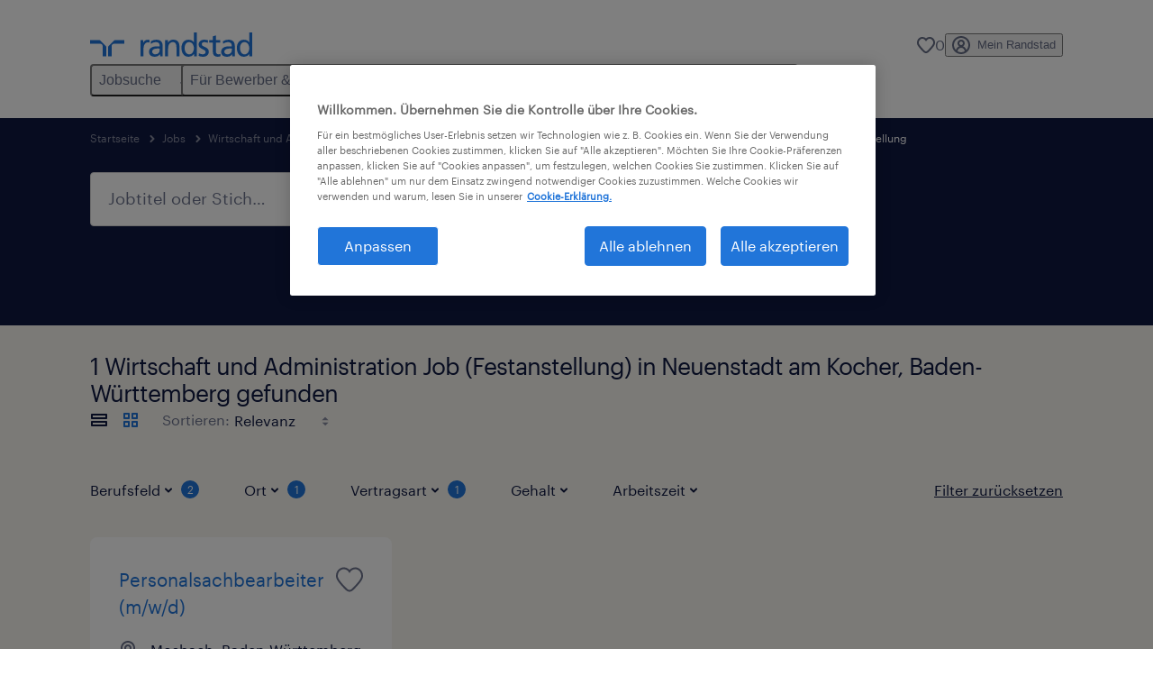

--- FILE ---
content_type: application/javascript; charset=UTF-8
request_url: https://www.randstad.de/search-app/static/js/3.9e414295.chunk.js
body_size: 20820
content:
(this.__LOADABLE_LOADED_CHUNKS__=this.__LOADABLE_LOADED_CHUNKS__||[]).push([[3],{101:function(e,_,a){"use strict";_.a=function(e,_=!1,a=!1,t={},n={event_params:null}){if(!1!==_&&!1!==a)return"window.dataLayer = window.dataLayer || []\n            window.dataLayer[".concat(_,"].").concat(a," = data.").concat(a,";");let E="";return Object.keys(t).length>0&&(E="let gaNewEventData = ".concat(JSON.stringify(n),";\n            window.dataLayer.push(gaNewEventData);\n            let gaNewData = ").concat(JSON.stringify(t),";\n            window.dataLayer.push(gaNewData);")),"window.dataLayer = window.dataLayer || [];\n        ".concat(E,"\n        let newData = ").concat(JSON.stringify(e),"; window.dataLayer.push(newData);")}},109:function(e,_,a){"use strict";a.d(_,"a",(function(){return o}));var t=a(10),n=(a(0),a(287)),E=a.n(n);const A={1:"\xa3",2:"US$",3:"\u20ac",4:"AU$",5:"$",6:"NZ$",7:"Rs",8:"DH",9:"$",10:"QR",11:"SR",12:"MTn",13:"$",14:"$",15:"$",16:"$",17:"\xa5",18:"Fr",19:"CNY",20:"kr.",21:"SEK",22:"S$",23:"kr",24:"HK$",25:"KWD",27:"RM",28:"R$",29:"TRY",30:"BD",31:"OMR",32:"K\u010d",33:"kr.",34:"E\xa3",35:"Rs.",36:"?",37:"?",38:"Br",39:"GH?",40:"KSh",41:"MK",42:"K",43:"NPR",44:"K",45:"PHP",46:"FRw",47:"Le",48:"R",49:"TSh",50:"THB",51:"USh",52:"ZK",53:"Ft",54:"PLN",55:"?",56:"?"};function r(e,_,a){let n={prefix:A[_.CurrencyId]?A[_.CurrencyId]:"\u20ac"};const r=E()(Object(t.a)({decimals:0,thousand:"."},n)),o=E()(Object(t.a)({mark:",",decimals:2},n));return"1"===_.CompensationTypeId?o.to(parseFloat(e)):r.to(parseFloat(e))}function o(e,_=!1,a=!1,n=!1,E={}){E&&E.locale&&E.locale;const o=Object(t.a)({},e.Salary);if((o["@HideSalaryMin"]||o["@HideSalaryMax"]||o.HideSalaryMin||o.HideSalaryMax)&&("true"===o["@HideSalaryMin"]||"true"===o["@HideSalaryMax"]||"true"===o.HideSalaryMin||"true"===o.HideSalaryMax))return null;if(o.HideSallary)return null;if(0===parseInt(o.SalaryMin)&&0===parseInt(o.SalaryMax))return null;if(o.SalaryMin&&(o.SalaryMin=r(parseFloat(o.SalaryMin),o)),o.SalaryMax&&(o.SalaryMax=r(parseFloat(o.SalaryMax),o)),_)return o.SalaryMin&&o.SalaryMax&&o.CompensationType?"".concat(o.SalaryMin," - ").concat(o.SalaryMax," ").concat(o.CompensationType):"";if(o.Rate){if(o.SalaryMin&&"true"===o.SalaryMinSpecified&&o.CompensationType&&"true"===o.CompensationTypeSpecified)return o.SalaryMax&&o.SalaryMin!==o.SalaryMax&&"true"===o.SalaryMaxSpecified?"".concat(o.SalaryMin," - ").concat(o.SalaryMax," ").concat(o.CompensationType,", ").concat(o.Rate):"".concat(o.SalaryMin," ").concat(o.CompensationType,", ").concat(o.Rate);if(n){const e=A[o.CurrencyId]?A[o.CurrencyId]:"\u20ac";return e+o.Rate}return o.Rate}return o.SalaryMin&&"true"===o.SalaryMinSpecified?o.SalaryMin===o.SalaryMax&&o.CompensationType?"".concat(o.SalaryMin," ").concat(o.CompensationType):o.SalaryMax&&"true"===o.SalaryMaxSpecified&&o.CompensationType?"".concat(o.SalaryMin," - ").concat(o.SalaryMax," ").concat(o.CompensationType):o.CompensationType?"".concat(o.SalaryMin," ").concat(o.CompensationType):o.SalaryMin:o.SalaryMax&&"true"===o.SalaryMaxSpecified?o.CompensationType?"".concat(o.SalaryMax," ").concat(o.CompensationType):o.SalaryMax:null}},110:function(e,_,a){"use strict";var t=a(0);_.a=function(){const[e,_]=Object(t.useState)(!0);return Object(t.useEffect)(()=>{function a(){window.innerWidth>=941!==e&&_(!e)}return window.addEventListener("resize",a),a(),()=>{window.removeEventListener("resize",a)}},[e]),e}},111:function(e,_,a){"use strict";var t=a(0),n=a.n(t),E=a(30),A=a(3),r=a(79),o=a(109),s=a(75),i=a(137);var P=Object(E.c)((function({intl:e,jobData:_,jobListingsSettings:a,configurations:t}){var E,A,r,P,l,c,T,R;const{card_settings:d}=t,{job_cards_tab:C}=a,m=null===C||void 0===C||null===(E=C.job_card_setting)||void 0===E||null===(A=E.icon)||void 0===A?void 0:A.display,u=null===C||void 0===C||null===(r=C.job_card_setting)||void 0===r||null===(P=r.aria_label)||void 0===P?void 0:P.display,p=u&&u.length>0?{"aria-label":null===C||void 0===C||null===(l=C.job_card_setting)||void 0===l||null===(c=l.aria_label)||void 0===c?void 0:c.display}:{},O=Object(i.a)(_),L=Object(o.a)(_,!1,!0,!1,e);let b=null;switch(null===C||void 0===C||null===(T=C.job_card_setting)||void 0===T||null===(R=T.additional_meta_field)||void 0===R?void 0:R.display){case"client_name_settings":b=(()=>{var e,a;if(!(null===_||void 0===_||null===(e=_.ClientInformation)||void 0===e?void 0:e.ClientName))return;const t=null===_||void 0===_||null===(a=_.ClientInformation)||void 0===a?void 0:a.ClientName;return n.a.createElement("li",{className:"cards__meta-item"},n.a.createElement("span",{className:"icon icon--inline"},n.a.createElement(s.a,{svgProps:p,type:m||"building"})),t)})();break;case"hours_settings":b=(()=>{var e;if(!(null===_||void 0===_||null===(e=_.JobInformation)||void 0===e?void 0:e.Hours))return;let a=_.JobInformation.Hours;return a=a,n.a.createElement("li",{className:"cards__meta-item"},n.a.createElement("span",{className:"icon icon--inline"},n.a.createElement(s.a,{svgProps:p,type:m||"clock"})),a)})();break;case"education_settings":b=(()=>{var e;if(null===_||void 0===_||null===(e=_.JobInformation)||void 0===e?void 0:e.Education)return n.a.createElement("li",{className:"cards__meta-item"},n.a.createElement("span",{className:"icon icon--inline"},n.a.createElement(s.a,{svgProps:p,type:m||"education"})),_.JobInformation.Education)})();break;case"duration_settings":b=(()=>{var e;if(null===_||void 0===_||null===(e=_.JobInformation)||void 0===e?void 0:e.Duration)return n.a.createElement("li",{className:"cards__meta-item"},n.a.createElement("span",{className:"icon icon--inline"},n.a.createElement(s.a,{svgProps:p,type:m||"calendar"})),_.JobInformation.Duration)})();break;case"division_settings":b=(()=>{var e;if(null===_||void 0===_||null===(e=_.BlueXJobData)||void 0===e?void 0:e.CompanyName)return n.a.createElement("li",{className:"cards__meta-item"},n.a.createElement("span",{className:"icon icon--inline"},n.a.createElement(s.a,{svgProps:p,type:m||"building"})),_.BlueXJobData.CompanyName)})();break;case"sector_settings":b=(()=>{var e;if(null===_||void 0===_||null===(e=_.BlueXJobData)||void 0===e?void 0:e.Specialism)return n.a.createElement("li",{className:"cards__meta-item"},n.a.createElement("span",{className:"icon icon--inline"},n.a.createElement(s.a,{svgProps:p,type:m||"factory"})),_.BlueXJobData.Specialism)})();break;default:b=null}return n.a.createElement("ul",{className:"cards__meta"},d&&d.miles_settings&&d.miles_settings.checked?n.a.createElement("li",{className:"cards__meta-item ".concat("hidden")},n.a.createElement("span",{className:"icon icon--inline"},n.a.createElement(s.a,{svgProps:d.miles_settings.icon_attributes||{},type:d.miles_settings.icon?d.miles_settings.icon:"gps-filled"})),e.formatMessage({id:"JobItemMetadataMvp1.LessThen"})):null,d&&d.location_settings&&d.location_settings.checked&&O?n.a.createElement("li",{className:"cards__meta-item"},n.a.createElement("span",{className:"icon icon--inline"},n.a.createElement(s.a,{svgProps:d.location_settings.icon_attributes||{},type:d.location_settings.icon?d.location_settings.icon:"marker"})),O):null,d&&d.jobtype_settings&&d.jobtype_settings.checked&&_.BlueXJobData.JobType?n.a.createElement("li",{className:"cards__meta-item"},n.a.createElement("span",{className:"icon icon--inline"},n.a.createElement(s.a,{svgProps:d.jobtype_settings.icon_attributes||{},type:d.jobtype_settings.icon?d.jobtype_settings.icon:"briefcase"})),_.BlueXJobData.JobType):null,d&&d.salary_settings&&d.salary_settings.checked&&L?n.a.createElement("li",{className:"cards__meta-item ".concat(_.Salary.HideSallary?"hidden":"")},n.a.createElement("span",{className:"icon icon--inline"},n.a.createElement(s.a,{svgProps:d.salary_settings.icon_attributes||{},type:d.salary_settings.icon?d.salary_settings.icon:"salary"})),L):null,b)})),l=a(98),c=a(141),T=(a(134),a(72));var R=function(e,_,a=!0){switch((null===e||void 0===e?void 0:e.routeName)||null){case"search":case"internal-search":case"search-radius":return _.replace(":searchParams*","");case"jobDetails":case"internalJobDetails":return Object({NODE_ENV:"production",PUBLIC_URL:"",REACT_APP_USE_LOWER_CASE:"false",REACT_APP_LINKED_IN_PAGE:"https://www.linkedin.com/company/randstad?utm_campaign=test&amp;utm_source=hs_email&amp;utm_medium=email&amp;_hsenc=p2ANqtz-8U_sqtKFgdIs3q1inNTmUcF4oiHT5nbctwQIZD3bthKjoV7EOxYArhFe789Y_d3saU7VPo",REACT_APP_MAX_NUMBER_OF_FILES_UPLOAD:"1",REACT_APP_SITENAME:"Randstad",REACT_APP_META_SITENAME:"Randstad",REACT_APP_CLIENT_DESKTOP_TRIM_OFFSET:"700",REACT_APP_MYRANDSTAD_FORGOT_PASSWORD:"/my-randstad/forgot-password/",REACT_APP_SEARCH_MVP_ITEMS_PER_PAGE:"30",REACT_APP_USE_MONSTER_SEARCH:"true",REACT_APP_INTERVIEW_PAGE_URL_DE:"vorstellungsgespr\xe4ch-ueben/",REACT_APP_CURRENCY_SYMBOL:"\u20ac",REACT_APP_INTERNAL_LOCATION:"false",REACT_APP_FACEBOOK_PAGE:"https://www.facebook.com/randstad?utm_campaign=test&amp;utm_source=hs_email&amp;utm_medium=email&amp;_hsenc=p2ANqtz-8U_sqtKFgdIs3q1inNTmUcF4oiHT5nbctwQIZD3bthKjoV7EOxYArhFe789Y_d3saU7VPo",REACT_APP_FORMS_APP_STATIC:"https://www.randstad.de",REACT_APP_FORMS_CONFIG_TABLE:"dynamodb-bluex-prd-bx-prd2-de-form",REACT_APP_SEARCH_ROUTE_WILDCARD:":searchParams*",REACT_APP_SEARCH_LISTINGS_DYNAMO_TABLE:"dynamodb-bluex-prd-bx-prd2-de-job-search-view",REACT_APP_SEO_COMPONENT_MAX_ITEMS_PER_COLUMN:"5",REACT_APP_APPLY_LINKEDIN_ALLOW_SIGN_IN:"true",REACT_APP_GOOGLE_DRIVE_ALLOWED_FILE_FORMATS:"application/pdf, application/vnd.openxmlformats-officedocument.wordprocessingml.document, application/rtf, text/plain, text/csv, image/jpeg",REACT_APP_ENABLE_LANGUAGE_SWITCHER:"false",REACT_APP_JOB_APPLY_BASE_URL:"https://www.randstad.de",REACT_APP_MYRANDSTAD_DE:"/mein-randstad/",REACT_APP_DESKTOP_TRIM_OFFSET:"1200",REACT_APP_JOB_META_DISPLAY_REF_NUM:"true",REACT_APP_DEFAULT_SEARCH_VIEW:"grid",REACT_APP_ALLOWED_FILE_FORMATS:".pdf, .doc, .docx, .rtf, .txt, .csv, .jpg, .jpeg",REACT_APP_NO_INDEX_COMPANY_IDS:"",REACT_APP_MONSTER_JOBS_PER_PAGE:"30",REACT_APP_COUNTRY:"de",REACT_APP_SEARCH_ITEMS_PER_PAGE_RSS:"20",REACT_APP_YOU_TUBE_PAGE:"https://www.youtube.com/channel/UCdmqTXc-yXEOWPM6eiE4xxw",REACT_APP_JOB_DETAILS_ROUTE_WILDCARD:":job([^\\/]+_[^\\/]+_[^\\/]+)",REACT_APP_DATE_FORMAT:"d. M Y",REACT_APP_MYRANDSTAD_ENABLED:"true",REACT_APP_TWITTER_ICON:"https://cdn2.hubspot.net/hub/481927/hubfs/Email%20template%20images%20VT/Email_6/twt.png?noresize&amp;width=21&amp;name=twt.png",REACT_APP_GOOGLE_DRIVE_CLIENT_ID:"",REACT_APP_FORMS_APP_CMS:"https://de-cms1-prd2.prd.randstad-bluex.com",REACT_APP_JOB_APPLY_ROUTE_WILDCARD_PATTERN:"^(apply\\/:jobId)",REACT_APP_CAPTCHA_TYPE:"google_recaptcha",REACT_APP_DEFAULT_LANGUAGE:"de",REACT_APP_ENABLE_MONSTER_APPLY_TRACKING:"true",REACT_APP_CONNEXYS_FORM_ID:"a001n00001WACju",REACT_APP_BRANCHES_SPECIALISM_QUERY_LIMIT:"99",REACT_APP_JOB_SKILLS_JD_COUNT:"15",REACT_APP_NORESULTS_CTA_LINK:"/?modal_open=find-a-job-1&step=1",REACT_APP_MAX_ALLOWED_SIZE_IN_MB:"8",REACT_APP_CLEAN_HTML_REGEX:"<[^>]*>",REACT_APP_LINKED_IN_ICON:"https://cdn2.hubspot.net/hub/481927/hubfs/Email%20template%20images%20VT/Email_6/in.png?noresize&amp;width=21&amp;name=in.png",REACT_APP_GOOGLE_DRIVE_API_ENDPOINT:"https://www.googleapis.com/drive/v2/files/",REACT_APP_ENABLE_MONSTER_JOBS:"false",REACT_APP_CONNEXYS_JS:"https://randstad-de-01.my.salesforce-sites.com/resource/1551970098000/cxsrec__cxsForm",REACT_APP_CONNEXYS_AMAZON_FORM_ID:"a001n000028G127AAC",REACT_APP_SEARCH_ITEMS_PER_PAGE:"10",REACT_APP_EMAIL_HEADER_IMG:"https://cdn2.hubspot.net/hub/481927/hubfs/Email%20template%20images%20VT/Email_6/header_img.png?noresize&amp;width=184&amp;name=header_img.png",REACT_APP_FACEBOOK_ICON:"https://cdn2.hubspot.net/hub/481927/hubfs/Email%20template%20images%20VT/Email_6/fb.png?noresize&amp;width=11&amp;name=fb.png",REACT_APP_DISTANCE_UNIT:"km",REACT_APP_USE_BURNING_GLASS_SKILLS:"false",REACT_APP_CONNEXYS_SERVER:"https://randstad-de-01.my.salesforce-sites.com/",REACT_APP_LOGO_RELATIVE:"/search-app/assets/image/randstad-opengraph-partner-for-talent.jpg",REACT_APP_ENABLE_REMOTE_SEARCH:"true",REACT_APP_INTERNAL_SEARCH_SPECIALISM:"recruitment",REACT_APP_ENABLE_GOOGLE_UPLOAD:"false",REACT_APP_CLIENT_LOGO_GATEWAY:"https://fln5l36fd7.execute-api.eu-west-1.amazonaws.com/prd2/get-logo",REACT_APP_USE_MULTILINGUAL_SEARCH:"",REACT_APP_POSTCODE_REGEX:"^\\d{5}$",REACT_APP_YOU_TUBE_ICON:"https://cdn2.hubspot.net/hub/481927/hubfs/Email%20template%20images%20VT/Email_6/yt.png?noresize&amp;width=24&amp;name=yt.png",REACT_APP_MARK_SEPARATOR:",",REACT_APP_GOOGLE_DRIVE_APP_ID:"",REACT_APP_CLIENT_MOBILE_TRIM_OFFSET:"450",REACT_APP_ENABLE_SEARCH_LISTING_TABS:"true",REACT_APP_MONSTER_URL:"",REACT_APP_PHONE_REGEX:"^[ ()0-9 +-]+$",REACT_APP_ALLOWED_HTML_REGEX:"<(?!\\/?(p|br|ul|ol|li|h3|h4|h5)(>|\\s))[^<]+?>",REACT_APP_PRIVACY_NOTICE:"/nutzungsbedingungen/",REACT_APP_ADDRESS_COUNTRY_CODE:"DE",REACT_APP_CURRENCY:"EUR",REACT_APP_SPECIALISM_SITEMAP_DEMO_PAGE:"education",REACT_APP_FACEBOOK_APP_ID:"375949244436101",REACT_APP_ALLOW_SEO_REGION_REDIRECT:"true",REACT_APP_ENABLE_CARD_LOGOS:"true",REACT_APP_REMOVE_SYMBOLS_TEXT_SEARCH:"\\/|%",REACT_APP_ENABLE_SAVED_JOB_ICON:"true",REACT_APP_BASE_URL:"https://www.randstad.de",REACT_APP_DEFAULT_QUERY_SORTBY:"relevancy",REACT_APP_MOBILE_TRIM_OFFSET:"350",REACT_APP_RELATED_ARTICLES_CATEGORY:"interview guidance",REACT_APP_DROPZONE_S3_REGION:"eu-west-1",REACT_APP_DEFAULT_DIRECTION:"ltr",REACT_APP_DEFAULT_DISTANCE_VALUE:"25",REACT_APP_PRESERVE_SYMBOLS_TEXT_SEARCH:'\\/|\u201e|"|\\|',REACT_APP_TERMS_AND_CONDITIONS:"/datenschutzbestimmungen/",REACT_APP_NORESULTS_CTA_IMAGE:"/search-app/assets/image/no-results/image-cta-variant.jpg",REACT_APP_SCHEMA_NAME:"Randstad Deutschland",REACT_APP_APPLY_LINKEDIN_INTEGRATION_CONTEXT:"urn:li:organization:2327",REACT_APP_ENABLE_RECAPTCHA:"true",REACT_APP_THOUSANDS_SEPARATOR:".",REACT_APP_APPLY_LINKEDIN_API_KEY:"78huur8xgjpv9s",REACT_APP_FAVORITE_JOBS_LIMIT:"10",REACT_APP_SALARY_OPTION_MONTHLY:"false",REACT_APP_ADDRESS_COUNTRY_NAME:"Deutschland",REACT_APP_SUBMIT_CV_URL:"/initiativbewerbung",REACT_APP_JOBS_LIST_CANONICAL_URL_FILTERS_EXCLUDE:"",REACT_APP_RANGE_OPTIONS:"5,10,25,50",REACT_APP_ENABLE_FAVORITE_JOBS:"true",REACT_APP_COUNTRY_MONSTER:"de",REACT_APP_DEFAULT_SORTBY:"date",REACT_APP_SEO_COMPONENT:"staticDynamic",REACT_APP_FACEBOOK_PREFILL_REACT_FIELDS:'{"email": "email","first_name": "firstname","last_name": "lastname"}',REACT_APP_EMAIL_SPACER:"https://cdn2.hubspot.net/hub/481927/hubfs/Email%20template%20images%20VT/Email_6/spacer.gif?width=1&amp;height=1&amp;name=spacer.gif",REACT_APP_MYRANDSTAD_URL:"/mein-randstad/",REACT_APP_MYRANDSTAD_PROFILE_URL:"/mein-randstad/profil/",REACT_APP_DEFAULT_SALARY_FILTER_OPTION:"perYear",REACT_APP_MONSTER_JOBS_APPLY_SOURCE:"monster.de",REACT_APP_HAS_LOCATION_SEARCH:"true",REACT_APP_JOB_SKILLS_CARD_COUNT:"3",REACT_APP_RELATED_JOBS_PARENT_URL:"https://www.randstad.de/",REACT_APP_TWITTER_PAGE:"https://twitter.com/Randstad?utm_campaign=test&amp;utm_source=hs_email&amp;utm_medium=email&amp;_hsenc=p2ANqtz-8U_sqtKFgdIs3q1inNTmUcF4oiHT5nbctwQIZD3bthKjoV7EOxYArhFe789Y_d3saU7VPo",REACT_APP_JOB_APPLY_ROUTE_WILDCARD:":jobId/bewerben/",REACT_APP_CURRENCY_SYMBOL_NAME:"euro",REACT_APP_MYRANDSTAD_LOGIN_URL:"/mein-randstad/login/",REACT_APP_ENABLE_DROPBOX_UPLOAD:"false",REACT_APP_ENABLE_GTM:"true",REACT_APP_FACEBOOK_PREFILL_FIELDS:"name, email, first_name, last_name",REACT_APP_LOGO_SCHEMA_RELATIVE:"/search-app/assets/image/logo.png",REACT_APP_MYRANDSTAD_REGISTER_URL:"/mein-randstad/registrierung/",REACT_APP_SEARCH_MVP_INTERNAL_ITEMS_PER_PAGE:"15",REACT_APP_RELATED_ARTICLES_ITEMS:"3",REACT_APP_AWS_SDK_REGION:"eu-west-1",REACT_APP_DROPZONE_INVALID_FILE_TYPE:"You can't upload files of this type.",REACT_APP_DROPZONE_INVALID_FILE_MESSAGE:"We only allow pdf, doc, docx, jpg and jpeg files, please try again"}).REACT_APP_CONFIRMATION_PAGE_URL_PATTERN&&(_=_.replace(new RegExp(Object({NODE_ENV:"production",PUBLIC_URL:"",REACT_APP_USE_LOWER_CASE:"false",REACT_APP_LINKED_IN_PAGE:"https://www.linkedin.com/company/randstad?utm_campaign=test&amp;utm_source=hs_email&amp;utm_medium=email&amp;_hsenc=p2ANqtz-8U_sqtKFgdIs3q1inNTmUcF4oiHT5nbctwQIZD3bthKjoV7EOxYArhFe789Y_d3saU7VPo",REACT_APP_MAX_NUMBER_OF_FILES_UPLOAD:"1",REACT_APP_SITENAME:"Randstad",REACT_APP_META_SITENAME:"Randstad",REACT_APP_CLIENT_DESKTOP_TRIM_OFFSET:"700",REACT_APP_MYRANDSTAD_FORGOT_PASSWORD:"/my-randstad/forgot-password/",REACT_APP_SEARCH_MVP_ITEMS_PER_PAGE:"30",REACT_APP_USE_MONSTER_SEARCH:"true",REACT_APP_INTERVIEW_PAGE_URL_DE:"vorstellungsgespr\xe4ch-ueben/",REACT_APP_CURRENCY_SYMBOL:"\u20ac",REACT_APP_INTERNAL_LOCATION:"false",REACT_APP_FACEBOOK_PAGE:"https://www.facebook.com/randstad?utm_campaign=test&amp;utm_source=hs_email&amp;utm_medium=email&amp;_hsenc=p2ANqtz-8U_sqtKFgdIs3q1inNTmUcF4oiHT5nbctwQIZD3bthKjoV7EOxYArhFe789Y_d3saU7VPo",REACT_APP_FORMS_APP_STATIC:"https://www.randstad.de",REACT_APP_FORMS_CONFIG_TABLE:"dynamodb-bluex-prd-bx-prd2-de-form",REACT_APP_SEARCH_ROUTE_WILDCARD:":searchParams*",REACT_APP_SEARCH_LISTINGS_DYNAMO_TABLE:"dynamodb-bluex-prd-bx-prd2-de-job-search-view",REACT_APP_SEO_COMPONENT_MAX_ITEMS_PER_COLUMN:"5",REACT_APP_APPLY_LINKEDIN_ALLOW_SIGN_IN:"true",REACT_APP_GOOGLE_DRIVE_ALLOWED_FILE_FORMATS:"application/pdf, application/vnd.openxmlformats-officedocument.wordprocessingml.document, application/rtf, text/plain, text/csv, image/jpeg",REACT_APP_ENABLE_LANGUAGE_SWITCHER:"false",REACT_APP_JOB_APPLY_BASE_URL:"https://www.randstad.de",REACT_APP_MYRANDSTAD_DE:"/mein-randstad/",REACT_APP_DESKTOP_TRIM_OFFSET:"1200",REACT_APP_JOB_META_DISPLAY_REF_NUM:"true",REACT_APP_DEFAULT_SEARCH_VIEW:"grid",REACT_APP_ALLOWED_FILE_FORMATS:".pdf, .doc, .docx, .rtf, .txt, .csv, .jpg, .jpeg",REACT_APP_NO_INDEX_COMPANY_IDS:"",REACT_APP_MONSTER_JOBS_PER_PAGE:"30",REACT_APP_COUNTRY:"de",REACT_APP_SEARCH_ITEMS_PER_PAGE_RSS:"20",REACT_APP_YOU_TUBE_PAGE:"https://www.youtube.com/channel/UCdmqTXc-yXEOWPM6eiE4xxw",REACT_APP_JOB_DETAILS_ROUTE_WILDCARD:":job([^\\/]+_[^\\/]+_[^\\/]+)",REACT_APP_DATE_FORMAT:"d. M Y",REACT_APP_MYRANDSTAD_ENABLED:"true",REACT_APP_TWITTER_ICON:"https://cdn2.hubspot.net/hub/481927/hubfs/Email%20template%20images%20VT/Email_6/twt.png?noresize&amp;width=21&amp;name=twt.png",REACT_APP_GOOGLE_DRIVE_CLIENT_ID:"",REACT_APP_FORMS_APP_CMS:"https://de-cms1-prd2.prd.randstad-bluex.com",REACT_APP_JOB_APPLY_ROUTE_WILDCARD_PATTERN:"^(apply\\/:jobId)",REACT_APP_CAPTCHA_TYPE:"google_recaptcha",REACT_APP_DEFAULT_LANGUAGE:"de",REACT_APP_ENABLE_MONSTER_APPLY_TRACKING:"true",REACT_APP_CONNEXYS_FORM_ID:"a001n00001WACju",REACT_APP_BRANCHES_SPECIALISM_QUERY_LIMIT:"99",REACT_APP_JOB_SKILLS_JD_COUNT:"15",REACT_APP_NORESULTS_CTA_LINK:"/?modal_open=find-a-job-1&step=1",REACT_APP_MAX_ALLOWED_SIZE_IN_MB:"8",REACT_APP_CLEAN_HTML_REGEX:"<[^>]*>",REACT_APP_LINKED_IN_ICON:"https://cdn2.hubspot.net/hub/481927/hubfs/Email%20template%20images%20VT/Email_6/in.png?noresize&amp;width=21&amp;name=in.png",REACT_APP_GOOGLE_DRIVE_API_ENDPOINT:"https://www.googleapis.com/drive/v2/files/",REACT_APP_ENABLE_MONSTER_JOBS:"false",REACT_APP_CONNEXYS_JS:"https://randstad-de-01.my.salesforce-sites.com/resource/1551970098000/cxsrec__cxsForm",REACT_APP_CONNEXYS_AMAZON_FORM_ID:"a001n000028G127AAC",REACT_APP_SEARCH_ITEMS_PER_PAGE:"10",REACT_APP_EMAIL_HEADER_IMG:"https://cdn2.hubspot.net/hub/481927/hubfs/Email%20template%20images%20VT/Email_6/header_img.png?noresize&amp;width=184&amp;name=header_img.png",REACT_APP_FACEBOOK_ICON:"https://cdn2.hubspot.net/hub/481927/hubfs/Email%20template%20images%20VT/Email_6/fb.png?noresize&amp;width=11&amp;name=fb.png",REACT_APP_DISTANCE_UNIT:"km",REACT_APP_USE_BURNING_GLASS_SKILLS:"false",REACT_APP_CONNEXYS_SERVER:"https://randstad-de-01.my.salesforce-sites.com/",REACT_APP_LOGO_RELATIVE:"/search-app/assets/image/randstad-opengraph-partner-for-talent.jpg",REACT_APP_ENABLE_REMOTE_SEARCH:"true",REACT_APP_INTERNAL_SEARCH_SPECIALISM:"recruitment",REACT_APP_ENABLE_GOOGLE_UPLOAD:"false",REACT_APP_CLIENT_LOGO_GATEWAY:"https://fln5l36fd7.execute-api.eu-west-1.amazonaws.com/prd2/get-logo",REACT_APP_USE_MULTILINGUAL_SEARCH:"",REACT_APP_POSTCODE_REGEX:"^\\d{5}$",REACT_APP_YOU_TUBE_ICON:"https://cdn2.hubspot.net/hub/481927/hubfs/Email%20template%20images%20VT/Email_6/yt.png?noresize&amp;width=24&amp;name=yt.png",REACT_APP_MARK_SEPARATOR:",",REACT_APP_GOOGLE_DRIVE_APP_ID:"",REACT_APP_CLIENT_MOBILE_TRIM_OFFSET:"450",REACT_APP_ENABLE_SEARCH_LISTING_TABS:"true",REACT_APP_MONSTER_URL:"",REACT_APP_PHONE_REGEX:"^[ ()0-9 +-]+$",REACT_APP_ALLOWED_HTML_REGEX:"<(?!\\/?(p|br|ul|ol|li|h3|h4|h5)(>|\\s))[^<]+?>",REACT_APP_PRIVACY_NOTICE:"/nutzungsbedingungen/",REACT_APP_ADDRESS_COUNTRY_CODE:"DE",REACT_APP_CURRENCY:"EUR",REACT_APP_SPECIALISM_SITEMAP_DEMO_PAGE:"education",REACT_APP_FACEBOOK_APP_ID:"375949244436101",REACT_APP_ALLOW_SEO_REGION_REDIRECT:"true",REACT_APP_ENABLE_CARD_LOGOS:"true",REACT_APP_REMOVE_SYMBOLS_TEXT_SEARCH:"\\/|%",REACT_APP_ENABLE_SAVED_JOB_ICON:"true",REACT_APP_BASE_URL:"https://www.randstad.de",REACT_APP_DEFAULT_QUERY_SORTBY:"relevancy",REACT_APP_MOBILE_TRIM_OFFSET:"350",REACT_APP_RELATED_ARTICLES_CATEGORY:"interview guidance",REACT_APP_DROPZONE_S3_REGION:"eu-west-1",REACT_APP_DEFAULT_DIRECTION:"ltr",REACT_APP_DEFAULT_DISTANCE_VALUE:"25",REACT_APP_PRESERVE_SYMBOLS_TEXT_SEARCH:'\\/|\u201e|"|\\|',REACT_APP_TERMS_AND_CONDITIONS:"/datenschutzbestimmungen/",REACT_APP_NORESULTS_CTA_IMAGE:"/search-app/assets/image/no-results/image-cta-variant.jpg",REACT_APP_SCHEMA_NAME:"Randstad Deutschland",REACT_APP_APPLY_LINKEDIN_INTEGRATION_CONTEXT:"urn:li:organization:2327",REACT_APP_ENABLE_RECAPTCHA:"true",REACT_APP_THOUSANDS_SEPARATOR:".",REACT_APP_APPLY_LINKEDIN_API_KEY:"78huur8xgjpv9s",REACT_APP_FAVORITE_JOBS_LIMIT:"10",REACT_APP_SALARY_OPTION_MONTHLY:"false",REACT_APP_ADDRESS_COUNTRY_NAME:"Deutschland",REACT_APP_SUBMIT_CV_URL:"/initiativbewerbung",REACT_APP_JOBS_LIST_CANONICAL_URL_FILTERS_EXCLUDE:"",REACT_APP_RANGE_OPTIONS:"5,10,25,50",REACT_APP_ENABLE_FAVORITE_JOBS:"true",REACT_APP_COUNTRY_MONSTER:"de",REACT_APP_DEFAULT_SORTBY:"date",REACT_APP_SEO_COMPONENT:"staticDynamic",REACT_APP_FACEBOOK_PREFILL_REACT_FIELDS:'{"email": "email","first_name": "firstname","last_name": "lastname"}',REACT_APP_EMAIL_SPACER:"https://cdn2.hubspot.net/hub/481927/hubfs/Email%20template%20images%20VT/Email_6/spacer.gif?width=1&amp;height=1&amp;name=spacer.gif",REACT_APP_MYRANDSTAD_URL:"/mein-randstad/",REACT_APP_MYRANDSTAD_PROFILE_URL:"/mein-randstad/profil/",REACT_APP_DEFAULT_SALARY_FILTER_OPTION:"perYear",REACT_APP_MONSTER_JOBS_APPLY_SOURCE:"monster.de",REACT_APP_HAS_LOCATION_SEARCH:"true",REACT_APP_JOB_SKILLS_CARD_COUNT:"3",REACT_APP_RELATED_JOBS_PARENT_URL:"https://www.randstad.de/",REACT_APP_TWITTER_PAGE:"https://twitter.com/Randstad?utm_campaign=test&amp;utm_source=hs_email&amp;utm_medium=email&amp;_hsenc=p2ANqtz-8U_sqtKFgdIs3q1inNTmUcF4oiHT5nbctwQIZD3bthKjoV7EOxYArhFe789Y_d3saU7VPo",REACT_APP_JOB_APPLY_ROUTE_WILDCARD:":jobId/bewerben/",REACT_APP_CURRENCY_SYMBOL_NAME:"euro",REACT_APP_MYRANDSTAD_LOGIN_URL:"/mein-randstad/login/",REACT_APP_ENABLE_DROPBOX_UPLOAD:"false",REACT_APP_ENABLE_GTM:"true",REACT_APP_FACEBOOK_PREFILL_FIELDS:"name, email, first_name, last_name",REACT_APP_LOGO_SCHEMA_RELATIVE:"/search-app/assets/image/logo.png",REACT_APP_MYRANDSTAD_REGISTER_URL:"/mein-randstad/registrierung/",REACT_APP_SEARCH_MVP_INTERNAL_ITEMS_PER_PAGE:"15",REACT_APP_RELATED_ARTICLES_ITEMS:"3",REACT_APP_AWS_SDK_REGION:"eu-west-1",REACT_APP_DROPZONE_INVALID_FILE_TYPE:"You can't upload files of this type.",REACT_APP_DROPZONE_INVALID_FILE_MESSAGE:"We only allow pdf, doc, docx, jpg and jpeg files, please try again"}).REACT_APP_CONFIRMATION_PAGE_URL_PATTERN),"")),_.replace(":job([^\\/]+_[^\\/]+_[^\\/]+)","");case"job-apply":return _.replace(new RegExp("^(apply\\/:jobId)"),"");case"job-apply-linkedin":return _.replace(new RegExp(Object({NODE_ENV:"production",PUBLIC_URL:"",REACT_APP_USE_LOWER_CASE:"false",REACT_APP_LINKED_IN_PAGE:"https://www.linkedin.com/company/randstad?utm_campaign=test&amp;utm_source=hs_email&amp;utm_medium=email&amp;_hsenc=p2ANqtz-8U_sqtKFgdIs3q1inNTmUcF4oiHT5nbctwQIZD3bthKjoV7EOxYArhFe789Y_d3saU7VPo",REACT_APP_MAX_NUMBER_OF_FILES_UPLOAD:"1",REACT_APP_SITENAME:"Randstad",REACT_APP_META_SITENAME:"Randstad",REACT_APP_CLIENT_DESKTOP_TRIM_OFFSET:"700",REACT_APP_MYRANDSTAD_FORGOT_PASSWORD:"/my-randstad/forgot-password/",REACT_APP_SEARCH_MVP_ITEMS_PER_PAGE:"30",REACT_APP_USE_MONSTER_SEARCH:"true",REACT_APP_INTERVIEW_PAGE_URL_DE:"vorstellungsgespr\xe4ch-ueben/",REACT_APP_CURRENCY_SYMBOL:"\u20ac",REACT_APP_INTERNAL_LOCATION:"false",REACT_APP_FACEBOOK_PAGE:"https://www.facebook.com/randstad?utm_campaign=test&amp;utm_source=hs_email&amp;utm_medium=email&amp;_hsenc=p2ANqtz-8U_sqtKFgdIs3q1inNTmUcF4oiHT5nbctwQIZD3bthKjoV7EOxYArhFe789Y_d3saU7VPo",REACT_APP_FORMS_APP_STATIC:"https://www.randstad.de",REACT_APP_FORMS_CONFIG_TABLE:"dynamodb-bluex-prd-bx-prd2-de-form",REACT_APP_SEARCH_ROUTE_WILDCARD:":searchParams*",REACT_APP_SEARCH_LISTINGS_DYNAMO_TABLE:"dynamodb-bluex-prd-bx-prd2-de-job-search-view",REACT_APP_SEO_COMPONENT_MAX_ITEMS_PER_COLUMN:"5",REACT_APP_APPLY_LINKEDIN_ALLOW_SIGN_IN:"true",REACT_APP_GOOGLE_DRIVE_ALLOWED_FILE_FORMATS:"application/pdf, application/vnd.openxmlformats-officedocument.wordprocessingml.document, application/rtf, text/plain, text/csv, image/jpeg",REACT_APP_ENABLE_LANGUAGE_SWITCHER:"false",REACT_APP_JOB_APPLY_BASE_URL:"https://www.randstad.de",REACT_APP_MYRANDSTAD_DE:"/mein-randstad/",REACT_APP_DESKTOP_TRIM_OFFSET:"1200",REACT_APP_JOB_META_DISPLAY_REF_NUM:"true",REACT_APP_DEFAULT_SEARCH_VIEW:"grid",REACT_APP_ALLOWED_FILE_FORMATS:".pdf, .doc, .docx, .rtf, .txt, .csv, .jpg, .jpeg",REACT_APP_NO_INDEX_COMPANY_IDS:"",REACT_APP_MONSTER_JOBS_PER_PAGE:"30",REACT_APP_COUNTRY:"de",REACT_APP_SEARCH_ITEMS_PER_PAGE_RSS:"20",REACT_APP_YOU_TUBE_PAGE:"https://www.youtube.com/channel/UCdmqTXc-yXEOWPM6eiE4xxw",REACT_APP_JOB_DETAILS_ROUTE_WILDCARD:":job([^\\/]+_[^\\/]+_[^\\/]+)",REACT_APP_DATE_FORMAT:"d. M Y",REACT_APP_MYRANDSTAD_ENABLED:"true",REACT_APP_TWITTER_ICON:"https://cdn2.hubspot.net/hub/481927/hubfs/Email%20template%20images%20VT/Email_6/twt.png?noresize&amp;width=21&amp;name=twt.png",REACT_APP_GOOGLE_DRIVE_CLIENT_ID:"",REACT_APP_FORMS_APP_CMS:"https://de-cms1-prd2.prd.randstad-bluex.com",REACT_APP_JOB_APPLY_ROUTE_WILDCARD_PATTERN:"^(apply\\/:jobId)",REACT_APP_CAPTCHA_TYPE:"google_recaptcha",REACT_APP_DEFAULT_LANGUAGE:"de",REACT_APP_ENABLE_MONSTER_APPLY_TRACKING:"true",REACT_APP_CONNEXYS_FORM_ID:"a001n00001WACju",REACT_APP_BRANCHES_SPECIALISM_QUERY_LIMIT:"99",REACT_APP_JOB_SKILLS_JD_COUNT:"15",REACT_APP_NORESULTS_CTA_LINK:"/?modal_open=find-a-job-1&step=1",REACT_APP_MAX_ALLOWED_SIZE_IN_MB:"8",REACT_APP_CLEAN_HTML_REGEX:"<[^>]*>",REACT_APP_LINKED_IN_ICON:"https://cdn2.hubspot.net/hub/481927/hubfs/Email%20template%20images%20VT/Email_6/in.png?noresize&amp;width=21&amp;name=in.png",REACT_APP_GOOGLE_DRIVE_API_ENDPOINT:"https://www.googleapis.com/drive/v2/files/",REACT_APP_ENABLE_MONSTER_JOBS:"false",REACT_APP_CONNEXYS_JS:"https://randstad-de-01.my.salesforce-sites.com/resource/1551970098000/cxsrec__cxsForm",REACT_APP_CONNEXYS_AMAZON_FORM_ID:"a001n000028G127AAC",REACT_APP_SEARCH_ITEMS_PER_PAGE:"10",REACT_APP_EMAIL_HEADER_IMG:"https://cdn2.hubspot.net/hub/481927/hubfs/Email%20template%20images%20VT/Email_6/header_img.png?noresize&amp;width=184&amp;name=header_img.png",REACT_APP_FACEBOOK_ICON:"https://cdn2.hubspot.net/hub/481927/hubfs/Email%20template%20images%20VT/Email_6/fb.png?noresize&amp;width=11&amp;name=fb.png",REACT_APP_DISTANCE_UNIT:"km",REACT_APP_USE_BURNING_GLASS_SKILLS:"false",REACT_APP_CONNEXYS_SERVER:"https://randstad-de-01.my.salesforce-sites.com/",REACT_APP_LOGO_RELATIVE:"/search-app/assets/image/randstad-opengraph-partner-for-talent.jpg",REACT_APP_ENABLE_REMOTE_SEARCH:"true",REACT_APP_INTERNAL_SEARCH_SPECIALISM:"recruitment",REACT_APP_ENABLE_GOOGLE_UPLOAD:"false",REACT_APP_CLIENT_LOGO_GATEWAY:"https://fln5l36fd7.execute-api.eu-west-1.amazonaws.com/prd2/get-logo",REACT_APP_USE_MULTILINGUAL_SEARCH:"",REACT_APP_POSTCODE_REGEX:"^\\d{5}$",REACT_APP_YOU_TUBE_ICON:"https://cdn2.hubspot.net/hub/481927/hubfs/Email%20template%20images%20VT/Email_6/yt.png?noresize&amp;width=24&amp;name=yt.png",REACT_APP_MARK_SEPARATOR:",",REACT_APP_GOOGLE_DRIVE_APP_ID:"",REACT_APP_CLIENT_MOBILE_TRIM_OFFSET:"450",REACT_APP_ENABLE_SEARCH_LISTING_TABS:"true",REACT_APP_MONSTER_URL:"",REACT_APP_PHONE_REGEX:"^[ ()0-9 +-]+$",REACT_APP_ALLOWED_HTML_REGEX:"<(?!\\/?(p|br|ul|ol|li|h3|h4|h5)(>|\\s))[^<]+?>",REACT_APP_PRIVACY_NOTICE:"/nutzungsbedingungen/",REACT_APP_ADDRESS_COUNTRY_CODE:"DE",REACT_APP_CURRENCY:"EUR",REACT_APP_SPECIALISM_SITEMAP_DEMO_PAGE:"education",REACT_APP_FACEBOOK_APP_ID:"375949244436101",REACT_APP_ALLOW_SEO_REGION_REDIRECT:"true",REACT_APP_ENABLE_CARD_LOGOS:"true",REACT_APP_REMOVE_SYMBOLS_TEXT_SEARCH:"\\/|%",REACT_APP_ENABLE_SAVED_JOB_ICON:"true",REACT_APP_BASE_URL:"https://www.randstad.de",REACT_APP_DEFAULT_QUERY_SORTBY:"relevancy",REACT_APP_MOBILE_TRIM_OFFSET:"350",REACT_APP_RELATED_ARTICLES_CATEGORY:"interview guidance",REACT_APP_DROPZONE_S3_REGION:"eu-west-1",REACT_APP_DEFAULT_DIRECTION:"ltr",REACT_APP_DEFAULT_DISTANCE_VALUE:"25",REACT_APP_PRESERVE_SYMBOLS_TEXT_SEARCH:'\\/|\u201e|"|\\|',REACT_APP_TERMS_AND_CONDITIONS:"/datenschutzbestimmungen/",REACT_APP_NORESULTS_CTA_IMAGE:"/search-app/assets/image/no-results/image-cta-variant.jpg",REACT_APP_SCHEMA_NAME:"Randstad Deutschland",REACT_APP_APPLY_LINKEDIN_INTEGRATION_CONTEXT:"urn:li:organization:2327",REACT_APP_ENABLE_RECAPTCHA:"true",REACT_APP_THOUSANDS_SEPARATOR:".",REACT_APP_APPLY_LINKEDIN_API_KEY:"78huur8xgjpv9s",REACT_APP_FAVORITE_JOBS_LIMIT:"10",REACT_APP_SALARY_OPTION_MONTHLY:"false",REACT_APP_ADDRESS_COUNTRY_NAME:"Deutschland",REACT_APP_SUBMIT_CV_URL:"/initiativbewerbung",REACT_APP_JOBS_LIST_CANONICAL_URL_FILTERS_EXCLUDE:"",REACT_APP_RANGE_OPTIONS:"5,10,25,50",REACT_APP_ENABLE_FAVORITE_JOBS:"true",REACT_APP_COUNTRY_MONSTER:"de",REACT_APP_DEFAULT_SORTBY:"date",REACT_APP_SEO_COMPONENT:"staticDynamic",REACT_APP_FACEBOOK_PREFILL_REACT_FIELDS:'{"email": "email","first_name": "firstname","last_name": "lastname"}',REACT_APP_EMAIL_SPACER:"https://cdn2.hubspot.net/hub/481927/hubfs/Email%20template%20images%20VT/Email_6/spacer.gif?width=1&amp;height=1&amp;name=spacer.gif",REACT_APP_MYRANDSTAD_URL:"/mein-randstad/",REACT_APP_MYRANDSTAD_PROFILE_URL:"/mein-randstad/profil/",REACT_APP_DEFAULT_SALARY_FILTER_OPTION:"perYear",REACT_APP_MONSTER_JOBS_APPLY_SOURCE:"monster.de",REACT_APP_HAS_LOCATION_SEARCH:"true",REACT_APP_JOB_SKILLS_CARD_COUNT:"3",REACT_APP_RELATED_JOBS_PARENT_URL:"https://www.randstad.de/",REACT_APP_TWITTER_PAGE:"https://twitter.com/Randstad?utm_campaign=test&amp;utm_source=hs_email&amp;utm_medium=email&amp;_hsenc=p2ANqtz-8U_sqtKFgdIs3q1inNTmUcF4oiHT5nbctwQIZD3bthKjoV7EOxYArhFe789Y_d3saU7VPo",REACT_APP_JOB_APPLY_ROUTE_WILDCARD:":jobId/bewerben/",REACT_APP_CURRENCY_SYMBOL_NAME:"euro",REACT_APP_MYRANDSTAD_LOGIN_URL:"/mein-randstad/login/",REACT_APP_ENABLE_DROPBOX_UPLOAD:"false",REACT_APP_ENABLE_GTM:"true",REACT_APP_FACEBOOK_PREFILL_FIELDS:"name, email, first_name, last_name",REACT_APP_LOGO_SCHEMA_RELATIVE:"/search-app/assets/image/logo.png",REACT_APP_MYRANDSTAD_REGISTER_URL:"/mein-randstad/registrierung/",REACT_APP_SEARCH_MVP_INTERNAL_ITEMS_PER_PAGE:"15",REACT_APP_RELATED_ARTICLES_ITEMS:"3",REACT_APP_AWS_SDK_REGION:"eu-west-1",REACT_APP_DROPZONE_INVALID_FILE_TYPE:"You can't upload files of this type.",REACT_APP_DROPZONE_INVALID_FILE_MESSAGE:"We only allow pdf, doc, docx, jpg and jpeg files, please try again"}).REACT_APP_JOB_APPLY_LINKEDIN_ROUTE_WILDCARD_PATTERN),"");case"client-search":let a=_.replace(":searchParams*","");return e&&e.params&&e.params.clientName&&(a=a.replace(":clientName",e.params.clientName)),a;case"clientJobDetails":let t=_.replace(":searchParams*","");return e&&e.params&&e.params.clientName&&e.params.job&&(t=t.replace(":clientName",e.params.clientName),t=t.replace(":job([^\\/]+_[^\\/]+_[^\\/]+)","")),t}return _},d=a(74),C=a(17);var m=function({title:e,description:_,id:E,url:A,target:r,skills:o,meta:i,date:P,logo:l,settings:c,favoriteIcon:T,infoIcon:R,closeIcon:d,infoIconClick:m,onMouseDownClick:u}){const p=Object(t.useRef)(),{Heading:O,active:L,background:b,viewJobText:I,closeText:S}=c;return Object(t.useEffect)(()=>{if(p.current){const{Card:e}=a(297);new e(p.current)}},[]),Object(t.useEffect)(()=>{p.current.classList.contains("cards__item--backside-active")&&p.current.querySelector("[data-rs-card-hide-backside]").click()},[L]),n.a.createElement("li",{className:"cards__item ".concat(b?"":"bg-variant-white"),"data-rs-card":!0,ref:p},n.a.createElement("div",{className:"cards__header"},n.a.createElement("div",{className:"cards__logo-title-container"},l,n.a.createElement(O,{className:"cards__title"},n.a.createElement("a",{href:A,target:r,tabIndex:"0",className:"cards__link",onMouseDown:()=>u()},e,n.a.createElement("span",{className:"make-entire-card-clickable"})))),T),o,i,n.a.createElement("div",{className:"cards__description",dangerouslySetInnerHTML:{__html:_}}),n.a.createElement("div",{className:"cards__footer"},n.a.createElement("div",{className:"cards__time-info"},n.a.createElement("span",{className:"cards__date text--alternative"},P)),n.a.createElement("div",Object.assign({className:"cards__info-wrapper",tabIndex:"0","data-rs-card-show-backside":!0},R),n.a.createElement("span",{className:"cards__info-button text--alternative",onClick:()=>m(),role:"presentation"},n.a.createElement("span",{className:"icon icon--inline"},n.a.createElement(s.a,{type:"info"}))))),n.a.createElement("div",{className:"cards__backside-card"},n.a.createElement("div",{className:"cards__backside-description",dangerouslySetInnerHTML:{__html:_}}),n.a.createElement("div",{className:"cards__backside-footer"},n.a.createElement(C.b,{to:A,target:r,"data-jobid":E,onMouseDown:()=>u(),className:"cards__backside-footer--horizontal cards__backside-footer--job-link",tabIndex:"-1","aria-label":""},n.a.createElement("span",{className:"icon icon--inline"},n.a.createElement(s.a,{type:"eye"})),I),n.a.createElement("div",Object.assign({"data-rs-card-hide-backside":"",className:"cards__backside-footer--horizontal cards__backside-footer--close-backside",tabIndex:"-1",role:"button"},d),n.a.createElement("span",{className:"icon icon--inline"},n.a.createElement(s.a,{type:"close"})),n.a.createElement("span",{className:"button-text"},S)))))};_.a=Object(E.c)((function({intl:e,jobData:_,favoriteJobs:a,jobListingsSettings:E={},configurations:o,saveJobModalCb:s,burningGlassAuthToken:i,activeView:C,CardHeadingTag:u="h3",target:p,routeName:O="search",isExpiredPage:L=!1}){var b;const I=Object(t.useRef)(null),{additional_card_settings:S}=o,N=S&&S.close_icon_attributes||{},D=S&&S.info_icon_attributes||{},[h,g]=Object(t.useState)(!0),[M,f]=Object(t.useState)(!1),w=Object(A.i)();w.routeName=O;const v=Object(d.a)(O,e.locale).url||w.path;let y=R(w,v,!1);if(L){const a="true"===_.JobInformation.JobInternal?Object(d.a)("internalJobDetails",e.locale).url:Object(d.a)("jobDetails",e.locale).url;y=a.replace(":job([^\\/]+_[^\\/]+_[^\\/]+)","")}const U=Object(r.a)(_,y);let B=(null===_||void 0===_||null===(b=_.BlueXClientInformation)||void 0===b?void 0:b.JobCardTitle)||_.BlueXJobData.Title;const F=_.ClientInformation&&_.ClientInformation.ClientId?_.ClientInformation.ClientId:null,J=_.ClientInformation&&_.ClientInformation.ClientLogoUrl?_.ClientInformation.ClientLogoUrl:null,j=["no","gr"];Object(t.useEffect)(()=>{if(j.includes("de")){function e(){window.innerWidth>941!==h&&g(!p)}window.addEventListener("resize",e),e()}},[]),Object(t.useEffect)(()=>{const e=I.current;e&&f(e.naturalHeight>1)},[]);const G=e=>{const _=e.target;f(_.naturalHeight>1)};let Y=p?"_blank":null;j.includes("de")&&(Y=h?"_blank":null);const K=J&&["no","gr","ch","de","dk","uk"].includes("de")?n.a.createElement("div",{className:"cards__logo".concat(M?"":" hidden--visually")},n.a.createElement("img",{className:"cards__logo-image",alt:B,ref:I,src:J,onLoad:G})):F&&"None"!==F?n.a.createElement("div",{className:"cards__logo".concat(M?"":" hidden--visually")},n.a.createElement("img",{className:"cards__logo-image",alt:B,src:"".concat("https://fln5l36fd7.execute-api.eu-west-1.amazonaws.com/prd2/get-logo","?opcoLabel=").concat("de","&clientId=").concat(F),onLoad:G})):null,k={Heading:u,background:!1,active:C,viewJobText:e.formatMessage({id:"JobItemMvp1.ViewJob"}),closeText:""};return n.a.createElement(m,{title:B,description:_.BlueXJobData.Description,id:_.BlueXJobData.JobId,url:U,target:Y,skills:null,meta:n.a.createElement(P,{jobData:_,jobListingsSettings:E,configurations:o}),date:e.formatMessage({id:"JobDetails.OpenDate.DateFormat"},{date:Object(l.a)(_.JobDates.DateCreated)}),logo:K,settings:k,favoriteIcon:(()=>{if(S)return Number(S.favorite_icon)?n.a.createElement(c.a,{saveJobModalCb:s,favoriteJobs:a,jobData:_,baseUrl:y,size:"l",favoriteIconProps:S.favorite_icon_attributes||{}}):void 0})(),infoIcon:D,closeIcon:N,infoIconClick:()=>Object(T.h)("card"),onMouseDownClick:Function(_.dataLayerJobClick)})}))},112:function(e,_,a){"use strict";var t=a(0),n=a.n(t),E=a(30),A=a(10),r=a(91),o=a(131),s=a(92),i=a(132),P=a(73),l=a.n(P),c=a(3),T=a(82),R=a(133),d=a(26);var C=Object(E.c)((function({intl:e,currentRoute:_,jobData:E,jobDetailsSettings:P,searchParams:C,aggregations:m}){const u=Object(R.a)(C,m),{job_alert_tab:p}=P||{},{userData:O}=Object(t.useContext)(d.a),[L,b]=Object(t.useState)({email:O.email||"",frequency:"_none",consent:!1}),[I,S]=Object(t.useState)({}),N=Object(c.g)(),D=Object(c.i)();let h=null;const g=["ch","cz","hu","in","it","pl","ro","sph"],M=["cz","hu","in","it","pl","ro","fr"],f=()=>{const _={email:h.string().email({tlds:{allow:!1}}).lowercase().required()},a={frequency:h.string().required().disallow("_none")},t={consent:h.boolean().required().strict().invalid(!1)},n=h.object().keys(Object(A.a)(Object(A.a)(Object(A.a)({},_),a),t));return n.errorOverrides={email:{"any.required":e.formatMessage({id:"JobAlertsForm.EmailError"}),"string.email":e.formatMessage({id:"JobAlertsForm.EmailError"}),"string.empty":e.formatMessage({id:"JobAlertsForm.EmailError"})},frequency:{"any.required":e.formatMessage({id:"JobAlertsForm.FrequencyError"}),"any.invalid":e.formatMessage({id:"JobAlertsForm.FrequencyError"}),"string.empty":e.formatMessage({id:"JobAlertsForm.FrequencyError"})},consent:{"any.invalid":e.formatMessage({id:"JobAlertsForm.ConsentError"}),"any.required":e.formatMessage({id:"JobAlertsForm.ConsentError"}),"string.empty":e.formatMessage({id:"JobAlertsForm.ConsentError"})}},{email:_,schema:n}},w=e=>{const{name:_}=e.target;let{value:a}=e.target;"consent"===_&&(a=e.target.checked),b(e=>Object(A.a)(Object(A.a)({},e),{},{[_]:a}))};return n.a.createElement("form",{name:"job-alerts-form","aria-label":"job-alerts-form",id:"jobAlertsForm"},n.a.createElement("div",{className:"content-block__form form-groups form-groups--row"},n.a.createElement("div",{className:"l:flex l:flex-wrap"},n.a.createElement("label",{className:"form-group__label hidden--visually",htmlFor:"emailJobAlert"},e.formatMessage({id:"JobAlertsForm.EmailLabel"}),n.a.createElement("sup",{className:"form-group__required"},"*")),n.a.createElement("div",{className:"form-group__input flex-grow order-1 flex-basis-0 ".concat(I.email?"form-group--error":"")},n.a.createElement(o.a,{name:"email",id:"emailJobAlert",required:!0,onChange:w,onBlur:e=>{e.persist(),Promise.resolve().then(a.t.bind(null,86,7)).then(_=>{h=_;const a=h.object().keys(Object(A.a)({},f().email));a.errorOverrides=f().schema.errorOverrides;const t=Object(i.a)({[e.target.name]:e.target.value},a);t?S(t):I&&S({})})},value:L.email,placeholder:e.formatMessage({id:"JobAlertsForm.EmailPlaceholder"})}),I.email&&n.a.createElement("div",{className:"form-group__feedback"},I.email)),n.a.createElement("label",{className:"form-group__label hidden--visually",htmlFor:"frequency"},e.formatMessage({id:"JobAlertsForm.FrequencyLabel"})),n.a.createElement("div",{className:"form-group__input flex-grow l:ml-xxs order-2 flex-basis-0 s:mt-xs l:mt-none l:mt-0 ".concat(I.frequency?"form-group--error":"")},n.a.createElement("select",{id:"frequency",name:"frequency",className:"untouched",required:!0,onChange:w,value:L.frequency,"data-rs-untouched":""},n.a.createElement("option",{value:"_none"},e.formatMessage({id:"JobAlertsForm.FrequencyPlaceholder"})),n.a.createElement("option",{value:"daily"},e.formatMessage({id:"JobAlertsForm.FrequencyDaily"})),n.a.createElement("option",{value:"weekly"},e.formatMessage({id:"JobAlertsForm.FrequencyWeekly"})),n.a.createElement("option",{value:"monthly"},e.formatMessage({id:"JobAlertsForm.FrequencyMonthly"}))),n.a.createElement("span",{className:"select-arrow icon"},n.a.createElement("svg",null,n.a.createElement("use",{xlinkHref:"/themes/custom/bluex/dist/assets/image/icons.svg#chevron-down"}))),I.frequency&&n.a.createElement("div",{className:"form-group__feedback"},I.frequency)),n.a.createElement("div",{className:"content-block__form form-group__input order-5 w-full ".concat(I.consent?"form-group--error":null)},n.a.createElement("label",{className:"selection-control selection-control--checkbox"},n.a.createElement("span",{className:"selection-control__input"},n.a.createElement(r.a,{name:"consent",id:"consent",onChange:w,checked:L.consent,required:!0}),n.a.createElement("span",{className:"icon selection-control__control","aria-hidden":"true"},n.a.createElement("svg",{viewBox:"0 0 16 16"},n.a.createElement("polyline",{points:"2.1,8.5 6.2,12.4 13.9,5.1"})))),n.a.createElement("span",{className:"selection-control__label",dangerouslySetInnerHTML:{__html:"".concat(e.formatMessage({id:"JobAlertsForm.ConsentLabel"})).concat((()=>{let _="";return M.includes("de")&&(_="&nbsp;<a href=".concat(e.formatMessage({id:"JobAlertsForm.PrivacyPolicyUrl"})," target='_blank' rel='noopener noreferrer'>").concat(e.formatMessage({id:"JobAlertsForm.PrivacyPolicyText"}),"</a>")),p&&p.privacy_policy&&p.privacy_policy.privacy_policy_text&&p.privacy_policy.privacy_policy_url&&p.privacy_policy.privacy_policy_text.display.trim().length&&p.privacy_policy.privacy_policy_url.display.trim().length&&(_="&nbsp;<a href=".concat(p.privacy_policy.privacy_policy_url.display," target='_blank' rel='noopener noreferrer'>").concat(p.privacy_policy.privacy_policy_text.display,"</a>")),_})())}})),I.consent&&n.a.createElement("div",{className:"form-group__feedback"},I.consent)),n.a.createElement(s.a,{className:"button button--icon button--full-width-to-icon l:ml-xxs s:mt-xs l:mt-none button--filled order-4 ".concat(""),onClick:t=>{t.persist(),t.preventDefault(),Promise.resolve().then(a.t.bind(null,86,7)).then(a=>{h=a;const t=Object(i.a)(L,f().schema);if(t)S(t);else{const a="@Callbacks/jobAlertsSubmit",t={formValues:L,alertsParams:u,alertsNameSuffix:e.formatMessage({id:"JobAlerts.AlertNameSuffix"}),jobData:E};l.a.post("/api/search/get-callback",{callback:a,currentRoute:Object.keys(_)?_:D,data:t}).then(e=>{const{data:_}=e;if(204===_.status)b({email:O.email?O.email:"",frequency:"",consent:!1}),window.dataLayer=window.dataLayer||[],window.dataLayer.push({event:"eventTracker",eventCategory:"[H] Candidate",eventAction:"[H] Soft Conversion",eventLabel:"[H] JobAlert created",jobAlertFrequency:L.frequency||""}),window.dataLayer.push({event_params:null}),window.dataLayer.push({event:"interaction",event_params:{event_name:"job_alert_created",frequency:L.frequency||""}}),Object(T.a)(),g.includes("de")&&N.push("".concat(D.url,"#toast=thank-you")),N.push("".concat(D.url).concat(window.location.search,"#toast=thank-you"));else if(_.joiError&&_.errors.length){const e=Object(i.b)(_.errors);S(e)}Object(T.a)()})}})},id:"submitConsent"},n.a.createElement("span",{className:"button__text"},e.formatMessage({id:"JobAlertsForm.ButtonText"})),n.a.createElement("span",{className:"icon","aria-hidden":"true"},n.a.createElement("svg",null,n.a.createElement("use",{xlinkHref:"/themes/custom/bluex/dist/assets/image/icons.svg#arrow-right-30"})))))))})),m=a(138);_.a=Object(E.c)((function(e){const{intl:_,currentRoute:a,jobData:t,jobDetailsSettings:E,searchParams:A,aggregations:r}=e;let o=null;const{job_alert_tab:s}=E||{};let i="primary",P="Randstad_Masterbrand_Touch_Illustration_Email_RGB_UseBackgroundBlue";switch(e.color){case"dark_blue":case"navy":i="secondary",P="navy";break;case"yellow":i="senary",P="yellow"}if(s&&s.background_color&&s.background_color.job_alert_background.display)switch(s.background_color.job_alert_background.display){case"dark_blue":case"navy":i="secondary",P="envelope--background-navy";break;case"yellow":i="senary",P="envelope--background-yellow";break;default:i="primary",P="emailSend_icon_navy"}return o=n.a.createElement("img",{src:"/search-app/assets/image/job-alerts/".concat(P,".svg"),width:"403",height:"556",alt:_.formatMessage({id:"JobAlerts.Component.Illustration.Alt"})}),n.a.createElement("div",{id:"jobAlerts"},n.a.createElement("div",{className:"banner secondary-search bg-variant-brand-".concat(i)},n.a.createElement("div",{className:"banner__wrapper wrapper"},n.a.createElement("div",{className:"banner__media media-block media-block--contain"},o),n.a.createElement("div",{className:"banner__content content-block"},n.a.createElement("h2",{className:"content-block__title"},_.formatMessage({id:"JobAlerts.Title"})),n.a.createElement("p",{className:"content-block__description"},_.formatMessage({id:"JobAlerts.Description"})),n.a.createElement(C,{currentRoute:a,jobData:t,jobDetailsSettings:E,searchParams:A,aggregations:r})))),n.a.createElement(m.a,{message:_.formatMessage({id:"JobAlerts.Toast"}),anchor:"thank-you"}))}))},115:function(e,_,a){"use strict";var t=a(0),n=a.n(t),E=a(75),A=a(30);_.a=Object(A.c)((function({intl:e,title:_,children:A,onClose:r,footer:o,id:s}){const i=Object(t.useRef)();return Object(t.useEffect)(()=>{const{Modal:e}=a(296);let _;new e(i.current).openModal(!1);const t=()=>{document.querySelector("html").classList.remove("modal-open")},n=()=>{_=setTimeout(()=>{t(),r()},350)};return i.current.addEventListener("modal-close",n),()=>{t(),i.current&&i.current.removeEventListener("modal-close",n),clearTimeout(_)}},[]),n.a.createElement("div",{className:"modal",ref:i,"data-rs-modal":s,role:"dialog","aria-hidden":"true"},n.a.createElement("div",{className:"modal__dialog bg-variant-brand-tertiary",role:"dialog","aria-modal":"true","aria-labelledby":"#","data-rs-modal-dialog":""},n.a.createElement("div",{className:"modal__header","data-rs-modal-header":""},n.a.createElement("h3",{className:"modal__title"},_),n.a.createElement("button",{type:"button",className:"button--icon-only modal__close","data-rs-modal-close-trigger":"","aria-label":e.formatMessage({id:"Close"})},n.a.createElement(E.a,{type:"close",className:"icon icon--inline hidden--from-l fill-brand--blue icon--alternative"}),n.a.createElement(E.a,{type:"close-30",className:"icon icon--l icon--inline hidden--until-l icon--alternative"}))),n.a.createElement("div",{className:"modal__main","data-rs-modal-main":""},A),o&&n.a.createElement("div",{className:"modal__footer","data-rs-modal-footer":""},o)))}))},131:function(e,_,a){"use strict";var t=a(81),n=a(0),E=a.n(n);_.a=function(e){let{placeholder:_}=e,a=Object(t.a)(e,["placeholder"]);const n={};return!Object.prototype.hasOwnProperty.call(a,"aria-label")&&_&&(n["aria-label"]=_),E.a.createElement("input",Object.assign({type:"email",placeholder:_},a,n))}},132:function(e,_,a){"use strict";a.d(_,"a",(function(){return E})),a.d(_,"b",(function(){return A}));a(0);var t=a(83),n=a.n(t);a(86);function E(e,_,a){const t=_.validate(e,{abortEarly:!1,context:a,stripUnknown:!0});if(t.error&&t.error.details.length){const{details:e}=t.error;return A(e,_.errorOverrides)}return!1}function A(e,_){const a={};for(const t in e){const E=e[t];_&&_[E.context.key]&&_[E.context.key][E.type]&&(E.message=_[E.context.key][E.type]),Object({NODE_ENV:"production",PUBLIC_URL:"",REACT_APP_USE_LOWER_CASE:"false",REACT_APP_LINKED_IN_PAGE:"https://www.linkedin.com/company/randstad?utm_campaign=test&amp;utm_source=hs_email&amp;utm_medium=email&amp;_hsenc=p2ANqtz-8U_sqtKFgdIs3q1inNTmUcF4oiHT5nbctwQIZD3bthKjoV7EOxYArhFe789Y_d3saU7VPo",REACT_APP_MAX_NUMBER_OF_FILES_UPLOAD:"1",REACT_APP_SITENAME:"Randstad",REACT_APP_META_SITENAME:"Randstad",REACT_APP_CLIENT_DESKTOP_TRIM_OFFSET:"700",REACT_APP_MYRANDSTAD_FORGOT_PASSWORD:"/my-randstad/forgot-password/",REACT_APP_SEARCH_MVP_ITEMS_PER_PAGE:"30",REACT_APP_USE_MONSTER_SEARCH:"true",REACT_APP_INTERVIEW_PAGE_URL_DE:"vorstellungsgespr\xe4ch-ueben/",REACT_APP_CURRENCY_SYMBOL:"\u20ac",REACT_APP_INTERNAL_LOCATION:"false",REACT_APP_FACEBOOK_PAGE:"https://www.facebook.com/randstad?utm_campaign=test&amp;utm_source=hs_email&amp;utm_medium=email&amp;_hsenc=p2ANqtz-8U_sqtKFgdIs3q1inNTmUcF4oiHT5nbctwQIZD3bthKjoV7EOxYArhFe789Y_d3saU7VPo",REACT_APP_FORMS_APP_STATIC:"https://www.randstad.de",REACT_APP_FORMS_CONFIG_TABLE:"dynamodb-bluex-prd-bx-prd2-de-form",REACT_APP_SEARCH_ROUTE_WILDCARD:":searchParams*",REACT_APP_SEARCH_LISTINGS_DYNAMO_TABLE:"dynamodb-bluex-prd-bx-prd2-de-job-search-view",REACT_APP_SEO_COMPONENT_MAX_ITEMS_PER_COLUMN:"5",REACT_APP_APPLY_LINKEDIN_ALLOW_SIGN_IN:"true",REACT_APP_GOOGLE_DRIVE_ALLOWED_FILE_FORMATS:"application/pdf, application/vnd.openxmlformats-officedocument.wordprocessingml.document, application/rtf, text/plain, text/csv, image/jpeg",REACT_APP_ENABLE_LANGUAGE_SWITCHER:"false",REACT_APP_JOB_APPLY_BASE_URL:"https://www.randstad.de",REACT_APP_MYRANDSTAD_DE:"/mein-randstad/",REACT_APP_DESKTOP_TRIM_OFFSET:"1200",REACT_APP_JOB_META_DISPLAY_REF_NUM:"true",REACT_APP_DEFAULT_SEARCH_VIEW:"grid",REACT_APP_ALLOWED_FILE_FORMATS:".pdf, .doc, .docx, .rtf, .txt, .csv, .jpg, .jpeg",REACT_APP_NO_INDEX_COMPANY_IDS:"",REACT_APP_MONSTER_JOBS_PER_PAGE:"30",REACT_APP_COUNTRY:"de",REACT_APP_SEARCH_ITEMS_PER_PAGE_RSS:"20",REACT_APP_YOU_TUBE_PAGE:"https://www.youtube.com/channel/UCdmqTXc-yXEOWPM6eiE4xxw",REACT_APP_JOB_DETAILS_ROUTE_WILDCARD:":job([^\\/]+_[^\\/]+_[^\\/]+)",REACT_APP_DATE_FORMAT:"d. M Y",REACT_APP_MYRANDSTAD_ENABLED:"true",REACT_APP_TWITTER_ICON:"https://cdn2.hubspot.net/hub/481927/hubfs/Email%20template%20images%20VT/Email_6/twt.png?noresize&amp;width=21&amp;name=twt.png",REACT_APP_GOOGLE_DRIVE_CLIENT_ID:"",REACT_APP_FORMS_APP_CMS:"https://de-cms1-prd2.prd.randstad-bluex.com",REACT_APP_JOB_APPLY_ROUTE_WILDCARD_PATTERN:"^(apply\\/:jobId)",REACT_APP_CAPTCHA_TYPE:"google_recaptcha",REACT_APP_DEFAULT_LANGUAGE:"de",REACT_APP_ENABLE_MONSTER_APPLY_TRACKING:"true",REACT_APP_CONNEXYS_FORM_ID:"a001n00001WACju",REACT_APP_BRANCHES_SPECIALISM_QUERY_LIMIT:"99",REACT_APP_JOB_SKILLS_JD_COUNT:"15",REACT_APP_NORESULTS_CTA_LINK:"/?modal_open=find-a-job-1&step=1",REACT_APP_MAX_ALLOWED_SIZE_IN_MB:"8",REACT_APP_CLEAN_HTML_REGEX:"<[^>]*>",REACT_APP_LINKED_IN_ICON:"https://cdn2.hubspot.net/hub/481927/hubfs/Email%20template%20images%20VT/Email_6/in.png?noresize&amp;width=21&amp;name=in.png",REACT_APP_GOOGLE_DRIVE_API_ENDPOINT:"https://www.googleapis.com/drive/v2/files/",REACT_APP_ENABLE_MONSTER_JOBS:"false",REACT_APP_CONNEXYS_JS:"https://randstad-de-01.my.salesforce-sites.com/resource/1551970098000/cxsrec__cxsForm",REACT_APP_CONNEXYS_AMAZON_FORM_ID:"a001n000028G127AAC",REACT_APP_SEARCH_ITEMS_PER_PAGE:"10",REACT_APP_EMAIL_HEADER_IMG:"https://cdn2.hubspot.net/hub/481927/hubfs/Email%20template%20images%20VT/Email_6/header_img.png?noresize&amp;width=184&amp;name=header_img.png",REACT_APP_FACEBOOK_ICON:"https://cdn2.hubspot.net/hub/481927/hubfs/Email%20template%20images%20VT/Email_6/fb.png?noresize&amp;width=11&amp;name=fb.png",REACT_APP_DISTANCE_UNIT:"km",REACT_APP_USE_BURNING_GLASS_SKILLS:"false",REACT_APP_CONNEXYS_SERVER:"https://randstad-de-01.my.salesforce-sites.com/",REACT_APP_LOGO_RELATIVE:"/search-app/assets/image/randstad-opengraph-partner-for-talent.jpg",REACT_APP_ENABLE_REMOTE_SEARCH:"true",REACT_APP_INTERNAL_SEARCH_SPECIALISM:"recruitment",REACT_APP_ENABLE_GOOGLE_UPLOAD:"false",REACT_APP_CLIENT_LOGO_GATEWAY:"https://fln5l36fd7.execute-api.eu-west-1.amazonaws.com/prd2/get-logo",REACT_APP_USE_MULTILINGUAL_SEARCH:"",REACT_APP_POSTCODE_REGEX:"^\\d{5}$",REACT_APP_YOU_TUBE_ICON:"https://cdn2.hubspot.net/hub/481927/hubfs/Email%20template%20images%20VT/Email_6/yt.png?noresize&amp;width=24&amp;name=yt.png",REACT_APP_MARK_SEPARATOR:",",REACT_APP_GOOGLE_DRIVE_APP_ID:"",REACT_APP_CLIENT_MOBILE_TRIM_OFFSET:"450",REACT_APP_ENABLE_SEARCH_LISTING_TABS:"true",REACT_APP_MONSTER_URL:"",REACT_APP_PHONE_REGEX:"^[ ()0-9 +-]+$",REACT_APP_ALLOWED_HTML_REGEX:"<(?!\\/?(p|br|ul|ol|li|h3|h4|h5)(>|\\s))[^<]+?>",REACT_APP_PRIVACY_NOTICE:"/nutzungsbedingungen/",REACT_APP_ADDRESS_COUNTRY_CODE:"DE",REACT_APP_CURRENCY:"EUR",REACT_APP_SPECIALISM_SITEMAP_DEMO_PAGE:"education",REACT_APP_FACEBOOK_APP_ID:"375949244436101",REACT_APP_ALLOW_SEO_REGION_REDIRECT:"true",REACT_APP_ENABLE_CARD_LOGOS:"true",REACT_APP_REMOVE_SYMBOLS_TEXT_SEARCH:"\\/|%",REACT_APP_ENABLE_SAVED_JOB_ICON:"true",REACT_APP_BASE_URL:"https://www.randstad.de",REACT_APP_DEFAULT_QUERY_SORTBY:"relevancy",REACT_APP_MOBILE_TRIM_OFFSET:"350",REACT_APP_RELATED_ARTICLES_CATEGORY:"interview guidance",REACT_APP_DROPZONE_S3_REGION:"eu-west-1",REACT_APP_DEFAULT_DIRECTION:"ltr",REACT_APP_DEFAULT_DISTANCE_VALUE:"25",REACT_APP_PRESERVE_SYMBOLS_TEXT_SEARCH:'\\/|\u201e|"|\\|',REACT_APP_TERMS_AND_CONDITIONS:"/datenschutzbestimmungen/",REACT_APP_NORESULTS_CTA_IMAGE:"/search-app/assets/image/no-results/image-cta-variant.jpg",REACT_APP_SCHEMA_NAME:"Randstad Deutschland",REACT_APP_APPLY_LINKEDIN_INTEGRATION_CONTEXT:"urn:li:organization:2327",REACT_APP_ENABLE_RECAPTCHA:"true",REACT_APP_THOUSANDS_SEPARATOR:".",REACT_APP_APPLY_LINKEDIN_API_KEY:"78huur8xgjpv9s",REACT_APP_FAVORITE_JOBS_LIMIT:"10",REACT_APP_SALARY_OPTION_MONTHLY:"false",REACT_APP_ADDRESS_COUNTRY_NAME:"Deutschland",REACT_APP_SUBMIT_CV_URL:"/initiativbewerbung",REACT_APP_JOBS_LIST_CANONICAL_URL_FILTERS_EXCLUDE:"",REACT_APP_RANGE_OPTIONS:"5,10,25,50",REACT_APP_ENABLE_FAVORITE_JOBS:"true",REACT_APP_COUNTRY_MONSTER:"de",REACT_APP_DEFAULT_SORTBY:"date",REACT_APP_SEO_COMPONENT:"staticDynamic",REACT_APP_FACEBOOK_PREFILL_REACT_FIELDS:'{"email": "email","first_name": "firstname","last_name": "lastname"}',REACT_APP_EMAIL_SPACER:"https://cdn2.hubspot.net/hub/481927/hubfs/Email%20template%20images%20VT/Email_6/spacer.gif?width=1&amp;height=1&amp;name=spacer.gif",REACT_APP_MYRANDSTAD_URL:"/mein-randstad/",REACT_APP_MYRANDSTAD_PROFILE_URL:"/mein-randstad/profil/",REACT_APP_DEFAULT_SALARY_FILTER_OPTION:"perYear",REACT_APP_MONSTER_JOBS_APPLY_SOURCE:"monster.de",REACT_APP_HAS_LOCATION_SEARCH:"true",REACT_APP_JOB_SKILLS_CARD_COUNT:"3",REACT_APP_RELATED_JOBS_PARENT_URL:"https://www.randstad.de/",REACT_APP_TWITTER_PAGE:"https://twitter.com/Randstad?utm_campaign=test&amp;utm_source=hs_email&amp;utm_medium=email&amp;_hsenc=p2ANqtz-8U_sqtKFgdIs3q1inNTmUcF4oiHT5nbctwQIZD3bthKjoV7EOxYArhFe789Y_d3saU7VPo",REACT_APP_JOB_APPLY_ROUTE_WILDCARD:":jobId/bewerben/",REACT_APP_CURRENCY_SYMBOL_NAME:"euro",REACT_APP_MYRANDSTAD_LOGIN_URL:"/mein-randstad/login/",REACT_APP_ENABLE_DROPBOX_UPLOAD:"false",REACT_APP_ENABLE_GTM:"true",REACT_APP_FACEBOOK_PREFILL_FIELDS:"name, email, first_name, last_name",REACT_APP_LOGO_SCHEMA_RELATIVE:"/search-app/assets/image/logo.png",REACT_APP_MYRANDSTAD_REGISTER_URL:"/mein-randstad/registrierung/",REACT_APP_SEARCH_MVP_INTERNAL_ITEMS_PER_PAGE:"15",REACT_APP_RELATED_ARTICLES_ITEMS:"3",REACT_APP_AWS_SDK_REGION:"eu-west-1",REACT_APP_DROPZONE_INVALID_FILE_TYPE:"You can't upload files of this type.",REACT_APP_DROPZONE_INVALID_FILE_MESSAGE:"We only allow pdf, doc, docx, jpg and jpeg files, please try again"}).REACT_APP_ISDEV&&n.a.error(E,"dataValidator"),a[E.path[0]]=E.message}return a}},133:function(e,_,a){"use strict";var t=a(10),n=(a(0),a(76));_.a=(e,_=[])=>{const a=Object(t.a)({},e);for(const t in a)if(_[t]&&_[t][t].buckets.length>0)for(const e in _[t][t].buckets){const E=_[t][t].buckets[e],A=E.sanitized&&E.sanitized.buckets.length>0?E.sanitized.buckets[0].key:Object(n.a)(E.key).toLowerCase();"string"===typeof a[t]&&A===Object(n.a)(a[t])&&(a[t]=E.key)}return a}},134:function(e,_,a){"use strict";var t=a(0),n=a.n(t);var E=function({size:e,text:_,color:a}){return n.a.createElement("span",{className:"badge bg-brand--".concat(a," badge--").concat(e)},_)},A=a(73),r=a.n(A),o=a(3),s=a(74);_.a=function({jobData:e,burningGlassAuthToken:_}){const[a,A]=Object(t.useState)({}),i=Object(o.i)(),P=Object(s.a)("jobDetails-skills"),l=[];if(Object(t.useEffect)(()=>{if(_){const a="@Callbacks/getBurningGlassJobSkills",t={tokens:_,jobData:e};r.a.post("/api/search/get-callback",{callback:a,currentRoute:i,data:t}).then(e=>{e&&e.data&&A(e.data)})}},[e.JobId]),!i.url.startsWith("/jobs/skills/"))return null;if(a&&a.standardSkills&&a.hardToFillSkills&&0!==a.standardSkills.length&&0!==a.hardToFillSkills.length){let e=0;const _=P.url===i.path?"15":"3",t=P.url===i.path?a.standardSkills.concat(a.hardToFillSkills):a.standardSkills,A=P.url===i.path?"blue":"off-white";for(;e<_;e+=1)void 0!==t[e]&&l.push(n.a.createElement(E,{key:"".concat(t[e],"-").concat(e),size:"l",text:t[e],color:A}))}return n.a.createElement("div",{className:"badge-group cards__skills"},l)}},137:function(e,_,a){"use strict";a(0);_.a=function(e){let _=null;return e.BlueXJobData.City&&e.BlueXJobData.Region?_="".concat(e.BlueXJobData.City,", ").concat(e.BlueXJobData.Region):e.BlueXJobData.Region?_=e.BlueXJobData.Region:e.BlueXJobData.City&&(_=e.BlueXJobData.City),_}},138:function(e,_,a){"use strict";var t=a(0),n=a.n(t),E=a(30);_.a=Object(E.c)((function({intl:e,message:_,anchor:a,fillColor:t="fill--off-white-alpha-50"}){const E={["data-rs-toast-".concat(a)]:!0},A=_?_.charAt(0).toUpperCase()+_.slice(1):"";return n.a.createElement("div",Object.assign({className:"toast bg-variant-brand-secondary","data-rs-toast-anchor":a,"data-rs-toast":a},E),n.a.createElement("p",{className:"toast__message"},A),n.a.createElement("button",{type:"button",className:"button--icon-only","aria-label":e.formatMessage({id:"Close"}),"data-rs-closable":"data-rs-toast-".concat(a)},n.a.createElement("span",{className:"icon ".concat(t)},n.a.createElement("svg",null,n.a.createElement("use",{xlinkHref:"/themes/custom/bluex/dist/assets/image/icons.svg#close"})))))}))},141:function(e,_,a){"use strict";var t=a(10),n=a(0),E=a.n(n),A=a(30),r=a(75),o=a(664),s=a(73),i=a.n(s),P=a(3);var l=function(e){if("undefined"!==typeof document){let _;"function"===typeof Event?_=new Event(e):(_=document.createEvent("Event"),_.initEvent(e,!0,!0)),document.dispatchEvent(_)}},c=a(79),T=a(26),R=a(72);_.a=Object(A.c)((function({jobData:e,baseUrl:_,size:a,saveJobModalCb:A,additionalClass:s="",favoriteIconProps:d={}}){const{additionalData:C,setAdditionalData:m}=Object(n.useContext)(T.c),{favoriteJobs:u}=C,p=e.BlueXJobData.JobId,[O,L]=Object(n.useState)(u&&u.includes(p)),[b,I]=Object(o.a)(["favJobs","sortBy"]),S=Object(n.useRef)(),N=Object(P.i)(),D=new Date;D.setFullYear(D.getFullYear()+1);const h=Object(n.useRef)(!0);Object(n.useEffect)(()=>{h.current?h.current=!1:L(u&&u.includes(p))},[u,b.sortBy,p]),Object(n.useEffect)(()=>{const e=window.localStorage.getItem("favJobs");if(e){const _=JSON.parse(e);!Array.isArray(_)&&Object.keys(_).length&&window.localStorage.setItem("favJobs",JSON.stringify([_]))}});const g=a=>{if(a.preventDefault(),L(e=>!e),O){const _="@Callbacks/deleteFavoriteJob",a={job:e};i.a.post("/api/search/get-callback",{callback:_,currentRoute:N,data:a}).then(e=>{const{data:_}=e;if(204===_.status){S.current.classList.remove("icon__toggler--active");const e=u;e.splice(e.indexOf(p),1),l("deleteFavoriteJob"),m(_=>Object(t.a)(Object(t.a)({},_),{},{favoriteJobs:e}))}else if(403===_.status){const e=b.favJobs?b.favJobs:[];if(e.includes(p)){e.splice(e.indexOf(p),1),S.current.classList.remove("icon__toggler--active");const _=JSON.parse(window.localStorage.getItem("favJobs"))||[],a=null===_||void 0===_?void 0:_.findIndex(e=>(null===e||void 0===e?void 0:e.jobId)===p);null===_||void 0===_||_.splice(a,1),null===_||void 0===_||_.splice(p,1),window.localStorage.setItem("favJobs",JSON.stringify(_)),l("deleteFavoriteJob"),m(_=>Object(t.a)(Object(t.a)({},_),{},{favoriteJobs:e}))}I("favJobs",e,{expires:D,path:"/",secure:!Object({NODE_ENV:"production",PUBLIC_URL:"",REACT_APP_USE_LOWER_CASE:"false",REACT_APP_LINKED_IN_PAGE:"https://www.linkedin.com/company/randstad?utm_campaign=test&amp;utm_source=hs_email&amp;utm_medium=email&amp;_hsenc=p2ANqtz-8U_sqtKFgdIs3q1inNTmUcF4oiHT5nbctwQIZD3bthKjoV7EOxYArhFe789Y_d3saU7VPo",REACT_APP_MAX_NUMBER_OF_FILES_UPLOAD:"1",REACT_APP_SITENAME:"Randstad",REACT_APP_META_SITENAME:"Randstad",REACT_APP_CLIENT_DESKTOP_TRIM_OFFSET:"700",REACT_APP_MYRANDSTAD_FORGOT_PASSWORD:"/my-randstad/forgot-password/",REACT_APP_SEARCH_MVP_ITEMS_PER_PAGE:"30",REACT_APP_USE_MONSTER_SEARCH:"true",REACT_APP_INTERVIEW_PAGE_URL_DE:"vorstellungsgespr\xe4ch-ueben/",REACT_APP_CURRENCY_SYMBOL:"\u20ac",REACT_APP_INTERNAL_LOCATION:"false",REACT_APP_FACEBOOK_PAGE:"https://www.facebook.com/randstad?utm_campaign=test&amp;utm_source=hs_email&amp;utm_medium=email&amp;_hsenc=p2ANqtz-8U_sqtKFgdIs3q1inNTmUcF4oiHT5nbctwQIZD3bthKjoV7EOxYArhFe789Y_d3saU7VPo",REACT_APP_FORMS_APP_STATIC:"https://www.randstad.de",REACT_APP_FORMS_CONFIG_TABLE:"dynamodb-bluex-prd-bx-prd2-de-form",REACT_APP_SEARCH_ROUTE_WILDCARD:":searchParams*",REACT_APP_SEARCH_LISTINGS_DYNAMO_TABLE:"dynamodb-bluex-prd-bx-prd2-de-job-search-view",REACT_APP_SEO_COMPONENT_MAX_ITEMS_PER_COLUMN:"5",REACT_APP_APPLY_LINKEDIN_ALLOW_SIGN_IN:"true",REACT_APP_GOOGLE_DRIVE_ALLOWED_FILE_FORMATS:"application/pdf, application/vnd.openxmlformats-officedocument.wordprocessingml.document, application/rtf, text/plain, text/csv, image/jpeg",REACT_APP_ENABLE_LANGUAGE_SWITCHER:"false",REACT_APP_JOB_APPLY_BASE_URL:"https://www.randstad.de",REACT_APP_MYRANDSTAD_DE:"/mein-randstad/",REACT_APP_DESKTOP_TRIM_OFFSET:"1200",REACT_APP_JOB_META_DISPLAY_REF_NUM:"true",REACT_APP_DEFAULT_SEARCH_VIEW:"grid",REACT_APP_ALLOWED_FILE_FORMATS:".pdf, .doc, .docx, .rtf, .txt, .csv, .jpg, .jpeg",REACT_APP_NO_INDEX_COMPANY_IDS:"",REACT_APP_MONSTER_JOBS_PER_PAGE:"30",REACT_APP_COUNTRY:"de",REACT_APP_SEARCH_ITEMS_PER_PAGE_RSS:"20",REACT_APP_YOU_TUBE_PAGE:"https://www.youtube.com/channel/UCdmqTXc-yXEOWPM6eiE4xxw",REACT_APP_JOB_DETAILS_ROUTE_WILDCARD:":job([^\\/]+_[^\\/]+_[^\\/]+)",REACT_APP_DATE_FORMAT:"d. M Y",REACT_APP_MYRANDSTAD_ENABLED:"true",REACT_APP_TWITTER_ICON:"https://cdn2.hubspot.net/hub/481927/hubfs/Email%20template%20images%20VT/Email_6/twt.png?noresize&amp;width=21&amp;name=twt.png",REACT_APP_GOOGLE_DRIVE_CLIENT_ID:"",REACT_APP_FORMS_APP_CMS:"https://de-cms1-prd2.prd.randstad-bluex.com",REACT_APP_JOB_APPLY_ROUTE_WILDCARD_PATTERN:"^(apply\\/:jobId)",REACT_APP_CAPTCHA_TYPE:"google_recaptcha",REACT_APP_DEFAULT_LANGUAGE:"de",REACT_APP_ENABLE_MONSTER_APPLY_TRACKING:"true",REACT_APP_CONNEXYS_FORM_ID:"a001n00001WACju",REACT_APP_BRANCHES_SPECIALISM_QUERY_LIMIT:"99",REACT_APP_JOB_SKILLS_JD_COUNT:"15",REACT_APP_NORESULTS_CTA_LINK:"/?modal_open=find-a-job-1&step=1",REACT_APP_MAX_ALLOWED_SIZE_IN_MB:"8",REACT_APP_CLEAN_HTML_REGEX:"<[^>]*>",REACT_APP_LINKED_IN_ICON:"https://cdn2.hubspot.net/hub/481927/hubfs/Email%20template%20images%20VT/Email_6/in.png?noresize&amp;width=21&amp;name=in.png",REACT_APP_GOOGLE_DRIVE_API_ENDPOINT:"https://www.googleapis.com/drive/v2/files/",REACT_APP_ENABLE_MONSTER_JOBS:"false",REACT_APP_CONNEXYS_JS:"https://randstad-de-01.my.salesforce-sites.com/resource/1551970098000/cxsrec__cxsForm",REACT_APP_CONNEXYS_AMAZON_FORM_ID:"a001n000028G127AAC",REACT_APP_SEARCH_ITEMS_PER_PAGE:"10",REACT_APP_EMAIL_HEADER_IMG:"https://cdn2.hubspot.net/hub/481927/hubfs/Email%20template%20images%20VT/Email_6/header_img.png?noresize&amp;width=184&amp;name=header_img.png",REACT_APP_FACEBOOK_ICON:"https://cdn2.hubspot.net/hub/481927/hubfs/Email%20template%20images%20VT/Email_6/fb.png?noresize&amp;width=11&amp;name=fb.png",REACT_APP_DISTANCE_UNIT:"km",REACT_APP_USE_BURNING_GLASS_SKILLS:"false",REACT_APP_CONNEXYS_SERVER:"https://randstad-de-01.my.salesforce-sites.com/",REACT_APP_LOGO_RELATIVE:"/search-app/assets/image/randstad-opengraph-partner-for-talent.jpg",REACT_APP_ENABLE_REMOTE_SEARCH:"true",REACT_APP_INTERNAL_SEARCH_SPECIALISM:"recruitment",REACT_APP_ENABLE_GOOGLE_UPLOAD:"false",REACT_APP_CLIENT_LOGO_GATEWAY:"https://fln5l36fd7.execute-api.eu-west-1.amazonaws.com/prd2/get-logo",REACT_APP_USE_MULTILINGUAL_SEARCH:"",REACT_APP_POSTCODE_REGEX:"^\\d{5}$",REACT_APP_YOU_TUBE_ICON:"https://cdn2.hubspot.net/hub/481927/hubfs/Email%20template%20images%20VT/Email_6/yt.png?noresize&amp;width=24&amp;name=yt.png",REACT_APP_MARK_SEPARATOR:",",REACT_APP_GOOGLE_DRIVE_APP_ID:"",REACT_APP_CLIENT_MOBILE_TRIM_OFFSET:"450",REACT_APP_ENABLE_SEARCH_LISTING_TABS:"true",REACT_APP_MONSTER_URL:"",REACT_APP_PHONE_REGEX:"^[ ()0-9 +-]+$",REACT_APP_ALLOWED_HTML_REGEX:"<(?!\\/?(p|br|ul|ol|li|h3|h4|h5)(>|\\s))[^<]+?>",REACT_APP_PRIVACY_NOTICE:"/nutzungsbedingungen/",REACT_APP_ADDRESS_COUNTRY_CODE:"DE",REACT_APP_CURRENCY:"EUR",REACT_APP_SPECIALISM_SITEMAP_DEMO_PAGE:"education",REACT_APP_FACEBOOK_APP_ID:"375949244436101",REACT_APP_ALLOW_SEO_REGION_REDIRECT:"true",REACT_APP_ENABLE_CARD_LOGOS:"true",REACT_APP_REMOVE_SYMBOLS_TEXT_SEARCH:"\\/|%",REACT_APP_ENABLE_SAVED_JOB_ICON:"true",REACT_APP_BASE_URL:"https://www.randstad.de",REACT_APP_DEFAULT_QUERY_SORTBY:"relevancy",REACT_APP_MOBILE_TRIM_OFFSET:"350",REACT_APP_RELATED_ARTICLES_CATEGORY:"interview guidance",REACT_APP_DROPZONE_S3_REGION:"eu-west-1",REACT_APP_DEFAULT_DIRECTION:"ltr",REACT_APP_DEFAULT_DISTANCE_VALUE:"25",REACT_APP_PRESERVE_SYMBOLS_TEXT_SEARCH:'\\/|\u201e|"|\\|',REACT_APP_TERMS_AND_CONDITIONS:"/datenschutzbestimmungen/",REACT_APP_NORESULTS_CTA_IMAGE:"/search-app/assets/image/no-results/image-cta-variant.jpg",REACT_APP_SCHEMA_NAME:"Randstad Deutschland",REACT_APP_APPLY_LINKEDIN_INTEGRATION_CONTEXT:"urn:li:organization:2327",REACT_APP_ENABLE_RECAPTCHA:"true",REACT_APP_THOUSANDS_SEPARATOR:".",REACT_APP_APPLY_LINKEDIN_API_KEY:"78huur8xgjpv9s",REACT_APP_FAVORITE_JOBS_LIMIT:"10",REACT_APP_SALARY_OPTION_MONTHLY:"false",REACT_APP_ADDRESS_COUNTRY_NAME:"Deutschland",REACT_APP_SUBMIT_CV_URL:"/initiativbewerbung",REACT_APP_JOBS_LIST_CANONICAL_URL_FILTERS_EXCLUDE:"",REACT_APP_RANGE_OPTIONS:"5,10,25,50",REACT_APP_ENABLE_FAVORITE_JOBS:"true",REACT_APP_COUNTRY_MONSTER:"de",REACT_APP_DEFAULT_SORTBY:"date",REACT_APP_SEO_COMPONENT:"staticDynamic",REACT_APP_FACEBOOK_PREFILL_REACT_FIELDS:'{"email": "email","first_name": "firstname","last_name": "lastname"}',REACT_APP_EMAIL_SPACER:"https://cdn2.hubspot.net/hub/481927/hubfs/Email%20template%20images%20VT/Email_6/spacer.gif?width=1&amp;height=1&amp;name=spacer.gif",REACT_APP_MYRANDSTAD_URL:"/mein-randstad/",REACT_APP_MYRANDSTAD_PROFILE_URL:"/mein-randstad/profil/",REACT_APP_DEFAULT_SALARY_FILTER_OPTION:"perYear",REACT_APP_MONSTER_JOBS_APPLY_SOURCE:"monster.de",REACT_APP_HAS_LOCATION_SEARCH:"true",REACT_APP_JOB_SKILLS_CARD_COUNT:"3",REACT_APP_RELATED_JOBS_PARENT_URL:"https://www.randstad.de/",REACT_APP_TWITTER_PAGE:"https://twitter.com/Randstad?utm_campaign=test&amp;utm_source=hs_email&amp;utm_medium=email&amp;_hsenc=p2ANqtz-8U_sqtKFgdIs3q1inNTmUcF4oiHT5nbctwQIZD3bthKjoV7EOxYArhFe789Y_d3saU7VPo",REACT_APP_JOB_APPLY_ROUTE_WILDCARD:":jobId/bewerben/",REACT_APP_CURRENCY_SYMBOL_NAME:"euro",REACT_APP_MYRANDSTAD_LOGIN_URL:"/mein-randstad/login/",REACT_APP_ENABLE_DROPBOX_UPLOAD:"false",REACT_APP_ENABLE_GTM:"true",REACT_APP_FACEBOOK_PREFILL_FIELDS:"name, email, first_name, last_name",REACT_APP_LOGO_SCHEMA_RELATIVE:"/search-app/assets/image/logo.png",REACT_APP_MYRANDSTAD_REGISTER_URL:"/mein-randstad/registrierung/",REACT_APP_SEARCH_MVP_INTERNAL_ITEMS_PER_PAGE:"15",REACT_APP_RELATED_ARTICLES_ITEMS:"3",REACT_APP_AWS_SDK_REGION:"eu-west-1",REACT_APP_DROPZONE_INVALID_FILE_TYPE:"You can't upload files of this type.",REACT_APP_DROPZONE_INVALID_FILE_MESSAGE:"We only allow pdf, doc, docx, jpg and jpeg files, please try again"}).REACT_APP_ISDEV,sameSite:"lax"})}else L(!0)}),Object(R.j)("unfavorite",e.BlueXJobData.Title)}else{const a="@Callbacks/saveFavoriteJob",n={job:e,jobUrl:Object(c.a)(e,_)};i.a.post("/api/search/get-callback",{callback:a,currentRoute:N,data:n}).then(e=>{const{data:_}=e;if(204===_.status){S.current.classList.add("icon__toggler--active");const e=u;_.jobData&&_.jobData.jobId&&e.push(_.jobData.jobId),l("saveFavoriteJob"),m(_=>Object(t.a)(Object(t.a)({},_),{},{favoriteJobs:e}))}else if(403===_.status){const e=b.favJobs?b.favJobs:[];if(!e.includes(p)&&e.length<"10"){e.push(p),S.current.classList.add("icon__toggler--active");const a=JSON.parse(window.localStorage.getItem("favJobs"))||[];null===a||void 0===a||a.push(_.jobData),window.localStorage.setItem("favJobs",JSON.stringify(a)),l("saveFavoriteJob"),m(_=>Object(t.a)(Object(t.a)({},_),{},{favoriteJobs:e}))}else e.length>="10"&&A(!0);I("favJobs",e,{expires:D,path:"/",secure:!Object({NODE_ENV:"production",PUBLIC_URL:"",REACT_APP_USE_LOWER_CASE:"false",REACT_APP_LINKED_IN_PAGE:"https://www.linkedin.com/company/randstad?utm_campaign=test&amp;utm_source=hs_email&amp;utm_medium=email&amp;_hsenc=p2ANqtz-8U_sqtKFgdIs3q1inNTmUcF4oiHT5nbctwQIZD3bthKjoV7EOxYArhFe789Y_d3saU7VPo",REACT_APP_MAX_NUMBER_OF_FILES_UPLOAD:"1",REACT_APP_SITENAME:"Randstad",REACT_APP_META_SITENAME:"Randstad",REACT_APP_CLIENT_DESKTOP_TRIM_OFFSET:"700",REACT_APP_MYRANDSTAD_FORGOT_PASSWORD:"/my-randstad/forgot-password/",REACT_APP_SEARCH_MVP_ITEMS_PER_PAGE:"30",REACT_APP_USE_MONSTER_SEARCH:"true",REACT_APP_INTERVIEW_PAGE_URL_DE:"vorstellungsgespr\xe4ch-ueben/",REACT_APP_CURRENCY_SYMBOL:"\u20ac",REACT_APP_INTERNAL_LOCATION:"false",REACT_APP_FACEBOOK_PAGE:"https://www.facebook.com/randstad?utm_campaign=test&amp;utm_source=hs_email&amp;utm_medium=email&amp;_hsenc=p2ANqtz-8U_sqtKFgdIs3q1inNTmUcF4oiHT5nbctwQIZD3bthKjoV7EOxYArhFe789Y_d3saU7VPo",REACT_APP_FORMS_APP_STATIC:"https://www.randstad.de",REACT_APP_FORMS_CONFIG_TABLE:"dynamodb-bluex-prd-bx-prd2-de-form",REACT_APP_SEARCH_ROUTE_WILDCARD:":searchParams*",REACT_APP_SEARCH_LISTINGS_DYNAMO_TABLE:"dynamodb-bluex-prd-bx-prd2-de-job-search-view",REACT_APP_SEO_COMPONENT_MAX_ITEMS_PER_COLUMN:"5",REACT_APP_APPLY_LINKEDIN_ALLOW_SIGN_IN:"true",REACT_APP_GOOGLE_DRIVE_ALLOWED_FILE_FORMATS:"application/pdf, application/vnd.openxmlformats-officedocument.wordprocessingml.document, application/rtf, text/plain, text/csv, image/jpeg",REACT_APP_ENABLE_LANGUAGE_SWITCHER:"false",REACT_APP_JOB_APPLY_BASE_URL:"https://www.randstad.de",REACT_APP_MYRANDSTAD_DE:"/mein-randstad/",REACT_APP_DESKTOP_TRIM_OFFSET:"1200",REACT_APP_JOB_META_DISPLAY_REF_NUM:"true",REACT_APP_DEFAULT_SEARCH_VIEW:"grid",REACT_APP_ALLOWED_FILE_FORMATS:".pdf, .doc, .docx, .rtf, .txt, .csv, .jpg, .jpeg",REACT_APP_NO_INDEX_COMPANY_IDS:"",REACT_APP_MONSTER_JOBS_PER_PAGE:"30",REACT_APP_COUNTRY:"de",REACT_APP_SEARCH_ITEMS_PER_PAGE_RSS:"20",REACT_APP_YOU_TUBE_PAGE:"https://www.youtube.com/channel/UCdmqTXc-yXEOWPM6eiE4xxw",REACT_APP_JOB_DETAILS_ROUTE_WILDCARD:":job([^\\/]+_[^\\/]+_[^\\/]+)",REACT_APP_DATE_FORMAT:"d. M Y",REACT_APP_MYRANDSTAD_ENABLED:"true",REACT_APP_TWITTER_ICON:"https://cdn2.hubspot.net/hub/481927/hubfs/Email%20template%20images%20VT/Email_6/twt.png?noresize&amp;width=21&amp;name=twt.png",REACT_APP_GOOGLE_DRIVE_CLIENT_ID:"",REACT_APP_FORMS_APP_CMS:"https://de-cms1-prd2.prd.randstad-bluex.com",REACT_APP_JOB_APPLY_ROUTE_WILDCARD_PATTERN:"^(apply\\/:jobId)",REACT_APP_CAPTCHA_TYPE:"google_recaptcha",REACT_APP_DEFAULT_LANGUAGE:"de",REACT_APP_ENABLE_MONSTER_APPLY_TRACKING:"true",REACT_APP_CONNEXYS_FORM_ID:"a001n00001WACju",REACT_APP_BRANCHES_SPECIALISM_QUERY_LIMIT:"99",REACT_APP_JOB_SKILLS_JD_COUNT:"15",REACT_APP_NORESULTS_CTA_LINK:"/?modal_open=find-a-job-1&step=1",REACT_APP_MAX_ALLOWED_SIZE_IN_MB:"8",REACT_APP_CLEAN_HTML_REGEX:"<[^>]*>",REACT_APP_LINKED_IN_ICON:"https://cdn2.hubspot.net/hub/481927/hubfs/Email%20template%20images%20VT/Email_6/in.png?noresize&amp;width=21&amp;name=in.png",REACT_APP_GOOGLE_DRIVE_API_ENDPOINT:"https://www.googleapis.com/drive/v2/files/",REACT_APP_ENABLE_MONSTER_JOBS:"false",REACT_APP_CONNEXYS_JS:"https://randstad-de-01.my.salesforce-sites.com/resource/1551970098000/cxsrec__cxsForm",REACT_APP_CONNEXYS_AMAZON_FORM_ID:"a001n000028G127AAC",REACT_APP_SEARCH_ITEMS_PER_PAGE:"10",REACT_APP_EMAIL_HEADER_IMG:"https://cdn2.hubspot.net/hub/481927/hubfs/Email%20template%20images%20VT/Email_6/header_img.png?noresize&amp;width=184&amp;name=header_img.png",REACT_APP_FACEBOOK_ICON:"https://cdn2.hubspot.net/hub/481927/hubfs/Email%20template%20images%20VT/Email_6/fb.png?noresize&amp;width=11&amp;name=fb.png",REACT_APP_DISTANCE_UNIT:"km",REACT_APP_USE_BURNING_GLASS_SKILLS:"false",REACT_APP_CONNEXYS_SERVER:"https://randstad-de-01.my.salesforce-sites.com/",REACT_APP_LOGO_RELATIVE:"/search-app/assets/image/randstad-opengraph-partner-for-talent.jpg",REACT_APP_ENABLE_REMOTE_SEARCH:"true",REACT_APP_INTERNAL_SEARCH_SPECIALISM:"recruitment",REACT_APP_ENABLE_GOOGLE_UPLOAD:"false",REACT_APP_CLIENT_LOGO_GATEWAY:"https://fln5l36fd7.execute-api.eu-west-1.amazonaws.com/prd2/get-logo",REACT_APP_USE_MULTILINGUAL_SEARCH:"",REACT_APP_POSTCODE_REGEX:"^\\d{5}$",REACT_APP_YOU_TUBE_ICON:"https://cdn2.hubspot.net/hub/481927/hubfs/Email%20template%20images%20VT/Email_6/yt.png?noresize&amp;width=24&amp;name=yt.png",REACT_APP_MARK_SEPARATOR:",",REACT_APP_GOOGLE_DRIVE_APP_ID:"",REACT_APP_CLIENT_MOBILE_TRIM_OFFSET:"450",REACT_APP_ENABLE_SEARCH_LISTING_TABS:"true",REACT_APP_MONSTER_URL:"",REACT_APP_PHONE_REGEX:"^[ ()0-9 +-]+$",REACT_APP_ALLOWED_HTML_REGEX:"<(?!\\/?(p|br|ul|ol|li|h3|h4|h5)(>|\\s))[^<]+?>",REACT_APP_PRIVACY_NOTICE:"/nutzungsbedingungen/",REACT_APP_ADDRESS_COUNTRY_CODE:"DE",REACT_APP_CURRENCY:"EUR",REACT_APP_SPECIALISM_SITEMAP_DEMO_PAGE:"education",REACT_APP_FACEBOOK_APP_ID:"375949244436101",REACT_APP_ALLOW_SEO_REGION_REDIRECT:"true",REACT_APP_ENABLE_CARD_LOGOS:"true",REACT_APP_REMOVE_SYMBOLS_TEXT_SEARCH:"\\/|%",REACT_APP_ENABLE_SAVED_JOB_ICON:"true",REACT_APP_BASE_URL:"https://www.randstad.de",REACT_APP_DEFAULT_QUERY_SORTBY:"relevancy",REACT_APP_MOBILE_TRIM_OFFSET:"350",REACT_APP_RELATED_ARTICLES_CATEGORY:"interview guidance",REACT_APP_DROPZONE_S3_REGION:"eu-west-1",REACT_APP_DEFAULT_DIRECTION:"ltr",REACT_APP_DEFAULT_DISTANCE_VALUE:"25",REACT_APP_PRESERVE_SYMBOLS_TEXT_SEARCH:'\\/|\u201e|"|\\|',REACT_APP_TERMS_AND_CONDITIONS:"/datenschutzbestimmungen/",REACT_APP_NORESULTS_CTA_IMAGE:"/search-app/assets/image/no-results/image-cta-variant.jpg",REACT_APP_SCHEMA_NAME:"Randstad Deutschland",REACT_APP_APPLY_LINKEDIN_INTEGRATION_CONTEXT:"urn:li:organization:2327",REACT_APP_ENABLE_RECAPTCHA:"true",REACT_APP_THOUSANDS_SEPARATOR:".",REACT_APP_APPLY_LINKEDIN_API_KEY:"78huur8xgjpv9s",REACT_APP_FAVORITE_JOBS_LIMIT:"10",REACT_APP_SALARY_OPTION_MONTHLY:"false",REACT_APP_ADDRESS_COUNTRY_NAME:"Deutschland",REACT_APP_SUBMIT_CV_URL:"/initiativbewerbung",REACT_APP_JOBS_LIST_CANONICAL_URL_FILTERS_EXCLUDE:"",REACT_APP_RANGE_OPTIONS:"5,10,25,50",REACT_APP_ENABLE_FAVORITE_JOBS:"true",REACT_APP_COUNTRY_MONSTER:"de",REACT_APP_DEFAULT_SORTBY:"date",REACT_APP_SEO_COMPONENT:"staticDynamic",REACT_APP_FACEBOOK_PREFILL_REACT_FIELDS:'{"email": "email","first_name": "firstname","last_name": "lastname"}',REACT_APP_EMAIL_SPACER:"https://cdn2.hubspot.net/hub/481927/hubfs/Email%20template%20images%20VT/Email_6/spacer.gif?width=1&amp;height=1&amp;name=spacer.gif",REACT_APP_MYRANDSTAD_URL:"/mein-randstad/",REACT_APP_MYRANDSTAD_PROFILE_URL:"/mein-randstad/profil/",REACT_APP_DEFAULT_SALARY_FILTER_OPTION:"perYear",REACT_APP_MONSTER_JOBS_APPLY_SOURCE:"monster.de",REACT_APP_HAS_LOCATION_SEARCH:"true",REACT_APP_JOB_SKILLS_CARD_COUNT:"3",REACT_APP_RELATED_JOBS_PARENT_URL:"https://www.randstad.de/",REACT_APP_TWITTER_PAGE:"https://twitter.com/Randstad?utm_campaign=test&amp;utm_source=hs_email&amp;utm_medium=email&amp;_hsenc=p2ANqtz-8U_sqtKFgdIs3q1inNTmUcF4oiHT5nbctwQIZD3bthKjoV7EOxYArhFe789Y_d3saU7VPo",REACT_APP_JOB_APPLY_ROUTE_WILDCARD:":jobId/bewerben/",REACT_APP_CURRENCY_SYMBOL_NAME:"euro",REACT_APP_MYRANDSTAD_LOGIN_URL:"/mein-randstad/login/",REACT_APP_ENABLE_DROPBOX_UPLOAD:"false",REACT_APP_ENABLE_GTM:"true",REACT_APP_FACEBOOK_PREFILL_FIELDS:"name, email, first_name, last_name",REACT_APP_LOGO_SCHEMA_RELATIVE:"/search-app/assets/image/logo.png",REACT_APP_MYRANDSTAD_REGISTER_URL:"/mein-randstad/registrierung/",REACT_APP_SEARCH_MVP_INTERNAL_ITEMS_PER_PAGE:"15",REACT_APP_RELATED_ARTICLES_ITEMS:"3",REACT_APP_AWS_SDK_REGION:"eu-west-1",REACT_APP_DROPZONE_INVALID_FILE_TYPE:"You can't upload files of this type.",REACT_APP_DROPZONE_INVALID_FILE_MESSAGE:"We only allow pdf, doc, docx, jpg and jpeg files, please try again"}).REACT_APP_ISDEV,sameSite:"lax"})}else L(!1)}),Object(R.j)("favorite",e.BlueXJobData.Title)}};return E.a.createElement("button",Object.assign({type:"button",key:p,className:"icon__toggler icon--l ".concat(O?"icon__toggler--active":""," ").concat(s),onClick:g,onKeyDown:e=>{"Enter"===e.key&&g(e)},ref:S,"aria-pressed":O?"true":"false"},d,{id:"fav-".concat(p)}),E.a.createElement("span",{className:"icon ".concat(a?"icon--".concat(a):""," icon--inline")},E.a.createElement(r.a,{type:"heart-30"})),E.a.createElement("span",{className:"icon ".concat(a?"icon--".concat(a):""," icon--inline")},E.a.createElement(r.a,{type:"heart-filled-30"})))}))},208:function(e,_){},72:function(module,__webpack_exports__,__webpack_require__){"use strict";__webpack_require__.d(__webpack_exports__,"b",(function(){return generateDataLayer})),__webpack_require__.d(__webpack_exports__,"k",(function(){return pushFilterClickDataLayerEvent})),__webpack_require__.d(__webpack_exports__,"m",(function(){return pushJobSearchDataLayerEvent})),__webpack_require__.d(__webpack_exports__,"l",(function(){return pushJobConfirmationDataLayerEvent})),__webpack_require__.d(__webpack_exports__,"o",(function(){return pushPaginationClickEvent})),__webpack_require__.d(__webpack_exports__,"h",(function(){return pushCardSwitchDatalayerEvent})),__webpack_require__.d(__webpack_exports__,"n",(function(){return pushListingRegionTabSwitchEvent})),__webpack_require__.d(__webpack_exports__,"p",(function(){return pushPhoneClickEvent})),__webpack_require__.d(__webpack_exports__,"i",(function(){return pushEcommerceImpressions})),__webpack_require__.d(__webpack_exports__,"j",(function(){return pushFavoriteDatalayerEvent})),__webpack_require__.d(__webpack_exports__,"c",(function(){return generateEcommerceViewDataLayerEvent})),__webpack_require__.d(__webpack_exports__,"g",(function(){return generateViewedJobsEcommerceViewDataLayerEvent})),__webpack_require__.d(__webpack_exports__,"d",(function(){return generateJobApplyEcommerceViewDataLayerEvent})),__webpack_require__.d(__webpack_exports__,"a",(function(){return generateConfirmJobApplyEcommerceViewDataLayerEvent}));var _app_node_modules_babel_preset_react_app_node_modules_babel_runtime_helpers_esm_objectSpread2__WEBPACK_IMPORTED_MODULE_0__=__webpack_require__(10),react__WEBPACK_IMPORTED_MODULE_1__=__webpack_require__(0),react__WEBPACK_IMPORTED_MODULE_1___default=__webpack_require__.n(react__WEBPACK_IMPORTED_MODULE_1__),jobUrlBuilder__WEBPACK_IMPORTED_MODULE_2__=__webpack_require__(79),xss__WEBPACK_IMPORTED_MODULE_3__=__webpack_require__(135),xss__WEBPACK_IMPORTED_MODULE_3___default=__webpack_require__.n(xss__WEBPACK_IMPORTED_MODULE_3__),get_value__WEBPACK_IMPORTED_MODULE_4__=__webpack_require__(204),get_value__WEBPACK_IMPORTED_MODULE_4___default=__webpack_require__.n(get_value__WEBPACK_IMPORTED_MODULE_4__),url__WEBPACK_IMPORTED_MODULE_5__=__webpack_require__(118),url__WEBPACK_IMPORTED_MODULE_5___default=__webpack_require__.n(url__WEBPACK_IMPORTED_MODULE_5__),_ffw_logger_lib__WEBPACK_IMPORTED_MODULE_6__=__webpack_require__(83),_ffw_logger_lib__WEBPACK_IMPORTED_MODULE_6___default=__webpack_require__.n(_ffw_logger_lib__WEBPACK_IMPORTED_MODULE_6__),dataLayerPushBuilder__WEBPACK_IMPORTED_MODULE_7__=__webpack_require__(101),dataLayerParseGA4JobInfo__WEBPACK_IMPORTED_MODULE_8__=__webpack_require__(96),_index_js__WEBPACK_IMPORTED_MODULE_9__=__webpack_require__(89);__webpack_require__.d(__webpack_exports__,"f",(function(){return _index_js__WEBPACK_IMPORTED_MODULE_9__.b})),__webpack_require__.d(__webpack_exports__,"e",(function(){return _index_js__WEBPACK_IMPORTED_MODULE_9__.a}));const initDataLayerObject=(e,_)=>{let a=Object({NODE_ENV:"production",PUBLIC_URL:"",REACT_APP_USE_LOWER_CASE:"false",REACT_APP_LINKED_IN_PAGE:"https://www.linkedin.com/company/randstad?utm_campaign=test&amp;utm_source=hs_email&amp;utm_medium=email&amp;_hsenc=p2ANqtz-8U_sqtKFgdIs3q1inNTmUcF4oiHT5nbctwQIZD3bthKjoV7EOxYArhFe789Y_d3saU7VPo",REACT_APP_MAX_NUMBER_OF_FILES_UPLOAD:"1",REACT_APP_SITENAME:"Randstad",REACT_APP_META_SITENAME:"Randstad",REACT_APP_CLIENT_DESKTOP_TRIM_OFFSET:"700",REACT_APP_MYRANDSTAD_FORGOT_PASSWORD:"/my-randstad/forgot-password/",REACT_APP_SEARCH_MVP_ITEMS_PER_PAGE:"30",REACT_APP_USE_MONSTER_SEARCH:"true",REACT_APP_INTERVIEW_PAGE_URL_DE:"vorstellungsgespr\xe4ch-ueben/",REACT_APP_CURRENCY_SYMBOL:"\u20ac",REACT_APP_INTERNAL_LOCATION:"false",REACT_APP_FACEBOOK_PAGE:"https://www.facebook.com/randstad?utm_campaign=test&amp;utm_source=hs_email&amp;utm_medium=email&amp;_hsenc=p2ANqtz-8U_sqtKFgdIs3q1inNTmUcF4oiHT5nbctwQIZD3bthKjoV7EOxYArhFe789Y_d3saU7VPo",REACT_APP_FORMS_APP_STATIC:"https://www.randstad.de",REACT_APP_FORMS_CONFIG_TABLE:"dynamodb-bluex-prd-bx-prd2-de-form",REACT_APP_SEARCH_ROUTE_WILDCARD:":searchParams*",REACT_APP_SEARCH_LISTINGS_DYNAMO_TABLE:"dynamodb-bluex-prd-bx-prd2-de-job-search-view",REACT_APP_SEO_COMPONENT_MAX_ITEMS_PER_COLUMN:"5",REACT_APP_APPLY_LINKEDIN_ALLOW_SIGN_IN:"true",REACT_APP_GOOGLE_DRIVE_ALLOWED_FILE_FORMATS:"application/pdf, application/vnd.openxmlformats-officedocument.wordprocessingml.document, application/rtf, text/plain, text/csv, image/jpeg",REACT_APP_ENABLE_LANGUAGE_SWITCHER:"false",REACT_APP_JOB_APPLY_BASE_URL:"https://www.randstad.de",REACT_APP_MYRANDSTAD_DE:"/mein-randstad/",REACT_APP_DESKTOP_TRIM_OFFSET:"1200",REACT_APP_JOB_META_DISPLAY_REF_NUM:"true",REACT_APP_DEFAULT_SEARCH_VIEW:"grid",REACT_APP_ALLOWED_FILE_FORMATS:".pdf, .doc, .docx, .rtf, .txt, .csv, .jpg, .jpeg",REACT_APP_NO_INDEX_COMPANY_IDS:"",REACT_APP_MONSTER_JOBS_PER_PAGE:"30",REACT_APP_COUNTRY:"de",REACT_APP_SEARCH_ITEMS_PER_PAGE_RSS:"20",REACT_APP_YOU_TUBE_PAGE:"https://www.youtube.com/channel/UCdmqTXc-yXEOWPM6eiE4xxw",REACT_APP_JOB_DETAILS_ROUTE_WILDCARD:":job([^\\/]+_[^\\/]+_[^\\/]+)",REACT_APP_DATE_FORMAT:"d. M Y",REACT_APP_MYRANDSTAD_ENABLED:"true",REACT_APP_TWITTER_ICON:"https://cdn2.hubspot.net/hub/481927/hubfs/Email%20template%20images%20VT/Email_6/twt.png?noresize&amp;width=21&amp;name=twt.png",REACT_APP_GOOGLE_DRIVE_CLIENT_ID:"",REACT_APP_FORMS_APP_CMS:"https://de-cms1-prd2.prd.randstad-bluex.com",REACT_APP_JOB_APPLY_ROUTE_WILDCARD_PATTERN:"^(apply\\/:jobId)",REACT_APP_CAPTCHA_TYPE:"google_recaptcha",REACT_APP_DEFAULT_LANGUAGE:"de",REACT_APP_ENABLE_MONSTER_APPLY_TRACKING:"true",REACT_APP_CONNEXYS_FORM_ID:"a001n00001WACju",REACT_APP_BRANCHES_SPECIALISM_QUERY_LIMIT:"99",REACT_APP_JOB_SKILLS_JD_COUNT:"15",REACT_APP_NORESULTS_CTA_LINK:"/?modal_open=find-a-job-1&step=1",REACT_APP_MAX_ALLOWED_SIZE_IN_MB:"8",REACT_APP_CLEAN_HTML_REGEX:"<[^>]*>",REACT_APP_LINKED_IN_ICON:"https://cdn2.hubspot.net/hub/481927/hubfs/Email%20template%20images%20VT/Email_6/in.png?noresize&amp;width=21&amp;name=in.png",REACT_APP_GOOGLE_DRIVE_API_ENDPOINT:"https://www.googleapis.com/drive/v2/files/",REACT_APP_ENABLE_MONSTER_JOBS:"false",REACT_APP_CONNEXYS_JS:"https://randstad-de-01.my.salesforce-sites.com/resource/1551970098000/cxsrec__cxsForm",REACT_APP_CONNEXYS_AMAZON_FORM_ID:"a001n000028G127AAC",REACT_APP_SEARCH_ITEMS_PER_PAGE:"10",REACT_APP_EMAIL_HEADER_IMG:"https://cdn2.hubspot.net/hub/481927/hubfs/Email%20template%20images%20VT/Email_6/header_img.png?noresize&amp;width=184&amp;name=header_img.png",REACT_APP_FACEBOOK_ICON:"https://cdn2.hubspot.net/hub/481927/hubfs/Email%20template%20images%20VT/Email_6/fb.png?noresize&amp;width=11&amp;name=fb.png",REACT_APP_DISTANCE_UNIT:"km",REACT_APP_USE_BURNING_GLASS_SKILLS:"false",REACT_APP_CONNEXYS_SERVER:"https://randstad-de-01.my.salesforce-sites.com/",REACT_APP_LOGO_RELATIVE:"/search-app/assets/image/randstad-opengraph-partner-for-talent.jpg",REACT_APP_ENABLE_REMOTE_SEARCH:"true",REACT_APP_INTERNAL_SEARCH_SPECIALISM:"recruitment",REACT_APP_ENABLE_GOOGLE_UPLOAD:"false",REACT_APP_CLIENT_LOGO_GATEWAY:"https://fln5l36fd7.execute-api.eu-west-1.amazonaws.com/prd2/get-logo",REACT_APP_USE_MULTILINGUAL_SEARCH:"",REACT_APP_POSTCODE_REGEX:"^\\d{5}$",REACT_APP_YOU_TUBE_ICON:"https://cdn2.hubspot.net/hub/481927/hubfs/Email%20template%20images%20VT/Email_6/yt.png?noresize&amp;width=24&amp;name=yt.png",REACT_APP_MARK_SEPARATOR:",",REACT_APP_GOOGLE_DRIVE_APP_ID:"",REACT_APP_CLIENT_MOBILE_TRIM_OFFSET:"450",REACT_APP_ENABLE_SEARCH_LISTING_TABS:"true",REACT_APP_MONSTER_URL:"",REACT_APP_PHONE_REGEX:"^[ ()0-9 +-]+$",REACT_APP_ALLOWED_HTML_REGEX:"<(?!\\/?(p|br|ul|ol|li|h3|h4|h5)(>|\\s))[^<]+?>",REACT_APP_PRIVACY_NOTICE:"/nutzungsbedingungen/",REACT_APP_ADDRESS_COUNTRY_CODE:"DE",REACT_APP_CURRENCY:"EUR",REACT_APP_SPECIALISM_SITEMAP_DEMO_PAGE:"education",REACT_APP_FACEBOOK_APP_ID:"375949244436101",REACT_APP_ALLOW_SEO_REGION_REDIRECT:"true",REACT_APP_ENABLE_CARD_LOGOS:"true",REACT_APP_REMOVE_SYMBOLS_TEXT_SEARCH:"\\/|%",REACT_APP_ENABLE_SAVED_JOB_ICON:"true",REACT_APP_BASE_URL:"https://www.randstad.de",REACT_APP_DEFAULT_QUERY_SORTBY:"relevancy",REACT_APP_MOBILE_TRIM_OFFSET:"350",REACT_APP_RELATED_ARTICLES_CATEGORY:"interview guidance",REACT_APP_DROPZONE_S3_REGION:"eu-west-1",REACT_APP_DEFAULT_DIRECTION:"ltr",REACT_APP_DEFAULT_DISTANCE_VALUE:"25",REACT_APP_PRESERVE_SYMBOLS_TEXT_SEARCH:'\\/|\u201e|"|\\|',REACT_APP_TERMS_AND_CONDITIONS:"/datenschutzbestimmungen/",REACT_APP_NORESULTS_CTA_IMAGE:"/search-app/assets/image/no-results/image-cta-variant.jpg",REACT_APP_SCHEMA_NAME:"Randstad Deutschland",REACT_APP_APPLY_LINKEDIN_INTEGRATION_CONTEXT:"urn:li:organization:2327",REACT_APP_ENABLE_RECAPTCHA:"true",REACT_APP_THOUSANDS_SEPARATOR:".",REACT_APP_APPLY_LINKEDIN_API_KEY:"78huur8xgjpv9s",REACT_APP_FAVORITE_JOBS_LIMIT:"10",REACT_APP_SALARY_OPTION_MONTHLY:"false",REACT_APP_ADDRESS_COUNTRY_NAME:"Deutschland",REACT_APP_SUBMIT_CV_URL:"/initiativbewerbung",REACT_APP_JOBS_LIST_CANONICAL_URL_FILTERS_EXCLUDE:"",REACT_APP_RANGE_OPTIONS:"5,10,25,50",REACT_APP_ENABLE_FAVORITE_JOBS:"true",REACT_APP_COUNTRY_MONSTER:"de",REACT_APP_DEFAULT_SORTBY:"date",REACT_APP_SEO_COMPONENT:"staticDynamic",REACT_APP_FACEBOOK_PREFILL_REACT_FIELDS:'{"email": "email","first_name": "firstname","last_name": "lastname"}',REACT_APP_EMAIL_SPACER:"https://cdn2.hubspot.net/hub/481927/hubfs/Email%20template%20images%20VT/Email_6/spacer.gif?width=1&amp;height=1&amp;name=spacer.gif",REACT_APP_MYRANDSTAD_URL:"/mein-randstad/",REACT_APP_MYRANDSTAD_PROFILE_URL:"/mein-randstad/profil/",REACT_APP_DEFAULT_SALARY_FILTER_OPTION:"perYear",REACT_APP_MONSTER_JOBS_APPLY_SOURCE:"monster.de",REACT_APP_HAS_LOCATION_SEARCH:"true",REACT_APP_JOB_SKILLS_CARD_COUNT:"3",REACT_APP_RELATED_JOBS_PARENT_URL:"https://www.randstad.de/",REACT_APP_TWITTER_PAGE:"https://twitter.com/Randstad?utm_campaign=test&amp;utm_source=hs_email&amp;utm_medium=email&amp;_hsenc=p2ANqtz-8U_sqtKFgdIs3q1inNTmUcF4oiHT5nbctwQIZD3bthKjoV7EOxYArhFe789Y_d3saU7VPo",REACT_APP_JOB_APPLY_ROUTE_WILDCARD:":jobId/bewerben/",REACT_APP_CURRENCY_SYMBOL_NAME:"euro",REACT_APP_MYRANDSTAD_LOGIN_URL:"/mein-randstad/login/",REACT_APP_ENABLE_DROPBOX_UPLOAD:"false",REACT_APP_ENABLE_GTM:"true",REACT_APP_FACEBOOK_PREFILL_FIELDS:"name, email, first_name, last_name",REACT_APP_LOGO_SCHEMA_RELATIVE:"/search-app/assets/image/logo.png",REACT_APP_MYRANDSTAD_REGISTER_URL:"/mein-randstad/registrierung/",REACT_APP_SEARCH_MVP_INTERNAL_ITEMS_PER_PAGE:"15",REACT_APP_RELATED_ARTICLES_ITEMS:"3",REACT_APP_AWS_SDK_REGION:"eu-west-1",REACT_APP_DROPZONE_INVALID_FILE_TYPE:"You can't upload files of this type.",REACT_APP_DROPZONE_INVALID_FILE_MESSAGE:"We only allow pdf, doc, docx, jpg and jpeg files, please try again"}).ENVIRONMENT;switch(a){case"development":a="DEV";break;case"test":case"tst2":a="QA";break;case"production":case"prod":case"prd2":a="PROD";break;default:a="DEV"}let t=[];return"undefined"!==typeof window&&(t=JSON.parse(sessionStorage.getItem("breadcrumb"))||[],sessionStorage.setItem("breadcrumb",JSON.stringify(t))),{environment:a.toUpperCase(),country:"de".toUpperCase(),type:e,breadcrumb:t,originalLocation:_,search_results:{search_result_amount:0,search_result_distance:"25",search_result_page:0,search_result_zip_code:"",search_result_keyword:""}}},generateDataLayer=(e,_,a,t,n,E={},A)=>{n=xss__WEBPACK_IMPORTED_MODULE_3___default()(n);let r=null;switch(a&&a.appSettings&&a.appSettings.jobs_app?r=a.appSettings.jobs_app.thirdPartyApply:a&&a.searchAppConfigs&&a.searchAppConfigs.jobs_app&&(r=a.searchAppConfigs.jobs_app.thirdPartyApply),e){case"job_detail":return handleJobDetails(a,t,e,_,n,r);case"search result":return handleJobSearch(a.searchResults,t,e,_,n,E,a.monsterJobs);case"job_apply":return handleJobApply(a,t,e,_,n,r);case"confirmation":return handleConfirmation(a,t,e,_,n,A,r)}},handleJobSearch=(e,_,a,t,n,E,A)=>{const r=initDataLayerObject(a,n);r.language=t,r.search_results.search_result_amount=e&&e.hits?Number(e.hits.total):0;let o=1;if(E){let e="";E.postcode?e=xss__WEBPACK_IMPORTED_MODULE_3___default()(E.postcode):E.region?e=xss__WEBPACK_IMPORTED_MODULE_3___default()(E.region):E.city&&(e=xss__WEBPACK_IMPORTED_MODULE_3___default()(E.city)),E.page&&(o=Number(E.page)),o=o<1?1:o,r.search_results.search_result_page=o,r.search_results.search_result_zip_code=e,E.distance&&(r.search_results.search_result_distance=parseInt(E.distance)),E.query&&(r.search_results.search_result_keyword=xss__WEBPACK_IMPORTED_MODULE_3___default()(E.query))}const s="10"*(o-1),i={},P=[];if((e&&e.hits?e.hits.hits:[]).forEach((e,a)=>{const t=a+s+1;P.push(parseJobInfo(e._source,t,"search result",!1,_))}),A&&A.hits){A.hits.hits.forEach((e,_)=>{const a=P.length+1;P.push(parseMonsterJobInfo(e._source,a))})}return i.impressions=P,{page:r,ecommerce:i,user:"undefined"!==typeof window&&window.dataLayer[0]?window.dataLayer[0].user:void 0}},handleJobDetails=(e,_,a,t,n,E)=>{var A,r,o;const s=initDataLayerObject(a,n);s.language=t;const i={};if(null===e||void 0===e||null===(A=e.jobData)||void 0===A||null===(r=A.hits)||void 0===r||null===(o=r.hits)||void 0===o?void 0:o.length){const a=e.jobData.hits.hits[0]._source,t=parseJobInfo(a,0,"",!1,_,E);i.detail={jobs:[t]}}if(e.relatedJobsData&&e.relatedJobsData.relatedJobsData&&e.relatedJobsData.relatedJobsData.hits&&e.relatedJobsData.relatedJobsData.hits.hits){const a=e.relatedJobsData.relatedJobsData.hits.hits;if(a.length){const e=[];a.forEach((a,t)=>{e.push(parseJobInfo(a._source,t+1,"related",!1,_))}),i.impressions=e}}return{page:s,ecommerce:i,user:"undefined"!==typeof window&&window.dataLayer[0]?window.dataLayer[0].user:void 0}},handleJobApply=(e,_,a,t,n,E)=>{if(!e.jobData||!e.jobData.hits||0===e.jobData.hits.hits.length)return{};const A=initDataLayerObject(a,n);A.language=t;const r={},o=e.jobData.hits.hits[0]._source,s=parseJobInfo(o,0,"",!1,_,E);return r.checkout={step:1,jobs:[s]},{page:A,ecommerce:r,user:"undefined"!==typeof window&&window.dataLayer[0]?window.dataLayer[0].user:void 0}},handleConfirmation=(e,_,a,t,n,E,A)=>{if(!e.jobData||!e.jobData.hits||0===e.jobData.hits.hits.length)return{};const r=n.split("?")[1],o=new URLSearchParams(r),s=initDataLayerObject(a,n);s.language=t;const i={},P=e.jobData.hits.hits[0]._source;if(E){const e=parseJobInfo(P,0,"",E,_,A);o.has("monster")&&(e.monster_optin=o.get("monster")),i.purchase={jobs:[e]}}return{page:s,ecommerce:i,user:"undefined"!==typeof window&&window.dataLayer[0]?window.dataLayer[0].user:void 0}},parseJobInfo=(e,_=0,a="",t=!1,n,E)=>{var A,r,o;if(!e)return _ffw_logger_lib__WEBPACK_IMPORTED_MODULE_6___default.a.info("Missing job info when building datalayer.","dataLayerHelper/de"),!1;const s={};s.application_id=t||"",s.application_type="direct application",s.job_title=e.BlueXJobData.Title||"",s.job_id=e.BlueXJobData.JobId||"",s.category=e.BlueXJobData.Specialism||"",s.operating_company=e.BlueXJobData.CompanyName||"",s.position=_||0,s.list_name=a||"",s.industry=e.JobInformation.Industry||"",s.subcategory=e.BlueXJobData&&e.BlueXJobData.SubSpecialism||"",s.hours=e.JobInformation.Hours||"",s.minimum_salary=e.Salary.SalaryMin&&e.Salary.CompensationTypeId?formatNumber(getAnnualSalary(Number(e.Salary.SalaryMin),e.Salary.CompensationTypeId)):0,s.maximum_salary=e.Salary.SalaryMax&&e.Salary.CompensationTypeId?formatNumber(getAnnualSalary(Number(e.Salary.SalaryMax),e.Salary.CompensationTypeId)):0,s.employment_type=e.BlueXJobData.JobType||0,s.work_experience=e.JobInformation.Experience?handleBackwardsCompatibility(e.JobInformation.Experience):"",s.education_level=e.JobInformation.Education?handleBackwardsCompatibility(e.JobInformation.Education):"",s.internal=!!e.JobInformation.JobInternal&&"true"===e.JobInformation.JobInternal,s.zip_code=e.JobLocation.Postcode||"",s.city=e.BlueXJobData.City||"",s.region=e.BlueXJobData.Region||"",s.business_unit=e.BlueXJobData.CostCenter||"",s.sales_group=e.BlueXJobData.SalesGroup||"",s.branch_region="",s.branch_city=e.BlueXJobData.ContactCity||"",s.branch_zip_code=e.BlueXJobData.ContactPostcode||"",s.standardized_job_code="",s.standardized_job_title="",s.sf_jobid=e.BlueXJobData&&e.BlueXJobData.SalesforceJobID||"",s.reference_number=e.JobIdentity.DovaJobId||"",s.company_logo_visible=!(!e.ClientInformation||!e.ClientInformation.ClientLogoUrl);let i="www.randstad.de";if(E){const _=get_value__WEBPACK_IMPORTED_MODULE_4___default()(e,E.field);if(E.mapping.hasOwnProperty(_)){const e=E.mapping[_];if(e){const _=url__WEBPACK_IMPORTED_MODULE_5___default.a.parse(e);i=_&&_.hostname?_.hostname:e}}}s.apply_process_source=i||"",s.branch_name=e.Contact.Office||"",s.skills=e.JobInformation.Skills?handleBackwardsCompatibility(e.JobInformation.Skills):"";const P=n.url.replace(":job([^\\/]+_[^\\/]+_[^\\/]+)","");s.url=Object(jobUrlBuilder__WEBPACK_IMPORTED_MODULE_2__.a)(e,P),s.launch_date=e.JobDates.CreatedDateOrig?formatDateToISOString(new Date(e.JobDates.CreatedDateOrig)):e.JobDates.DateCreated?formatDateToISOString(new Date(e.JobDates.DateCreated)):"";const l=Object(dataLayerParseGA4JobInfo__WEBPACK_IMPORTED_MODULE_8__.b)(e,_),c=Object(dataLayerParseGA4JobInfo__WEBPACK_IMPORTED_MODULE_8__.d)(a);return e.dataLayerApplyClick=Object(dataLayerPushBuilder__WEBPACK_IMPORTED_MODULE_7__.a)({event:"jobApply",ecommerce:{add:{jobs:[s]}}},!1,!1,{event:"add_to_cart",ecommerce:{currency:Object(dataLayerParseGA4JobInfo__WEBPACK_IMPORTED_MODULE_8__.a)(null===e||void 0===e||null===(A=e.Salary)||void 0===A?void 0:A.CurrencyId),value:1,items:[l]}},{ecommerce:null}),e.dataLayerJobClick=Object(dataLayerPushBuilder__WEBPACK_IMPORTED_MODULE_7__.a)({event:"jobClick",ecommerce:{click:{list:a||"",jobs:[s]}}},!1,!1,{event:"select_item",ecommerce:{item_list_id:null!==(r=null===c||void 0===c?void 0:c.item_list_id)&&void 0!==r?r:"",item_list_name:null!==(o=null===c||void 0===c?void 0:c.item_list_name)&&void 0!==o?o:"",items:[l]}},{ecommerce:null}),(e.Contact&&e.Contact.ConsultantEmail||e.Contact.Email)&&(e.dataLayerEmailClick=Object(dataLayerPushBuilder__WEBPACK_IMPORTED_MODULE_7__.a)(buildGenericEvent("[JE] Job details","click on email","recruiter mail"),!1,!1,{event:"interaction",event_params:{event_name:"click",page_type:"job detail",detail:"email recruiter"}})),s},formatNumber=e=>(e=parseFloat(e),parseFloat(e.toFixed(2))),getAnnualSalary=(e,_)=>{switch(_){case"1":return 8*e*5*52;case"2":return 5*e*52;case"3":return 52*e;case"4":return 13*e;default:return e}},handleBackwardsCompatibility=e=>"string"===typeof e?e:e.join(),formatDateToISOString=(e,_=!1)=>{if(isNaN(e.getMonth()))return!1;function a(e){return e<10?"0".concat(e):e}return _?"".concat(e.getUTCFullYear(),"-").concat(a(e.getUTCMonth()+1),"-").concat(a(e.getUTCDate()),"T").concat(a(e.getUTCHours()),":").concat(a(e.getUTCMinutes()),":").concat(a(e.getUTCSeconds()),"Z"):"".concat(e.getUTCFullYear(),"-").concat(a(e.getUTCMonth()+1),"-").concat(a(e.getUTCDate()))},buildGenericEvent=(e,_,a,t="eventTracker")=>({eventCategory:e,eventAction:_,eventLabel:a,event:t}),buildPaginationClickEvent=e=>Object(dataLayerPushBuilder__WEBPACK_IMPORTED_MODULE_7__.a)(buildGenericEvent("[JE] Jobs overview","pagination click",e.toString()),!1,!1,{event:"interaction",event_params:{event_name:"click",page_type:"job listing",detail:"pagination",pagination:e.toString()}}),pushPaginationClickEvent=e=>{window.dataLayer=window.dataLayer||[],window.dataLayer.push({event:"eventTracker",eventCategory:"[JE] Jobs overview",eventAction:"pagination click",eventLabel:e.toString()}),window.dataLayer.push({event_params:null}),window.dataLayer.push({event:"interaction",event_params:{event_name:"click",page_type:"job listing",detail:"pagination",pagination:e.toString()}})},pushFilterClickDataLayerEvent=e=>{var _,a;window.dataLayer=window.dataLayer||[],window.dataLayer.push({event:"eventTracker",eventCategory:"[JE] Jobs overview",eventAction:"filter click",eventLabel:e}),window.dataLayer.push({event_params:null});const t=e.split(":");window.dataLayer.push({event:"interaction",event_params:{event_name:"filter",page_type:"job listing",filter_name:Array.isArray(t)?null!==(_=t[0])&&void 0!==_?_:"":t,filter_value:Array.isArray(t)&&null!==(a=t[1])&&void 0!==a?a:""}})},pushJobSearchDataLayerEvent=(e,_,a)=>{var t,n,E,A;window.dataLayer=window.dataLayer||[],e&&window.dataLayer.push({event:"eventTracker",eventCategory:"[JE] Jobs overview",eventAction:"job search",eventLabel:e});let r="";(null===_||void 0===_?void 0:_.region)&&(r+=null===_||void 0===_?void 0:_.region),(null===_||void 0===_?void 0:_.city)&&(r+=(r.length>0?", ":"")+(null===_||void 0===_?void 0:_.city)),(null===_||void 0===_?void 0:_.postcode)&&(r+=(r.length>0?", ":"")+(null===_||void 0===_?void 0:_.postcode)),window.dataLayer.push({event_params:null}),window.dataLayer.push({event:"interaction",event_params:{event_name:"job_search",search_term:e,search_location:null!==(t=r)&&void 0!==t?t:"",search_results:null!==(n=null===a||void 0===a?void 0:a.total)&&void 0!==n?n:"",search_distance:null!==(E=null===_||void 0===_?void 0:_.distance)&&void 0!==E?E:(null===(A=r)||void 0===A?void 0:A.length)>0?"25":""}})},pushJobConfirmationDataLayerEvent=()=>{const e={};let _=window.location.search;_=("?"===_[0]?_.substr(1):_).split("&");for(let a=0;a<_.length;a++){const t=_[a].split("=");e[decodeURIComponent(t[0])]=decodeURIComponent(t[1]||"")}e.userRegistered&&"true"===e.userRegistered&&(window.dataLayer=window.dataLayer||[],window.dataLayer.push({eventCategory:"[H] Candidate",eventAction:"[H] Soft Conversion",eventLabel:"[H] Profile Created",event:"eventTracker"}),window.dataLayer.push({event_params:null}),window.dataLayer.push({event:"interaction",event_params:{event_name:"account_created",user_type:"talent"}}))},pushCardSwitchDatalayerEvent=e=>{window.dataLayer=window.dataLayer||[],window.dataLayer.push({eventCategory:"[JE] Jobs overview",eventAction:"switch",eventLabel:e,event:"eventTracker"})},pushListingRegionTabSwitchEvent=(e="",_="")=>{window.dataLayer=window.dataLayer||[],window.dataLayer.push({eventCategory:"[BX] Search Results",eventAction:e,eventLabel:_,event:"eventTracker"})},parseMonsterJobInfo=(e,_)=>e?{application_id:"",job_id:e.BlueXJobData.JobId,job_title:e.BlueXJobData.Title,category:e.JobCategory,application_type:"",operating_company:e.CompanyName,position:_||"",list_name:"jobs_monster",standardized_job_code:"",standardized_job_title:"",industry:e.Industry,subcategory:"",hours:"",minimum_salary:"",maximum_salary:"",employment_type:e.JobStatus,education_level:"",work_experience:"",internal:"",zip_code:"",city:e.BlueXJobData.City,region:e.BlueXJobData.Region,business_unit:"",branch_name:"",branch_zip_code:"",branch_city:"",branch_region:"",launch_date:e.JobActiveDate,url:e.guid,skills:"",reference_number:e.BlueXJobData.ReferenceNumber,apply_process_source:"monster.de"}:(_ffw_logger_lib__WEBPACK_IMPORTED_MODULE_6___default.a.info("Missing Monster job info when building datalayer.","dataLayerHelper/de"),!1),pushPhoneClickEvent=job=>{job.Contact&&job.Contact.Phone&&Promise.resolve().then(__webpack_require__.t.bind(null,86,7)).then(Joi=>{const phoneValidation=Joi.string().regex(new RegExp("^[ ()0-9 +-]+$")),validation=phoneValidation.validate(job.Contact.Phone);validation.error||Promise.all([__webpack_require__.e(2),__webpack_require__.e(22)]).then(__webpack_require__.bind(null,93)).then(parsePhoneNumber=>{eval(Object(dataLayerPushBuilder__WEBPACK_IMPORTED_MODULE_7__.a)(buildGenericEvent("[JE] Job details","click on phone number",parsePhoneNumber.default(job.Contact.Phone,job.JobLocation.CountryId)),!1,!1,{event:"interaction",event_params:{event_name:"click",page_type:"job detail",detail:"phone number"}}))})})},pushEcommerceImpressions=(e,_,a,t={})=>{const n=a&&a.jobs_app?a.jobs_app.thirdPartyApply:null,E="undefined"!==typeof e.jobs,A="undefined"!==typeof e.monsterJobs,r="undefined"!==typeof e.jobDetail&&e.jobDetail.relatedJobsData&&e.jobDetail.relatedJobsData.relatedJobsData&&e.jobDetail.relatedJobsData.relatedJobsData.hits&&e.jobDetail.relatedJobsData.relatedJobsData.hits.hits&&e.jobDetail.relatedJobsData.relatedJobsData.hits.hits.length,o="undefined"!==typeof e.jobConfirm&&e.jobConfirm.relatedJobsData&&e.jobConfirm.relatedJobsData.relatedJobsData&&e.jobConfirm.relatedJobsData.relatedJobsData.hits&&e.jobConfirm.relatedJobsData.relatedJobsData.hits.hits&&e.jobConfirm.relatedJobsData.relatedJobsData.hits.hits.length;if(E){let a="30"*(t.page||1)-"30";const E=[];e.jobs&&e.jobs.hits&&e.jobs.hits.hits&&e.jobs.hits.hits.forEach(e=>{E.push(parseJobInfo(e._source,++a,"search result",!1,_,n))}),(window.dataLayer||[]).push({event:"job_view",ecommerce:{currencyCode:"EUR",impressions:E}})}if(A){let _=0;const a=[];e.monsterJobs&&e.monsterJobs.hits&&e.monsterJobs.hits.hits&&e.monsterJobs.hits.hits.forEach(e=>{a.push(parseMonsterJobInfo(e._source,++_))}),(window.dataLayer||[]).push({event:"job_view",ecommerce:{currencyCode:"EUR",impressions:a}})}if(r){const a=[];e.jobDetail.relatedJobsData.relatedJobsData.hits.hits.forEach((e,t)=>{a.push(parseJobInfo(e._source,t+1,"related",!1,_,n))}),(window.dataLayer||[]).push({event:"job_view",ecommerce:{impressions:a}})}if(o){const a=[];e.jobConfirm.relatedJobsData.relatedJobsData.hits.hits.forEach((e,t)=>{a.push(parseJobInfo(e._source,t+1,"related",!1,_,n))}),(window.dataLayer||[]).push({event:"job_view",ecommerce:{impressions:a}})}},pushFavoriteDatalayerEvent=(e="",_="")=>{window.dataLayer=window.dataLayer||[],window.dataLayer.push({eventCategory:"jobs",eventAction:e,eventLabel:_,event:"eventTracker"}),window.dataLayer.push({event_params:null}),window.dataLayer.push({event:"interaction",event_params:{event_name:"job_save",item_name:_,action:"favorite"===e?"add":"remove"}})},pushFacebookPrefillDatalayerEvent=()=>{window.dataLayer=window.dataLayer||[],window.dataLayer.push({eventCategory:"[H] Candidate",eventAction:"[H] Soft Conversion",eventLabel:"[H] Prefill With Facebook - Button Click",event:"eventTracker"})},generateEcommerceViewDataLayerEvent=(e,_=0,a=!1,t)=>{var n,E,A,r,o,s;const i=[],P=[],l=!(null===_||void 0===_?void 0:_.page)||!Number.isInteger(Number(_.page))||Number(_.page)<1?1:Number(null===_||void 0===_?void 0:_.page),c=!(null===_||void 0===_?void 0:_.monsterPage)||!Number.isInteger(Number(_.monsterPage))||Number(_.monsterPage)<1?1:Number(null===_||void 0===_?void 0:_.monsterPage),T="30"*(l-1),R="30"*(c-1);(null!==(n=null===(E=e.searchResults)||void 0===E||null===(A=E.hits)||void 0===A?void 0:A.hits)&&void 0!==n?n:[]).forEach((e,_)=>{i.push(Object(dataLayerParseGA4JobInfo__WEBPACK_IMPORTED_MODULE_8__.b)(e._source,_+T+1))});(null!==(r=null===e||void 0===e||null===(o=e.monsterJobs)||void 0===o||null===(s=o.hits)||void 0===s?void 0:s.hits)&&void 0!==r?r:[]).forEach((e,_)=>{R<_+1&&P.push(Object(dataLayerParseGA4JobInfo__WEBPACK_IMPORTED_MODULE_8__.b)(e._source,_+1))}),window.dataLayer=window.dataLayer||[],(null===i||void 0===i?void 0:i.length)>0&&!(null===a||void 0===a?void 0:a.monsterPageTrigger)&&(t(Object(_app_node_modules_babel_preset_react_app_node_modules_babel_runtime_helpers_esm_objectSpread2__WEBPACK_IMPORTED_MODULE_0__.a)(Object(_app_node_modules_babel_preset_react_app_node_modules_babel_runtime_helpers_esm_objectSpread2__WEBPACK_IMPORTED_MODULE_0__.a)({},a),{jobsPageTrigger:!1})),t(Object(_app_node_modules_babel_preset_react_app_node_modules_babel_runtime_helpers_esm_objectSpread2__WEBPACK_IMPORTED_MODULE_0__.a)(Object(_app_node_modules_babel_preset_react_app_node_modules_babel_runtime_helpers_esm_objectSpread2__WEBPACK_IMPORTED_MODULE_0__.a)({},a),{jobsPageTrigger:!1})),window.dataLayer.push({ecommerce:null}),window.dataLayer.push({event:"view_item_list",ecommerce:{item_list_id:"search_results",item_list_name:"Search Results",items:i}})),(null===P||void 0===P?void 0:P.length)>0&&!(null===a||void 0===a?void 0:a.jobsPageTrigger)&&(t(Object(_app_node_modules_babel_preset_react_app_node_modules_babel_runtime_helpers_esm_objectSpread2__WEBPACK_IMPORTED_MODULE_0__.a)(Object(_app_node_modules_babel_preset_react_app_node_modules_babel_runtime_helpers_esm_objectSpread2__WEBPACK_IMPORTED_MODULE_0__.a)({},a),{monsterPageTrigger:!1})),window.dataLayer.push({ecommerce:null}),window.dataLayer.push({event:"view_item_list",ecommerce:{item_list_id:"search_results_monster",item_list_name:"Search Results Monster",items:P}}))},generateJobApplyEcommerceViewDataLayerEvent=e=>{var _,a,t;const n=null===e||void 0===e||null===(_=e.jobData)||void 0===_||null===(a=_.hits)||void 0===a||null===(t=a.hits[0])||void 0===t?void 0:t._source;var E;n&&(window.dataLayer=window.dataLayer||[],window.dataLayer.push({ecommerce:null}),window.dataLayer.push({event:"begin_checkout",ecommerce:{currency:Object(dataLayerParseGA4JobInfo__WEBPACK_IMPORTED_MODULE_8__.a)(null===n||void 0===n||null===(E=n.Salary)||void 0===E?void 0:E.CurrencyId),value:1,items:[Object(dataLayerParseGA4JobInfo__WEBPACK_IMPORTED_MODULE_8__.b)(n,1)]}}))},generateConfirmJobApplyEcommerceViewDataLayerEvent=(e,_)=>{var a,t,n;if((null===e||void 0===e||null===(a=e.jobData)||void 0===a||null===(t=a.hits)||void 0===t||null===(n=t.hits[0])||void 0===n?void 0:n._source)&&_){var E;const a=e.jobData.hits.hits[0]._source;window.dataLayer=window.dataLayer||[],window.dataLayer.push({ecommerce:null}),window.dataLayer.push({event:"purchase",ecommerce:{transaction_id:_,value:1,currency:Object(dataLayerParseGA4JobInfo__WEBPACK_IMPORTED_MODULE_8__.a)(null===a||void 0===a||null===(E=a.Salary)||void 0===E?void 0:E.CurrencyId),items:[Object(dataLayerParseGA4JobInfo__WEBPACK_IMPORTED_MODULE_8__.b)(a,1)]}})}},generateViewedJobsEcommerceViewDataLayerEvent=(e,_)=>{if((null===e||void 0===e?void 0:e.length)>0){var a,t;const n=[];e.forEach((e,a)=>{parseJobInfo(e,a+1,"recently viewed",!1,_),n.push(Object(dataLayerParseGA4JobInfo__WEBPACK_IMPORTED_MODULE_8__.b)(e,a+1))});const E=Object(dataLayerParseGA4JobInfo__WEBPACK_IMPORTED_MODULE_8__.d)("recently viewed");window.dataLayer=window.dataLayer||[],window.dataLayer.push({ecommerce:null}),window.dataLayer.push({event:"view_item_list",ecommerce:{item_list_id:null!==(a=null===E||void 0===E?void 0:E.item_list_id)&&void 0!==a?a:"",item_list_name:null!==(t=null===E||void 0===E?void 0:E.item_list_name)&&void 0!==t?t:"",items:n}})}}},74:function(e,_,a){"use strict";a.d(_,"b",(function(){return o}));var t=a(10),n=(a(0),a(663));const E=a(38);let A={};try{A=a(28)}catch(s){}const r=Object(t.a)(Object(t.a)({},E),A);function o(e,_){var a;return _||(_="de"),null===r||void 0===r||null===(a=r[_])||void 0===a?void 0:a[e]}_.a=function(e){const{locale:_}=Object(n.a)();return r[_][e]}},75:function(e,_,a){"use strict";var t=a(81),n=a(0),E=a.n(n);_.a=function(e){let{type:_,className:a=null,svgProps:n={}}=e,A=Object(t.a)(e,["type","className","svgProps"]);return a?E.a.createElement("span",Object.assign({className:a},A),E.a.createElement("svg",n,E.a.createElement("use",{xlinkHref:"/themes/custom/bluex/dist/assets/image/icons.svg#".concat(_)}))):E.a.createElement("svg",n,E.a.createElement("use",{xlinkHref:"/themes/custom/bluex/dist/assets/image/icons.svg#".concat(_)}))}},76:function(e,_,a){"use strict";a(0);const t=a(168);_.a=function(e){return Array.isArray(e)&&(e=e[e.length-1]),"string"!==typeof e?e:(t.characters["\xfc"]="ue",t.characters["\xdf"]="ss",t.characters["\xe4"]="ae",t.characters["\xf6"]="oe",t.characters["\xd6"]="Oe",t.characters["\xdc"]="Ue",t.characters["\xc4"]="Ae",(e=t(e)).normalize("NFD").replace(/[\u0300-\u036f]/g,"").replace(/[^a-zA-Z0-9| -]+/g,"-").replace(/[ -]+/g,"-"))}},79:function(e,_,a){"use strict";a(0);_.a=function(e,_){return"".concat(_).concat(e.BlueXSanitized.Title,"_").concat(e.BlueXSanitized.City,"_").concat(e.BlueXJobData.JobId,"/")}},82:function(e,_,a){"use strict";a(0);_.a=function(){if("undefined"!==typeof document){let e;"function"===typeof Event?e=new Event("react-rerender"):(e=document.createEvent("Event"),e.initEvent("react-rerender",!0,!0)),document.dispatchEvent(e)}}},85:function(e,_,a){"use strict";a(0);_.a=function(e){return e.replace(/-/g," ")}},89:function(module,__webpack_exports__,__webpack_require__){"use strict";__webpack_require__.d(__webpack_exports__,"b",(function(){return generateRelatedJobEcommerceViewDataLayerEvent})),__webpack_require__.d(__webpack_exports__,"a",(function(){return generateJobEcommerceViewDataLayerEvent}));var _app_node_modules_babel_preset_react_app_node_modules_babel_runtime_helpers_esm_objectSpread2__WEBPACK_IMPORTED_MODULE_0__=__webpack_require__(10),react__WEBPACK_IMPORTED_MODULE_1__=__webpack_require__(0),react__WEBPACK_IMPORTED_MODULE_1___default=__webpack_require__.n(react__WEBPACK_IMPORTED_MODULE_1__),jobUrlBuilder__WEBPACK_IMPORTED_MODULE_2__=__webpack_require__(79),xss__WEBPACK_IMPORTED_MODULE_3__=__webpack_require__(135),xss__WEBPACK_IMPORTED_MODULE_3___default=__webpack_require__.n(xss__WEBPACK_IMPORTED_MODULE_3__),_ffw_logger_lib__WEBPACK_IMPORTED_MODULE_4__=__webpack_require__(83),_ffw_logger_lib__WEBPACK_IMPORTED_MODULE_4___default=__webpack_require__.n(_ffw_logger_lib__WEBPACK_IMPORTED_MODULE_4__),dataLayerPushBuilder__WEBPACK_IMPORTED_MODULE_5__=__webpack_require__(101),dataLayerParseGA4JobInfo__WEBPACK_IMPORTED_MODULE_6__=__webpack_require__(96);const initDataLayerObject=(e,_)=>{let a=Object({NODE_ENV:"production",PUBLIC_URL:"",REACT_APP_USE_LOWER_CASE:"false",REACT_APP_LINKED_IN_PAGE:"https://www.linkedin.com/company/randstad?utm_campaign=test&amp;utm_source=hs_email&amp;utm_medium=email&amp;_hsenc=p2ANqtz-8U_sqtKFgdIs3q1inNTmUcF4oiHT5nbctwQIZD3bthKjoV7EOxYArhFe789Y_d3saU7VPo",REACT_APP_MAX_NUMBER_OF_FILES_UPLOAD:"1",REACT_APP_SITENAME:"Randstad",REACT_APP_META_SITENAME:"Randstad",REACT_APP_CLIENT_DESKTOP_TRIM_OFFSET:"700",REACT_APP_MYRANDSTAD_FORGOT_PASSWORD:"/my-randstad/forgot-password/",REACT_APP_SEARCH_MVP_ITEMS_PER_PAGE:"30",REACT_APP_USE_MONSTER_SEARCH:"true",REACT_APP_INTERVIEW_PAGE_URL_DE:"vorstellungsgespr\xe4ch-ueben/",REACT_APP_CURRENCY_SYMBOL:"\u20ac",REACT_APP_INTERNAL_LOCATION:"false",REACT_APP_FACEBOOK_PAGE:"https://www.facebook.com/randstad?utm_campaign=test&amp;utm_source=hs_email&amp;utm_medium=email&amp;_hsenc=p2ANqtz-8U_sqtKFgdIs3q1inNTmUcF4oiHT5nbctwQIZD3bthKjoV7EOxYArhFe789Y_d3saU7VPo",REACT_APP_FORMS_APP_STATIC:"https://www.randstad.de",REACT_APP_FORMS_CONFIG_TABLE:"dynamodb-bluex-prd-bx-prd2-de-form",REACT_APP_SEARCH_ROUTE_WILDCARD:":searchParams*",REACT_APP_SEARCH_LISTINGS_DYNAMO_TABLE:"dynamodb-bluex-prd-bx-prd2-de-job-search-view",REACT_APP_SEO_COMPONENT_MAX_ITEMS_PER_COLUMN:"5",REACT_APP_APPLY_LINKEDIN_ALLOW_SIGN_IN:"true",REACT_APP_GOOGLE_DRIVE_ALLOWED_FILE_FORMATS:"application/pdf, application/vnd.openxmlformats-officedocument.wordprocessingml.document, application/rtf, text/plain, text/csv, image/jpeg",REACT_APP_ENABLE_LANGUAGE_SWITCHER:"false",REACT_APP_JOB_APPLY_BASE_URL:"https://www.randstad.de",REACT_APP_MYRANDSTAD_DE:"/mein-randstad/",REACT_APP_DESKTOP_TRIM_OFFSET:"1200",REACT_APP_JOB_META_DISPLAY_REF_NUM:"true",REACT_APP_DEFAULT_SEARCH_VIEW:"grid",REACT_APP_ALLOWED_FILE_FORMATS:".pdf, .doc, .docx, .rtf, .txt, .csv, .jpg, .jpeg",REACT_APP_NO_INDEX_COMPANY_IDS:"",REACT_APP_MONSTER_JOBS_PER_PAGE:"30",REACT_APP_COUNTRY:"de",REACT_APP_SEARCH_ITEMS_PER_PAGE_RSS:"20",REACT_APP_YOU_TUBE_PAGE:"https://www.youtube.com/channel/UCdmqTXc-yXEOWPM6eiE4xxw",REACT_APP_JOB_DETAILS_ROUTE_WILDCARD:":job([^\\/]+_[^\\/]+_[^\\/]+)",REACT_APP_DATE_FORMAT:"d. M Y",REACT_APP_MYRANDSTAD_ENABLED:"true",REACT_APP_TWITTER_ICON:"https://cdn2.hubspot.net/hub/481927/hubfs/Email%20template%20images%20VT/Email_6/twt.png?noresize&amp;width=21&amp;name=twt.png",REACT_APP_GOOGLE_DRIVE_CLIENT_ID:"",REACT_APP_FORMS_APP_CMS:"https://de-cms1-prd2.prd.randstad-bluex.com",REACT_APP_JOB_APPLY_ROUTE_WILDCARD_PATTERN:"^(apply\\/:jobId)",REACT_APP_CAPTCHA_TYPE:"google_recaptcha",REACT_APP_DEFAULT_LANGUAGE:"de",REACT_APP_ENABLE_MONSTER_APPLY_TRACKING:"true",REACT_APP_CONNEXYS_FORM_ID:"a001n00001WACju",REACT_APP_BRANCHES_SPECIALISM_QUERY_LIMIT:"99",REACT_APP_JOB_SKILLS_JD_COUNT:"15",REACT_APP_NORESULTS_CTA_LINK:"/?modal_open=find-a-job-1&step=1",REACT_APP_MAX_ALLOWED_SIZE_IN_MB:"8",REACT_APP_CLEAN_HTML_REGEX:"<[^>]*>",REACT_APP_LINKED_IN_ICON:"https://cdn2.hubspot.net/hub/481927/hubfs/Email%20template%20images%20VT/Email_6/in.png?noresize&amp;width=21&amp;name=in.png",REACT_APP_GOOGLE_DRIVE_API_ENDPOINT:"https://www.googleapis.com/drive/v2/files/",REACT_APP_ENABLE_MONSTER_JOBS:"false",REACT_APP_CONNEXYS_JS:"https://randstad-de-01.my.salesforce-sites.com/resource/1551970098000/cxsrec__cxsForm",REACT_APP_CONNEXYS_AMAZON_FORM_ID:"a001n000028G127AAC",REACT_APP_SEARCH_ITEMS_PER_PAGE:"10",REACT_APP_EMAIL_HEADER_IMG:"https://cdn2.hubspot.net/hub/481927/hubfs/Email%20template%20images%20VT/Email_6/header_img.png?noresize&amp;width=184&amp;name=header_img.png",REACT_APP_FACEBOOK_ICON:"https://cdn2.hubspot.net/hub/481927/hubfs/Email%20template%20images%20VT/Email_6/fb.png?noresize&amp;width=11&amp;name=fb.png",REACT_APP_DISTANCE_UNIT:"km",REACT_APP_USE_BURNING_GLASS_SKILLS:"false",REACT_APP_CONNEXYS_SERVER:"https://randstad-de-01.my.salesforce-sites.com/",REACT_APP_LOGO_RELATIVE:"/search-app/assets/image/randstad-opengraph-partner-for-talent.jpg",REACT_APP_ENABLE_REMOTE_SEARCH:"true",REACT_APP_INTERNAL_SEARCH_SPECIALISM:"recruitment",REACT_APP_ENABLE_GOOGLE_UPLOAD:"false",REACT_APP_CLIENT_LOGO_GATEWAY:"https://fln5l36fd7.execute-api.eu-west-1.amazonaws.com/prd2/get-logo",REACT_APP_USE_MULTILINGUAL_SEARCH:"",REACT_APP_POSTCODE_REGEX:"^\\d{5}$",REACT_APP_YOU_TUBE_ICON:"https://cdn2.hubspot.net/hub/481927/hubfs/Email%20template%20images%20VT/Email_6/yt.png?noresize&amp;width=24&amp;name=yt.png",REACT_APP_MARK_SEPARATOR:",",REACT_APP_GOOGLE_DRIVE_APP_ID:"",REACT_APP_CLIENT_MOBILE_TRIM_OFFSET:"450",REACT_APP_ENABLE_SEARCH_LISTING_TABS:"true",REACT_APP_MONSTER_URL:"",REACT_APP_PHONE_REGEX:"^[ ()0-9 +-]+$",REACT_APP_ALLOWED_HTML_REGEX:"<(?!\\/?(p|br|ul|ol|li|h3|h4|h5)(>|\\s))[^<]+?>",REACT_APP_PRIVACY_NOTICE:"/nutzungsbedingungen/",REACT_APP_ADDRESS_COUNTRY_CODE:"DE",REACT_APP_CURRENCY:"EUR",REACT_APP_SPECIALISM_SITEMAP_DEMO_PAGE:"education",REACT_APP_FACEBOOK_APP_ID:"375949244436101",REACT_APP_ALLOW_SEO_REGION_REDIRECT:"true",REACT_APP_ENABLE_CARD_LOGOS:"true",REACT_APP_REMOVE_SYMBOLS_TEXT_SEARCH:"\\/|%",REACT_APP_ENABLE_SAVED_JOB_ICON:"true",REACT_APP_BASE_URL:"https://www.randstad.de",REACT_APP_DEFAULT_QUERY_SORTBY:"relevancy",REACT_APP_MOBILE_TRIM_OFFSET:"350",REACT_APP_RELATED_ARTICLES_CATEGORY:"interview guidance",REACT_APP_DROPZONE_S3_REGION:"eu-west-1",REACT_APP_DEFAULT_DIRECTION:"ltr",REACT_APP_DEFAULT_DISTANCE_VALUE:"25",REACT_APP_PRESERVE_SYMBOLS_TEXT_SEARCH:'\\/|\u201e|"|\\|',REACT_APP_TERMS_AND_CONDITIONS:"/datenschutzbestimmungen/",REACT_APP_NORESULTS_CTA_IMAGE:"/search-app/assets/image/no-results/image-cta-variant.jpg",REACT_APP_SCHEMA_NAME:"Randstad Deutschland",REACT_APP_APPLY_LINKEDIN_INTEGRATION_CONTEXT:"urn:li:organization:2327",REACT_APP_ENABLE_RECAPTCHA:"true",REACT_APP_THOUSANDS_SEPARATOR:".",REACT_APP_APPLY_LINKEDIN_API_KEY:"78huur8xgjpv9s",REACT_APP_FAVORITE_JOBS_LIMIT:"10",REACT_APP_SALARY_OPTION_MONTHLY:"false",REACT_APP_ADDRESS_COUNTRY_NAME:"Deutschland",REACT_APP_SUBMIT_CV_URL:"/initiativbewerbung",REACT_APP_JOBS_LIST_CANONICAL_URL_FILTERS_EXCLUDE:"",REACT_APP_RANGE_OPTIONS:"5,10,25,50",REACT_APP_ENABLE_FAVORITE_JOBS:"true",REACT_APP_COUNTRY_MONSTER:"de",REACT_APP_DEFAULT_SORTBY:"date",REACT_APP_SEO_COMPONENT:"staticDynamic",REACT_APP_FACEBOOK_PREFILL_REACT_FIELDS:'{"email": "email","first_name": "firstname","last_name": "lastname"}',REACT_APP_EMAIL_SPACER:"https://cdn2.hubspot.net/hub/481927/hubfs/Email%20template%20images%20VT/Email_6/spacer.gif?width=1&amp;height=1&amp;name=spacer.gif",REACT_APP_MYRANDSTAD_URL:"/mein-randstad/",REACT_APP_MYRANDSTAD_PROFILE_URL:"/mein-randstad/profil/",REACT_APP_DEFAULT_SALARY_FILTER_OPTION:"perYear",REACT_APP_MONSTER_JOBS_APPLY_SOURCE:"monster.de",REACT_APP_HAS_LOCATION_SEARCH:"true",REACT_APP_JOB_SKILLS_CARD_COUNT:"3",REACT_APP_RELATED_JOBS_PARENT_URL:"https://www.randstad.de/",REACT_APP_TWITTER_PAGE:"https://twitter.com/Randstad?utm_campaign=test&amp;utm_source=hs_email&amp;utm_medium=email&amp;_hsenc=p2ANqtz-8U_sqtKFgdIs3q1inNTmUcF4oiHT5nbctwQIZD3bthKjoV7EOxYArhFe789Y_d3saU7VPo",REACT_APP_JOB_APPLY_ROUTE_WILDCARD:":jobId/bewerben/",REACT_APP_CURRENCY_SYMBOL_NAME:"euro",REACT_APP_MYRANDSTAD_LOGIN_URL:"/mein-randstad/login/",REACT_APP_ENABLE_DROPBOX_UPLOAD:"false",REACT_APP_ENABLE_GTM:"true",REACT_APP_FACEBOOK_PREFILL_FIELDS:"name, email, first_name, last_name",REACT_APP_LOGO_SCHEMA_RELATIVE:"/search-app/assets/image/logo.png",REACT_APP_MYRANDSTAD_REGISTER_URL:"/mein-randstad/registrierung/",REACT_APP_SEARCH_MVP_INTERNAL_ITEMS_PER_PAGE:"15",REACT_APP_RELATED_ARTICLES_ITEMS:"3",REACT_APP_AWS_SDK_REGION:"eu-west-1",REACT_APP_DROPZONE_INVALID_FILE_TYPE:"You can't upload files of this type.",REACT_APP_DROPZONE_INVALID_FILE_MESSAGE:"We only allow pdf, doc, docx, jpg and jpeg files, please try again"}).ENVIRONMENT;switch(a){case"development":a="DEV";break;case"test":case"tst2":a="QA";break;case"production":case"prod":case"prd2":a="PROD";break;default:a="DEV"}let t=[];return"undefined"!==typeof window&&(t=JSON.parse(sessionStorage.getItem("breadcrumb"))||[],sessionStorage.setItem("breadcrumb",JSON.stringify(t))),{environment:a.toUpperCase(),country:"de".toUpperCase(),type:e,breadcrumb:t,originalLocation:_,search_results:{search_result_amount:0,search_result_distance:"25",search_result_page:0,search_result_zip_code:"",search_result_keyword:""}}},generateDataLayer=(e,_,a,t,n,E={},A,r=!1)=>{switch(n=xss__WEBPACK_IMPORTED_MODULE_3___default()(n),e){case"job_detail":return handleJobDetails(a,t,e,_,n);case"search result":return handleJobSearch(a.searchResults,t,e,_,n,E,a.monsterJobs);case"job_apply":return handleJobApply(a,t,e,_,n);case"confirmation":return handleConfirmation(a,t,e,_,n,A);case"submitcv_confirmation":return handleSubmitCvConfirmation(a,t,e,_,n,A)}},handleJobSearch=(e,_,a,t,n,E,A)=>{const r=initDataLayerObject(a,n);r.language=t,r.search_results.search_result_amount=e&&e.hits?Number(e.hits.total):0;let o=1;if(E){let e="";E.postcode?e=xss__WEBPACK_IMPORTED_MODULE_3___default()(E.postcode):E.region?e=xss__WEBPACK_IMPORTED_MODULE_3___default()(E.region):E.city&&(e=xss__WEBPACK_IMPORTED_MODULE_3___default()(E.city)),E.page&&(o=Number(E.page)),o=o<1?1:o,r.search_results.search_result_page=o,r.search_results.search_result_zip_code=e,E.distance&&(r.search_results.search_result_distance=parseInt(E.distance)),E.query&&(r.search_results.search_result_keyword=xss__WEBPACK_IMPORTED_MODULE_3___default()(E.query))}const s="10"*(o-1),i={},P=[];if((e&&e.hits?e.hits.hits:[]).forEach((e,a)=>{const t=a+s+1;P.push(parseJobInfo(e._source,t,"search result",!1,_))}),A&&A.hits){A.hits.hits.forEach((e,_)=>{const a=P.length+1;P.push(parseMonsterJobInfo(e._source,a))})}return i.impressions=P,{page:r,ecommerce:i,user:"undefined"!==typeof window&&window.dataLayer[0]?window.dataLayer[0].user:void 0}},handleJobDetails=(e,_,a,t,n)=>{var E,A,r;const o=initDataLayerObject(a,n);o.language=t;const s={};if(null===e||void 0===e||null===(E=e.jobData)||void 0===E||null===(A=E.hits)||void 0===A||null===(r=A.hits)||void 0===r?void 0:r.length){const a=e.jobData.hits.hits[0]._source,t=parseJobInfo(a,0,"",!1,_);s.detail={jobs:[t]}}if(e.relatedJobsData&&e.relatedJobsData.relatedJobsData&&e.relatedJobsData.relatedJobsData.hits&&e.relatedJobsData.relatedJobsData.hits.hits){const a=e.relatedJobsData.relatedJobsData.hits.hits;if(a.length){const e=[];a.forEach((a,t)=>{e.push(parseJobInfo(a._source,t+1,"related",!1,_))}),s.impressions=e}}return{page:o,ecommerce:s,user:"undefined"!==typeof window&&window.dataLayer[0]?window.dataLayer[0].user:void 0}},handleJobApply=(e,_,a,t,n)=>{if(!e.jobData||!e.jobData.hits||0===e.jobData.hits.hits.length)return{};const E=initDataLayerObject(a,n);E.language=t;const A={},r=e.jobData.hits.hits[0]._source,o=parseJobInfo(r,0,"",!1,_);return A.checkout={step:1,jobs:[o]},{page:E,ecommerce:A,user:"undefined"!==typeof window&&window.dataLayer[0]?window.dataLayer[0].user:void 0}},handleConfirmation=(e,_,a,t,n,E)=>{if(!e.jobData||!e.jobData.hits||0===e.jobData.hits.hits.length)return{};const A=n.split("?")[1],r=new URLSearchParams(A),o=initDataLayerObject(a,n);o.language=t;const s={},i=e.jobData.hits.hits[0]._source;if(E){const e=parseJobInfo(i,0,"",E,_);r.has("monster")&&(e.monster_optin=r.get("monster")),s.purchase={jobs:[e]}}const P=e.relatedJobsData&&e.relatedJobsData.relatedJobsData&&e.relatedJobsData.relatedJobsData.hits&&e.relatedJobsData.relatedJobsData.hits.hits||[];if(P.length){const e=[];P.forEach((a,t)=>{e.push(parseJobInfo(a._source,t+1,"related",!1,_))}),s.impressions=e}return{page:o,ecommerce:s,user:"undefined"!==typeof window&&window.dataLayer[0]?window.dataLayer[0].user:void 0}},handleSubmitCvConfirmation=(e,_,a,t,n,E)=>{const A=initDataLayerObject(a,n);A.language=t;const r={};E&&(r.purchase={jobs:[{application_id:E||"",application_type:"open application",category:"open application",job_id:"1",job_title:"Open Application",operating_company:""}]});const o=e.relatedJobsData&&e.relatedJobsData.relatedJobsData&&e.relatedJobsData.relatedJobsData.hits&&e.relatedJobsData.relatedJobsData.hits.hits||[];if(o.length){const e=[];o.forEach((a,t)=>{e.push(parseJobInfo(a._source,t+1,"related",!1,_))}),r.impressions=e}return{page:A,event:"confirmation",ecommerce:r}},parseJobInfo=(e,_=0,a="",t=!1,n)=>{var E,A,r;if(!e)return _ffw_logger_lib__WEBPACK_IMPORTED_MODULE_4___default.a.info("Missing job info when building datalayer.","dataLayerHelper"),!1;const o={};o.application_id=t||"",o.application_type="direct application",o.job_title=e.BlueXJobData.Title||"",o.job_id=e.BlueXJobData.JobId||"",o.category=e.BlueXJobData.Specialism||"",o.operating_company=e.BlueXJobData.CompanyName||"",o.position=_||0,o.list_name=a||"",o.industry=e.JobInformation.Industry||"",o.subcategory=e.BlueXJobData&&e.BlueXJobData.SubSpecialism||"",o.hours=e.JobInformation.Hours||"",o.minimum_salary=e.Salary.SalaryMin&&e.Salary.CompensationTypeId?formatNumber(getAnnualSalary(Number(e.Salary.SalaryMin),e.Salary.CompensationTypeId)):0,o.maximum_salary=e.Salary.SalaryMax&&e.Salary.CompensationTypeId?formatNumber(getAnnualSalary(Number(e.Salary.SalaryMax),e.Salary.CompensationTypeId)):0,o.employment_type=e.BlueXJobData.JobType||0,o.work_experience=e.JobInformation.Experience?handleBackwardsCompatibility(e.JobInformation.Experience):"",o.education_level=e.JobInformation.Education?handleBackwardsCompatibility(e.JobInformation.Education):"",o.internal=!!e.JobInformation.JobInternal&&"true"===e.JobInformation.JobInternal,o.zip_code=e.JobLocation.Postcode||"",o.city=e.BlueXJobData.City||"",o.region=e.BlueXJobData.Region||"",o.business_unit="",o.branch_region="",o.branch_city="",o.branch_zip_code="",o.standardized_job_code="",o.standardized_job_title="",o.reference_number=e.JobId||"",o.branch_name=e.Contact.Office||"",o.skills=e.JobInformation.Skills?handleBackwardsCompatibility(e.JobInformation.Skills):"";const s=n.url.replace(":job([^\\/]+_[^\\/]+_[^\\/]+)","");o.url=Object(jobUrlBuilder__WEBPACK_IMPORTED_MODULE_2__.a)(e,s),o.launch_date=e.JobDates.CreatedDateOrig?formatDateToISOString(new Date(e.JobDates.CreatedDateOrig)):e.JobDates.DateCreated?formatDateToISOString(new Date(e.JobDates.DateCreated)):"";const i=Object(dataLayerParseGA4JobInfo__WEBPACK_IMPORTED_MODULE_6__.b)(e,_),P=Object(dataLayerParseGA4JobInfo__WEBPACK_IMPORTED_MODULE_6__.d)(a);return e.dataLayerApplyClick=Object(dataLayerPushBuilder__WEBPACK_IMPORTED_MODULE_5__.a)({event:"jobApply",ecommerce:{add:{jobs:[o]}}},!1,!1,{event:"add_to_cart",ecommerce:{currency:Object(dataLayerParseGA4JobInfo__WEBPACK_IMPORTED_MODULE_6__.a)(null===e||void 0===e||null===(E=e.Salary)||void 0===E?void 0:E.CurrencyId),value:1,items:[i]}},{ecommerce:null}),e.dataLayerJobClick=Object(dataLayerPushBuilder__WEBPACK_IMPORTED_MODULE_5__.a)({event:"jobClick",ecommerce:{click:{list:a||"",jobs:[o]}}},!1,!1,{event:"select_item",ecommerce:{item_list_id:null!==(A=null===P||void 0===P?void 0:P.item_list_id)&&void 0!==A?A:"",item_list_name:null!==(r=null===P||void 0===P?void 0:P.item_list_name)&&void 0!==r?r:"",items:[i]}},{ecommerce:null}),(e.Contact&&e.Contact.ConsultantEmail||e.Contact.Email)&&(e.dataLayerEmailClick=Object(dataLayerPushBuilder__WEBPACK_IMPORTED_MODULE_5__.a)(buildGenericEvent("[JE] Job details","click on email","recruiter mail"),!1,!1,{event:"interaction",event_params:{event_name:"click",page_type:"job detail",detail:"email recruiter"}})),o},formatNumber=e=>(e=parseFloat(e),parseFloat(e.toFixed(2))),getAnnualSalary=(e,_)=>{switch(_){case"1":return 8*e*5*52;case"2":return 5*e*52;case"3":return 52*e;case"4":return 13*e;default:return e}},handleBackwardsCompatibility=e=>"string"===typeof e?e:e.join(),formatDateToISOString=(e,_=!1)=>{if(isNaN(e.getMonth()))return!1;function a(e){return e<10?"0".concat(e):e}return _?"".concat(e.getUTCFullYear(),"-").concat(a(e.getUTCMonth()+1),"-").concat(a(e.getUTCDate()),"T").concat(a(e.getUTCHours()),":").concat(a(e.getUTCMinutes()),":").concat(a(e.getUTCSeconds()),"Z"):"".concat(e.getUTCFullYear(),"-").concat(a(e.getUTCMonth()+1),"-").concat(a(e.getUTCDate()))},buildGenericEvent=(e,_,a,t="eventTracker")=>({eventCategory:e,eventAction:_,eventLabel:a,event:t}),buildPaginationClickEvent=e=>Object(dataLayerPushBuilder__WEBPACK_IMPORTED_MODULE_5__.a)(buildGenericEvent("[JE] Jobs overview","pagination click",e.toString()),!1,!1,{event:"interaction",event_params:{event_name:"click",page_type:"job listing",detail:"pagination",pagination:e.toString()}}),pushPaginationClickEvent=e=>{window.dataLayer=window.dataLayer||[],window.dataLayer.push({event:"eventTracker",eventCategory:"[JE] Jobs overview",eventAction:"pagination click",eventLabel:e.toString()}),window.dataLayer.push({event_params:null}),window.dataLayer.push({event:"interaction",event_params:{event_name:"click",page_type:"job listing",detail:"pagination",pagination:e.toString()}})},pushFilterClickDataLayerEvent=e=>{var _,a;window.dataLayer=window.dataLayer||[],window.dataLayer.push({event:"eventTracker",eventCategory:"[JE] Jobs overview",eventAction:"filter click",eventLabel:e}),window.dataLayer.push({event_params:null});const t=e.split(":");window.dataLayer.push({event:"interaction",event_params:{event_name:"filter",page_type:"job listing",filter_name:Array.isArray(t)?null!==(_=t[0])&&void 0!==_?_:"":t,filter_value:Array.isArray(t)&&null!==(a=t[1])&&void 0!==a?a:""}})},pushJobSearchDataLayerEvent=(e,_,a)=>{var t,n,E,A;window.dataLayer=window.dataLayer||[],e&&window.dataLayer.push({event:"eventTracker",eventCategory:"[JE] Jobs overview",eventAction:"job search",eventLabel:e});let r="";(null===_||void 0===_?void 0:_.region)&&(r+=null===_||void 0===_?void 0:_.region),(null===_||void 0===_?void 0:_.city)&&(r+=(r.length>0?", ":"")+(null===_||void 0===_?void 0:_.city)),(null===_||void 0===_?void 0:_.postcode)&&(r+=(r.length>0?", ":"")+(null===_||void 0===_?void 0:_.postcode)),window.dataLayer.push({event_params:null}),window.dataLayer.push({event:"interaction",event_params:{event_name:"job_search",search_term:e,search_location:null!==(t=r)&&void 0!==t?t:"",search_results:null!==(n=null===a||void 0===a?void 0:a.total)&&void 0!==n?n:"",search_distance:null!==(E=null===_||void 0===_?void 0:_.distance)&&void 0!==E?E:(null===(A=r)||void 0===A?void 0:A.length)>0?"25":""}})},pushJobConfirmationDataLayerEvent=()=>{const e={};let _=window.location.search;_=("?"===_[0]?_.substr(1):_).split("&");for(let a=0;a<_.length;a++){const t=_[a].split("=");e[decodeURIComponent(t[0])]=decodeURIComponent(t[1]||"")}e.userRegistered&&"true"===e.userRegistered&&(window.dataLayer=window.dataLayer||[],window.dataLayer.push({eventCategory:"[H] Candidate",eventAction:"[H] Soft Conversion",eventLabel:"[H] Profile Created",event:"eventTracker"}),window.dataLayer.push({event_params:null}),window.dataLayer.push({event:"interaction",event_params:{event_name:"account_created",user_type:"talent"}}))},pushCardSwitchDatalayerEvent=e=>{window.dataLayer=window.dataLayer||[],window.dataLayer.push({eventCategory:"[JE] Jobs overview",eventAction:"switch",eventLabel:e,event:"eventTracker"})},pushListingRegionTabSwitchEvent=(e="",_="")=>{window.dataLayer=window.dataLayer||[],window.dataLayer.push({eventCategory:"[BX] Search Results",eventAction:e,eventLabel:_,event:"eventTracker"})},parseMonsterJobInfo=(e,_)=>e?{application_id:"",job_id:e.BlueXJobData.JobId,job_title:e.BlueXJobData.Title,category:e.JobCategory,application_type:"",operating_company:e.CompanyName,position:_||"",list_name:"search result",standardized_job_code:"",standardized_job_title:"",industry:e.Industry,subcategory:"",hours:"",minimum_salary:"",maximum_salary:"",employment_type:e.JobStatus,education_level:"",work_experience:"",internal:"",zip_code:"",city:e.BlueXJobData.City,region:e.BlueXJobData.Region,business_unit:"",branch_name:"",branch_zip_code:"",branch_city:"",branch_region:"",launch_date:e.JobActiveDate,url:e.guid,skills:"",reference_number:e.BlueXJobData.ReferenceNumber,apply_process_source:"monster.de"}:(_ffw_logger_lib__WEBPACK_IMPORTED_MODULE_4___default.a.info("Missing Monster job info when building datalayer.","dataLayerHelper"),!1),pushPhoneClickEvent=job=>{job.Contact&&job.Contact.Phone&&Promise.resolve().then(__webpack_require__.t.bind(null,86,7)).then(Joi=>{const phoneValidation=Joi.string().regex(new RegExp("^[ ()0-9 +-]+$")),validation=phoneValidation.validate(job.Contact.Phone);validation.error||Promise.all([__webpack_require__.e(2),__webpack_require__.e(22)]).then(__webpack_require__.bind(null,93)).then(parsePhoneNumber=>{eval(Object(dataLayerPushBuilder__WEBPACK_IMPORTED_MODULE_5__.a)(buildGenericEvent("[JE] Job details","click on phone number",parsePhoneNumber.default(job.Contact.Phone,job.JobLocation.CountryId)),!1,!1,{event:"interaction",event_params:{event_name:"click",page_type:"job detail",detail:"phone number"}}))})})},pushFavoriteDatalayerEvent=(e="",_="")=>{window.dataLayer=window.dataLayer||[],window.dataLayer.push({eventCategory:"jobs",eventAction:e,eventLabel:_,event:"eventTracker"}),window.dataLayer.push({event_params:null}),window.dataLayer.push({event:"interaction",event_params:{event_name:"job_save",item_name:_,action:"favorite"===e?"add":"remove"}})},pushFacebookPrefillDatalayerEvent=()=>{window.dataLayer=window.dataLayer||[],window.dataLayer.push({eventCategory:"[H] Candidate",eventAction:"[H] Soft Conversion",eventLabel:"[H] Prefill With Facebook - Button Click",event:"eventTracker"})},pushEcommerceImpressions=()=>{},generateEcommerceViewDataLayerEvent=(e,_=0,a=!1,t)=>{var n,E,A,r,o,s;const i=[],P=[],l=!(null===_||void 0===_?void 0:_.page)||!Number.isInteger(Number(_.page))||Number(_.page)<1?1:Number(null===_||void 0===_?void 0:_.page),c=!(null===_||void 0===_?void 0:_.monsterPage)||!Number.isInteger(Number(_.monsterPage))||Number(_.monsterPage)<1?1:Number(null===_||void 0===_?void 0:_.monsterPage),T="30"*(l-1),R="30"*(c-1);(null!==(n=null===(E=e.searchResults)||void 0===E||null===(A=E.hits)||void 0===A?void 0:A.hits)&&void 0!==n?n:[]).forEach((e,_)=>{i.push(Object(dataLayerParseGA4JobInfo__WEBPACK_IMPORTED_MODULE_6__.b)(e._source,_+T+1))});(null!==(r=null===e||void 0===e||null===(o=e.monsterJobs)||void 0===o||null===(s=o.hits)||void 0===s?void 0:s.hits)&&void 0!==r?r:[]).forEach((e,_)=>{R<_+1&&P.push(Object(dataLayerParseGA4JobInfo__WEBPACK_IMPORTED_MODULE_6__.b)(e._source,_+1))}),window.dataLayer=window.dataLayer||[],(null===i||void 0===i?void 0:i.length)>0&&!(null===a||void 0===a?void 0:a.monsterPageTrigger)&&(t(Object(_app_node_modules_babel_preset_react_app_node_modules_babel_runtime_helpers_esm_objectSpread2__WEBPACK_IMPORTED_MODULE_0__.a)(Object(_app_node_modules_babel_preset_react_app_node_modules_babel_runtime_helpers_esm_objectSpread2__WEBPACK_IMPORTED_MODULE_0__.a)({},a),{jobsPageTrigger:!1})),window.dataLayer.push({ecommerce:null}),window.dataLayer.push({event:"view_item_list",ecommerce:{item_list_id:"search_results",item_list_name:"Search Results",items:i}})),(null===P||void 0===P?void 0:P.length)>0&&!(null===a||void 0===a?void 0:a.jobsPageTrigger)&&(t(Object(_app_node_modules_babel_preset_react_app_node_modules_babel_runtime_helpers_esm_objectSpread2__WEBPACK_IMPORTED_MODULE_0__.a)(Object(_app_node_modules_babel_preset_react_app_node_modules_babel_runtime_helpers_esm_objectSpread2__WEBPACK_IMPORTED_MODULE_0__.a)({},a),{monsterPageTrigger:!1})),window.dataLayer.push({ecommerce:null}),window.dataLayer.push({event:"view_item_list",ecommerce:{item_list_id:"search_results_monster",item_list_name:"Search Results Monster",items:P}}))},generateJobEcommerceViewDataLayerEvent=e=>{var _,a,t;const n=null===e||void 0===e||null===(_=e.jobData)||void 0===_||null===(a=_.hits)||void 0===a||null===(t=a.hits[0])||void 0===t?void 0:t._source;var E;(window.dataLayer=window.dataLayer||[],n)&&(window.dataLayer.push({ecommerce:null}),window.dataLayer.push({event:"view_item",ecommerce:{currency:Object(dataLayerParseGA4JobInfo__WEBPACK_IMPORTED_MODULE_6__.a)(null===n||void 0===n||null===(E=n.Salary)||void 0===E?void 0:E.CurrencyId),value:1,items:[Object(dataLayerParseGA4JobInfo__WEBPACK_IMPORTED_MODULE_6__.b)(n,1)]}}))},generateRelatedJobEcommerceViewDataLayerEvent=e=>{var _,a,t;const n=[];((null===e||void 0===e||null===(_=e.relatedJobsData)||void 0===_||null===(a=_.relatedJobsData)||void 0===a||null===(t=a.hits)||void 0===t?void 0:t.hits)||[]).forEach((e,_)=>{const a=Object(dataLayerParseGA4JobInfo__WEBPACK_IMPORTED_MODULE_6__.b)(e._source,_+1);n.push(a),e._source.dataLayerJobClick||(e._source.dataLayerJobClick=Object(dataLayerParseGA4JobInfo__WEBPACK_IMPORTED_MODULE_6__.c)({event:"select_item",ecommerce:{item_list_id:"related_jobs",item_list_name:"Related Jobs",items:[a]}}))});const E=n.slice(0,3);(null===E||void 0===E?void 0:E.length)>0&&(window.dataLayer=window.dataLayer||[],window.dataLayer.push({ecommerce:null}),window.dataLayer.push({event:"view_item_list",ecommerce:{item_list_id:"related_jobs",item_list_name:"Related Jobs",items:E}}))},generateJobApplyEcommerceViewDataLayerEvent=e=>{var _,a,t;const n=null===e||void 0===e||null===(_=e.jobData)||void 0===_||null===(a=_.hits)||void 0===a||null===(t=a.hits[0])||void 0===t?void 0:t._source;var E;n&&(window.dataLayer=window.dataLayer||[],window.dataLayer.push({ecommerce:null}),window.dataLayer.push({event:"begin_checkout",ecommerce:{currency:Object(dataLayerParseGA4JobInfo__WEBPACK_IMPORTED_MODULE_6__.a)(null===n||void 0===n||null===(E=n.Salary)||void 0===E?void 0:E.CurrencyId),value:1,items:[Object(dataLayerParseGA4JobInfo__WEBPACK_IMPORTED_MODULE_6__.b)(n,1)]}}))},generateConfirmJobApplyEcommerceViewDataLayerEvent=(e,_)=>{var a,t,n;if((null===e||void 0===e||null===(a=e.jobData)||void 0===a||null===(t=a.hits)||void 0===t||null===(n=t.hits[0])||void 0===n?void 0:n._source)&&_){var E;const a=e.jobData.hits.hits[0]._source;window.dataLayer=window.dataLayer||[],window.dataLayer.push({ecommerce:null}),window.dataLayer.push({event:"purchase",ecommerce:{transaction_id:_,value:1,currency:Object(dataLayerParseGA4JobInfo__WEBPACK_IMPORTED_MODULE_6__.a)(null===a||void 0===a||null===(E=a.Salary)||void 0===E?void 0:E.CurrencyId),items:[Object(dataLayerParseGA4JobInfo__WEBPACK_IMPORTED_MODULE_6__.b)(a,1)]}})}},generateViewedJobsEcommerceViewDataLayerEvent=(e,_)=>{if((null===e||void 0===e?void 0:e.length)>0){var a,t;const n=[];e.forEach((e,a)=>{parseJobInfo(e,a+1,"recently viewed",!1,_),n.push(Object(dataLayerParseGA4JobInfo__WEBPACK_IMPORTED_MODULE_6__.b)(e,a+1))});const E=Object(dataLayerParseGA4JobInfo__WEBPACK_IMPORTED_MODULE_6__.d)("recently viewed");window.dataLayer=window.dataLayer||[],window.dataLayer.push({ecommerce:null}),window.dataLayer.push({event:"view_item_list",ecommerce:{item_list_id:null!==(a=null===E||void 0===E?void 0:E.item_list_id)&&void 0!==a?a:"",item_list_name:null!==(t=null===E||void 0===E?void 0:E.item_list_name)&&void 0!==t?t:"",items:n}})}}},91:function(e,_,a){"use strict";var t=a(81),n=a(0),E=a.n(n);_.a=function(e){let{name:_}=e,a=Object(t.a)(e,["name"]);return E.a.createElement("input",Object.assign({id:_,name:_,type:"checkbox"},a))}},92:function(e,_,a){"use strict";var t=a(10),n=a(81),E=a(0),A=a.n(E);_.a=function(e){let{children:_,className:a,loading:E}=e,r=Object(n.a)(e,["children","className","loading"]),o=a;o+=E?" button--preloader button--disabled-filled button--filled":"";const s=Object(t.a)(Object(t.a)({},r),{},{className:o});return A.a.createElement("button",Object.assign({type:"button"},s),E?A.a.createElement("span",{className:"dots"}):_)}},95:function(e,_,a){"use strict";var t=a(0),n=a(3),E=a(26);const A=(e,_={})=>{var a,t;if(!_.enabled||!e)return!1;const n=/\r\n|\r|\n/,E=(null===_||void 0===_||null===(a=_.enabledPaths)||void 0===a?void 0:a.trim())||"",A=(null===_||void 0===_||null===(t=_.enabled_regex)||void 0===t?void 0:t.trim())||"";if(!E&&!A)return!0;if(E){if(E.split(n).includes(e))return!0}if(A){if(A.split(n).some(_=>{const a=new RegExp(_);return _&&a.test(e)}))return!0}return!1};_.a=function(){const{optimizelySettings:e={}}=Object(t.useContext)(E.a),_=Object(t.useRef)(!0),a=Object(n.h)(),[r]=Object(t.useState)(e);return Object(t.useEffect)(()=>(_.current&&(_.current=!1),()=>{const e=null===r||void 0===r?void 0:r.id;if(e&&!_.current&&window.OneTrust){const _="https://cdn.optimizely.com/js/".concat(e,".js");delete window.optimizely;const t=document.querySelectorAll('script[src="'.concat(_,'"]'));if(t&&t.length&&t.forEach(e=>{e.remove()}),window.OneTrust){const e=A(a.pathname,r)?"activate":"disable";window.optimizely=window.optimizely||[],window.optimizely.push({type:e}),"activate"===e&&window.OneTrust.InsertScript(_,"head",null,null,"C0003")}}}),[a.pathname,a.search]),null}},96:function(e,_,a){"use strict";a.d(_,"b",(function(){return r})),a.d(_,"d",(function(){return o})),a.d(_,"a",(function(){return s})),a.d(_,"c",(function(){return i}));const t=(e,_)=>{switch(_){case"1":return 8*e*5*52;case"2":return 5*e*52;case"3":return 52*e;case"4":return 13*e;default:return e}},n=e=>"string"===typeof e?e:e.join(),E=e=>(e=parseFloat(e),parseFloat(e.toFixed(2))),A=(e,_=!1)=>{if(isNaN(e.getMonth()))return!1;function a(e){return e<10?"0".concat(e):e}return _?"".concat(e.getUTCFullYear(),"-").concat(a(e.getUTCMonth()+1),"-").concat(a(e.getUTCDate()),"T").concat(a(e.getUTCHours()),":").concat(a(e.getUTCMinutes()),":").concat(a(e.getUTCSeconds()),"Z"):"".concat(e.getUTCFullYear(),"-").concat(a(e.getUTCMonth()+1),"-").concat(a(e.getUTCDate()))};function r(e,_){var a,r,o,s,i,P,l,c,T,R,d,C,m,u,p,O,L,b,I,S,N;const D={item_id:(null===e||void 0===e||null===(a=e.BlueXJobData)||void 0===a?void 0:a.JobId)||"",item_name:(null===e||void 0===e||null===(r=e.BlueXJobData)||void 0===r?void 0:r.Title)||"",item_category:(null===e||void 0===e||null===(o=e.BlueXJobData)||void 0===o?void 0:o.Specialism)||"",item_category2:(null===e||void 0===e||null===(s=e.BlueXJobData)||void 0===s?void 0:s.SubSpecialism)||"",item_opco:null!==(i=Object({NODE_ENV:"production",PUBLIC_URL:"",REACT_APP_USE_LOWER_CASE:"false",REACT_APP_LINKED_IN_PAGE:"https://www.linkedin.com/company/randstad?utm_campaign=test&amp;utm_source=hs_email&amp;utm_medium=email&amp;_hsenc=p2ANqtz-8U_sqtKFgdIs3q1inNTmUcF4oiHT5nbctwQIZD3bthKjoV7EOxYArhFe789Y_d3saU7VPo",REACT_APP_MAX_NUMBER_OF_FILES_UPLOAD:"1",REACT_APP_SITENAME:"Randstad",REACT_APP_META_SITENAME:"Randstad",REACT_APP_CLIENT_DESKTOP_TRIM_OFFSET:"700",REACT_APP_MYRANDSTAD_FORGOT_PASSWORD:"/my-randstad/forgot-password/",REACT_APP_SEARCH_MVP_ITEMS_PER_PAGE:"30",REACT_APP_USE_MONSTER_SEARCH:"true",REACT_APP_INTERVIEW_PAGE_URL_DE:"vorstellungsgespr\xe4ch-ueben/",REACT_APP_CURRENCY_SYMBOL:"\u20ac",REACT_APP_INTERNAL_LOCATION:"false",REACT_APP_FACEBOOK_PAGE:"https://www.facebook.com/randstad?utm_campaign=test&amp;utm_source=hs_email&amp;utm_medium=email&amp;_hsenc=p2ANqtz-8U_sqtKFgdIs3q1inNTmUcF4oiHT5nbctwQIZD3bthKjoV7EOxYArhFe789Y_d3saU7VPo",REACT_APP_FORMS_APP_STATIC:"https://www.randstad.de",REACT_APP_FORMS_CONFIG_TABLE:"dynamodb-bluex-prd-bx-prd2-de-form",REACT_APP_SEARCH_ROUTE_WILDCARD:":searchParams*",REACT_APP_SEARCH_LISTINGS_DYNAMO_TABLE:"dynamodb-bluex-prd-bx-prd2-de-job-search-view",REACT_APP_SEO_COMPONENT_MAX_ITEMS_PER_COLUMN:"5",REACT_APP_APPLY_LINKEDIN_ALLOW_SIGN_IN:"true",REACT_APP_GOOGLE_DRIVE_ALLOWED_FILE_FORMATS:"application/pdf, application/vnd.openxmlformats-officedocument.wordprocessingml.document, application/rtf, text/plain, text/csv, image/jpeg",REACT_APP_ENABLE_LANGUAGE_SWITCHER:"false",REACT_APP_JOB_APPLY_BASE_URL:"https://www.randstad.de",REACT_APP_MYRANDSTAD_DE:"/mein-randstad/",REACT_APP_DESKTOP_TRIM_OFFSET:"1200",REACT_APP_JOB_META_DISPLAY_REF_NUM:"true",REACT_APP_DEFAULT_SEARCH_VIEW:"grid",REACT_APP_ALLOWED_FILE_FORMATS:".pdf, .doc, .docx, .rtf, .txt, .csv, .jpg, .jpeg",REACT_APP_NO_INDEX_COMPANY_IDS:"",REACT_APP_MONSTER_JOBS_PER_PAGE:"30",REACT_APP_COUNTRY:"de",REACT_APP_SEARCH_ITEMS_PER_PAGE_RSS:"20",REACT_APP_YOU_TUBE_PAGE:"https://www.youtube.com/channel/UCdmqTXc-yXEOWPM6eiE4xxw",REACT_APP_JOB_DETAILS_ROUTE_WILDCARD:":job([^\\/]+_[^\\/]+_[^\\/]+)",REACT_APP_DATE_FORMAT:"d. M Y",REACT_APP_MYRANDSTAD_ENABLED:"true",REACT_APP_TWITTER_ICON:"https://cdn2.hubspot.net/hub/481927/hubfs/Email%20template%20images%20VT/Email_6/twt.png?noresize&amp;width=21&amp;name=twt.png",REACT_APP_GOOGLE_DRIVE_CLIENT_ID:"",REACT_APP_FORMS_APP_CMS:"https://de-cms1-prd2.prd.randstad-bluex.com",REACT_APP_JOB_APPLY_ROUTE_WILDCARD_PATTERN:"^(apply\\/:jobId)",REACT_APP_CAPTCHA_TYPE:"google_recaptcha",REACT_APP_DEFAULT_LANGUAGE:"de",REACT_APP_ENABLE_MONSTER_APPLY_TRACKING:"true",REACT_APP_CONNEXYS_FORM_ID:"a001n00001WACju",REACT_APP_BRANCHES_SPECIALISM_QUERY_LIMIT:"99",REACT_APP_JOB_SKILLS_JD_COUNT:"15",REACT_APP_NORESULTS_CTA_LINK:"/?modal_open=find-a-job-1&step=1",REACT_APP_MAX_ALLOWED_SIZE_IN_MB:"8",REACT_APP_CLEAN_HTML_REGEX:"<[^>]*>",REACT_APP_LINKED_IN_ICON:"https://cdn2.hubspot.net/hub/481927/hubfs/Email%20template%20images%20VT/Email_6/in.png?noresize&amp;width=21&amp;name=in.png",REACT_APP_GOOGLE_DRIVE_API_ENDPOINT:"https://www.googleapis.com/drive/v2/files/",REACT_APP_ENABLE_MONSTER_JOBS:"false",REACT_APP_CONNEXYS_JS:"https://randstad-de-01.my.salesforce-sites.com/resource/1551970098000/cxsrec__cxsForm",REACT_APP_CONNEXYS_AMAZON_FORM_ID:"a001n000028G127AAC",REACT_APP_SEARCH_ITEMS_PER_PAGE:"10",REACT_APP_EMAIL_HEADER_IMG:"https://cdn2.hubspot.net/hub/481927/hubfs/Email%20template%20images%20VT/Email_6/header_img.png?noresize&amp;width=184&amp;name=header_img.png",REACT_APP_FACEBOOK_ICON:"https://cdn2.hubspot.net/hub/481927/hubfs/Email%20template%20images%20VT/Email_6/fb.png?noresize&amp;width=11&amp;name=fb.png",REACT_APP_DISTANCE_UNIT:"km",REACT_APP_USE_BURNING_GLASS_SKILLS:"false",REACT_APP_CONNEXYS_SERVER:"https://randstad-de-01.my.salesforce-sites.com/",REACT_APP_LOGO_RELATIVE:"/search-app/assets/image/randstad-opengraph-partner-for-talent.jpg",REACT_APP_ENABLE_REMOTE_SEARCH:"true",REACT_APP_INTERNAL_SEARCH_SPECIALISM:"recruitment",REACT_APP_ENABLE_GOOGLE_UPLOAD:"false",REACT_APP_CLIENT_LOGO_GATEWAY:"https://fln5l36fd7.execute-api.eu-west-1.amazonaws.com/prd2/get-logo",REACT_APP_USE_MULTILINGUAL_SEARCH:"",REACT_APP_POSTCODE_REGEX:"^\\d{5}$",REACT_APP_YOU_TUBE_ICON:"https://cdn2.hubspot.net/hub/481927/hubfs/Email%20template%20images%20VT/Email_6/yt.png?noresize&amp;width=24&amp;name=yt.png",REACT_APP_MARK_SEPARATOR:",",REACT_APP_GOOGLE_DRIVE_APP_ID:"",REACT_APP_CLIENT_MOBILE_TRIM_OFFSET:"450",REACT_APP_ENABLE_SEARCH_LISTING_TABS:"true",REACT_APP_MONSTER_URL:"",REACT_APP_PHONE_REGEX:"^[ ()0-9 +-]+$",REACT_APP_ALLOWED_HTML_REGEX:"<(?!\\/?(p|br|ul|ol|li|h3|h4|h5)(>|\\s))[^<]+?>",REACT_APP_PRIVACY_NOTICE:"/nutzungsbedingungen/",REACT_APP_ADDRESS_COUNTRY_CODE:"DE",REACT_APP_CURRENCY:"EUR",REACT_APP_SPECIALISM_SITEMAP_DEMO_PAGE:"education",REACT_APP_FACEBOOK_APP_ID:"375949244436101",REACT_APP_ALLOW_SEO_REGION_REDIRECT:"true",REACT_APP_ENABLE_CARD_LOGOS:"true",REACT_APP_REMOVE_SYMBOLS_TEXT_SEARCH:"\\/|%",REACT_APP_ENABLE_SAVED_JOB_ICON:"true",REACT_APP_BASE_URL:"https://www.randstad.de",REACT_APP_DEFAULT_QUERY_SORTBY:"relevancy",REACT_APP_MOBILE_TRIM_OFFSET:"350",REACT_APP_RELATED_ARTICLES_CATEGORY:"interview guidance",REACT_APP_DROPZONE_S3_REGION:"eu-west-1",REACT_APP_DEFAULT_DIRECTION:"ltr",REACT_APP_DEFAULT_DISTANCE_VALUE:"25",REACT_APP_PRESERVE_SYMBOLS_TEXT_SEARCH:'\\/|\u201e|"|\\|',REACT_APP_TERMS_AND_CONDITIONS:"/datenschutzbestimmungen/",REACT_APP_NORESULTS_CTA_IMAGE:"/search-app/assets/image/no-results/image-cta-variant.jpg",REACT_APP_SCHEMA_NAME:"Randstad Deutschland",REACT_APP_APPLY_LINKEDIN_INTEGRATION_CONTEXT:"urn:li:organization:2327",REACT_APP_ENABLE_RECAPTCHA:"true",REACT_APP_THOUSANDS_SEPARATOR:".",REACT_APP_APPLY_LINKEDIN_API_KEY:"78huur8xgjpv9s",REACT_APP_FAVORITE_JOBS_LIMIT:"10",REACT_APP_SALARY_OPTION_MONTHLY:"false",REACT_APP_ADDRESS_COUNTRY_NAME:"Deutschland",REACT_APP_SUBMIT_CV_URL:"/initiativbewerbung",REACT_APP_JOBS_LIST_CANONICAL_URL_FILTERS_EXCLUDE:"",REACT_APP_RANGE_OPTIONS:"5,10,25,50",REACT_APP_ENABLE_FAVORITE_JOBS:"true",REACT_APP_COUNTRY_MONSTER:"de",REACT_APP_DEFAULT_SORTBY:"date",REACT_APP_SEO_COMPONENT:"staticDynamic",REACT_APP_FACEBOOK_PREFILL_REACT_FIELDS:'{"email": "email","first_name": "firstname","last_name": "lastname"}',REACT_APP_EMAIL_SPACER:"https://cdn2.hubspot.net/hub/481927/hubfs/Email%20template%20images%20VT/Email_6/spacer.gif?width=1&amp;height=1&amp;name=spacer.gif",REACT_APP_MYRANDSTAD_URL:"/mein-randstad/",REACT_APP_MYRANDSTAD_PROFILE_URL:"/mein-randstad/profil/",REACT_APP_DEFAULT_SALARY_FILTER_OPTION:"perYear",REACT_APP_MONSTER_JOBS_APPLY_SOURCE:"monster.de",REACT_APP_HAS_LOCATION_SEARCH:"true",REACT_APP_JOB_SKILLS_CARD_COUNT:"3",REACT_APP_RELATED_JOBS_PARENT_URL:"https://www.randstad.de/",REACT_APP_TWITTER_PAGE:"https://twitter.com/Randstad?utm_campaign=test&amp;utm_source=hs_email&amp;utm_medium=email&amp;_hsenc=p2ANqtz-8U_sqtKFgdIs3q1inNTmUcF4oiHT5nbctwQIZD3bthKjoV7EOxYArhFe789Y_d3saU7VPo",REACT_APP_JOB_APPLY_ROUTE_WILDCARD:":jobId/bewerben/",REACT_APP_CURRENCY_SYMBOL_NAME:"euro",REACT_APP_MYRANDSTAD_LOGIN_URL:"/mein-randstad/login/",REACT_APP_ENABLE_DROPBOX_UPLOAD:"false",REACT_APP_ENABLE_GTM:"true",REACT_APP_FACEBOOK_PREFILL_FIELDS:"name, email, first_name, last_name",REACT_APP_LOGO_SCHEMA_RELATIVE:"/search-app/assets/image/logo.png",REACT_APP_MYRANDSTAD_REGISTER_URL:"/mein-randstad/registrierung/",REACT_APP_SEARCH_MVP_INTERNAL_ITEMS_PER_PAGE:"15",REACT_APP_RELATED_ARTICLES_ITEMS:"3",REACT_APP_AWS_SDK_REGION:"eu-west-1",REACT_APP_DROPZONE_INVALID_FILE_TYPE:"You can't upload files of this type.",REACT_APP_DROPZONE_INVALID_FILE_MESSAGE:"We only allow pdf, doc, docx, jpg and jpeg files, please try again"}).OPCO_LABEL)&&void 0!==i?i:"",item_industry:(null===e||void 0===e||null===(P=e.JobInformation)||void 0===P?void 0:P.Industry)||"",item_hours:(null===e||void 0===e||null===(l=e.JobInformation)||void 0===l?void 0:l.Hours)||"",item_minimum_salary:(null===e||void 0===e||null===(c=e.Salary)||void 0===c?void 0:c.SalaryMin)&&(null===e||void 0===e||null===(T=e.Salary)||void 0===T?void 0:T.CompensationTypeId)?E(t(Number(e.Salary.SalaryMin),e.Salary.CompensationTypeId)):0,item_maximum_salary:(null===e||void 0===e||null===(R=e.Salary)||void 0===R?void 0:R.SalaryMax)&&(null===e||void 0===e||null===(d=e.Salary)||void 0===d?void 0:d.CompensationTypeId)?E(t(Number(e.Salary.SalaryMax),e.Salary.CompensationTypeId)):0,item_employment_type:(null===e||void 0===e||null===(C=e.BlueXJobData)||void 0===C?void 0:C.JobType)||0,item_education_level:(null===e||void 0===e||null===(m=e.JobInformation)||void 0===m?void 0:m.Education)?n(e.JobInformation.Education):"",item_work_experience:(null===e||void 0===e||null===(u=e.JobInformation)||void 0===u?void 0:u.Experience)?n(e.JobInformation.Experience):"",item_zip_code:(null===e||void 0===e||null===(p=e.JobLocation)||void 0===p?void 0:p.Postcode)||"",item_city:(null===e||void 0===e||null===(O=e.BlueXJobData)||void 0===O?void 0:O.City)||"",item_region:(null===e||void 0===e||null===(L=e.BlueXJobData)||void 0===L?void 0:L.Region)||"",item_business_unit:"",branch_name:(null===e||void 0===e||null===(b=e.Contact)||void 0===b?void 0:b.Office)||"",branch_zip_code:"",branch_city:"",branch_region:"",item_launch_date:(null===e||void 0===e||null===(I=e.JobDates)||void 0===I?void 0:I.CreatedDateOrig)?A(new Date(e.JobDates.CreatedDateOrig)):(null===e||void 0===e||null===(S=e.JobDates)||void 0===S?void 0:S.DateCreated)?A(new Date(e.JobDates.DateCreated)):"",item_reference_number:(null===e||void 0===e||null===(N=e.BlueXJobData)||void 0===N?void 0:N.ReferenceNumber)||"",price:1,quantity:1,index:_};var h,g;return D.item_sales_group=(null===e||void 0===e||null===(h=e.BlueXJobData)||void 0===h?void 0:h.SalesGroup)||"",D.item_sf_jobid=(null===e||void 0===e||null===(g=e.BlueXJobData)||void 0===g?void 0:g.SalesforceJobID)||"",D}function o(e){let _="",a="";switch(e){case"search result":_="Search Results",a="search_results";break;case"related":_="Related Jobs",a="related_jobs";break;case"latest":_="Jobs Nearby",a="jobs_nearby";break;case"related from content":_="Related from content",a="related_from_content";break;case"recently viewed":_="Recently Viewed",a="recently_viewed";break;case"jobs_monster":_="Search Results Monster",a="search_results_monster"}return{item_list_name:_,item_list_id:a}}function s(e){const _={1:"GBP",2:"USD",3:"EUR",4:"AUD",5:"CAD",6:"NZD",7:"INR",8:"AED",9:"BBD",10:"QAR",11:"SAR",12:"MZN",13:"ARP",14:"CLP",15:"UYU",16:"MXN",17:"JPY",18:"CHF",19:"CNY",20:"DKK",21:"SEK",22:"SGD",23:"NOK",24:"HKD",25:"KWD",27:"MYR",28:"BRL",29:"TRY",30:"BHD",31:"OMR",32:"CZK",33:"DKK",34:"EGP",35:"PKR",36:"NGN",37:"BDT",38:"ETB",39:"GHP",40:"KES",41:"MWK",42:"MMK",43:"NPR",44:"PGK",45:"PHP",46:"RWF",47:"SLL",48:"ZAR",49:"TZS",50:"THB",51:"UGX",52:"ZMW",53:"HUF",54:"PLN",55:"UAH",56:"RUB"};return _[e]?_[e]:"\u20ac"}function i(e={},_={event_params:null}){let a="";return Object.keys(e).length>0&&(a="let gaNewEventData = ".concat(JSON.stringify(_),";\n            window.dataLayer.push(gaNewEventData);\n            let gaNewData = ").concat(JSON.stringify(e),";\n            window.dataLayer.push(gaNewData);")),"window.dataLayer = window.dataLayer || [];\n        ".concat(a)}},98:function(e,_,a){"use strict";a.d(_,"a",(function(){return n})),a.d(_,"b",(function(){return E}));a(0);var t=a(663);function n(e,_=""){let a="d. M Y";e.match(/^[0-9]{4}-[0-9]{2}-[0-9]{2}$/gm)&&(e="".concat(e," 12:00:00"));const n=new Date("".concat(e).replace(" ","T")),E=Object(t.a)();E&&E.locale;_&&(a=_);let A="";switch(a){case"y.m.d":A="".concat(n.getFullYear(),".").concat("".concat(n.getMonth()+1).padStart(2,0),".").concat("".concat(n.getDate()).padStart(2,0));break;case"d M Y":A="".concat(n.getDate()," ").concat(E.formatMessage({id:"Date.Month".concat(n.getMonth())})," ").concat(n.getFullYear());break;case"j/m/Y":A="".concat(n.getDate(),"/").concat("".concat(n.getMonth()+1).padStart(2,0),"/").concat(n.getFullYear());break;case"job-board":const e=E.formatMessage({id:"Date.Day".concat(n.getDay())}),_=E.formatMessage({id:"Date.Month".concat(n.getMonth())}),a=E.formatMessage({id:"Date.Of"});A="".concat(e,", ").concat(n.getDate()," ").concat(a," ").concat(_," ").concat(a," ").concat(n.getFullYear());break;case"d. M Y":A="".concat(n.getDate(),". ").concat(E.formatMessage({id:"Date.Month".concat(n.getMonth())})," ").concat(n.getFullYear());break;case"M/d/Y":A="".concat("".concat(n.getMonth()+1),"/",n.getDate(),"/").concat(n.getFullYear());break;case"isoDateTime":A=n.toISOString();break;case"northAmericanDate":const t=n.getDate();A="".concat(E.formatMessage({id:"Date.Month".concat(n.getMonth())})," ").concat(t).concat(function(e){if(e>3&&e<21)return"th";switch(e%10){case 1:return"st";case 2:return"nd";case 3:return"rd";default:return"th"}}(t),", ").concat(n.getFullYear());break;default:A="".concat(n.getDate()," ").concat(E.formatMessage({id:"Date.Month".concat(n.getMonth())})," ").concat(n.getFullYear())}return A}function E(e,_){const a=new Date(e),t=new Date(_);a.setHours(12,0,0,0),t.setHours(12,0,0,0);const n=Math.abs(t.getTime()-a.getTime());return Math.round(n/864e5)}}}]);

--- FILE ---
content_type: application/javascript; charset=UTF-8
request_url: https://www.randstad.de/search-app/static/js/1.b58d52d7.chunk.js
body_size: 79433
content:
/*! For license information please see 1.b58d52d7.chunk.js.LICENSE */
(this.__LOADABLE_LOADED_CHUNKS__=this.__LOADABLE_LOADED_CHUNKS__||[]).push([[1],{103:function(e,t,r){"use strict";r.d(t,"a",(function(){return l}));var n=r(0),s=function(){return(s=Object.assign||function(e){for(var t,r=1,n=arguments.length;r<n;r++)for(var s in t=arguments[r])Object.prototype.hasOwnProperty.call(t,s)&&(e[s]=t[s]);return e}).apply(this,arguments)};var a=function(e){var t=e.animate,r=e.backgroundColor,a=e.backgroundOpacity,o=e.baseUrl,i=e.children,l=e.foregroundColor,c=e.foregroundOpacity,_=e.gradientRatio,u=e.uniqueKey,p=e.interval,d=e.rtl,A=e.speed,f=e.style,m=e.title,E=function(e,t){var r={};for(var n in e)Object.prototype.hasOwnProperty.call(e,n)&&t.indexOf(n)<0&&(r[n]=e[n]);if(null!=e&&"function"===typeof Object.getOwnPropertySymbols){var s=0;for(n=Object.getOwnPropertySymbols(e);s<n.length;s++)t.indexOf(n[s])<0&&Object.prototype.propertyIsEnumerable.call(e,n[s])&&(r[n[s]]=e[n[s]])}return r}(e,["animate","backgroundColor","backgroundOpacity","baseUrl","children","foregroundColor","foregroundOpacity","gradientRatio","uniqueKey","interval","rtl","speed","style","title"]),h=u||Math.random().toString(36).substring(6),P=h+"-diff",g=h+"-animated-diff",R=h+"-aria",T=d?{transform:"scaleX(-1)"}:null,y="0; "+p+"; 1",b=A+"s";return Object(n.createElement)("svg",s({"aria-labelledby":R,role:"img",style:s(s({},f),T)},E),m?Object(n.createElement)("title",{id:R},m):null,Object(n.createElement)("rect",{role:"presentation",x:"0",y:"0",width:"100%",height:"100%",clipPath:"url("+o+"#"+P+")",style:{fill:"url("+o+"#"+g+")"}}),Object(n.createElement)("defs",{role:"presentation"},Object(n.createElement)("clipPath",{id:P},i),Object(n.createElement)("linearGradient",{id:g},Object(n.createElement)("stop",{offset:"0%",stopColor:r,stopOpacity:a},t&&Object(n.createElement)("animate",{attributeName:"offset",values:-_+"; "+-_+"; 1",keyTimes:y,dur:b,repeatCount:"indefinite"})),Object(n.createElement)("stop",{offset:"50%",stopColor:l,stopOpacity:c},t&&Object(n.createElement)("animate",{attributeName:"offset",values:-_/2+"; "+-_/2+"; "+(1+_/2),keyTimes:y,dur:b,repeatCount:"indefinite"})),Object(n.createElement)("stop",{offset:"100%",stopColor:r,stopOpacity:a},t&&Object(n.createElement)("animate",{attributeName:"offset",values:"0; 0; "+(1+_),keyTimes:y,dur:b,repeatCount:"indefinite"})))))};a.defaultProps={animate:!0,backgroundColor:"#f5f6f7",backgroundOpacity:1,baseUrl:"",foregroundColor:"#eee",foregroundOpacity:1,gradientRatio:2,id:null,interval:.25,rtl:!1,speed:1.2,style:{},title:"Loading..."};var o=function(e){return e.children?Object(n.createElement)(a,s({},e)):Object(n.createElement)(i,s({},e))},i=function(e){return Object(n.createElement)(o,s({viewBox:"0 0 476 124"},e),Object(n.createElement)("rect",{x:"48",y:"8",width:"88",height:"6",rx:"3"}),Object(n.createElement)("rect",{x:"48",y:"26",width:"52",height:"6",rx:"3"}),Object(n.createElement)("rect",{x:"0",y:"56",width:"410",height:"6",rx:"3"}),Object(n.createElement)("rect",{x:"0",y:"72",width:"380",height:"6",rx:"3"}),Object(n.createElement)("rect",{x:"0",y:"88",width:"178",height:"6",rx:"3"}),Object(n.createElement)("circle",{cx:"20",cy:"20",r:"20"}))},l=function(e){return Object(n.createElement)(o,s({viewBox:"0 0 400 110"},e),Object(n.createElement)("rect",{x:"0",y:"0",rx:"3",ry:"3",width:"250",height:"10"}),Object(n.createElement)("rect",{x:"20",y:"20",rx:"3",ry:"3",width:"220",height:"10"}),Object(n.createElement)("rect",{x:"20",y:"40",rx:"3",ry:"3",width:"170",height:"10"}),Object(n.createElement)("rect",{x:"0",y:"60",rx:"3",ry:"3",width:"250",height:"10"}),Object(n.createElement)("rect",{x:"20",y:"80",rx:"3",ry:"3",width:"200",height:"10"}),Object(n.createElement)("rect",{x:"20",y:"100",rx:"3",ry:"3",width:"80",height:"10"}))}},118:function(e,t,r){"use strict";var n=r(591);function s(){this.protocol=null,this.slashes=null,this.auth=null,this.host=null,this.port=null,this.hostname=null,this.hash=null,this.search=null,this.query=null,this.pathname=null,this.path=null,this.href=null}var a=/^([a-z0-9.+-]+:)/i,o=/:[0-9]*$/,i=/^(\/\/?(?!\/)[^?\s]*)(\?[^\s]*)?$/,l=["{","}","|","\\","^","`"].concat(["<",">",'"',"`"," ","\r","\n","\t"]),c=["'"].concat(l),_=["%","/","?",";","#"].concat(c),u=["/","?","#"],p=/^[+a-z0-9A-Z_-]{0,63}$/,d=/^([+a-z0-9A-Z_-]{0,63})(.*)$/,A={javascript:!0,"javascript:":!0},f={javascript:!0,"javascript:":!0},m={http:!0,https:!0,ftp:!0,gopher:!0,file:!0,"http:":!0,"https:":!0,"ftp:":!0,"gopher:":!0,"file:":!0},E=r(592);function h(e,t,r){if(e&&"object"===typeof e&&e instanceof s)return e;var n=new s;return n.parse(e,t,r),n}s.prototype.parse=function(e,t,r){if("string"!==typeof e)throw new TypeError("Parameter 'url' must be a string, not "+typeof e);var s=e.indexOf("?"),o=-1!==s&&s<e.indexOf("#")?"?":"#",l=e.split(o);l[0]=l[0].replace(/\\/g,"/");var h=e=l.join(o);if(h=h.trim(),!r&&1===e.split("#").length){var P=i.exec(h);if(P)return this.path=h,this.href=h,this.pathname=P[1],P[2]?(this.search=P[2],this.query=t?E.parse(this.search.substr(1)):this.search.substr(1)):t&&(this.search="",this.query={}),this}var g=a.exec(h);if(g){var R=(g=g[0]).toLowerCase();this.protocol=R,h=h.substr(g.length)}if(r||g||h.match(/^\/\/[^@/]+@[^@/]+/)){var T="//"===h.substr(0,2);!T||g&&f[g]||(h=h.substr(2),this.slashes=!0)}if(!f[g]&&(T||g&&!m[g])){for(var y,b,C=-1,O=0;O<u.length;O++){-1!==(v=h.indexOf(u[O]))&&(-1===C||v<C)&&(C=v)}-1!==(b=-1===C?h.lastIndexOf("@"):h.lastIndexOf("@",C))&&(y=h.slice(0,b),h=h.slice(b+1),this.auth=decodeURIComponent(y)),C=-1;for(O=0;O<_.length;O++){var v;-1!==(v=h.indexOf(_[O]))&&(-1===C||v<C)&&(C=v)}-1===C&&(C=h.length),this.host=h.slice(0,C),h=h.slice(C),this.parseHost(),this.hostname=this.hostname||"";var S="["===this.hostname[0]&&"]"===this.hostname[this.hostname.length-1];if(!S)for(var I=this.hostname.split(/\./),L=(O=0,I.length);O<L;O++){var N=I[O];if(N&&!N.match(p)){for(var w="",D=0,M=N.length;D<M;D++)N.charCodeAt(D)>127?w+="x":w+=N[D];if(!w.match(p)){var x=I.slice(0,O),U=I.slice(O+1),j=N.match(d);j&&(x.push(j[1]),U.unshift(j[2])),U.length&&(h="/"+U.join(".")+h),this.hostname=x.join(".");break}}}this.hostname.length>255?this.hostname="":this.hostname=this.hostname.toLowerCase(),S||(this.hostname=n.toASCII(this.hostname));var k=this.port?":"+this.port:"",F=this.hostname||"";this.host=F+k,this.href+=this.host,S&&(this.hostname=this.hostname.substr(1,this.hostname.length-2),"/"!==h[0]&&(h="/"+h))}if(!A[R])for(O=0,L=c.length;O<L;O++){var B=c[O];if(-1!==h.indexOf(B)){var G=encodeURIComponent(B);G===B&&(G=escape(B)),h=h.split(B).join(G)}}var Y=h.indexOf("#");-1!==Y&&(this.hash=h.substr(Y),h=h.slice(0,Y));var $=h.indexOf("?");if(-1!==$?(this.search=h.substr($),this.query=h.substr($+1),t&&(this.query=E.parse(this.query)),h=h.slice(0,$)):t&&(this.search="",this.query={}),h&&(this.pathname=h),m[R]&&this.hostname&&!this.pathname&&(this.pathname="/"),this.pathname||this.search){k=this.pathname||"";var V=this.search||"";this.path=k+V}return this.href=this.format(),this},s.prototype.format=function(){var e=this.auth||"";e&&(e=(e=encodeURIComponent(e)).replace(/%3A/i,":"),e+="@");var t=this.protocol||"",r=this.pathname||"",n=this.hash||"",s=!1,a="";this.host?s=e+this.host:this.hostname&&(s=e+(-1===this.hostname.indexOf(":")?this.hostname:"["+this.hostname+"]"),this.port&&(s+=":"+this.port)),this.query&&"object"===typeof this.query&&Object.keys(this.query).length&&(a=E.stringify(this.query,{arrayFormat:"repeat",addQueryPrefix:!1}));var o=this.search||a&&"?"+a||"";return t&&":"!==t.substr(-1)&&(t+=":"),this.slashes||(!t||m[t])&&!1!==s?(s="//"+(s||""),r&&"/"!==r.charAt(0)&&(r="/"+r)):s||(s=""),n&&"#"!==n.charAt(0)&&(n="#"+n),o&&"?"!==o.charAt(0)&&(o="?"+o),t+s+(r=r.replace(/[?#]/g,(function(e){return encodeURIComponent(e)})))+(o=o.replace("#","%23"))+n},s.prototype.resolve=function(e){return this.resolveObject(h(e,!1,!0)).format()},s.prototype.resolveObject=function(e){if("string"===typeof e){var t=new s;t.parse(e,!1,!0),e=t}for(var r=new s,n=Object.keys(this),a=0;a<n.length;a++){var o=n[a];r[o]=this[o]}if(r.hash=e.hash,""===e.href)return r.href=r.format(),r;if(e.slashes&&!e.protocol){for(var i=Object.keys(e),l=0;l<i.length;l++){var c=i[l];"protocol"!==c&&(r[c]=e[c])}return m[r.protocol]&&r.hostname&&!r.pathname&&(r.pathname="/",r.path=r.pathname),r.href=r.format(),r}if(e.protocol&&e.protocol!==r.protocol){if(!m[e.protocol]){for(var _=Object.keys(e),u=0;u<_.length;u++){var p=_[u];r[p]=e[p]}return r.href=r.format(),r}if(r.protocol=e.protocol,e.host||f[e.protocol])r.pathname=e.pathname;else{for(var d=(e.pathname||"").split("/");d.length&&!(e.host=d.shift()););e.host||(e.host=""),e.hostname||(e.hostname=""),""!==d[0]&&d.unshift(""),d.length<2&&d.unshift(""),r.pathname=d.join("/")}if(r.search=e.search,r.query=e.query,r.host=e.host||"",r.auth=e.auth,r.hostname=e.hostname||e.host,r.port=e.port,r.pathname||r.search){var A=r.pathname||"",E=r.search||"";r.path=A+E}return r.slashes=r.slashes||e.slashes,r.href=r.format(),r}var h=r.pathname&&"/"===r.pathname.charAt(0),P=e.host||e.pathname&&"/"===e.pathname.charAt(0),g=P||h||r.host&&e.pathname,R=g,T=r.pathname&&r.pathname.split("/")||[],y=(d=e.pathname&&e.pathname.split("/")||[],r.protocol&&!m[r.protocol]);if(y&&(r.hostname="",r.port=null,r.host&&(""===T[0]?T[0]=r.host:T.unshift(r.host)),r.host="",e.protocol&&(e.hostname=null,e.port=null,e.host&&(""===d[0]?d[0]=e.host:d.unshift(e.host)),e.host=null),g=g&&(""===d[0]||""===T[0])),P)r.host=e.host||""===e.host?e.host:r.host,r.hostname=e.hostname||""===e.hostname?e.hostname:r.hostname,r.search=e.search,r.query=e.query,T=d;else if(d.length)T||(T=[]),T.pop(),T=T.concat(d),r.search=e.search,r.query=e.query;else if(null!=e.search){if(y)r.host=T.shift(),r.hostname=r.host,(S=!!(r.host&&r.host.indexOf("@")>0)&&r.host.split("@"))&&(r.auth=S.shift(),r.hostname=S.shift(),r.host=r.hostname);return r.search=e.search,r.query=e.query,null===r.pathname&&null===r.search||(r.path=(r.pathname?r.pathname:"")+(r.search?r.search:"")),r.href=r.format(),r}if(!T.length)return r.pathname=null,r.search?r.path="/"+r.search:r.path=null,r.href=r.format(),r;for(var b=T.slice(-1)[0],C=(r.host||e.host||T.length>1)&&("."===b||".."===b)||""===b,O=0,v=T.length;v>=0;v--)"."===(b=T[v])?T.splice(v,1):".."===b?(T.splice(v,1),O++):O&&(T.splice(v,1),O--);if(!g&&!R)for(;O--;O)T.unshift("..");!g||""===T[0]||T[0]&&"/"===T[0].charAt(0)||T.unshift(""),C&&"/"!==T.join("/").substr(-1)&&T.push("");var S,I=""===T[0]||T[0]&&"/"===T[0].charAt(0);y&&(r.hostname=I?"":T.length?T.shift():"",r.host=r.hostname,(S=!!(r.host&&r.host.indexOf("@")>0)&&r.host.split("@"))&&(r.auth=S.shift(),r.hostname=S.shift(),r.host=r.hostname));return(g=g||r.host&&T.length)&&!I&&T.unshift(""),T.length>0?r.pathname=T.join("/"):(r.pathname=null,r.path=null),null===r.pathname&&null===r.search||(r.path=(r.pathname?r.pathname:"")+(r.search?r.search:"")),r.auth=e.auth||r.auth,r.slashes=r.slashes||e.slashes,r.href=r.format(),r},s.prototype.parseHost=function(){var e=this.host,t=o.exec(e);t&&(":"!==(t=t[0])&&(this.port=t.substr(1)),e=e.substr(0,e.length-t.length)),e&&(this.hostname=e)},t.parse=h,t.resolve=function(e,t){return h(e,!1,!0).resolve(t)},t.resolveObject=function(e,t){return e?h(e,!1,!0).resolveObject(t):t},t.format=function(e){return"string"===typeof e&&(e=h(e)),e instanceof s?e.format():s.prototype.format.call(e)},t.Url=s},135:function(e,t,r){var n=r(546),s=r(549),a=r(589);function o(e,t){return new a(t).process(e)}for(var i in(t=e.exports=o).filterXSS=o,t.FilterXSS=a,n)t[i]=n[i];for(var i in s)t[i]=s[i];"undefined"!==typeof window&&(window.filterXSS=e.exports),"undefined"!==typeof self&&"undefined"!==typeof DedicatedWorkerGlobalScope&&self instanceof DedicatedWorkerGlobalScope&&(self.filterXSS=e.exports)},136:function(e,t){e.exports=function(e){return e.webpackPolyfill||(e.deprecate=function(){},e.paths=[],e.children||(e.children=[]),Object.defineProperty(e,"loaded",{enumerable:!0,get:function(){return e.l}}),Object.defineProperty(e,"id",{enumerable:!0,get:function(){return e.i}}),e.webpackPolyfill=1),e}},168:function(e,t,r){var n,s;void 0===(s="function"===typeof(n=function(){function e(t){return"string"===typeof t?t.replace(/[^A-Za-z0-9]/g,(function(t){return e.characters[t]||t})):t}return e.characters={"\xc1":"A","\u0102":"A","\u1eae":"A","\u1eb6":"A","\u1eb0":"A","\u1eb2":"A","\u1eb4":"A","\u01cd":"A","\xc2":"A","\u1ea4":"A","\u1eac":"A","\u1ea6":"A","\u1ea8":"A","\u1eaa":"A","\xc4":"A","\u01de":"A","\u0226":"A","\u01e0":"A","\u1ea0":"A","\u0200":"A","\xc0":"A","\u1ea2":"A","\u0202":"A","\u0100":"A","\u0104":"A","\xc5":"A","\u01fa":"A","\u1e00":"A","\u023a":"A","\xc3":"A","\ua732":"AA","\xc6":"AE","\u01fc":"AE","\u01e2":"AE","\ua734":"AO","\ua736":"AU","\ua738":"AV","\ua73a":"AV","\ua73c":"AY","\u1e02":"B","\u1e04":"B","\u0181":"B","\u1e06":"B","\u0243":"B","\u0182":"B","\u0106":"C","\u010c":"C","\xc7":"C","\u1e08":"C","\u0108":"C","\u010a":"C","\u0187":"C","\u023b":"C","\u010e":"D","\u1e10":"D","\u1e12":"D","\u1e0a":"D","\u1e0c":"D","\u018a":"D","\u1e0e":"D","\u01f2":"D","\u01c5":"D","\u0110":"D","\xd0":"D","\u018b":"D","\u01f1":"DZ","\u01c4":"DZ","\xc9":"E","\u0114":"E","\u011a":"E","\u0228":"E","\u1e1c":"E","\xca":"E","\u1ebe":"E","\u1ec6":"E","\u1ec0":"E","\u1ec2":"E","\u1ec4":"E","\u1e18":"E","\xcb":"E","\u0116":"E","\u1eb8":"E","\u0204":"E","\xc8":"E","\u1eba":"E","\u0206":"E","\u0112":"E","\u1e16":"E","\u1e14":"E","\u0118":"E","\u0246":"E","\u1ebc":"E","\u1e1a":"E","\ua76a":"ET","\u1e1e":"F","\u0191":"F","\u01f4":"G","\u011e":"G","\u01e6":"G","\u0122":"G","\u011c":"G","\u0120":"G","\u0193":"G","\u1e20":"G","\u01e4":"G","\u1e2a":"H","\u021e":"H","\u1e28":"H","\u0124":"H","\u2c67":"H","\u1e26":"H","\u1e22":"H","\u1e24":"H","\u0126":"H","\xcd":"I","\u012c":"I","\u01cf":"I","\xce":"I","\xcf":"I","\u1e2e":"I","\u0130":"I","\u1eca":"I","\u0208":"I","\xcc":"I","\u1ec8":"I","\u020a":"I","\u012a":"I","\u012e":"I","\u0197":"I","\u0128":"I","\u1e2c":"I","\ua779":"D","\ua77b":"F","\ua77d":"G","\ua782":"R","\ua784":"S","\ua786":"T","\ua76c":"IS","\u0134":"J","\u0248":"J","\u1e30":"K","\u01e8":"K","\u0136":"K","\u2c69":"K","\ua742":"K","\u1e32":"K","\u0198":"K","\u1e34":"K","\ua740":"K","\ua744":"K","\u0139":"L","\u023d":"L","\u013d":"L","\u013b":"L","\u1e3c":"L","\u1e36":"L","\u1e38":"L","\u2c60":"L","\ua748":"L","\u1e3a":"L","\u013f":"L","\u2c62":"L","\u01c8":"L","\u0141":"L","\u01c7":"LJ","\u1e3e":"M","\u1e40":"M","\u1e42":"M","\u2c6e":"M","\u0143":"N","\u0147":"N","\u0145":"N","\u1e4a":"N","\u1e44":"N","\u1e46":"N","\u01f8":"N","\u019d":"N","\u1e48":"N","\u0220":"N","\u01cb":"N","\xd1":"N","\u01ca":"NJ","\xd3":"O","\u014e":"O","\u01d1":"O","\xd4":"O","\u1ed0":"O","\u1ed8":"O","\u1ed2":"O","\u1ed4":"O","\u1ed6":"O","\xd6":"O","\u022a":"O","\u022e":"O","\u0230":"O","\u1ecc":"O","\u0150":"O","\u020c":"O","\xd2":"O","\u1ece":"O","\u01a0":"O","\u1eda":"O","\u1ee2":"O","\u1edc":"O","\u1ede":"O","\u1ee0":"O","\u020e":"O","\ua74a":"O","\ua74c":"O","\u014c":"O","\u1e52":"O","\u1e50":"O","\u019f":"O","\u01ea":"O","\u01ec":"O","\xd8":"O","\u01fe":"O","\xd5":"O","\u1e4c":"O","\u1e4e":"O","\u022c":"O","\u01a2":"OI","\ua74e":"OO","\u0190":"E","\u0186":"O","\u0222":"OU","\u1e54":"P","\u1e56":"P","\ua752":"P","\u01a4":"P","\ua754":"P","\u2c63":"P","\ua750":"P","\ua758":"Q","\ua756":"Q","\u0154":"R","\u0158":"R","\u0156":"R","\u1e58":"R","\u1e5a":"R","\u1e5c":"R","\u0210":"R","\u0212":"R","\u1e5e":"R","\u024c":"R","\u2c64":"R","\ua73e":"C","\u018e":"E","\u015a":"S","\u1e64":"S","\u0160":"S","\u1e66":"S","\u015e":"S","\u015c":"S","\u0218":"S","\u1e60":"S","\u1e62":"S","\u1e68":"S","\xdf":"ss","\u0164":"T","\u0162":"T","\u1e70":"T","\u021a":"T","\u023e":"T","\u1e6a":"T","\u1e6c":"T","\u01ac":"T","\u1e6e":"T","\u01ae":"T","\u0166":"T","\u2c6f":"A","\ua780":"L","\u019c":"M","\u0245":"V","\ua728":"TZ","\xda":"U","\u016c":"U","\u01d3":"U","\xdb":"U","\u1e76":"U","\xdc":"U","\u01d7":"U","\u01d9":"U","\u01db":"U","\u01d5":"U","\u1e72":"U","\u1ee4":"U","\u0170":"U","\u0214":"U","\xd9":"U","\u1ee6":"U","\u01af":"U","\u1ee8":"U","\u1ef0":"U","\u1eea":"U","\u1eec":"U","\u1eee":"U","\u0216":"U","\u016a":"U","\u1e7a":"U","\u0172":"U","\u016e":"U","\u0168":"U","\u1e78":"U","\u1e74":"U","\ua75e":"V","\u1e7e":"V","\u01b2":"V","\u1e7c":"V","\ua760":"VY","\u1e82":"W","\u0174":"W","\u1e84":"W","\u1e86":"W","\u1e88":"W","\u1e80":"W","\u2c72":"W","\u1e8c":"X","\u1e8a":"X","\xdd":"Y","\u0176":"Y","\u0178":"Y","\u1e8e":"Y","\u1ef4":"Y","\u1ef2":"Y","\u01b3":"Y","\u1ef6":"Y","\u1efe":"Y","\u0232":"Y","\u024e":"Y","\u1ef8":"Y","\u0179":"Z","\u017d":"Z","\u1e90":"Z","\u2c6b":"Z","\u017b":"Z","\u1e92":"Z","\u0224":"Z","\u1e94":"Z","\u01b5":"Z","\xde":"TH","\u0132":"IJ","\u0152":"OE","\u1d00":"A","\u1d01":"AE","\u0299":"B","\u1d03":"B","\u1d04":"C","\u1d05":"D","\u1d07":"E","\ua730":"F","\u0262":"G","\u029b":"G","\u029c":"H","\u026a":"I","\u0281":"R","\u1d0a":"J","\u1d0b":"K","\u029f":"L","\u1d0c":"L","\u1d0d":"M","\u0274":"N","\u1d0f":"O","\u0276":"OE","\u1d10":"O","\u1d15":"OU","\u1d18":"P","\u0280":"R","\u1d0e":"N","\u1d19":"R","\ua731":"S","\u1d1b":"T","\u2c7b":"E","\u1d1a":"R","\u1d1c":"U","\u1d20":"V","\u1d21":"W","\u028f":"Y","\u1d22":"Z","\xe1":"a","\u0103":"a","\u1eaf":"a","\u1eb7":"a","\u1eb1":"a","\u1eb3":"a","\u1eb5":"a","\u01ce":"a","\xe2":"a","\u1ea5":"a","\u1ead":"a","\u1ea7":"a","\u1ea9":"a","\u1eab":"a","\xe4":"a","\u01df":"a","\u0227":"a","\u01e1":"a","\u1ea1":"a","\u0201":"a","\xe0":"a","\u1ea3":"a","\u0203":"a","\u0101":"a","\u0105":"a","\u1d8f":"a","\u1e9a":"a","\xe5":"a","\u01fb":"a","\u1e01":"a","\u2c65":"a","\xe3":"a","\ua733":"aa","\xe6":"ae","\u01fd":"ae","\u01e3":"ae","\ua735":"ao","\ua737":"au","\ua739":"av","\ua73b":"av","\ua73d":"ay","\u1e03":"b","\u1e05":"b","\u0253":"b","\u1e07":"b","\u1d6c":"b","\u1d80":"b","\u0180":"b","\u0183":"b","\u0275":"o","\u0107":"c","\u010d":"c","\xe7":"c","\u1e09":"c","\u0109":"c","\u0255":"c","\u010b":"c","\u0188":"c","\u023c":"c","\u010f":"d","\u1e11":"d","\u1e13":"d","\u0221":"d","\u1e0b":"d","\u1e0d":"d","\u0257":"d","\u1d91":"d","\u1e0f":"d","\u1d6d":"d","\u1d81":"d","\u0111":"d","\u0256":"d","\u018c":"d","\xf0":"d","\u0131":"i","\u0237":"j","\u025f":"j","\u0284":"j","\u01f3":"dz","\u01c6":"dz","\xe9":"e","\u0115":"e","\u011b":"e","\u0229":"e","\u1e1d":"e","\xea":"e","\u1ebf":"e","\u1ec7":"e","\u1ec1":"e","\u1ec3":"e","\u1ec5":"e","\u1e19":"e","\xeb":"e","\u0117":"e","\u1eb9":"e","\u0205":"e","\xe8":"e","\u1ebb":"e","\u0207":"e","\u0113":"e","\u1e17":"e","\u1e15":"e","\u2c78":"e","\u0119":"e","\u1d92":"e","\u0247":"e","\u1ebd":"e","\u1e1b":"e","\ua76b":"et","\u1e1f":"f","\u0192":"f","\u1d6e":"f","\u1d82":"f","\u01f5":"g","\u011f":"g","\u01e7":"g","\u0123":"g","\u011d":"g","\u0121":"g","\u0260":"g","\u1e21":"g","\u1d83":"g","\u01e5":"g","\u1e2b":"h","\u021f":"h","\u1e29":"h","\u0125":"h","\u2c68":"h","\u1e27":"h","\u1e23":"h","\u1e25":"h","\u0266":"h","\u1e96":"h","\u0127":"h","\u0195":"hv","\xed":"i","\u012d":"i","\u01d0":"i","\xee":"i","\xef":"i","\u1e2f":"i","\u1ecb":"i","\u0209":"i","\xec":"i","\u1ec9":"i","\u020b":"i","\u012b":"i","\u012f":"i","\u1d96":"i","\u0268":"i","\u0129":"i","\u1e2d":"i","\ua77a":"d","\ua77c":"f","\u1d79":"g","\ua783":"r","\ua785":"s","\ua787":"t","\ua76d":"is","\u01f0":"j","\u0135":"j","\u029d":"j","\u0249":"j","\u1e31":"k","\u01e9":"k","\u0137":"k","\u2c6a":"k","\ua743":"k","\u1e33":"k","\u0199":"k","\u1e35":"k","\u1d84":"k","\ua741":"k","\ua745":"k","\u013a":"l","\u019a":"l","\u026c":"l","\u013e":"l","\u013c":"l","\u1e3d":"l","\u0234":"l","\u1e37":"l","\u1e39":"l","\u2c61":"l","\ua749":"l","\u1e3b":"l","\u0140":"l","\u026b":"l","\u1d85":"l","\u026d":"l","\u0142":"l","\u01c9":"lj","\u017f":"s","\u1e9c":"s","\u1e9b":"s","\u1e9d":"s","\u1e3f":"m","\u1e41":"m","\u1e43":"m","\u0271":"m","\u1d6f":"m","\u1d86":"m","\u0144":"n","\u0148":"n","\u0146":"n","\u1e4b":"n","\u0235":"n","\u1e45":"n","\u1e47":"n","\u01f9":"n","\u0272":"n","\u1e49":"n","\u019e":"n","\u1d70":"n","\u1d87":"n","\u0273":"n","\xf1":"n","\u01cc":"nj","\xf3":"o","\u014f":"o","\u01d2":"o","\xf4":"o","\u1ed1":"o","\u1ed9":"o","\u1ed3":"o","\u1ed5":"o","\u1ed7":"o","\xf6":"o","\u022b":"o","\u022f":"o","\u0231":"o","\u1ecd":"o","\u0151":"o","\u020d":"o","\xf2":"o","\u1ecf":"o","\u01a1":"o","\u1edb":"o","\u1ee3":"o","\u1edd":"o","\u1edf":"o","\u1ee1":"o","\u020f":"o","\ua74b":"o","\ua74d":"o","\u2c7a":"o","\u014d":"o","\u1e53":"o","\u1e51":"o","\u01eb":"o","\u01ed":"o","\xf8":"o","\u01ff":"o","\xf5":"o","\u1e4d":"o","\u1e4f":"o","\u022d":"o","\u01a3":"oi","\ua74f":"oo","\u025b":"e","\u1d93":"e","\u0254":"o","\u1d97":"o","\u0223":"ou","\u1e55":"p","\u1e57":"p","\ua753":"p","\u01a5":"p","\u1d71":"p","\u1d88":"p","\ua755":"p","\u1d7d":"p","\ua751":"p","\ua759":"q","\u02a0":"q","\u024b":"q","\ua757":"q","\u0155":"r","\u0159":"r","\u0157":"r","\u1e59":"r","\u1e5b":"r","\u1e5d":"r","\u0211":"r","\u027e":"r","\u1d73":"r","\u0213":"r","\u1e5f":"r","\u027c":"r","\u1d72":"r","\u1d89":"r","\u024d":"r","\u027d":"r","\u2184":"c","\ua73f":"c","\u0258":"e","\u027f":"r","\u015b":"s","\u1e65":"s","\u0161":"s","\u1e67":"s","\u015f":"s","\u015d":"s","\u0219":"s","\u1e61":"s","\u1e63":"s","\u1e69":"s","\u0282":"s","\u1d74":"s","\u1d8a":"s","\u023f":"s","\u0261":"g","\u1d11":"o","\u1d13":"o","\u1d1d":"u","\u0165":"t","\u0163":"t","\u1e71":"t","\u021b":"t","\u0236":"t","\u1e97":"t","\u2c66":"t","\u1e6b":"t","\u1e6d":"t","\u01ad":"t","\u1e6f":"t","\u1d75":"t","\u01ab":"t","\u0288":"t","\u0167":"t","\u1d7a":"th","\u0250":"a","\u1d02":"ae","\u01dd":"e","\u1d77":"g","\u0265":"h","\u02ae":"h","\u02af":"h","\u1d09":"i","\u029e":"k","\ua781":"l","\u026f":"m","\u0270":"m","\u1d14":"oe","\u0279":"r","\u027b":"r","\u027a":"r","\u2c79":"r","\u0287":"t","\u028c":"v","\u028d":"w","\u028e":"y","\ua729":"tz","\xfa":"u","\u016d":"u","\u01d4":"u","\xfb":"u","\u1e77":"u","\xfc":"u","\u01d8":"u","\u01da":"u","\u01dc":"u","\u01d6":"u","\u1e73":"u","\u1ee5":"u","\u0171":"u","\u0215":"u","\xf9":"u","\u1ee7":"u","\u01b0":"u","\u1ee9":"u","\u1ef1":"u","\u1eeb":"u","\u1eed":"u","\u1eef":"u","\u0217":"u","\u016b":"u","\u1e7b":"u","\u0173":"u","\u1d99":"u","\u016f":"u","\u0169":"u","\u1e79":"u","\u1e75":"u","\u1d6b":"ue","\ua778":"um","\u2c74":"v","\ua75f":"v","\u1e7f":"v","\u028b":"v","\u1d8c":"v","\u2c71":"v","\u1e7d":"v","\ua761":"vy","\u1e83":"w","\u0175":"w","\u1e85":"w","\u1e87":"w","\u1e89":"w","\u1e81":"w","\u2c73":"w","\u1e98":"w","\u1e8d":"x","\u1e8b":"x","\u1d8d":"x","\xfd":"y","\u0177":"y","\xff":"y","\u1e8f":"y","\u1ef5":"y","\u1ef3":"y","\u01b4":"y","\u1ef7":"y","\u1eff":"y","\u0233":"y","\u1e99":"y","\u024f":"y","\u1ef9":"y","\u017a":"z","\u017e":"z","\u1e91":"z","\u0291":"z","\u2c6c":"z","\u017c":"z","\u1e93":"z","\u0225":"z","\u1e95":"z","\u1d76":"z","\u1d8e":"z","\u0290":"z","\u01b6":"z","\u0240":"z","\xfe":"th","\ufb00":"ff","\ufb03":"ffi","\ufb04":"ffl","\ufb01":"fi","\ufb02":"fl","\u0133":"ij","\u0153":"oe","\ufb06":"st","\u2090":"a","\u2091":"e","\u1d62":"i","\u2c7c":"j","\u2092":"o","\u1d63":"r","\u1d64":"u","\u1d65":"v","\u2093":"x","\u0401":"YO","\u0419":"I","\u0426":"TS","\u0423":"U","\u041a":"K","\u0415":"E","\u041d":"N","\u0413":"G","\u0428":"SH","\u0429":"SCH","\u0417":"Z","\u0425":"H","\u042a":"'","\u0451":"yo","\u0439":"i","\u0446":"ts","\u0443":"u","\u043a":"k","\u0435":"e","\u043d":"n","\u0433":"g","\u0448":"sh","\u0449":"sch","\u0437":"z","\u0445":"h","\u044a":"'","\u0424":"F","\u042b":"I","\u0412":"V","\u0410":"a","\u041f":"P","\u0420":"R","\u041e":"O","\u041b":"L","\u0414":"D","\u0416":"ZH","\u042d":"E","\u0444":"f","\u044b":"i","\u0432":"v","\u0430":"a","\u043f":"p","\u0440":"r","\u043e":"o","\u043b":"l","\u0434":"d","\u0436":"zh","\u044d":"e","\u042f":"Ya","\u0427":"CH","\u0421":"S","\u041c":"M","\u0418":"I","\u0422":"T","\u042c":"'","\u0411":"B","\u042e":"YU","\u044f":"ya","\u0447":"ch","\u0441":"s","\u043c":"m","\u0438":"i","\u0442":"t","\u044c":"'","\u0431":"b","\u044e":"yu"},e})?n.call(t,r,t,e):n)||(e.exports=s)},204:function(e,t,r){const n=r(590);function s(e,t,r){return"function"===typeof r.join?r.join(e):e[0]+t+e[1]}function a(e,t,r){return"function"!==typeof r.isValid||r.isValid(e,t)}function o(e){return n(e)||Array.isArray(e)||"function"===typeof e}e.exports=function(e,t,r){if(n(r)||(r={default:r}),!o(e))return"undefined"!==typeof r.default?r.default:e;"number"===typeof t&&(t=String(t));const i=Array.isArray(t),l="string"===typeof t,c=r.separator||".",_=r.joinChar||("string"===typeof c?c:".");if(!l&&!i)return e;if(l&&t in e)return a(t,e,r)?e[t]:r.default;let u=i?t:function(e,t,r){if("function"===typeof r.split)return r.split(e);return e.split(t)}(t,c,r),p=u.length,d=0;do{let t=u[d];for("number"===typeof t&&(t=String(t));t&&"\\"===t.slice(-1);)t=s([t.slice(0,-1),u[++d]||""],_,r);if(t in e){if(!a(t,e,r))return r.default;e=e[t]}else{let n=!1,o=d+1;for(;o<p;)if(t=s([t,u[o++]],_,r),n=t in e){if(!a(t,e,r))return r.default;e=e[t],d=o-1;break}if(!n)return r.default}}while(++d<p&&o(e));return d===p?e:r.default}},205:function(e,t,r){"use strict";e.exports=TypeError},287:function(e,t,r){var n,s,a;s=[],void 0===(a="function"===typeof(n=function(){"use strict";var e=["decimals","thousand","mark","prefix","suffix","encoder","decoder","negativeBefore","negative","edit","undo"];function t(e){return e.split("").reverse().join("")}function r(e,t){return e.substring(0,t.length)===t}function n(e,t,r){if((e[t]||e[r])&&e[t]===e[r])throw new Error(t)}function s(e){return"number"===typeof e&&isFinite(e)}function a(e,r,n,a,o,i,l,c,_,u,p,d){var A,f,m,E,h,P=d,g="",R="";return i&&(d=i(d)),!!s(d)&&(!1!==e&&0===parseFloat(d.toFixed(e))&&(d=0),d<0&&(A=!0,d=Math.abs(d)),!1!==e&&(h=e,E=(E=d).toString().split("e"),d=(+((E=(E=Math.round(+(E[0]+"e"+(E[1]?+E[1]+h:h)))).toString().split("e"))[0]+"e"+(E[1]?+E[1]-h:-h))).toFixed(h)),-1!==(d=d.toString()).indexOf(".")?(m=(f=d.split("."))[0],n&&(g=n+f[1])):m=d,r&&(m=t(m).match(/.{1,3}/g),m=t(m.join(t(r)))),A&&c&&(R+=c),a&&(R+=a),A&&_&&(R+=_),R+=m,R+=g,o&&(R+=o),u&&(R=u(R,P)),R)}function o(e,t,n,a,o,i,l,c,_,u,p,d){var A,f="";return p&&(d=p(d)),!(!d||"string"!==typeof d)&&(c&&r(d,c)&&(d=d.replace(c,""),A=!0),a&&r(d,a)&&(d=d.replace(a,"")),_&&r(d,_)&&(d=d.replace(_,""),A=!0),o&&function(e,t){return e.slice(-1*t.length)===t}(d,o)&&(d=d.slice(0,-1*o.length)),t&&(d=d.split(t).join("")),n&&(d=d.replace(n,".")),A&&(f+="-"),""!==(f=(f+=d).replace(/[^0-9\.\-.]/g,""))&&(f=Number(f),l&&(f=l(f)),!!s(f)&&f))}function i(t,r,n){var s,a=[];for(s=0;s<e.length;s+=1)a.push(t[e[s]]);return a.push(n),r.apply("",a)}return function t(r){if(!(this instanceof t))return new t(r);"object"===typeof r&&(r=function(t){var r,s,a,o={};for(void 0===t.suffix&&(t.suffix=t.postfix),r=0;r<e.length;r+=1)if(void 0===(a=t[s=e[r]]))"negative"!==s||o.negativeBefore?"mark"===s&&"."!==o.thousand?o[s]=".":o[s]=!1:o[s]="-";else if("decimals"===s){if(!(a>=0&&a<8))throw new Error(s);o[s]=a}else if("encoder"===s||"decoder"===s||"edit"===s||"undo"===s){if("function"!==typeof a)throw new Error(s);o[s]=a}else{if("string"!==typeof a)throw new Error(s);o[s]=a}return n(o,"mark","thousand"),n(o,"prefix","negative"),n(o,"prefix","negativeBefore"),o}(r),this.to=function(e){return i(r,a,e)},this.from=function(e){return i(r,o,e)})}})?n.apply(t,s):n)||(e.exports=a)},296:function(e,t,r){"use strict";r.r(t);var n=r(635),s=r.n(n),a=r(636);const o=r(637).default;class i extends a.Modal{constructor(e){super(e),this.openTriggers=s.a.getElementsByAttribute(this.attributes.trigger,this.element.getAttribute("data-rs-modal")),this.trackWindowHistory=!e.hasAttribute("data-rs-modal-disable-window-history"),this.searchParams=window.location.search,this.isInit=e.getAttribute("data-rs-modal-init")||!1,"true"===this.isInit&&this.openModal(!1),this.addAdditionalHandlers(),this.keystroke=0}addAdditionalHandlers(){let e=[...this.openTriggers];const t=e.indexOf(this.openTrigger);e=e.filter((e,r)=>r!==t),e.map(e=>{e.addEventListener("click",e=>{e.preventDefault(),this.scrollPosition=window.pageYOffset,this.toggleModal(!this.disableHistory)})})}addEventHandlers(){this.openTrigger&&this.openTrigger.addEventListener("click",e=>{this.modalOpen=!0,e.preventDefault(),this.scrollPosition=window.pageYOffset,this.toggleModal(!this.disableHistory)}),this.closeTrigger.addEventListener("click",e=>{e.preventDefault(),this.toggleModal(!this.disableHistory),this.modalOpen=!1}),this.element.addEventListener("mousedown",e=>{var t=e.target.hasAttribute("data-rs-auto-suggest-list-value"),r=!!e.target.parentElement&&e.target.parentElement.hasAttribute("data-rs-auto-suggest-list-value"),n=!(t||r);this.doNotCloseOnClickOverlay||e.target===this.dialog||this.dialog.contains(e.target)||!n||this.toggleModal()}),window.addEventListener("resize",()=>{this.handleDividers()}),this.main.addEventListener("scroll",()=>{this.checkPosition()},{passive:!0}),window.addEventListener("popstate",()=>{this.handleQueryStringParameters(!1)}),document.addEventListener("keydown",e=>{this.handleButtonKeys(e)})}closeModal(e){this.trackWindowHistory&&e&&window.history.pushState({},"","".concat(window.location.pathname).concat(this.searchParams)),document.querySelector("html").classList.remove(this.classes.modalOpen),this.element.setAttribute(this.attributes.hidden,"true"),this.element.classList.remove(this.classes.modalActive),this.keystroke=0,this.modalOpen&&this.openTrigger&&this.openTrigger.focus(),this.modalOpen=!1;let t=new CustomEvent("modal-close");this.element.dispatchEvent(t)}openModal(e){this.modalOpen=!0,this.trackWindowHistory&&e&&window.history.pushState({},"","".concat(window.location.pathname).concat(this.searchParams,"?").concat(this.attributes.modalOpen,"=").concat(this.element.getAttribute("data-rs-modal"))),document.querySelector("html").classList.add(this.classes.modalOpen),this.element.removeAttribute(this.attributes.hidden),this.element.classList.add(this.classes.modalActive);let t=new CustomEvent("modal-open");this.element.dispatchEvent(t)}handleButtonKeys(e){if(null!=e)switch(s.a.getKeyCodeOnKeyDownEvent(e)){case this.keyCodes.Escape:e.preventDefault(),this.closeModal(!0);break;case this.keyCodes.Tab:o(e,this.element,this.modalOpen,this.keystroke),this.modalOpen&&this.keystroke++}}}r.d(t,"Modal",(function(){return i}));window.orbit=window.orbit||{},window.orbit.modal=e=>new i(e);t.default=i},297:function(e,t,r){"use strict";r.r(t);var n=r(638);class s extends n.Card{slickSliderActive(e){if(e&&e.parentElement)return e.hasAttribute("data-rs-carousel-card")&&"DIV"===e.parentElement.tagName}}r.d(t,"Card",(function(){return s}));t.default=s},298:function(e,t,r){(function(t){var n="function"===typeof Map&&Map.prototype,s=Object.getOwnPropertyDescriptor&&n?Object.getOwnPropertyDescriptor(Map.prototype,"size"):null,a=n&&s&&"function"===typeof s.get?s.get:null,o=n&&Map.prototype.forEach,i="function"===typeof Set&&Set.prototype,l=Object.getOwnPropertyDescriptor&&i?Object.getOwnPropertyDescriptor(Set.prototype,"size"):null,c=i&&l&&"function"===typeof l.get?l.get:null,_=i&&Set.prototype.forEach,u="function"===typeof WeakMap&&WeakMap.prototype?WeakMap.prototype.has:null,p="function"===typeof WeakSet&&WeakSet.prototype?WeakSet.prototype.has:null,d="function"===typeof WeakRef&&WeakRef.prototype?WeakRef.prototype.deref:null,A=Boolean.prototype.valueOf,f=Object.prototype.toString,m=Function.prototype.toString,E=String.prototype.match,h=String.prototype.slice,P=String.prototype.replace,g=String.prototype.toUpperCase,R=String.prototype.toLowerCase,T=RegExp.prototype.test,y=Array.prototype.concat,b=Array.prototype.join,C=Array.prototype.slice,O=Math.floor,v="function"===typeof BigInt?BigInt.prototype.valueOf:null,S=Object.getOwnPropertySymbols,I="function"===typeof Symbol&&"symbol"===typeof Symbol.iterator?Symbol.prototype.toString:null,L="function"===typeof Symbol&&"object"===typeof Symbol.iterator,N="function"===typeof Symbol&&Symbol.toStringTag&&(typeof Symbol.toStringTag===L||"symbol")?Symbol.toStringTag:null,w=Object.prototype.propertyIsEnumerable,D=("function"===typeof Reflect?Reflect.getPrototypeOf:Object.getPrototypeOf)||([].__proto__===Array.prototype?function(e){return e.__proto__}:null);function M(e,t){if(e===1/0||e===-1/0||e!==e||e&&e>-1e3&&e<1e3||T.call(/e/,t))return t;var r=/[0-9](?=(?:[0-9]{3})+(?![0-9]))/g;if("number"===typeof e){var n=e<0?-O(-e):O(e);if(n!==e){var s=String(n),a=h.call(t,s.length+1);return P.call(s,r,"$&_")+"."+P.call(P.call(a,/([0-9]{3})/g,"$&_"),/_$/,"")}}return P.call(t,r,"$&_")}var x=r(208),U=x.custom,j=H(U)?U:null,k={__proto__:null,double:'"',single:"'"},F={__proto__:null,double:/(["\\])/g,single:/(['\\])/g};function B(e,t,r){var n=r.quoteStyle||t,s=k[n];return s+e+s}function G(e){return P.call(String(e),/"/g,"&quot;")}function Y(e){return!N||!("object"===typeof e&&(N in e||"undefined"!==typeof e[N]))}function $(e){return"[object Array]"===q(e)&&Y(e)}function V(e){return"[object RegExp]"===q(e)&&Y(e)}function H(e){if(L)return e&&"object"===typeof e&&e instanceof Symbol;if("symbol"===typeof e)return!0;if(!e||"object"!==typeof e||!I)return!1;try{return I.call(e),!0}catch(t){}return!1}e.exports=function e(r,n,s,i){var l=n||{};if(K(l,"quoteStyle")&&!K(k,l.quoteStyle))throw new TypeError('option "quoteStyle" must be "single" or "double"');if(K(l,"maxStringLength")&&("number"===typeof l.maxStringLength?l.maxStringLength<0&&l.maxStringLength!==1/0:null!==l.maxStringLength))throw new TypeError('option "maxStringLength", if provided, must be a positive integer, Infinity, or `null`');var f=!K(l,"customInspect")||l.customInspect;if("boolean"!==typeof f&&"symbol"!==f)throw new TypeError("option \"customInspect\", if provided, must be `true`, `false`, or `'symbol'`");if(K(l,"indent")&&null!==l.indent&&"\t"!==l.indent&&!(parseInt(l.indent,10)===l.indent&&l.indent>0))throw new TypeError('option "indent" must be "\\t", an integer > 0, or `null`');if(K(l,"numericSeparator")&&"boolean"!==typeof l.numericSeparator)throw new TypeError('option "numericSeparator", if provided, must be `true` or `false`');var g=l.numericSeparator;if("undefined"===typeof r)return"undefined";if(null===r)return"null";if("boolean"===typeof r)return r?"true":"false";if("string"===typeof r)return function e(t,r){if(t.length>r.maxStringLength){var n=t.length-r.maxStringLength,s="... "+n+" more character"+(n>1?"s":"");return e(h.call(t,0,r.maxStringLength),r)+s}var a=F[r.quoteStyle||"single"];return a.lastIndex=0,B(P.call(P.call(t,a,"\\$1"),/[\x00-\x1f]/g,X),"single",r)}(r,l);if("number"===typeof r){if(0===r)return 1/0/r>0?"0":"-0";var T=String(r);return g?M(r,T):T}if("bigint"===typeof r){var O=String(r)+"n";return g?M(r,O):O}var S="undefined"===typeof l.depth?5:l.depth;if("undefined"===typeof s&&(s=0),s>=S&&S>0&&"object"===typeof r)return $(r)?"[Array]":"[Object]";var U=function(e,t){var r;if("\t"===e.indent)r="\t";else{if(!("number"===typeof e.indent&&e.indent>0))return null;r=b.call(Array(e.indent+1)," ")}return{base:r,prev:b.call(Array(t+1),r)}}(l,s);if("undefined"===typeof i)i=[];else if(z(i,r)>=0)return"[Circular]";function W(t,r,n){if(r&&(i=C.call(i)).push(r),n){var a={depth:l.depth};return K(l,"quoteStyle")&&(a.quoteStyle=l.quoteStyle),e(t,a,s+1,i)}return e(t,l,s+1,i)}if("function"===typeof r&&!V(r)){var re=function(e){if(e.name)return e.name;var t=E.call(m.call(e),/^function\s*([\w$]+)/);if(t)return t[1];return null}(r),ne=te(r,W);return"[Function"+(re?": "+re:" (anonymous)")+"]"+(ne.length>0?" { "+b.call(ne,", ")+" }":"")}if(H(r)){var se=L?P.call(String(r),/^(Symbol\(.*\))_[^)]*$/,"$1"):I.call(r);return"object"!==typeof r||L?se:J(se)}if(function(e){if(!e||"object"!==typeof e)return!1;if("undefined"!==typeof HTMLElement&&e instanceof HTMLElement)return!0;return"string"===typeof e.nodeName&&"function"===typeof e.getAttribute}(r)){for(var ae="<"+R.call(String(r.nodeName)),oe=r.attributes||[],ie=0;ie<oe.length;ie++)ae+=" "+oe[ie].name+"="+B(G(oe[ie].value),"double",l);return ae+=">",r.childNodes&&r.childNodes.length&&(ae+="..."),ae+="</"+R.call(String(r.nodeName))+">"}if($(r)){if(0===r.length)return"[]";var le=te(r,W);return U&&!function(e){for(var t=0;t<e.length;t++)if(z(e[t],"\n")>=0)return!1;return!0}(le)?"["+ee(le,U)+"]":"[ "+b.call(le,", ")+" ]"}if(function(e){return"[object Error]"===q(e)&&Y(e)}(r)){var ce=te(r,W);return"cause"in Error.prototype||!("cause"in r)||w.call(r,"cause")?0===ce.length?"["+String(r)+"]":"{ ["+String(r)+"] "+b.call(ce,", ")+" }":"{ ["+String(r)+"] "+b.call(y.call("[cause]: "+W(r.cause),ce),", ")+" }"}if("object"===typeof r&&f){if(j&&"function"===typeof r[j]&&x)return x(r,{depth:S-s});if("symbol"!==f&&"function"===typeof r.inspect)return r.inspect()}if(function(e){if(!a||!e||"object"!==typeof e)return!1;try{a.call(e);try{c.call(e)}catch(ae){return!0}return e instanceof Map}catch(t){}return!1}(r)){var _e=[];return o&&o.call(r,(function(e,t){_e.push(W(t,r,!0)+" => "+W(e,r))})),Q("Map",a.call(r),_e,U)}if(function(e){if(!c||!e||"object"!==typeof e)return!1;try{c.call(e);try{a.call(e)}catch(t){return!0}return e instanceof Set}catch(r){}return!1}(r)){var ue=[];return _&&_.call(r,(function(e){ue.push(W(e,r))})),Q("Set",c.call(r),ue,U)}if(function(e){if(!u||!e||"object"!==typeof e)return!1;try{u.call(e,u);try{p.call(e,p)}catch(ae){return!0}return e instanceof WeakMap}catch(t){}return!1}(r))return Z("WeakMap");if(function(e){if(!p||!e||"object"!==typeof e)return!1;try{p.call(e,p);try{u.call(e,u)}catch(ae){return!0}return e instanceof WeakSet}catch(t){}return!1}(r))return Z("WeakSet");if(function(e){if(!d||!e||"object"!==typeof e)return!1;try{return d.call(e),!0}catch(t){}return!1}(r))return Z("WeakRef");if(function(e){return"[object Number]"===q(e)&&Y(e)}(r))return J(W(Number(r)));if(function(e){if(!e||"object"!==typeof e||!v)return!1;try{return v.call(e),!0}catch(t){}return!1}(r))return J(W(v.call(r)));if(function(e){return"[object Boolean]"===q(e)&&Y(e)}(r))return J(A.call(r));if(function(e){return"[object String]"===q(e)&&Y(e)}(r))return J(W(String(r)));if("undefined"!==typeof window&&r===window)return"{ [object Window] }";if("undefined"!==typeof globalThis&&r===globalThis||"undefined"!==typeof t&&r===t)return"{ [object globalThis] }";if(!function(e){return"[object Date]"===q(e)&&Y(e)}(r)&&!V(r)){var pe=te(r,W),de=D?D(r)===Object.prototype:r instanceof Object||r.constructor===Object,Ae=r instanceof Object?"":"null prototype",fe=!de&&N&&Object(r)===r&&N in r?h.call(q(r),8,-1):Ae?"Object":"",me=(de||"function"!==typeof r.constructor?"":r.constructor.name?r.constructor.name+" ":"")+(fe||Ae?"["+b.call(y.call([],fe||[],Ae||[]),": ")+"] ":"");return 0===pe.length?me+"{}":U?me+"{"+ee(pe,U)+"}":me+"{ "+b.call(pe,", ")+" }"}return String(r)};var W=Object.prototype.hasOwnProperty||function(e){return e in this};function K(e,t){return W.call(e,t)}function q(e){return f.call(e)}function z(e,t){if(e.indexOf)return e.indexOf(t);for(var r=0,n=e.length;r<n;r++)if(e[r]===t)return r;return-1}function X(e){var t=e.charCodeAt(0),r={8:"b",9:"t",10:"n",12:"f",13:"r"}[t];return r?"\\"+r:"\\x"+(t<16?"0":"")+g.call(t.toString(16))}function J(e){return"Object("+e+")"}function Z(e){return e+" { ? }"}function Q(e,t,r,n){return e+" ("+t+") {"+(n?ee(r,n):b.call(r,", "))+"}"}function ee(e,t){if(0===e.length)return"";var r="\n"+t.prev+t.base;return r+b.call(e,","+r)+"\n"+t.prev}function te(e,t){var r=$(e),n=[];if(r){n.length=e.length;for(var s=0;s<e.length;s++)n[s]=K(e,s)?t(e[s],e):""}var a,o="function"===typeof S?S(e):[];if(L){a={};for(var i=0;i<o.length;i++)a["$"+o[i]]=o[i]}for(var l in e)K(e,l)&&(r&&String(Number(l))===l&&l<e.length||L&&a["$"+l]instanceof Symbol||(T.call(/[^\w$]/,l)?n.push(t(l,e)+": "+t(e[l],e)):n.push(l+": "+t(e[l],e))));if("function"===typeof S)for(var c=0;c<o.length;c++)w.call(e,o[c])&&n.push("["+t(o[c])+"]: "+t(e[o[c]],e));return n}}).call(this,r(37))},299:function(e,t,r){"use strict";var n=r(615);e.exports=Function.prototype.bind||n},308:function(e,t,r){var n=r(547),s=r(587);for(var a in(t=e.exports=function(e,t){return new s(t).process(e)}).FilterCSS=s,n)t[a]=n[a];"undefined"!==typeof window&&(window.filterCSS=e.exports)},309:function(e,t){e.exports={indexOf:function(e,t){var r,n;if(Array.prototype.indexOf)return e.indexOf(t);for(r=0,n=e.length;r<n;r++)if(e[r]===t)return r;return-1},forEach:function(e,t,r){var n,s;if(Array.prototype.forEach)return e.forEach(t,r);for(n=0,s=e.length;n<s;n++)t.call(r,e[n],n,e)},trim:function(e){return String.prototype.trim?e.trim():e.replace(/(^\s*)|(\s*$)/g,"")},spaceIndex:function(e){var t=/\s|\n|\t/.exec(e);return t?t.index:-1}}},310:function(e,t,r){"use strict";var n=r(552),s=r(595),a=r(596),o=r(597),i=r(598),l=r(599),c=r(205),_=r(600),u=r(601),p=r(602),d=r(603),A=r(604),f=r(605),m=r(606),E=r(607),h=Function,P=function(e){try{return h('"use strict"; return ('+e+").constructor;")()}catch(t){}},g=r(553),R=r(610),T=function(){throw new c},y=g?function(){try{return T}catch(e){try{return g(arguments,"callee").get}catch(t){return T}}}():T,b=r(611)(),C=r(613),O=r(555),v=r(554),S=r(557),I=r(311),L={},N="undefined"!==typeof Uint8Array&&C?C(Uint8Array):void 0,w={__proto__:null,"%AggregateError%":"undefined"===typeof AggregateError?void 0:AggregateError,"%Array%":Array,"%ArrayBuffer%":"undefined"===typeof ArrayBuffer?void 0:ArrayBuffer,"%ArrayIteratorPrototype%":b&&C?C([][Symbol.iterator]()):void 0,"%AsyncFromSyncIteratorPrototype%":void 0,"%AsyncFunction%":L,"%AsyncGenerator%":L,"%AsyncGeneratorFunction%":L,"%AsyncIteratorPrototype%":L,"%Atomics%":"undefined"===typeof Atomics?void 0:Atomics,"%BigInt%":"undefined"===typeof BigInt?void 0:BigInt,"%BigInt64Array%":"undefined"===typeof BigInt64Array?void 0:BigInt64Array,"%BigUint64Array%":"undefined"===typeof BigUint64Array?void 0:BigUint64Array,"%Boolean%":Boolean,"%DataView%":"undefined"===typeof DataView?void 0:DataView,"%Date%":Date,"%decodeURI%":decodeURI,"%decodeURIComponent%":decodeURIComponent,"%encodeURI%":encodeURI,"%encodeURIComponent%":encodeURIComponent,"%Error%":s,"%eval%":eval,"%EvalError%":a,"%Float16Array%":"undefined"===typeof Float16Array?void 0:Float16Array,"%Float32Array%":"undefined"===typeof Float32Array?void 0:Float32Array,"%Float64Array%":"undefined"===typeof Float64Array?void 0:Float64Array,"%FinalizationRegistry%":"undefined"===typeof FinalizationRegistry?void 0:FinalizationRegistry,"%Function%":h,"%GeneratorFunction%":L,"%Int8Array%":"undefined"===typeof Int8Array?void 0:Int8Array,"%Int16Array%":"undefined"===typeof Int16Array?void 0:Int16Array,"%Int32Array%":"undefined"===typeof Int32Array?void 0:Int32Array,"%isFinite%":isFinite,"%isNaN%":isNaN,"%IteratorPrototype%":b&&C?C(C([][Symbol.iterator]())):void 0,"%JSON%":"object"===typeof JSON?JSON:void 0,"%Map%":"undefined"===typeof Map?void 0:Map,"%MapIteratorPrototype%":"undefined"!==typeof Map&&b&&C?C((new Map)[Symbol.iterator]()):void 0,"%Math%":Math,"%Number%":Number,"%Object%":n,"%Object.getOwnPropertyDescriptor%":g,"%parseFloat%":parseFloat,"%parseInt%":parseInt,"%Promise%":"undefined"===typeof Promise?void 0:Promise,"%Proxy%":"undefined"===typeof Proxy?void 0:Proxy,"%RangeError%":o,"%ReferenceError%":i,"%Reflect%":"undefined"===typeof Reflect?void 0:Reflect,"%RegExp%":RegExp,"%Set%":"undefined"===typeof Set?void 0:Set,"%SetIteratorPrototype%":"undefined"!==typeof Set&&b&&C?C((new Set)[Symbol.iterator]()):void 0,"%SharedArrayBuffer%":"undefined"===typeof SharedArrayBuffer?void 0:SharedArrayBuffer,"%String%":String,"%StringIteratorPrototype%":b&&C?C(""[Symbol.iterator]()):void 0,"%Symbol%":b?Symbol:void 0,"%SyntaxError%":l,"%ThrowTypeError%":y,"%TypedArray%":N,"%TypeError%":c,"%Uint8Array%":"undefined"===typeof Uint8Array?void 0:Uint8Array,"%Uint8ClampedArray%":"undefined"===typeof Uint8ClampedArray?void 0:Uint8ClampedArray,"%Uint16Array%":"undefined"===typeof Uint16Array?void 0:Uint16Array,"%Uint32Array%":"undefined"===typeof Uint32Array?void 0:Uint32Array,"%URIError%":_,"%WeakMap%":"undefined"===typeof WeakMap?void 0:WeakMap,"%WeakRef%":"undefined"===typeof WeakRef?void 0:WeakRef,"%WeakSet%":"undefined"===typeof WeakSet?void 0:WeakSet,"%Function.prototype.call%":I,"%Function.prototype.apply%":S,"%Object.defineProperty%":R,"%Object.getPrototypeOf%":O,"%Math.abs%":u,"%Math.floor%":p,"%Math.max%":d,"%Math.min%":A,"%Math.pow%":f,"%Math.round%":m,"%Math.sign%":E,"%Reflect.getPrototypeOf%":v};if(C)try{null.error}catch(W){var D=C(C(W));w["%Error.prototype%"]=D}var M={__proto__:null,"%ArrayBufferPrototype%":["ArrayBuffer","prototype"],"%ArrayPrototype%":["Array","prototype"],"%ArrayProto_entries%":["Array","prototype","entries"],"%ArrayProto_forEach%":["Array","prototype","forEach"],"%ArrayProto_keys%":["Array","prototype","keys"],"%ArrayProto_values%":["Array","prototype","values"],"%AsyncFunctionPrototype%":["AsyncFunction","prototype"],"%AsyncGenerator%":["AsyncGeneratorFunction","prototype"],"%AsyncGeneratorPrototype%":["AsyncGeneratorFunction","prototype","prototype"],"%BooleanPrototype%":["Boolean","prototype"],"%DataViewPrototype%":["DataView","prototype"],"%DatePrototype%":["Date","prototype"],"%ErrorPrototype%":["Error","prototype"],"%EvalErrorPrototype%":["EvalError","prototype"],"%Float32ArrayPrototype%":["Float32Array","prototype"],"%Float64ArrayPrototype%":["Float64Array","prototype"],"%FunctionPrototype%":["Function","prototype"],"%Generator%":["GeneratorFunction","prototype"],"%GeneratorPrototype%":["GeneratorFunction","prototype","prototype"],"%Int8ArrayPrototype%":["Int8Array","prototype"],"%Int16ArrayPrototype%":["Int16Array","prototype"],"%Int32ArrayPrototype%":["Int32Array","prototype"],"%JSONParse%":["JSON","parse"],"%JSONStringify%":["JSON","stringify"],"%MapPrototype%":["Map","prototype"],"%NumberPrototype%":["Number","prototype"],"%ObjectPrototype%":["Object","prototype"],"%ObjProto_toString%":["Object","prototype","toString"],"%ObjProto_valueOf%":["Object","prototype","valueOf"],"%PromisePrototype%":["Promise","prototype"],"%PromiseProto_then%":["Promise","prototype","then"],"%Promise_all%":["Promise","all"],"%Promise_reject%":["Promise","reject"],"%Promise_resolve%":["Promise","resolve"],"%RangeErrorPrototype%":["RangeError","prototype"],"%ReferenceErrorPrototype%":["ReferenceError","prototype"],"%RegExpPrototype%":["RegExp","prototype"],"%SetPrototype%":["Set","prototype"],"%SharedArrayBufferPrototype%":["SharedArrayBuffer","prototype"],"%StringPrototype%":["String","prototype"],"%SymbolPrototype%":["Symbol","prototype"],"%SyntaxErrorPrototype%":["SyntaxError","prototype"],"%TypedArrayPrototype%":["TypedArray","prototype"],"%TypeErrorPrototype%":["TypeError","prototype"],"%Uint8ArrayPrototype%":["Uint8Array","prototype"],"%Uint8ClampedArrayPrototype%":["Uint8ClampedArray","prototype"],"%Uint16ArrayPrototype%":["Uint16Array","prototype"],"%Uint32ArrayPrototype%":["Uint32Array","prototype"],"%URIErrorPrototype%":["URIError","prototype"],"%WeakMapPrototype%":["WeakMap","prototype"],"%WeakSetPrototype%":["WeakSet","prototype"]},x=r(299),U=r(618),j=x.call(I,Array.prototype.concat),k=x.call(S,Array.prototype.splice),F=x.call(I,String.prototype.replace),B=x.call(I,String.prototype.slice),G=x.call(I,RegExp.prototype.exec),Y=/[^%.[\]]+|\[(?:(-?\d+(?:\.\d+)?)|(["'])((?:(?!\2)[^\\]|\\.)*?)\2)\]|(?=(?:\.|\[\])(?:\.|\[\]|%$))/g,$=/\\(\\)?/g,V=function(e){var t=B(e,0,1),r=B(e,-1);if("%"===t&&"%"!==r)throw new l("invalid intrinsic syntax, expected closing `%`");if("%"===r&&"%"!==t)throw new l("invalid intrinsic syntax, expected opening `%`");var n=[];return F(e,Y,(function(e,t,r,s){n[n.length]=r?F(s,$,"$1"):t||e})),n},H=function(e,t){var r,n=e;if(U(M,n)&&(n="%"+(r=M[n])[0]+"%"),U(w,n)){var s=w[n];if(s===L&&(s=function e(t){var r;if("%AsyncFunction%"===t)r=P("async function () {}");else if("%GeneratorFunction%"===t)r=P("function* () {}");else if("%AsyncGeneratorFunction%"===t)r=P("async function* () {}");else if("%AsyncGenerator%"===t){var n=e("%AsyncGeneratorFunction%");n&&(r=n.prototype)}else if("%AsyncIteratorPrototype%"===t){var s=e("%AsyncGenerator%");s&&C&&(r=C(s.prototype))}return w[t]=r,r}(n)),"undefined"===typeof s&&!t)throw new c("intrinsic "+e+" exists, but is not available. Please file an issue!");return{alias:r,name:n,value:s}}throw new l("intrinsic "+e+" does not exist!")};e.exports=function(e,t){if("string"!==typeof e||0===e.length)throw new c("intrinsic name must be a non-empty string");if(arguments.length>1&&"boolean"!==typeof t)throw new c('"allowMissing" argument must be a boolean');if(null===G(/^%?[^%]*%?$/,e))throw new l("`%` may not be present anywhere but at the beginning and end of the intrinsic name");var r=V(e),n=r.length>0?r[0]:"",s=H("%"+n+"%",t),a=s.name,o=s.value,i=!1,_=s.alias;_&&(n=_[0],k(r,j([0,1],_)));for(var u=1,p=!0;u<r.length;u+=1){var d=r[u],A=B(d,0,1),f=B(d,-1);if(('"'===A||"'"===A||"`"===A||'"'===f||"'"===f||"`"===f)&&A!==f)throw new l("property names with quotes must have matching quotes");if("constructor"!==d&&p||(i=!0),U(w,a="%"+(n+="."+d)+"%"))o=w[a];else if(null!=o){if(!(d in o)){if(!t)throw new c("base intrinsic for "+e+" exists, but the property is not available.");return}if(g&&u+1>=r.length){var m=g(o,d);o=(p=!!m)&&"get"in m&&!("originalValue"in m.get)?m.get:o[d]}else p=U(o,d),o=o[d];p&&!i&&(w[a]=o)}}return o}},311:function(e,t,r){"use strict";e.exports=Function.prototype.call},312:function(e,t,r){"use strict";var n=String.prototype.replace,s=/%20/g,a="RFC1738",o="RFC3986";e.exports={default:o,formatters:{RFC1738:function(e){return n.call(e,s,"+")},RFC3986:function(e){return String(e)}},RFC1738:a,RFC3986:o}},546:function(e,t,r){var n=r(308).FilterCSS,s=r(308).getDefaultWhiteList,a=r(309);function o(){return{a:["target","href","title"],abbr:["title"],address:[],area:["shape","coords","href","alt"],article:[],aside:[],audio:["autoplay","controls","loop","preload","src"],b:[],bdi:["dir"],bdo:["dir"],big:[],blockquote:["cite"],br:[],caption:[],center:[],cite:[],code:[],col:["align","valign","span","width"],colgroup:["align","valign","span","width"],dd:[],del:["datetime"],details:["open"],div:[],dl:[],dt:[],em:[],font:["color","size","face"],footer:[],h1:[],h2:[],h3:[],h4:[],h5:[],h6:[],header:[],hr:[],i:[],img:["src","alt","title","width","height"],ins:["datetime"],li:[],mark:[],nav:[],ol:[],p:[],pre:[],s:[],section:[],small:[],span:[],sub:[],sup:[],strong:[],table:["width","border","align","valign"],tbody:["align","valign"],td:["width","rowspan","colspan","align","valign"],tfoot:["align","valign"],th:["width","rowspan","colspan","align","valign"],thead:["align","valign"],tr:["rowspan","align","valign"],tt:[],u:[],ul:[],video:["autoplay","controls","loop","preload","src","height","width"]}}var i=new n;function l(e){return e.replace(c,"&lt;").replace(_,"&gt;")}var c=/</g,_=/>/g,u=/"/g,p=/&quot;/g,d=/&#([a-zA-Z0-9]*);?/gim,A=/&colon;?/gim,f=/&newline;?/gim,m=/((j\s*a\s*v\s*a|v\s*b|l\s*i\s*v\s*e)\s*s\s*c\s*r\s*i\s*p\s*t\s*|m\s*o\s*c\s*h\s*a)\:/gi,E=/e\s*x\s*p\s*r\s*e\s*s\s*s\s*i\s*o\s*n\s*\(.*/gi,h=/u\s*r\s*l\s*\(.*/gi;function P(e){return e.replace(u,"&quot;")}function g(e){return e.replace(p,'"')}function R(e){return e.replace(d,(function(e,t){return"x"===t[0]||"X"===t[0]?String.fromCharCode(parseInt(t.substr(1),16)):String.fromCharCode(parseInt(t,10))}))}function T(e){return e.replace(A,":").replace(f," ")}function y(e){for(var t="",r=0,n=e.length;r<n;r++)t+=e.charCodeAt(r)<32?" ":e.charAt(r);return a.trim(t)}function b(e){return e=y(e=T(e=R(e=g(e))))}function C(e){return e=l(e=P(e))}var O=/<!--[\s\S]*?-->/g;t.whiteList={a:["target","href","title"],abbr:["title"],address:[],area:["shape","coords","href","alt"],article:[],aside:[],audio:["autoplay","controls","loop","preload","src"],b:[],bdi:["dir"],bdo:["dir"],big:[],blockquote:["cite"],br:[],caption:[],center:[],cite:[],code:[],col:["align","valign","span","width"],colgroup:["align","valign","span","width"],dd:[],del:["datetime"],details:["open"],div:[],dl:[],dt:[],em:[],font:["color","size","face"],footer:[],h1:[],h2:[],h3:[],h4:[],h5:[],h6:[],header:[],hr:[],i:[],img:["src","alt","title","width","height"],ins:["datetime"],li:[],mark:[],nav:[],ol:[],p:[],pre:[],s:[],section:[],small:[],span:[],sub:[],sup:[],strong:[],table:["width","border","align","valign"],tbody:["align","valign"],td:["width","rowspan","colspan","align","valign"],tfoot:["align","valign"],th:["width","rowspan","colspan","align","valign"],thead:["align","valign"],tr:["rowspan","align","valign"],tt:[],u:[],ul:[],video:["autoplay","controls","loop","preload","src","height","width"]},t.getDefaultWhiteList=o,t.onTag=function(e,t,r){},t.onIgnoreTag=function(e,t,r){},t.onTagAttr=function(e,t,r){},t.onIgnoreTagAttr=function(e,t,r){},t.safeAttrValue=function(e,t,r,n){if(r=b(r),"href"===t||"src"===t){if("#"===(r=a.trim(r)))return"#";if("http://"!==r.substr(0,7)&&"https://"!==r.substr(0,8)&&"mailto:"!==r.substr(0,7)&&"tel:"!==r.substr(0,4)&&"data:image/"!==r.substr(0,11)&&"ftp://"!==r.substr(0,6)&&"./"!==r.substr(0,2)&&"../"!==r.substr(0,3)&&"#"!==r[0]&&"/"!==r[0])return""}else if("background"===t){if(m.lastIndex=0,m.test(r))return""}else if("style"===t){if(E.lastIndex=0,E.test(r))return"";if(h.lastIndex=0,h.test(r)&&(m.lastIndex=0,m.test(r)))return"";!1!==n&&(r=(n=n||i).process(r))}return r=C(r)},t.escapeHtml=l,t.escapeQuote=P,t.unescapeQuote=g,t.escapeHtmlEntities=R,t.escapeDangerHtml5Entities=T,t.clearNonPrintableCharacter=y,t.friendlyAttrValue=b,t.escapeAttrValue=C,t.onIgnoreTagStripAll=function(){return""},t.StripTagBody=function(e,t){"function"!==typeof t&&(t=function(){});var r=!Array.isArray(e),n=[],s=!1;return{onIgnoreTag:function(o,i,l){if(function(t){return!!r||-1!==a.indexOf(e,t)}(o)){if(l.isClosing){var c="[/removed]",_=l.position+c.length;return n.push([!1!==s?s:l.position,_]),s=!1,c}return s||(s=l.position),"[removed]"}return t(o,i,l)},remove:function(e){var t="",r=0;return a.forEach(n,(function(n){t+=e.slice(r,n[0]),r=n[1]})),t+=e.slice(r)}}},t.stripCommentTag=function(e){return e.replace(O,"")},t.stripBlankChar=function(e){var t=e.split("");return(t=t.filter((function(e){var t=e.charCodeAt(0);return 127!==t&&(!(t<=31)||(10===t||13===t))}))).join("")},t.cssFilter=i,t.getDefaultCSSWhiteList=s},547:function(e,t){function r(){var e={"align-content":!1,"align-items":!1,"align-self":!1,"alignment-adjust":!1,"alignment-baseline":!1,all:!1,"anchor-point":!1,animation:!1,"animation-delay":!1,"animation-direction":!1,"animation-duration":!1,"animation-fill-mode":!1,"animation-iteration-count":!1,"animation-name":!1,"animation-play-state":!1,"animation-timing-function":!1,azimuth:!1,"backface-visibility":!1,background:!0,"background-attachment":!0,"background-clip":!0,"background-color":!0,"background-image":!0,"background-origin":!0,"background-position":!0,"background-repeat":!0,"background-size":!0,"baseline-shift":!1,binding:!1,bleed:!1,"bookmark-label":!1,"bookmark-level":!1,"bookmark-state":!1,border:!0,"border-bottom":!0,"border-bottom-color":!0,"border-bottom-left-radius":!0,"border-bottom-right-radius":!0,"border-bottom-style":!0,"border-bottom-width":!0,"border-collapse":!0,"border-color":!0,"border-image":!0,"border-image-outset":!0,"border-image-repeat":!0,"border-image-slice":!0,"border-image-source":!0,"border-image-width":!0,"border-left":!0,"border-left-color":!0,"border-left-style":!0,"border-left-width":!0,"border-radius":!0,"border-right":!0,"border-right-color":!0,"border-right-style":!0,"border-right-width":!0,"border-spacing":!0,"border-style":!0,"border-top":!0,"border-top-color":!0,"border-top-left-radius":!0,"border-top-right-radius":!0,"border-top-style":!0,"border-top-width":!0,"border-width":!0,bottom:!1,"box-decoration-break":!0,"box-shadow":!0,"box-sizing":!0,"box-snap":!0,"box-suppress":!0,"break-after":!0,"break-before":!0,"break-inside":!0,"caption-side":!1,chains:!1,clear:!0,clip:!1,"clip-path":!1,"clip-rule":!1,color:!0,"color-interpolation-filters":!0,"column-count":!1,"column-fill":!1,"column-gap":!1,"column-rule":!1,"column-rule-color":!1,"column-rule-style":!1,"column-rule-width":!1,"column-span":!1,"column-width":!1,columns:!1,contain:!1,content:!1,"counter-increment":!1,"counter-reset":!1,"counter-set":!1,crop:!1,cue:!1,"cue-after":!1,"cue-before":!1,cursor:!1,direction:!1,display:!0,"display-inside":!0,"display-list":!0,"display-outside":!0,"dominant-baseline":!1,elevation:!1,"empty-cells":!1,filter:!1,flex:!1,"flex-basis":!1,"flex-direction":!1,"flex-flow":!1,"flex-grow":!1,"flex-shrink":!1,"flex-wrap":!1,float:!1,"float-offset":!1,"flood-color":!1,"flood-opacity":!1,"flow-from":!1,"flow-into":!1,font:!0,"font-family":!0,"font-feature-settings":!0,"font-kerning":!0,"font-language-override":!0,"font-size":!0,"font-size-adjust":!0,"font-stretch":!0,"font-style":!0,"font-synthesis":!0,"font-variant":!0,"font-variant-alternates":!0,"font-variant-caps":!0,"font-variant-east-asian":!0,"font-variant-ligatures":!0,"font-variant-numeric":!0,"font-variant-position":!0,"font-weight":!0,grid:!1,"grid-area":!1,"grid-auto-columns":!1,"grid-auto-flow":!1,"grid-auto-rows":!1,"grid-column":!1,"grid-column-end":!1,"grid-column-start":!1,"grid-row":!1,"grid-row-end":!1,"grid-row-start":!1,"grid-template":!1,"grid-template-areas":!1,"grid-template-columns":!1,"grid-template-rows":!1,"hanging-punctuation":!1,height:!0,hyphens:!1,icon:!1,"image-orientation":!1,"image-resolution":!1,"ime-mode":!1,"initial-letters":!1,"inline-box-align":!1,"justify-content":!1,"justify-items":!1,"justify-self":!1,left:!1,"letter-spacing":!0,"lighting-color":!0,"line-box-contain":!1,"line-break":!1,"line-grid":!1,"line-height":!1,"line-snap":!1,"line-stacking":!1,"line-stacking-ruby":!1,"line-stacking-shift":!1,"line-stacking-strategy":!1,"list-style":!0,"list-style-image":!0,"list-style-position":!0,"list-style-type":!0,margin:!0,"margin-bottom":!0,"margin-left":!0,"margin-right":!0,"margin-top":!0,"marker-offset":!1,"marker-side":!1,marks:!1,mask:!1,"mask-box":!1,"mask-box-outset":!1,"mask-box-repeat":!1,"mask-box-slice":!1,"mask-box-source":!1,"mask-box-width":!1,"mask-clip":!1,"mask-image":!1,"mask-origin":!1,"mask-position":!1,"mask-repeat":!1,"mask-size":!1,"mask-source-type":!1,"mask-type":!1,"max-height":!0,"max-lines":!1,"max-width":!0,"min-height":!0,"min-width":!0,"move-to":!1,"nav-down":!1,"nav-index":!1,"nav-left":!1,"nav-right":!1,"nav-up":!1,"object-fit":!1,"object-position":!1,opacity:!1,order:!1,orphans:!1,outline:!1,"outline-color":!1,"outline-offset":!1,"outline-style":!1,"outline-width":!1,overflow:!1,"overflow-wrap":!1,"overflow-x":!1,"overflow-y":!1,padding:!0,"padding-bottom":!0,"padding-left":!0,"padding-right":!0,"padding-top":!0,page:!1,"page-break-after":!1,"page-break-before":!1,"page-break-inside":!1,"page-policy":!1,pause:!1,"pause-after":!1,"pause-before":!1,perspective:!1,"perspective-origin":!1,pitch:!1,"pitch-range":!1,"play-during":!1,position:!1,"presentation-level":!1,quotes:!1,"region-fragment":!1,resize:!1,rest:!1,"rest-after":!1,"rest-before":!1,richness:!1,right:!1,rotation:!1,"rotation-point":!1,"ruby-align":!1,"ruby-merge":!1,"ruby-position":!1,"shape-image-threshold":!1,"shape-outside":!1,"shape-margin":!1,size:!1,speak:!1,"speak-as":!1,"speak-header":!1,"speak-numeral":!1,"speak-punctuation":!1,"speech-rate":!1,stress:!1,"string-set":!1,"tab-size":!1,"table-layout":!1,"text-align":!0,"text-align-last":!0,"text-combine-upright":!0,"text-decoration":!0,"text-decoration-color":!0,"text-decoration-line":!0,"text-decoration-skip":!0,"text-decoration-style":!0,"text-emphasis":!0,"text-emphasis-color":!0,"text-emphasis-position":!0,"text-emphasis-style":!0,"text-height":!0,"text-indent":!0,"text-justify":!0,"text-orientation":!0,"text-overflow":!0,"text-shadow":!0,"text-space-collapse":!0,"text-transform":!0,"text-underline-position":!0,"text-wrap":!0,top:!1,transform:!1,"transform-origin":!1,"transform-style":!1,transition:!1,"transition-delay":!1,"transition-duration":!1,"transition-property":!1,"transition-timing-function":!1,"unicode-bidi":!1,"vertical-align":!1,visibility:!1,"voice-balance":!1,"voice-duration":!1,"voice-family":!1,"voice-pitch":!1,"voice-range":!1,"voice-rate":!1,"voice-stress":!1,"voice-volume":!1,volume:!1,"white-space":!1,widows:!1,width:!0,"will-change":!1,"word-break":!0,"word-spacing":!0,"word-wrap":!0,"wrap-flow":!1,"wrap-through":!1,"writing-mode":!1,"z-index":!1};return e}var n=/javascript\s*\:/gim;t.whiteList=r(),t.getDefaultWhiteList=r,t.onAttr=function(e,t,r){},t.onIgnoreAttr=function(e,t,r){},t.safeAttrValue=function(e,t){return n.test(t)?"":t}},548:function(e,t){e.exports={indexOf:function(e,t){var r,n;if(Array.prototype.indexOf)return e.indexOf(t);for(r=0,n=e.length;r<n;r++)if(e[r]===t)return r;return-1},forEach:function(e,t,r){var n,s;if(Array.prototype.forEach)return e.forEach(t,r);for(n=0,s=e.length;n<s;n++)t.call(r,e[n],n,e)},trim:function(e){return String.prototype.trim?e.trim():e.replace(/(^\s*)|(\s*$)/g,"")},trimRight:function(e){return String.prototype.trimRight?e.trimRight():e.replace(/(\s*$)/g,"")}}},549:function(e,t,r){var n=r(309);function s(e){var t=n.spaceIndex(e);if(-1===t)var r=e.slice(1,-1);else r=e.slice(1,t+1);return"/"===(r=n.trim(r).toLowerCase()).slice(0,1)&&(r=r.slice(1)),"/"===r.slice(-1)&&(r=r.slice(0,-1)),r}function a(e){return"</"===e.slice(0,2)}var o=/[^a-zA-Z0-9_:\.\-]/gim;function i(e,t){for(;t<e.length;t++){var r=e[t];if(" "!==r)return"="===r?t:-1}}function l(e,t){for(;t>0;t--){var r=e[t];if(" "!==r)return"="===r?t:-1}}function c(e){return function(e){return'"'===e[0]&&'"'===e[e.length-1]||"'"===e[0]&&"'"===e[e.length-1]}(e)?e.substr(1,e.length-2):e}t.parseTag=function(e,t,r){"use strict";var n="",o=0,i=!1,l=!1,c=0,_=e.length,u="",p="";e:for(c=0;c<_;c++){var d=e.charAt(c);if(!1===i){if("<"===d){i=c;continue}}else if(!1===l){if("<"===d){n+=r(e.slice(o,c)),i=c,o=c;continue}if(">"===d){n+=r(e.slice(o,i)),u=s(p=e.slice(i,c+1)),n+=t(i,n.length,u,p,a(p)),o=c+1,i=!1;continue}if('"'===d||"'"===d)for(var A=1,f=e.charAt(c-A);" "===f||"="===f;){if("="===f){l=d;continue e}f=e.charAt(c-++A)}}else if(d===l){l=!1;continue}}return o<e.length&&(n+=r(e.substr(o))),n},t.parseAttr=function(e,t){"use strict";var r=0,s=[],a=!1,_=e.length;function u(e,r){if(!((e=(e=n.trim(e)).replace(o,"").toLowerCase()).length<1)){var a=t(e,r||"");a&&s.push(a)}}for(var p=0;p<_;p++){var d,A=e.charAt(p);if(!1!==a||"="!==A)if(!1===a||p!==r||'"'!==A&&"'"!==A||"="!==e.charAt(p-1))if(/\s|\n|\t/.test(A)){if(e=e.replace(/\s|\n|\t/g," "),!1===a){if(-1===(d=i(e,p))){u(n.trim(e.slice(r,p))),a=!1,r=p+1;continue}p=d-1;continue}if(-1===(d=l(e,p-1))){u(a,c(n.trim(e.slice(r,p)))),a=!1,r=p+1;continue}}else;else{if(-1===(d=e.indexOf(A,p+1)))break;u(a,n.trim(e.slice(r+1,d))),a=!1,r=(p=d)+1}else a=e.slice(r,p),r=p+1}return r<e.length&&(!1===a?u(e.slice(r)):u(a,c(n.trim(e.slice(r))))),n.trim(s.join(" "))}},550:function(e,t,r){"use strict";var n=r(205),s=r(298),a=r(594),o=r(551),i=r(619)||o||a;e.exports=function(){var e,t={assert:function(e){if(!t.has(e))throw new n("Side channel does not contain "+s(e))},delete:function(t){return!!e&&e.delete(t)},get:function(t){return e&&e.get(t)},has:function(t){return!!e&&e.has(t)},set:function(t,r){e||(e=i()),e.set(t,r)}};return t}},551:function(e,t,r){"use strict";var n=r(310),s=r(558),a=r(298),o=r(205),i=n("%Map%",!0),l=s("Map.prototype.get",!0),c=s("Map.prototype.set",!0),_=s("Map.prototype.has",!0),u=s("Map.prototype.delete",!0),p=s("Map.prototype.size",!0);e.exports=!!i&&function(){var e,t={assert:function(e){if(!t.has(e))throw new o("Side channel does not contain "+a(e))},delete:function(t){if(e){var r=u(e,t);return 0===p(e)&&(e=void 0),r}return!1},get:function(t){if(e)return l(e,t)},has:function(t){return!!e&&_(e,t)},set:function(t,r){e||(e=new i),c(e,t,r)}};return t}},552:function(e,t,r){"use strict";e.exports=Object},553:function(e,t,r){"use strict";var n=r(609);if(n)try{n([],"length")}catch(s){n=null}e.exports=n},554:function(e,t,r){"use strict";e.exports="undefined"!==typeof Reflect&&Reflect.getPrototypeOf||null},555:function(e,t,r){"use strict";var n=r(552);e.exports=n.getPrototypeOf||null},556:function(e,t,r){"use strict";var n=r(299),s=r(205),a=r(311),o=r(616);e.exports=function(e){if(e.length<1||"function"!==typeof e[0])throw new s("a function is required");return o(n,a,e)}},557:function(e,t,r){"use strict";e.exports=Function.prototype.apply},558:function(e,t,r){"use strict";var n=r(310),s=r(556),a=s([n("%String.prototype.indexOf%")]);e.exports=function(e,t){var r=n(e,!!t);return"function"===typeof r&&a(e,".prototype.")>-1?s([r]):r}},559:function(e,t,r){"use strict";var n=r(312),s=r(550),a=Object.prototype.hasOwnProperty,o=Array.isArray,i=s(),l=function(e,t){return i.set(e,t),e},c=function(e){return i.has(e)},_=function(e){return i.get(e)},u=function(e,t){i.set(e,t)},p=function(){for(var e=[],t=0;t<256;++t)e.push("%"+((t<16?"0":"")+t.toString(16)).toUpperCase());return e}(),d=function(e,t){for(var r=t&&t.plainObjects?{__proto__:null}:{},n=0;n<e.length;++n)"undefined"!==typeof e[n]&&(r[n]=e[n]);return r};e.exports={arrayToObject:d,assign:function(e,t){return Object.keys(t).reduce((function(e,r){return e[r]=t[r],e}),e)},combine:function(e,t,r,n){if(c(e)){var s=_(e)+1;return e[s]=t,u(e,s),e}var a=[].concat(e,t);return a.length>r?l(d(a,{plainObjects:n}),a.length-1):a},compact:function(e){for(var t=[{obj:{o:e},prop:"o"}],r=[],n=0;n<t.length;++n)for(var s=t[n],a=s.obj[s.prop],i=Object.keys(a),l=0;l<i.length;++l){var c=i[l],_=a[c];"object"===typeof _&&null!==_&&-1===r.indexOf(_)&&(t.push({obj:a,prop:c}),r.push(_))}return function(e){for(;e.length>1;){var t=e.pop(),r=t.obj[t.prop];if(o(r)){for(var n=[],s=0;s<r.length;++s)"undefined"!==typeof r[s]&&n.push(r[s]);t.obj[t.prop]=n}}}(t),e},decode:function(e,t,r){var n=e.replace(/\+/g," ");if("iso-8859-1"===r)return n.replace(/%[0-9a-f]{2}/gi,unescape);try{return decodeURIComponent(n)}catch(s){return n}},encode:function(e,t,r,s,a){if(0===e.length)return e;var o=e;if("symbol"===typeof e?o=Symbol.prototype.toString.call(e):"string"!==typeof e&&(o=String(e)),"iso-8859-1"===r)return escape(o).replace(/%u[0-9a-f]{4}/gi,(function(e){return"%26%23"+parseInt(e.slice(2),16)+"%3B"}));for(var i="",l=0;l<o.length;l+=1024){for(var c=o.length>=1024?o.slice(l,l+1024):o,_=[],u=0;u<c.length;++u){var d=c.charCodeAt(u);45===d||46===d||95===d||126===d||d>=48&&d<=57||d>=65&&d<=90||d>=97&&d<=122||a===n.RFC1738&&(40===d||41===d)?_[_.length]=c.charAt(u):d<128?_[_.length]=p[d]:d<2048?_[_.length]=p[192|d>>6]+p[128|63&d]:d<55296||d>=57344?_[_.length]=p[224|d>>12]+p[128|d>>6&63]+p[128|63&d]:(u+=1,d=65536+((1023&d)<<10|1023&c.charCodeAt(u)),_[_.length]=p[240|d>>18]+p[128|d>>12&63]+p[128|d>>6&63]+p[128|63&d])}i+=_.join("")}return i},isBuffer:function(e){return!(!e||"object"!==typeof e)&&!!(e.constructor&&e.constructor.isBuffer&&e.constructor.isBuffer(e))},isOverflow:c,isRegExp:function(e){return"[object RegExp]"===Object.prototype.toString.call(e)},maybeMap:function(e,t){if(o(e)){for(var r=[],n=0;n<e.length;n+=1)r.push(t(e[n]));return r}return t(e)},merge:function e(t,r,n){if(!r)return t;if("object"!==typeof r&&"function"!==typeof r){if(o(t))t.push(r);else{if(!t||"object"!==typeof t)return[t,r];if(c(t)){var s=_(t)+1;t[s]=r,u(t,s)}else(n&&(n.plainObjects||n.allowPrototypes)||!a.call(Object.prototype,r))&&(t[r]=!0)}return t}if(!t||"object"!==typeof t){if(c(r)){for(var i=Object.keys(r),p=n&&n.plainObjects?{__proto__:null,0:t}:{0:t},A=0;A<i.length;A++){p[parseInt(i[A],10)+1]=r[i[A]]}return l(p,_(r)+1)}return[t].concat(r)}var f=t;return o(t)&&!o(r)&&(f=d(t,n)),o(t)&&o(r)?(r.forEach((function(r,s){if(a.call(t,s)){var o=t[s];o&&"object"===typeof o&&r&&"object"===typeof r?t[s]=e(o,r,n):t.push(r)}else t[s]=r})),t):Object.keys(r).reduce((function(t,s){var o=r[s];return a.call(t,s)?t[s]=e(t[s],o,n):t[s]=o,t}),f)}}},587:function(e,t,r){var n=r(547),s=r(588);r(548);function a(e){return void 0===e||null===e}function o(e){(e=function(e){var t={};for(var r in e)t[r]=e[r];return t}(e||{})).whiteList=e.whiteList||n.whiteList,e.onAttr=e.onAttr||n.onAttr,e.onIgnoreAttr=e.onIgnoreAttr||n.onIgnoreAttr,e.safeAttrValue=e.safeAttrValue||n.safeAttrValue,this.options=e}o.prototype.process=function(e){if(!(e=(e=e||"").toString()))return"";var t=this.options,r=t.whiteList,n=t.onAttr,o=t.onIgnoreAttr,i=t.safeAttrValue;return s(e,(function(e,t,s,l,c){var _=r[s],u=!1;if(!0===_?u=_:"function"===typeof _?u=_(l):_ instanceof RegExp&&(u=_.test(l)),!0!==u&&(u=!1),l=i(s,l)){var p,d={position:t,sourcePosition:e,source:c,isWhite:u};return u?a(p=n(s,l,d))?s+":"+l:p:a(p=o(s,l,d))?void 0:p}}))},e.exports=o},588:function(e,t,r){var n=r(548);e.exports=function(e,t){";"!==(e=n.trimRight(e))[e.length-1]&&(e+=";");var r=e.length,s=!1,a=0,o=0,i="";function l(){if(!s){var r=n.trim(e.slice(a,o)),l=r.indexOf(":");if(-1!==l){var c=n.trim(r.slice(0,l)),_=n.trim(r.slice(l+1));if(c){var u=t(a,i.length,c,_,r);u&&(i+=u+"; ")}}}a=o+1}for(;o<r;o++){var c=e[o];if("/"===c&&"*"===e[o+1]){var _=e.indexOf("*/",o+2);if(-1===_)break;a=(o=_+1)+1,s=!1}else"("===c?s=!0:")"===c?s=!1:";"===c?s||l():"\n"===c&&l()}return n.trim(i)}},589:function(e,t,r){var n=r(308).FilterCSS,s=r(546),a=r(549),o=a.parseTag,i=a.parseAttr,l=r(309);function c(e){return void 0===e||null===e}function _(e){(e=function(e){var t={};for(var r in e)t[r]=e[r];return t}(e||{})).stripIgnoreTag&&(e.onIgnoreTag&&console.error('Notes: cannot use these two options "stripIgnoreTag" and "onIgnoreTag" at the same time'),e.onIgnoreTag=s.onIgnoreTagStripAll),e.whiteList=e.whiteList||s.whiteList,e.onTag=e.onTag||s.onTag,e.onTagAttr=e.onTagAttr||s.onTagAttr,e.onIgnoreTag=e.onIgnoreTag||s.onIgnoreTag,e.onIgnoreTagAttr=e.onIgnoreTagAttr||s.onIgnoreTagAttr,e.safeAttrValue=e.safeAttrValue||s.safeAttrValue,e.escapeHtml=e.escapeHtml||s.escapeHtml,this.options=e,!1===e.css?this.cssFilter=!1:(e.css=e.css||{},this.cssFilter=new n(e.css))}_.prototype.process=function(e){if(!(e=(e=e||"").toString()))return"";var t=this.options,r=t.whiteList,n=t.onTag,a=t.onIgnoreTag,_=t.onTagAttr,u=t.onIgnoreTagAttr,p=t.safeAttrValue,d=t.escapeHtml,A=this.cssFilter;t.stripBlankChar&&(e=s.stripBlankChar(e)),t.allowCommentTag||(e=s.stripCommentTag(e));var f=!1;if(t.stripIgnoreTagBody){f=s.StripTagBody(t.stripIgnoreTagBody,a);a=f.onIgnoreTag}var m=o(e,(function(e,t,s,o,f){var m,E={sourcePosition:e,position:t,isClosing:f,isWhite:r.hasOwnProperty(s)};if(!c(m=n(s,o,E)))return m;if(E.isWhite){if(E.isClosing)return"</"+s+">";var h=function(e){var t=l.spaceIndex(e);if(-1===t)return{html:"",closing:"/"===e[e.length-2]};var r="/"===(e=l.trim(e.slice(t+1,-1)))[e.length-1];return r&&(e=l.trim(e.slice(0,-1))),{html:e,closing:r}}(o),P=r[s],g=i(h.html,(function(e,t){var r,n=-1!==l.indexOf(P,e);return c(r=_(s,e,t,n))?n?(t=p(s,e,t,A))?e+'="'+t+'"':e:c(r=u(s,e,t,n))?void 0:r:r}));o="<"+s;return g&&(o+=" "+g),h.closing&&(o+=" /"),o+=">"}return c(m=a(s,o,E))?d(o):m}),d);return f&&(m=f.remove(m)),m},e.exports=_},590:function(e,t,r){"use strict";e.exports=function(e){return null!=e&&"object"===typeof e&&!1===Array.isArray(e)}},591:function(e,t,r){(function(e,n){var s;!function(a){t&&t.nodeType,e&&e.nodeType;var o="object"==typeof n&&n;o.global!==o&&o.window!==o&&o.self;var i,l=2147483647,c=/^xn--/,_=/[^\x20-\x7E]/,u=/[\x2E\u3002\uFF0E\uFF61]/g,p={overflow:"Overflow: input needs wider integers to process","not-basic":"Illegal input >= 0x80 (not a basic code point)","invalid-input":"Invalid input"},d=Math.floor,A=String.fromCharCode;function f(e){throw new RangeError(p[e])}function m(e,t){for(var r=e.length,n=[];r--;)n[r]=t(e[r]);return n}function E(e,t){var r=e.split("@"),n="";return r.length>1&&(n=r[0]+"@",e=r[1]),n+m((e=e.replace(u,".")).split("."),t).join(".")}function h(e){for(var t,r,n=[],s=0,a=e.length;s<a;)(t=e.charCodeAt(s++))>=55296&&t<=56319&&s<a?56320==(64512&(r=e.charCodeAt(s++)))?n.push(((1023&t)<<10)+(1023&r)+65536):(n.push(t),s--):n.push(t);return n}function P(e){return m(e,(function(e){var t="";return e>65535&&(t+=A((e-=65536)>>>10&1023|55296),e=56320|1023&e),t+=A(e)})).join("")}function g(e,t){return e+22+75*(e<26)-((0!=t)<<5)}function R(e,t,r){var n=0;for(e=r?d(e/700):e>>1,e+=d(e/t);e>455;n+=36)e=d(e/35);return d(n+36*e/(e+38))}function T(e){var t,r,n,s,a,o,i,c,_,u,p,A=[],m=e.length,E=0,h=128,g=72;for((r=e.lastIndexOf("-"))<0&&(r=0),n=0;n<r;++n)e.charCodeAt(n)>=128&&f("not-basic"),A.push(e.charCodeAt(n));for(s=r>0?r+1:0;s<m;){for(a=E,o=1,i=36;s>=m&&f("invalid-input"),((c=(p=e.charCodeAt(s++))-48<10?p-22:p-65<26?p-65:p-97<26?p-97:36)>=36||c>d((l-E)/o))&&f("overflow"),E+=c*o,!(c<(_=i<=g?1:i>=g+26?26:i-g));i+=36)o>d(l/(u=36-_))&&f("overflow"),o*=u;g=R(E-a,t=A.length+1,0==a),d(E/t)>l-h&&f("overflow"),h+=d(E/t),E%=t,A.splice(E++,0,h)}return P(A)}function y(e){var t,r,n,s,a,o,i,c,_,u,p,m,E,P,T,y=[];for(m=(e=h(e)).length,t=128,r=0,a=72,o=0;o<m;++o)(p=e[o])<128&&y.push(A(p));for(n=s=y.length,s&&y.push("-");n<m;){for(i=l,o=0;o<m;++o)(p=e[o])>=t&&p<i&&(i=p);for(i-t>d((l-r)/(E=n+1))&&f("overflow"),r+=(i-t)*E,t=i,o=0;o<m;++o)if((p=e[o])<t&&++r>l&&f("overflow"),p==t){for(c=r,_=36;!(c<(u=_<=a?1:_>=a+26?26:_-a));_+=36)T=c-u,P=36-u,y.push(A(g(u+T%P,0))),c=d(T/P);y.push(A(g(c,0))),a=R(r,E,n==s),r=0,++n}++r,++t}return y.join("")}i={version:"1.4.1",ucs2:{decode:h,encode:P},decode:T,encode:y,toASCII:function(e){return E(e,(function(e){return _.test(e)?"xn--"+y(e):e}))},toUnicode:function(e){return E(e,(function(e){return c.test(e)?T(e.slice(4).toLowerCase()):e}))}},void 0===(s=function(){return i}.call(t,r,t,e))||(e.exports=s)}()}).call(this,r(136)(e),r(37))},592:function(e,t,r){"use strict";var n=r(593),s=r(620),a=r(312);e.exports={formats:a,parse:s,stringify:n}},593:function(e,t,r){"use strict";var n=r(550),s=r(559),a=r(312),o=Object.prototype.hasOwnProperty,i={brackets:function(e){return e+"[]"},comma:"comma",indices:function(e,t){return e+"["+t+"]"},repeat:function(e){return e}},l=Array.isArray,c=Array.prototype.push,_=function(e,t){c.apply(e,l(t)?t:[t])},u=Date.prototype.toISOString,p=a.default,d={addQueryPrefix:!1,allowDots:!1,allowEmptyArrays:!1,arrayFormat:"indices",charset:"utf-8",charsetSentinel:!1,commaRoundTrip:!1,delimiter:"&",encode:!0,encodeDotInKeys:!1,encoder:s.encode,encodeValuesOnly:!1,filter:void 0,format:p,formatter:a.formatters[p],indices:!1,serializeDate:function(e){return u.call(e)},skipNulls:!1,strictNullHandling:!1},A={},f=function e(t,r,a,o,i,c,u,p,f,m,E,h,P,g,R,T,y,b){for(var C,O=t,v=b,S=0,I=!1;void 0!==(v=v.get(A))&&!I;){var L=v.get(t);if(S+=1,"undefined"!==typeof L){if(L===S)throw new RangeError("Cyclic object value");I=!0}"undefined"===typeof v.get(A)&&(S=0)}if("function"===typeof m?O=m(r,O):O instanceof Date?O=P(O):"comma"===a&&l(O)&&(O=s.maybeMap(O,(function(e){return e instanceof Date?P(e):e}))),null===O){if(c)return f&&!T?f(r,d.encoder,y,"key",g):r;O=""}if("string"===typeof(C=O)||"number"===typeof C||"boolean"===typeof C||"symbol"===typeof C||"bigint"===typeof C||s.isBuffer(O))return f?[R(T?r:f(r,d.encoder,y,"key",g))+"="+R(f(O,d.encoder,y,"value",g))]:[R(r)+"="+R(String(O))];var N,w=[];if("undefined"===typeof O)return w;if("comma"===a&&l(O))T&&f&&(O=s.maybeMap(O,f)),N=[{value:O.length>0?O.join(",")||null:void 0}];else if(l(m))N=m;else{var D=Object.keys(O);N=E?D.sort(E):D}var M=p?String(r).replace(/\./g,"%2E"):String(r),x=o&&l(O)&&1===O.length?M+"[]":M;if(i&&l(O)&&0===O.length)return x+"[]";for(var U=0;U<N.length;++U){var j=N[U],k="object"===typeof j&&j&&"undefined"!==typeof j.value?j.value:O[j];if(!u||null!==k){var F=h&&p?String(j).replace(/\./g,"%2E"):String(j),B=l(O)?"function"===typeof a?a(x,F):x:x+(h?"."+F:"["+F+"]");b.set(t,S);var G=n();G.set(A,b),_(w,e(k,B,a,o,i,c,u,p,"comma"===a&&T&&l(O)?null:f,m,E,h,P,g,R,T,y,G))}}return w};e.exports=function(e,t){var r,s=e,c=function(e){if(!e)return d;if("undefined"!==typeof e.allowEmptyArrays&&"boolean"!==typeof e.allowEmptyArrays)throw new TypeError("`allowEmptyArrays` option can only be `true` or `false`, when provided");if("undefined"!==typeof e.encodeDotInKeys&&"boolean"!==typeof e.encodeDotInKeys)throw new TypeError("`encodeDotInKeys` option can only be `true` or `false`, when provided");if(null!==e.encoder&&"undefined"!==typeof e.encoder&&"function"!==typeof e.encoder)throw new TypeError("Encoder has to be a function.");var t=e.charset||d.charset;if("undefined"!==typeof e.charset&&"utf-8"!==e.charset&&"iso-8859-1"!==e.charset)throw new TypeError("The charset option must be either utf-8, iso-8859-1, or undefined");var r=a.default;if("undefined"!==typeof e.format){if(!o.call(a.formatters,e.format))throw new TypeError("Unknown format option provided.");r=e.format}var n,s=a.formatters[r],c=d.filter;if(("function"===typeof e.filter||l(e.filter))&&(c=e.filter),n=e.arrayFormat in i?e.arrayFormat:"indices"in e?e.indices?"indices":"repeat":d.arrayFormat,"commaRoundTrip"in e&&"boolean"!==typeof e.commaRoundTrip)throw new TypeError("`commaRoundTrip` must be a boolean, or absent");var _="undefined"===typeof e.allowDots?!0===e.encodeDotInKeys||d.allowDots:!!e.allowDots;return{addQueryPrefix:"boolean"===typeof e.addQueryPrefix?e.addQueryPrefix:d.addQueryPrefix,allowDots:_,allowEmptyArrays:"boolean"===typeof e.allowEmptyArrays?!!e.allowEmptyArrays:d.allowEmptyArrays,arrayFormat:n,charset:t,charsetSentinel:"boolean"===typeof e.charsetSentinel?e.charsetSentinel:d.charsetSentinel,commaRoundTrip:!!e.commaRoundTrip,delimiter:"undefined"===typeof e.delimiter?d.delimiter:e.delimiter,encode:"boolean"===typeof e.encode?e.encode:d.encode,encodeDotInKeys:"boolean"===typeof e.encodeDotInKeys?e.encodeDotInKeys:d.encodeDotInKeys,encoder:"function"===typeof e.encoder?e.encoder:d.encoder,encodeValuesOnly:"boolean"===typeof e.encodeValuesOnly?e.encodeValuesOnly:d.encodeValuesOnly,filter:c,format:r,formatter:s,serializeDate:"function"===typeof e.serializeDate?e.serializeDate:d.serializeDate,skipNulls:"boolean"===typeof e.skipNulls?e.skipNulls:d.skipNulls,sort:"function"===typeof e.sort?e.sort:null,strictNullHandling:"boolean"===typeof e.strictNullHandling?e.strictNullHandling:d.strictNullHandling}}(t);"function"===typeof c.filter?s=(0,c.filter)("",s):l(c.filter)&&(r=c.filter);var u=[];if("object"!==typeof s||null===s)return"";var p=i[c.arrayFormat],A="comma"===p&&c.commaRoundTrip;r||(r=Object.keys(s)),c.sort&&r.sort(c.sort);for(var m=n(),E=0;E<r.length;++E){var h=r[E],P=s[h];c.skipNulls&&null===P||_(u,f(P,h,p,A,c.allowEmptyArrays,c.strictNullHandling,c.skipNulls,c.encodeDotInKeys,c.encode?c.encoder:null,c.filter,c.sort,c.allowDots,c.serializeDate,c.format,c.formatter,c.encodeValuesOnly,c.charset,m))}var g=u.join(c.delimiter),R=!0===c.addQueryPrefix?"?":"";return c.charsetSentinel&&("iso-8859-1"===c.charset?R+="utf8=%26%2310003%3B&":R+="utf8=%E2%9C%93&"),g.length>0?R+g:""}},594:function(e,t,r){"use strict";var n=r(298),s=r(205),a=function(e,t,r){for(var n,s=e;null!=(n=s.next);s=n)if(n.key===t)return s.next=n.next,r||(n.next=e.next,e.next=n),n};e.exports=function(){var e,t={assert:function(e){if(!t.has(e))throw new s("Side channel does not contain "+n(e))},delete:function(t){var r=e&&e.next,n=function(e,t){if(e)return a(e,t,!0)}(e,t);return n&&r&&r===n&&(e=void 0),!!n},get:function(t){return function(e,t){if(e){var r=a(e,t);return r&&r.value}}(e,t)},has:function(t){return function(e,t){return!!e&&!!a(e,t)}(e,t)},set:function(t,r){e||(e={next:void 0}),function(e,t,r){var n=a(e,t);n?n.value=r:e.next={key:t,next:e.next,value:r}}(e,t,r)}};return t}},595:function(e,t,r){"use strict";e.exports=Error},596:function(e,t,r){"use strict";e.exports=EvalError},597:function(e,t,r){"use strict";e.exports=RangeError},598:function(e,t,r){"use strict";e.exports=ReferenceError},599:function(e,t,r){"use strict";e.exports=SyntaxError},600:function(e,t,r){"use strict";e.exports=URIError},601:function(e,t,r){"use strict";e.exports=Math.abs},602:function(e,t,r){"use strict";e.exports=Math.floor},603:function(e,t,r){"use strict";e.exports=Math.max},604:function(e,t,r){"use strict";e.exports=Math.min},605:function(e,t,r){"use strict";e.exports=Math.pow},606:function(e,t,r){"use strict";e.exports=Math.round},607:function(e,t,r){"use strict";var n=r(608);e.exports=function(e){return n(e)||0===e?e:e<0?-1:1}},608:function(e,t,r){"use strict";e.exports=Number.isNaN||function(e){return e!==e}},609:function(e,t,r){"use strict";e.exports=Object.getOwnPropertyDescriptor},610:function(e,t,r){"use strict";var n=Object.defineProperty||!1;if(n)try{n({},"a",{value:1})}catch(s){n=!1}e.exports=n},611:function(e,t,r){"use strict";var n="undefined"!==typeof Symbol&&Symbol,s=r(612);e.exports=function(){return"function"===typeof n&&("function"===typeof Symbol&&("symbol"===typeof n("foo")&&("symbol"===typeof Symbol("bar")&&s())))}},612:function(e,t,r){"use strict";e.exports=function(){if("function"!==typeof Symbol||"function"!==typeof Object.getOwnPropertySymbols)return!1;if("symbol"===typeof Symbol.iterator)return!0;var e={},t=Symbol("test"),r=Object(t);if("string"===typeof t)return!1;if("[object Symbol]"!==Object.prototype.toString.call(t))return!1;if("[object Symbol]"!==Object.prototype.toString.call(r))return!1;for(var n in e[t]=42,e)return!1;if("function"===typeof Object.keys&&0!==Object.keys(e).length)return!1;if("function"===typeof Object.getOwnPropertyNames&&0!==Object.getOwnPropertyNames(e).length)return!1;var s=Object.getOwnPropertySymbols(e);if(1!==s.length||s[0]!==t)return!1;if(!Object.prototype.propertyIsEnumerable.call(e,t))return!1;if("function"===typeof Object.getOwnPropertyDescriptor){var a=Object.getOwnPropertyDescriptor(e,t);if(42!==a.value||!0!==a.enumerable)return!1}return!0}},613:function(e,t,r){"use strict";var n=r(554),s=r(555),a=r(614);e.exports=n?function(e){return n(e)}:s?function(e){if(!e||"object"!==typeof e&&"function"!==typeof e)throw new TypeError("getProto: not an object");return s(e)}:a?function(e){return a(e)}:null},614:function(e,t,r){"use strict";var n,s=r(556),a=r(553);try{n=[].__proto__===Array.prototype}catch(c){if(!c||"object"!==typeof c||!("code"in c)||"ERR_PROTO_ACCESS"!==c.code)throw c}var o=!!n&&a&&a(Object.prototype,"__proto__"),i=Object,l=i.getPrototypeOf;e.exports=o&&"function"===typeof o.get?s([o.get]):"function"===typeof l&&function(e){return l(null==e?e:i(e))}},615:function(e,t,r){"use strict";var n="Function.prototype.bind called on incompatible ",s=Object.prototype.toString,a=Math.max,o=function(e,t){for(var r=[],n=0;n<e.length;n+=1)r[n]=e[n];for(var s=0;s<t.length;s+=1)r[s+e.length]=t[s];return r},i=function(e,t){for(var r=[],n=t||0,s=0;n<e.length;n+=1,s+=1)r[s]=e[n];return r},l=function(e,t){for(var r="",n=0;n<e.length;n+=1)r+=e[n],n+1<e.length&&(r+=t);return r};e.exports=function(e){var t=this;if("function"!==typeof t||"[object Function]"!==s.apply(t))throw new TypeError(n+t);for(var r,c=i(arguments,1),_=function(){if(this instanceof r){var n=t.apply(this,o(c,arguments));return Object(n)===n?n:this}return t.apply(e,o(c,arguments))},u=a(0,t.length-c.length),p=[],d=0;d<u;d++)p[d]="$"+d;if(r=Function("binder","return function ("+l(p,",")+"){ return binder.apply(this,arguments); }")(_),t.prototype){var A=function(){};A.prototype=t.prototype,r.prototype=new A,A.prototype=null}return r}},616:function(e,t,r){"use strict";var n=r(299),s=r(557),a=r(311),o=r(617);e.exports=o||n.call(a,s)},617:function(e,t,r){"use strict";e.exports="undefined"!==typeof Reflect&&Reflect&&Reflect.apply},618:function(e,t,r){"use strict";var n=Function.prototype.call,s=Object.prototype.hasOwnProperty,a=r(299);e.exports=a.call(n,s)},619:function(e,t,r){"use strict";var n=r(310),s=r(558),a=r(298),o=r(551),i=r(205),l=n("%WeakMap%",!0),c=s("WeakMap.prototype.get",!0),_=s("WeakMap.prototype.set",!0),u=s("WeakMap.prototype.has",!0),p=s("WeakMap.prototype.delete",!0);e.exports=l?function(){var e,t,r={assert:function(e){if(!r.has(e))throw new i("Side channel does not contain "+a(e))},delete:function(r){if(l&&r&&("object"===typeof r||"function"===typeof r)){if(e)return p(e,r)}else if(o&&t)return t.delete(r);return!1},get:function(r){return l&&r&&("object"===typeof r||"function"===typeof r)&&e?c(e,r):t&&t.get(r)},has:function(r){return l&&r&&("object"===typeof r||"function"===typeof r)&&e?u(e,r):!!t&&t.has(r)},set:function(r,n){l&&r&&("object"===typeof r||"function"===typeof r)?(e||(e=new l),_(e,r,n)):o&&(t||(t=o()),t.set(r,n))}};return r}:o},620:function(e,t,r){"use strict";var n=r(559),s=Object.prototype.hasOwnProperty,a=Array.isArray,o={allowDots:!1,allowEmptyArrays:!1,allowPrototypes:!1,allowSparse:!1,arrayLimit:20,charset:"utf-8",charsetSentinel:!1,comma:!1,decodeDotInKeys:!1,decoder:n.decode,delimiter:"&",depth:5,duplicates:"combine",ignoreQueryPrefix:!1,interpretNumericEntities:!1,parameterLimit:1e3,parseArrays:!0,plainObjects:!1,strictDepth:!1,strictNullHandling:!1,throwOnLimitExceeded:!1},i=function(e){return e.replace(/&#(\d+);/g,(function(e,t){return String.fromCharCode(parseInt(t,10))}))},l=function(e,t,r){if(e&&"string"===typeof e&&t.comma&&e.indexOf(",")>-1)return e.split(",");if(t.throwOnLimitExceeded&&r>=t.arrayLimit)throw new RangeError("Array limit exceeded. Only "+t.arrayLimit+" element"+(1===t.arrayLimit?"":"s")+" allowed in an array.");return e},c=function(e,t,r,a){if(e){var o=function(e,t){var r=t.allowDots?e.replace(/\.([^.[]+)/g,"[$1]"):e;if(t.depth<=0){if(!t.plainObjects&&s.call(Object.prototype,r)&&!t.allowPrototypes)return;return[r]}var n=/(\[[^[\]]*])/g,a=/(\[[^[\]]*])/.exec(r),o=a?r.slice(0,a.index):r,i=[];if(o){if(!t.plainObjects&&s.call(Object.prototype,o)&&!t.allowPrototypes)return;i.push(o)}for(var l=0;null!==(a=n.exec(r))&&l<t.depth;){l+=1;var c=a[1].slice(1,-1);if(!t.plainObjects&&s.call(Object.prototype,c)&&!t.allowPrototypes)return;i.push(a[1])}if(a){if(!0===t.strictDepth)throw new RangeError("Input depth exceeded depth option of "+t.depth+" and strictDepth is true");i.push("["+r.slice(a.index)+"]")}return i}(e,r);if(o)return function(e,t,r,s){var a=0;if(e.length>0&&"[]"===e[e.length-1]){var o=e.slice(0,-1).join("");a=Array.isArray(t)&&t[o]?t[o].length:0}for(var i=s?t:l(t,r,a),c=e.length-1;c>=0;--c){var _,u=e[c];if("[]"===u&&r.parseArrays)_=n.isOverflow(i)?i:r.allowEmptyArrays&&(""===i||r.strictNullHandling&&null===i)?[]:n.combine([],i,r.arrayLimit,r.plainObjects);else{_=r.plainObjects?{__proto__:null}:{};var p="["===u.charAt(0)&&"]"===u.charAt(u.length-1)?u.slice(1,-1):u,d=r.decodeDotInKeys?p.replace(/%2E/g,"."):p,A=parseInt(d,10);r.parseArrays||""!==d?!isNaN(A)&&u!==d&&String(A)===d&&A>=0&&r.parseArrays&&A<=r.arrayLimit?(_=[])[A]=i:"__proto__"!==d&&(_[d]=i):_={0:i}}i=_}return i}(o,t,r,a)}};e.exports=function(e,t){var r=function(e){if(!e)return o;if("undefined"!==typeof e.allowEmptyArrays&&"boolean"!==typeof e.allowEmptyArrays)throw new TypeError("`allowEmptyArrays` option can only be `true` or `false`, when provided");if("undefined"!==typeof e.decodeDotInKeys&&"boolean"!==typeof e.decodeDotInKeys)throw new TypeError("`decodeDotInKeys` option can only be `true` or `false`, when provided");if(null!==e.decoder&&"undefined"!==typeof e.decoder&&"function"!==typeof e.decoder)throw new TypeError("Decoder has to be a function.");if("undefined"!==typeof e.charset&&"utf-8"!==e.charset&&"iso-8859-1"!==e.charset)throw new TypeError("The charset option must be either utf-8, iso-8859-1, or undefined");if("undefined"!==typeof e.throwOnLimitExceeded&&"boolean"!==typeof e.throwOnLimitExceeded)throw new TypeError("`throwOnLimitExceeded` option must be a boolean");var t="undefined"===typeof e.charset?o.charset:e.charset,r="undefined"===typeof e.duplicates?o.duplicates:e.duplicates;if("combine"!==r&&"first"!==r&&"last"!==r)throw new TypeError("The duplicates option must be either combine, first, or last");return{allowDots:"undefined"===typeof e.allowDots?!0===e.decodeDotInKeys||o.allowDots:!!e.allowDots,allowEmptyArrays:"boolean"===typeof e.allowEmptyArrays?!!e.allowEmptyArrays:o.allowEmptyArrays,allowPrototypes:"boolean"===typeof e.allowPrototypes?e.allowPrototypes:o.allowPrototypes,allowSparse:"boolean"===typeof e.allowSparse?e.allowSparse:o.allowSparse,arrayLimit:"number"===typeof e.arrayLimit?e.arrayLimit:o.arrayLimit,charset:t,charsetSentinel:"boolean"===typeof e.charsetSentinel?e.charsetSentinel:o.charsetSentinel,comma:"boolean"===typeof e.comma?e.comma:o.comma,decodeDotInKeys:"boolean"===typeof e.decodeDotInKeys?e.decodeDotInKeys:o.decodeDotInKeys,decoder:"function"===typeof e.decoder?e.decoder:o.decoder,delimiter:"string"===typeof e.delimiter||n.isRegExp(e.delimiter)?e.delimiter:o.delimiter,depth:"number"===typeof e.depth||!1===e.depth?+e.depth:o.depth,duplicates:r,ignoreQueryPrefix:!0===e.ignoreQueryPrefix,interpretNumericEntities:"boolean"===typeof e.interpretNumericEntities?e.interpretNumericEntities:o.interpretNumericEntities,parameterLimit:"number"===typeof e.parameterLimit?e.parameterLimit:o.parameterLimit,parseArrays:!1!==e.parseArrays,plainObjects:"boolean"===typeof e.plainObjects?e.plainObjects:o.plainObjects,strictDepth:"boolean"===typeof e.strictDepth?!!e.strictDepth:o.strictDepth,strictNullHandling:"boolean"===typeof e.strictNullHandling?e.strictNullHandling:o.strictNullHandling,throwOnLimitExceeded:"boolean"===typeof e.throwOnLimitExceeded&&e.throwOnLimitExceeded}}(t);if(""===e||null===e||"undefined"===typeof e)return r.plainObjects?{__proto__:null}:{};for(var _="string"===typeof e?function(e,t){var r={__proto__:null},c=t.ignoreQueryPrefix?e.replace(/^\?/,""):e;c=c.replace(/%5B/gi,"[").replace(/%5D/gi,"]");var _=t.parameterLimit===1/0?void 0:t.parameterLimit,u=c.split(t.delimiter,t.throwOnLimitExceeded?_+1:_);if(t.throwOnLimitExceeded&&u.length>_)throw new RangeError("Parameter limit exceeded. Only "+_+" parameter"+(1===_?"":"s")+" allowed.");var p,d=-1,A=t.charset;if(t.charsetSentinel)for(p=0;p<u.length;++p)0===u[p].indexOf("utf8=")&&("utf8=%E2%9C%93"===u[p]?A="utf-8":"utf8=%26%2310003%3B"===u[p]&&(A="iso-8859-1"),d=p,p=u.length);for(p=0;p<u.length;++p)if(p!==d){var f,m,E=u[p],h=E.indexOf("]="),P=-1===h?E.indexOf("="):h+1;if(-1===P?(f=t.decoder(E,o.decoder,A,"key"),m=t.strictNullHandling?null:""):null!==(f=t.decoder(E.slice(0,P),o.decoder,A,"key"))&&(m=n.maybeMap(l(E.slice(P+1),t,a(r[f])?r[f].length:0),(function(e){return t.decoder(e,o.decoder,A,"value")}))),m&&t.interpretNumericEntities&&"iso-8859-1"===A&&(m=i(String(m))),E.indexOf("[]=")>-1&&(m=a(m)?[m]:m),null!==f){var g=s.call(r,f);g&&"combine"===t.duplicates?r[f]=n.combine(r[f],m,t.arrayLimit,t.plainObjects):g&&"last"!==t.duplicates||(r[f]=m)}}return r}(e,r):e,u=r.plainObjects?{__proto__:null}:{},p=Object.keys(_),d=0;d<p.length;++d){var A=p[d],f=c(A,_[A],r,"string"===typeof e);u=n.merge(u,f,r)}return!0===r.allowSparse?u:n.compact(u)}},621:function(e,t,r){var n=r(622);e.exports=function(e,t){if(null==e)return{};var r,s,a=n(e,t);if(Object.getOwnPropertySymbols){var o=Object.getOwnPropertySymbols(e);for(s=0;s<o.length;s++)r=o[s],t.indexOf(r)>=0||Object.prototype.propertyIsEnumerable.call(e,r)&&(a[r]=e[r])}return a}},622:function(e,t){e.exports=function(e,t){if(null==e)return{};var r,n,s={},a=Object.keys(e);for(n=0;n<a.length;n++)r=a[n],t.indexOf(r)>=0||(s[r]=e[r]);return s}},635:function(e,t){e.exports=class{static triggerEvent(e,t){let r;"function"===typeof Event?r=new Event(t):(r=document.createEvent("Event"),r.initEvent(t,!0,!0)),e.dispatchEvent(r)}static getElementByAttribute(e,t){return t?document.querySelector("[".concat(e,'="').concat(t,'"]')):document.querySelector("[".concat(e,"]"))}static getElementsByAttribute(e,t){return t?document.querySelectorAll("[".concat(e,'="').concat(t,'"]')):document.querySelectorAll("[".concat(e,"]"))}static getElementByAttributeWithinElement(e,t,r){return r?e.querySelector("[".concat(t,'="').concat(r,'"]')):e.querySelector("[".concat(t,"]"))}static isMouseOver(e){return Array.prototype.slice.call(e.parentElement.querySelectorAll(":hover")).filter((function(){return e[0]==this})).length>0}static getElementsByAttributeWithinElement(e,t,r){return r?e.querySelectorAll("[".concat(t,'="').concat(r,'"]')):e.querySelectorAll("[".concat(t,"]"))}static getElementByClassWithinElement(e,t){return e.querySelector(".".concat(t))}static maxWidthMobileViewports(){return 940}static createEvent(e){let t;return"function"===typeof Event?t=new Event(e):(t=document.createEvent("Event"),t.initEvent(e,!0,!0)),t}static isDesktop(){return Math.max(document.documentElement.clientWidth,window.innerWidth||0)>this.maxWidthMobileViewports()}static isIE11(){return-1!==navigator.userAgent.indexOf("MSIE")||navigator.appVersion.indexOf("Trident/")>-1}static getKeyCodeOnKeyDownEvent(e){let t;if(null!=e)if("undefined"===typeof e.code)switch(e.keyCode){case 13:t="Enter";break;case 38:t="ArrowUp";break;case 40:t="ArrowDown";break;case 8:t="Backspace";break;case 9:t="Tab";break;case 27:t="Escape";break;case 33:t="PageUp";break;case 34:t="PageDown";break;case 32:t="Space";break;default:t=void 0}else t=e.code;return t}static getKeyboardFocusableElements(e){return[...e.querySelectorAll('a[href], button, input, textarea, iframe, select, details,[tabindex]:not([tabindex="-1"])')].filter(e=>!(e=>"hidden"===window.getComputedStyle(e).visibility)(e)&&!e.hasAttribute("disabled")&&!e.getAttribute("aria-hidden"))}}},636:function(e,t,r){"use strict";var n=function(){function e(e,t){for(var r=0;r<t.length;r++){var n=t[r];n.enumerable=n.enumerable||!1,n.configurable=!0,"value"in n&&(n.writable=!0),Object.defineProperty(e,n.key,n)}}return function(t,r,n){return r&&e(t.prototype,r),n&&e(t,n),t}}(),s="function"===typeof Symbol&&"symbol"===typeof Symbol.iterator?function(e){return typeof e}:function(e){return e&&"function"===typeof Symbol&&e.constructor===Symbol&&e!==Symbol.prototype?"symbol":typeof e};function a(e,t){if(!(e instanceof t))throw new TypeError("Cannot call a class as a function")}!function(e,t){for(var r in t)e[r]=t[r]}(t,function(e){var t={};function r(n){if(t[n])return t[n].exports;var s=t[n]={i:n,l:!1,exports:{}};return e[n].call(s.exports,s,s.exports,r),s.l=!0,s.exports}return r.m=e,r.c=t,r.d=function(e,t,n){r.o(e,t)||Object.defineProperty(e,t,{enumerable:!0,get:n})},r.r=function(e){"undefined"!=typeof Symbol&&Symbol.toStringTag&&Object.defineProperty(e,Symbol.toStringTag,{value:"Module"}),Object.defineProperty(e,"__esModule",{value:!0})},r.t=function(e,t){if(1&t&&(e=r(e)),8&t)return e;if(4&t&&"object"==("undefined"===typeof e?"undefined":s(e))&&e&&e.__esModule)return e;var n=Object.create(null);if(r.r(n),Object.defineProperty(n,"default",{enumerable:!0,value:e}),2&t&&"string"!=typeof e)for(var a in e)r.d(n,a,function(t){return e[t]}.bind(null,a));return n},r.n=function(e){var t=e&&e.__esModule?function(){return e.default}:function(){return e};return r.d(t,"a",t),t},r.o=function(e,t){return Object.prototype.hasOwnProperty.call(e,t)},r.p="",r(r.s=107)}({0:function(e,t){e.exports=function(){function e(){a(this,e)}return n(e,null,[{key:"triggerEvent",value:function(e,t){var r=void 0;"function"==typeof Event?r=new Event(t):(r=document.createEvent("Event")).initEvent(t,!0,!0),e.dispatchEvent(r)}},{key:"getElementByAttribute",value:function(e,t){return t?document.querySelector("["+e+'="'+t+'"]'):document.querySelector("["+e+"]")}},{key:"getElementsByAttribute",value:function(e,t){return t?document.querySelectorAll("["+e+'="'+t+'"]'):document.querySelectorAll("["+e+"]")}},{key:"getElementByAttributeWithinElement",value:function(e,t,r){return r?e.querySelector("["+t+'="'+r+'"]'):e.querySelector("["+t+"]")}},{key:"isMouseOver",value:function(e){return Array.prototype.slice.call(e.parentElement.querySelectorAll(":hover")).filter((function(){return e[0]==this})).length>0}},{key:"getElementsByAttributeWithinElement",value:function(e,t,r){return r?e.querySelectorAll("["+t+'="'+r+'"]'):e.querySelectorAll("["+t+"]")}},{key:"getElementByClassWithinElement",value:function(e,t){return e.querySelector("."+t)}},{key:"maxWidthMobileViewports",value:function(){return 940}},{key:"createEvent",value:function(e){var t=void 0;return"function"==typeof Event?t=new Event(e):(t=document.createEvent("Event")).initEvent(e,!0,!0),t}},{key:"isDesktop",value:function(){return Math.max(document.documentElement.clientWidth,window.innerWidth||0)>this.maxWidthMobileViewports()}},{key:"isIE11",value:function(){return-1!==navigator.userAgent.indexOf("MSIE")||navigator.appVersion.indexOf("Trident/")>-1}},{key:"getKeyCodeOnKeyDownEvent",value:function(e){var t=void 0;if(null!=e)if(void 0===e.code)switch(e.keyCode){case 13:t="Enter";break;case 38:t="ArrowUp";break;case 40:t="ArrowDown";break;case 8:t="Backspace";break;case 9:t="Tab";break;case 27:t="Escape";break;case 33:t="PageUp";break;case 34:t="PageDown";break;case 32:t="Space";break;default:t=void 0}else t=e.code;return t}},{key:"getKeyboardFocusableElements",value:function(e){return[].concat(function(e){if(Array.isArray(e)){for(var t=0,r=Array(e.length);t<e.length;t++)r[t]=e[t];return r}return Array.from(e)}(e.querySelectorAll('a[href], button, input, textarea, iframe, select, details,[tabindex]:not([tabindex="-1"])'))).filter((function(e){return!function(e){return"hidden"===window.getComputedStyle(e).visibility}(e)&&!e.hasAttribute("disabled")&&!e.getAttribute("aria-hidden")}))}}]),e}()},107:function(e,t,r){e.exports=r(108)},108:function(e,t,r){r.r(t),r.d(t,"Modal",(function(){return l}));var s=r(0),o=r.n(s),i=r(2),l=function(){function e(t){a(this,e),this.element=t,this.openTrigger=o.a.getElementByAttribute(this.attributes.trigger,this.element.getAttribute("data-rs-modal")),this.closeTrigger=o.a.getElementByAttributeWithinElement(this.element,this.attributes.closeTrigger),this.doNotCloseOnClickOverlay=o.a.getElementByAttributeWithinElement(this.element,this.attributes.doNotCloseOnClickOverlay),this.dialog=o.a.getElementByAttributeWithinElement(this.element,this.attributes.dialog),this.main=o.a.getElementByAttributeWithinElement(this.element,this.attributes.main),this.header=o.a.getElementByAttributeWithinElement(this.element,this.attributes.header),this.footer=o.a.getElementByAttributeWithinElement(this.element,this.attributes.footer),this.disableHistory=null!==this.element.getAttribute(this.attributes.disableHistory),this.popupDelay=this.element.getAttribute(this.attributes.popupDelay),this.defaultPopupDelay=5,this.scrollbarWidth=window.innerWidth-document.documentElement.clientWidth,this.scrollPosition=3,this.bodyMarginTop=e.initializeBodyMarginTop(),this.addEventHandlers(),this.handleDividers(),this.handleQueryStringParameters(),this.initializePopup(),this.keystroke=0,this.modalOpen}return n(e,[{key:"addEventHandlers",value:function(){var e=this;this.openTrigger.addEventListener("click",(function(t){e.modalOpen=!0,t.preventDefault(),e.scrollPosition=window.pageYOffset,e.toggleModal(!e.disableHistory)})),this.closeTrigger.addEventListener("click",(function(t){t.preventDefault(),e.toggleModal(!e.disableHistory),document.body.style.marginTop=e.bodyMarginTop+"px",window.scrollTo(0,e.scrollPosition),e.modalOpen=!1})),this.element.addEventListener("mousedown",(function(t){e.doNotCloseOnClickOverlay||t.target===e.dialog||e.dialog.contains(t.target)||(e.toggleModal(!e.disableHistory),document.body.style.marginTop=e.bodyMarginTop+"px",window.scrollTo(0,e.scrollPosition))})),window.addEventListener("resize",(function(){e.handleDividers()})),this.main.addEventListener("scroll",(function(){e.checkPosition()}),{passive:!0}),window.addEventListener("popstate",(function(){e.handleQueryStringParameters(!1)})),document.addEventListener("keydown",(function(t){e.handleButtonKeys(t)}))}},{key:"toggleModal",value:function(){var e=!(arguments.length>0&&void 0!==arguments[0])||arguments[0];this.element.classList.contains(this.classes.modalActive)?this.closeModal(e):this.openModal(e)}},{key:"closeModal",value:function(e){document.body.style.paddingRight="0px",this.element.style.paddingRight="",e&&window.history.pushState({},"",window.location.pathname),document.querySelector("html").classList.remove(this.classes.modalOpen),this.element.setAttribute(this.attributes.hidden,"true"),this.element.classList.remove(this.classes.modalActive),this.keystroke=0,this.modalOpen&&this.openTrigger.focus(),this.modalOpen=!1}},{key:"openModal",value:function(e){this.modalOpen=!0,document.body.style.marginTop=this.bodyMarginTop-this.scrollPosition+"px",document.body.style.paddingRight=this.scrollbarWidth+"px",this.element.style.paddingRight=this.scrollbarWidth+"px",e&&window.history.pushState({},"",window.location.pathname+"?"+this.attributes.modalOpen+"="+this.element.getAttribute("data-rs-modal")),document.querySelector("html").classList.add(this.classes.modalOpen),this.element.removeAttribute(this.attributes.hidden),this.element.classList.add(this.classes.modalActive)}},{key:"handleDividers",value:function(){this.main.scrollHeight>this.main.offsetHeight?this.addDivider():this.header&&this.header.classList.contains(this.classes.divider)&&this.removeDivider()}},{key:"addDivider",value:function(){this.main.classList.add(this.classes.modalMainOverflow),null!==this.footer&&this.footer.classList.add(this.classes.divider,this.classes.dividerTop)}},{key:"removeDivider",value:function(){this.header.classList.remove(this.classes.divider),this.main.classList.remove(this.classes.modalMainOverflow),null!==this.footer&&this.footer.classList.remove(this.classes.dividerTop)}},{key:"checkPosition",value:function(){var e=this.main.scrollTop;this.header&&e>this.scrollPosition&&(this.header.classList.add(this.classes.divider),this.header.classList.add(this.classes.modalHeaderDividerIn),this.header.classList.remove(this.classes.modalHeaderDividerOut)),(this.header&&e<this.scrollPosition||this.header&&0===e)&&(this.header.classList.add(this.classes.modalHeaderDividerOut),this.header.classList.remove(this.classes.divider),this.header.classList.remove(this.classes.modalHeaderDividerIn))}},{key:"handleQueryStringParameters",value:function(){if(window.location.href.includes("?"+this.attributes.modalOpen)){var e=new URLSearchParams(window.location.search);this.openModalElement=e.get(this.attributes.modalOpen),this.openModalElement===this.element.getAttribute("data-rs-modal")&&this.openModal(!1)}else this.closeModal(!1)}},{key:"initializePopup",value:function(){var e=this;if(null!==this.popupDelay){var t=this.element.getAttribute(this.attributes.popupDelay);setTimeout((function(){e.openModal(!1)}),1e3*(""===t?this.defaultPopupDelay:t))}}},{key:"handleButtonKeys",value:function(e){if(null!=e)switch(o.a.getKeyCodeOnKeyDownEvent(e)){case this.keyCodes.Escape:e.preventDefault(),this.closeModal(!0),document.body.style.marginTop=this.bodyMarginTop+"px",window.scrollTo(0,this.scrollPosition);break;case this.keyCodes.Tab:Object(i.a)(e,this.element,this.modalOpen,this.keystroke),this.modalOpen&&this.keystroke++}}},{key:"classes",get:function(){return{modalActive:"modal--active",modalOpen:"modal-open",modalHeaderDivider:"divider",modalHeaderDividerIn:"modal__header--divider-in",modalHeaderDividerOut:"modal__header--divider-out",modalMainOverflow:"modal__main--overflow",divider:"divider",dividerTop:"divider--top"}}},{key:"attributes",get:function(){return{trigger:"data-rs-modal-trigger",popupDelay:"data-rs-modal-popup-delay",closeTrigger:"data-rs-modal-close-trigger",dialog:"data-rs-modal-dialog",main:"data-rs-modal-main",doNotCloseOnClickOverlay:"data-rs-modal-do-not-close-on-click-overlay",header:"data-rs-modal-header",footer:"data-rs-modal-footer",disableHistory:"data-rs-modal-disable-history",modalOpen:"modal_open",hidden:"aria-hidden"}}},{key:"keyCodes",get:function(){return{Escape:"Escape",Tab:"Tab"}}}],[{key:"initializeBodyMarginTop",value:function(){var e=document.body.style.marginTop;return e?e.slice(0,e.length-2):0}},{key:"getSelector",value:function(){return"[data-rs-modal]"}}]),e}()},2:function(e,t,r){var n=r(0),s=r.n(n);t.a=function(e,t,r){var n=arguments.length>3&&void 0!==arguments[3]?arguments[3]:0,a=s.a.getKeyboardFocusableElements(t),o=a[0],i=a[a.length-1];if(r){if(i.tagName&&"IFRAME"===i.tagName){var l=document.createElement("div");l.setAttribute("tabindex","0"),i.parentNode.insertBefore(l,i.nextSibling)}if(o.tagName&&"IFRAME"===o.tagName){var c=document.createElement("div");c.setAttribute("tabindex","0"),i.parentNode.insertBefore(c,i.nextSibling),o.parentNode.insertBefore(c,o)}n<1&&(e.preventDefault(),setTimeout((function(){o.focus()}),100)),e.shiftKey?document.activeElement===o&&(e.preventDefault(),i.focus()):document.activeElement===i&&(e.preventDefault(),o.focus())}}}}))},637:function(e,t,r){"use strict";var n=function(){function e(e,t){for(var r=0;r<t.length;r++){var n=t[r];n.enumerable=n.enumerable||!1,n.configurable=!0,"value"in n&&(n.writable=!0),Object.defineProperty(e,n.key,n)}}return function(t,r,n){return r&&e(t.prototype,r),n&&e(t,n),t}}(),s="function"===typeof Symbol&&"symbol"===typeof Symbol.iterator?function(e){return typeof e}:function(e){return e&&"function"===typeof Symbol&&e.constructor===Symbol&&e!==Symbol.prototype?"symbol":typeof e};!function(e,t){for(var r in t)e[r]=t[r]}(t,function(e){var t={};function r(n){if(t[n])return t[n].exports;var s=t[n]={i:n,l:!1,exports:{}};return e[n].call(s.exports,s,s.exports,r),s.l=!0,s.exports}return r.m=e,r.c=t,r.d=function(e,t,n){r.o(e,t)||Object.defineProperty(e,t,{enumerable:!0,get:n})},r.r=function(e){"undefined"!=typeof Symbol&&Symbol.toStringTag&&Object.defineProperty(e,Symbol.toStringTag,{value:"Module"}),Object.defineProperty(e,"__esModule",{value:!0})},r.t=function(e,t){if(1&t&&(e=r(e)),8&t)return e;if(4&t&&"object"==("undefined"===typeof e?"undefined":s(e))&&e&&e.__esModule)return e;var n=Object.create(null);if(r.r(n),Object.defineProperty(n,"default",{enumerable:!0,value:e}),2&t&&"string"!=typeof e)for(var a in e)r.d(n,a,function(t){return e[t]}.bind(null,a));return n},r.n=function(e){var t=e&&e.__esModule?function(){return e.default}:function(){return e};return r.d(t,"a",t),t},r.o=function(e,t){return Object.prototype.hasOwnProperty.call(e,t)},r.p="",r(r.s=1)}([function(e,t){e.exports=function(){function e(){!function(e,t){if(!(e instanceof t))throw new TypeError("Cannot call a class as a function")}(this,e)}return n(e,null,[{key:"triggerEvent",value:function(e,t){var r=void 0;"function"==typeof Event?r=new Event(t):(r=document.createEvent("Event")).initEvent(t,!0,!0),e.dispatchEvent(r)}},{key:"getElementByAttribute",value:function(e,t){return t?document.querySelector("["+e+'="'+t+'"]'):document.querySelector("["+e+"]")}},{key:"getElementsByAttribute",value:function(e,t){return t?document.querySelectorAll("["+e+'="'+t+'"]'):document.querySelectorAll("["+e+"]")}},{key:"getElementByAttributeWithinElement",value:function(e,t,r){return r?e.querySelector("["+t+'="'+r+'"]'):e.querySelector("["+t+"]")}},{key:"isMouseOver",value:function(e){return Array.prototype.slice.call(e.parentElement.querySelectorAll(":hover")).filter((function(){return e[0]==this})).length>0}},{key:"getElementsByAttributeWithinElement",value:function(e,t,r){return r?e.querySelectorAll("["+t+'="'+r+'"]'):e.querySelectorAll("["+t+"]")}},{key:"getElementByClassWithinElement",value:function(e,t){return e.querySelector("."+t)}},{key:"maxWidthMobileViewports",value:function(){return 940}},{key:"createEvent",value:function(e){var t=void 0;return"function"==typeof Event?t=new Event(e):(t=document.createEvent("Event")).initEvent(e,!0,!0),t}},{key:"isDesktop",value:function(){return Math.max(document.documentElement.clientWidth,window.innerWidth||0)>this.maxWidthMobileViewports()}},{key:"isIE11",value:function(){return-1!==navigator.userAgent.indexOf("MSIE")||navigator.appVersion.indexOf("Trident/")>-1}},{key:"getKeyCodeOnKeyDownEvent",value:function(e){var t=void 0;if(null!=e)if(void 0===e.code)switch(e.keyCode){case 13:t="Enter";break;case 38:t="ArrowUp";break;case 40:t="ArrowDown";break;case 8:t="Backspace";break;case 9:t="Tab";break;case 27:t="Escape";break;case 33:t="PageUp";break;case 34:t="PageDown";break;case 32:t="Space";break;default:t=void 0}else t=e.code;return t}},{key:"getKeyboardFocusableElements",value:function(e){return[].concat(function(e){if(Array.isArray(e)){for(var t=0,r=Array(e.length);t<e.length;t++)r[t]=e[t];return r}return Array.from(e)}(e.querySelectorAll('a[href], button, input, textarea, iframe, select, details,[tabindex]:not([tabindex="-1"])'))).filter((function(e){return!function(e){return"hidden"===window.getComputedStyle(e).visibility}(e)&&!e.hasAttribute("disabled")&&!e.getAttribute("aria-hidden")}))}}]),e}()},function(e,t,r){e.exports=r(2)},function(e,t,r){r.r(t);var n=r(0),s=r.n(n);t.default=function(e,t,r){var n=arguments.length>3&&void 0!==arguments[3]?arguments[3]:0,a=s.a.getKeyboardFocusableElements(t),o=a[0],i=a[a.length-1];if(r){if(i.tagName&&"IFRAME"===i.tagName){var l=document.createElement("div");l.setAttribute("tabindex","0"),i.parentNode.insertBefore(l,i.nextSibling)}if(o.tagName&&"IFRAME"===o.tagName){var c=document.createElement("div");c.setAttribute("tabindex","0"),i.parentNode.insertBefore(c,i.nextSibling),o.parentNode.insertBefore(c,o)}n<1&&(e.preventDefault(),setTimeout((function(){o.focus()}),100)),e.shiftKey?document.activeElement===o&&(e.preventDefault(),i.focus()):document.activeElement===i&&(e.preventDefault(),o.focus())}}}]))},638:function(e,t,r){"use strict";var n=function(){function e(e,t){for(var r=0;r<t.length;r++){var n=t[r];n.enumerable=n.enumerable||!1,n.configurable=!0,"value"in n&&(n.writable=!0),Object.defineProperty(e,n.key,n)}}return function(t,r,n){return r&&e(t.prototype,r),n&&e(t,n),t}}(),s="function"===typeof Symbol&&"symbol"===typeof Symbol.iterator?function(e){return typeof e}:function(e){return e&&"function"===typeof Symbol&&e.constructor===Symbol&&e!==Symbol.prototype?"symbol":typeof e};function a(e,t){if(!(e instanceof t))throw new TypeError("Cannot call a class as a function")}!function(e,t){for(var r in t)e[r]=t[r]}(t,function(e){var t={};function r(n){if(t[n])return t[n].exports;var s=t[n]={i:n,l:!1,exports:{}};return e[n].call(s.exports,s,s.exports,r),s.l=!0,s.exports}return r.m=e,r.c=t,r.d=function(e,t,n){r.o(e,t)||Object.defineProperty(e,t,{enumerable:!0,get:n})},r.r=function(e){"undefined"!=typeof Symbol&&Symbol.toStringTag&&Object.defineProperty(e,Symbol.toStringTag,{value:"Module"}),Object.defineProperty(e,"__esModule",{value:!0})},r.t=function(e,t){if(1&t&&(e=r(e)),8&t)return e;if(4&t&&"object"==("undefined"===typeof e?"undefined":s(e))&&e&&e.__esModule)return e;var n=Object.create(null);if(r.r(n),Object.defineProperty(n,"default",{enumerable:!0,value:e}),2&t&&"string"!=typeof e)for(var a in e)r.d(n,a,function(t){return e[t]}.bind(null,a));return n},r.n=function(e){var t=e&&e.__esModule?function(){return e.default}:function(){return e};return r.d(t,"a",t),t},r.o=function(e,t){return Object.prototype.hasOwnProperty.call(e,t)},r.p="",r(r.s=77)}({0:function(e,t){e.exports=function(){function e(){a(this,e)}return n(e,null,[{key:"triggerEvent",value:function(e,t){var r=void 0;"function"==typeof Event?r=new Event(t):(r=document.createEvent("Event")).initEvent(t,!0,!0),e.dispatchEvent(r)}},{key:"getElementByAttribute",value:function(e,t){return t?document.querySelector("["+e+'="'+t+'"]'):document.querySelector("["+e+"]")}},{key:"getElementsByAttribute",value:function(e,t){return t?document.querySelectorAll("["+e+'="'+t+'"]'):document.querySelectorAll("["+e+"]")}},{key:"getElementByAttributeWithinElement",value:function(e,t,r){return r?e.querySelector("["+t+'="'+r+'"]'):e.querySelector("["+t+"]")}},{key:"isMouseOver",value:function(e){return Array.prototype.slice.call(e.parentElement.querySelectorAll(":hover")).filter((function(){return e[0]==this})).length>0}},{key:"getElementsByAttributeWithinElement",value:function(e,t,r){return r?e.querySelectorAll("["+t+'="'+r+'"]'):e.querySelectorAll("["+t+"]")}},{key:"getElementByClassWithinElement",value:function(e,t){return e.querySelector("."+t)}},{key:"maxWidthMobileViewports",value:function(){return 940}},{key:"createEvent",value:function(e){var t=void 0;return"function"==typeof Event?t=new Event(e):(t=document.createEvent("Event")).initEvent(e,!0,!0),t}},{key:"isDesktop",value:function(){return Math.max(document.documentElement.clientWidth,window.innerWidth||0)>this.maxWidthMobileViewports()}},{key:"isIE11",value:function(){return-1!==navigator.userAgent.indexOf("MSIE")||navigator.appVersion.indexOf("Trident/")>-1}},{key:"getKeyCodeOnKeyDownEvent",value:function(e){var t=void 0;if(null!=e)if(void 0===e.code)switch(e.keyCode){case 13:t="Enter";break;case 38:t="ArrowUp";break;case 40:t="ArrowDown";break;case 8:t="Backspace";break;case 9:t="Tab";break;case 27:t="Escape";break;case 33:t="PageUp";break;case 34:t="PageDown";break;case 32:t="Space";break;default:t=void 0}else t=e.code;return t}},{key:"getKeyboardFocusableElements",value:function(e){return[].concat(function(e){if(Array.isArray(e)){for(var t=0,r=Array(e.length);t<e.length;t++)r[t]=e[t];return r}return Array.from(e)}(e.querySelectorAll('a[href], button, input, textarea, iframe, select, details,[tabindex]:not([tabindex="-1"])'))).filter((function(e){return!function(e){return"hidden"===window.getComputedStyle(e).visibility}(e)&&!e.hasAttribute("disabled")&&!e.getAttribute("aria-hidden")}))}}]),e}()},77:function(e,t,r){e.exports=r(78)},78:function(e,t,r){r.r(t),r.d(t,"Card",(function(){return i}));var s=r(0),o=r.n(s),i=function(){function e(t){a(this,e),this.element=t,this.initVariables(),this.addEventHandlers()}return n(e,[{key:"initVariables",value:function(){this.showBackSideCard=o.a.getElementByAttributeWithinElement(this.element,this.attributes.showBackSideCard),this.hideBackSideCard=o.a.getElementByAttributeWithinElement(this.element,this.attributes.hideBackSideCard),this.listParent=this.element.closest("ul"),this.selectAllCards=this.listParent.querySelectorAll(this.attributes.selectAllCards)}},{key:"addEventHandlers",value:function(){var e=this;["click","keydown"].forEach((function(t){e.showBackSideCard&&e.showBackSideCard.addEventListener(t,(function(t){("keydown"===t.type&&13===t.keyCode||"click"===t.type)&&e.setCardHeights(!0)})),e.hideBackSideCard&&e.hideBackSideCard.addEventListener(t,(function(t){("keydown"===t.type&&13===t.keyCode||"click"===t.type)&&e.setCardHeights()}))})),window.addEventListener("resize",(function(){e.resizeCards()}))}},{key:"slickSliderActive",value:function(e){return e.hasAttribute("data-rs-carousel-card")&&"DIV"===e.parentElement.tagName}},{key:"removeAnimationAndHeight",value:function(){this.element.classList.remove(this.classes.animate),this.element.style.removeProperty("height")}},{key:"setCardHeights",value:function(e){var t=this;if(e){var r=this.element.getBoundingClientRect();this.selectAllCards.forEach((function(e){t.slickSliderActive(e)&&(e.parentElement.style.height=r.height+"px"),e!==t.element&&e.classList.contains(t.classes.backsideActive)&&(e.classList.remove(t.classes.backsideActive),e.classList.add(t.classes.animate),setTimeout((function(){return e.classList.remove(t.classes.animate)}),100))})),this.element.setAttribute("aria-expanded",!0),this.element.style.height=r.height+"px",this.element.classList.add(this.classes.backsideActive),this.hideBackSideCard.setAttribute("tabindex","0"),this.hideBackSideCard.previousElementSibling.setAttribute("tabindex","0"),this.element}else this.selectAllCards.forEach((function(e){t.slickSliderActive(e)&&e.parentElement.style.removeProperty("height")})),this.element.setAttribute("aria-expanded",!1),this.element.classList.remove(this.classes.backsideActive),this.element.classList.add(this.classes.animate),this.hideBackSideCard.setAttribute("tabindex","-1"),this.hideBackSideCard.previousElementSibling.setAttribute("tabindex","-1"),setTimeout(this.removeAnimationAndHeight.bind(this),100)}},{key:"resizeCards",value:function(){var e=this;this.selectAllCards.forEach((function(t){e.slickSliderActive(t)&&t.parentElement.style.removeProperty("height")})),this.element.classList.remove(this.classes.backsideActive)}},{key:"attributes",get:function(){return{showBackSideCard:"data-rs-card-show-backside",hideBackSideCard:"data-rs-card-hide-backside",selectAllCards:"li[data-rs-card]"}}},{key:"classes",get:function(){return{backsideActive:"cards__item--backside-active",animate:"cards__item--animate"}}}],[{key:"getSelector",value:function(){return"[data-rs-card]"}}]),e}()}}))},663:function(e,t,r){"use strict";r.d(t,"a",(function(){return o}));var n=r(0),s=r(30),a=r(1);function o(){const e=Object(n.useContext)(s.a);return Object(a.h)(e),e}},664:function(e,t,r){"use strict";var n=r(0),s=r(29);function a(e){var t=Object(n.useContext)(s.c);if(!t)throw new Error("Missing <CookiesProvider>");var r=t.getAll(),a=Object(n.useState)(r),o=a[0],i=a[1],l=Object(n.useRef)(o);return"undefined"!==typeof window&&"undefined"!==typeof window.document&&"undefined"!==typeof window.document.createElement&&Object(n.useLayoutEffect)((function(){function r(){var r=t.getAll();(function(e,t,r){if(!e)return!0;for(var n=0,s=e;n<s.length;n++){var a=s[n];if(t[a]!==r[a])return!0}return!1})(e||null,r,l.current)&&i(r),l.current=r}return t.addChangeListener(r),function(){t.removeChangeListener(r)}}),[t]),[o,Object(n.useMemo)((function(){return t.set.bind(t)}),[t]),Object(n.useMemo)((function(){return t.remove.bind(t)}),[t])]}r.d(t,"a",(function(){return a}))},81:function(e,t,r){"use strict";function n(e,t){if(null==e)return{};var r,n,s=function(e,t){if(null==e)return{};var r,n,s={},a=Object.keys(e);for(n=0;n<a.length;n++)r=a[n],t.indexOf(r)>=0||(s[r]=e[r]);return s}(e,t);if(Object.getOwnPropertySymbols){var a=Object.getOwnPropertySymbols(e);for(n=0;n<a.length;n++)r=a[n],t.indexOf(r)>=0||Object.prototype.propertyIsEnumerable.call(e,r)&&(s[r]=e[r])}return s}r.d(t,"a",(function(){return n}))},83:function(e,t,r){var n=r(39),s=r(621);e.exports=class{static expressMiddleware(e,t,n){r(!function(){var e=new Error("Cannot find module './transports/splunk.js'");throw e.code="MODULE_NOT_FOUND",e}()).expressMiddleware(e,t,n)}static getMetadata(){return{opco:Object({NODE_ENV:"production",PUBLIC_URL:"",REACT_APP_USE_LOWER_CASE:"false",REACT_APP_LINKED_IN_PAGE:"https://www.linkedin.com/company/randstad?utm_campaign=test&amp;utm_source=hs_email&amp;utm_medium=email&amp;_hsenc=p2ANqtz-8U_sqtKFgdIs3q1inNTmUcF4oiHT5nbctwQIZD3bthKjoV7EOxYArhFe789Y_d3saU7VPo",REACT_APP_MAX_NUMBER_OF_FILES_UPLOAD:"1",REACT_APP_SITENAME:"Randstad",REACT_APP_META_SITENAME:"Randstad",REACT_APP_CLIENT_DESKTOP_TRIM_OFFSET:"700",REACT_APP_MYRANDSTAD_FORGOT_PASSWORD:"/my-randstad/forgot-password/",REACT_APP_SEARCH_MVP_ITEMS_PER_PAGE:"30",REACT_APP_USE_MONSTER_SEARCH:"true",REACT_APP_INTERVIEW_PAGE_URL_DE:"vorstellungsgespr\xe4ch-ueben/",REACT_APP_CURRENCY_SYMBOL:"\u20ac",REACT_APP_INTERNAL_LOCATION:"false",REACT_APP_FACEBOOK_PAGE:"https://www.facebook.com/randstad?utm_campaign=test&amp;utm_source=hs_email&amp;utm_medium=email&amp;_hsenc=p2ANqtz-8U_sqtKFgdIs3q1inNTmUcF4oiHT5nbctwQIZD3bthKjoV7EOxYArhFe789Y_d3saU7VPo",REACT_APP_FORMS_APP_STATIC:"https://www.randstad.de",REACT_APP_FORMS_CONFIG_TABLE:"dynamodb-bluex-prd-bx-prd2-de-form",REACT_APP_SEARCH_ROUTE_WILDCARD:":searchParams*",REACT_APP_SEARCH_LISTINGS_DYNAMO_TABLE:"dynamodb-bluex-prd-bx-prd2-de-job-search-view",REACT_APP_SEO_COMPONENT_MAX_ITEMS_PER_COLUMN:"5",REACT_APP_APPLY_LINKEDIN_ALLOW_SIGN_IN:"true",REACT_APP_GOOGLE_DRIVE_ALLOWED_FILE_FORMATS:"application/pdf, application/vnd.openxmlformats-officedocument.wordprocessingml.document, application/rtf, text/plain, text/csv, image/jpeg",REACT_APP_ENABLE_LANGUAGE_SWITCHER:"false",REACT_APP_JOB_APPLY_BASE_URL:"https://www.randstad.de",REACT_APP_MYRANDSTAD_DE:"/mein-randstad/",REACT_APP_DESKTOP_TRIM_OFFSET:"1200",REACT_APP_JOB_META_DISPLAY_REF_NUM:"true",REACT_APP_DEFAULT_SEARCH_VIEW:"grid",REACT_APP_ALLOWED_FILE_FORMATS:".pdf, .doc, .docx, .rtf, .txt, .csv, .jpg, .jpeg",REACT_APP_NO_INDEX_COMPANY_IDS:"",REACT_APP_MONSTER_JOBS_PER_PAGE:"30",REACT_APP_COUNTRY:"de",REACT_APP_SEARCH_ITEMS_PER_PAGE_RSS:"20",REACT_APP_YOU_TUBE_PAGE:"https://www.youtube.com/channel/UCdmqTXc-yXEOWPM6eiE4xxw",REACT_APP_JOB_DETAILS_ROUTE_WILDCARD:":job([^\\/]+_[^\\/]+_[^\\/]+)",REACT_APP_DATE_FORMAT:"d. M Y",REACT_APP_MYRANDSTAD_ENABLED:"true",REACT_APP_TWITTER_ICON:"https://cdn2.hubspot.net/hub/481927/hubfs/Email%20template%20images%20VT/Email_6/twt.png?noresize&amp;width=21&amp;name=twt.png",REACT_APP_GOOGLE_DRIVE_CLIENT_ID:"",REACT_APP_FORMS_APP_CMS:"https://de-cms1-prd2.prd.randstad-bluex.com",REACT_APP_JOB_APPLY_ROUTE_WILDCARD_PATTERN:"^(apply\\/:jobId)",REACT_APP_CAPTCHA_TYPE:"google_recaptcha",REACT_APP_DEFAULT_LANGUAGE:"de",REACT_APP_ENABLE_MONSTER_APPLY_TRACKING:"true",REACT_APP_CONNEXYS_FORM_ID:"a001n00001WACju",REACT_APP_BRANCHES_SPECIALISM_QUERY_LIMIT:"99",REACT_APP_JOB_SKILLS_JD_COUNT:"15",REACT_APP_NORESULTS_CTA_LINK:"/?modal_open=find-a-job-1&step=1",REACT_APP_MAX_ALLOWED_SIZE_IN_MB:"8",REACT_APP_CLEAN_HTML_REGEX:"<[^>]*>",REACT_APP_LINKED_IN_ICON:"https://cdn2.hubspot.net/hub/481927/hubfs/Email%20template%20images%20VT/Email_6/in.png?noresize&amp;width=21&amp;name=in.png",REACT_APP_GOOGLE_DRIVE_API_ENDPOINT:"https://www.googleapis.com/drive/v2/files/",REACT_APP_ENABLE_MONSTER_JOBS:"false",REACT_APP_CONNEXYS_JS:"https://randstad-de-01.my.salesforce-sites.com/resource/1551970098000/cxsrec__cxsForm",REACT_APP_CONNEXYS_AMAZON_FORM_ID:"a001n000028G127AAC",REACT_APP_SEARCH_ITEMS_PER_PAGE:"10",REACT_APP_EMAIL_HEADER_IMG:"https://cdn2.hubspot.net/hub/481927/hubfs/Email%20template%20images%20VT/Email_6/header_img.png?noresize&amp;width=184&amp;name=header_img.png",REACT_APP_FACEBOOK_ICON:"https://cdn2.hubspot.net/hub/481927/hubfs/Email%20template%20images%20VT/Email_6/fb.png?noresize&amp;width=11&amp;name=fb.png",REACT_APP_DISTANCE_UNIT:"km",REACT_APP_USE_BURNING_GLASS_SKILLS:"false",REACT_APP_CONNEXYS_SERVER:"https://randstad-de-01.my.salesforce-sites.com/",REACT_APP_LOGO_RELATIVE:"/search-app/assets/image/randstad-opengraph-partner-for-talent.jpg",REACT_APP_ENABLE_REMOTE_SEARCH:"true",REACT_APP_INTERNAL_SEARCH_SPECIALISM:"recruitment",REACT_APP_ENABLE_GOOGLE_UPLOAD:"false",REACT_APP_CLIENT_LOGO_GATEWAY:"https://fln5l36fd7.execute-api.eu-west-1.amazonaws.com/prd2/get-logo",REACT_APP_USE_MULTILINGUAL_SEARCH:"",REACT_APP_POSTCODE_REGEX:"^\\d{5}$",REACT_APP_YOU_TUBE_ICON:"https://cdn2.hubspot.net/hub/481927/hubfs/Email%20template%20images%20VT/Email_6/yt.png?noresize&amp;width=24&amp;name=yt.png",REACT_APP_MARK_SEPARATOR:",",REACT_APP_GOOGLE_DRIVE_APP_ID:"",REACT_APP_CLIENT_MOBILE_TRIM_OFFSET:"450",REACT_APP_ENABLE_SEARCH_LISTING_TABS:"true",REACT_APP_MONSTER_URL:"",REACT_APP_PHONE_REGEX:"^[ ()0-9 +-]+$",REACT_APP_ALLOWED_HTML_REGEX:"<(?!\\/?(p|br|ul|ol|li|h3|h4|h5)(>|\\s))[^<]+?>",REACT_APP_PRIVACY_NOTICE:"/nutzungsbedingungen/",REACT_APP_ADDRESS_COUNTRY_CODE:"DE",REACT_APP_CURRENCY:"EUR",REACT_APP_SPECIALISM_SITEMAP_DEMO_PAGE:"education",REACT_APP_FACEBOOK_APP_ID:"375949244436101",REACT_APP_ALLOW_SEO_REGION_REDIRECT:"true",REACT_APP_ENABLE_CARD_LOGOS:"true",REACT_APP_REMOVE_SYMBOLS_TEXT_SEARCH:"\\/|%",REACT_APP_ENABLE_SAVED_JOB_ICON:"true",REACT_APP_BASE_URL:"https://www.randstad.de",REACT_APP_DEFAULT_QUERY_SORTBY:"relevancy",REACT_APP_MOBILE_TRIM_OFFSET:"350",REACT_APP_RELATED_ARTICLES_CATEGORY:"interview guidance",REACT_APP_DROPZONE_S3_REGION:"eu-west-1",REACT_APP_DEFAULT_DIRECTION:"ltr",REACT_APP_DEFAULT_DISTANCE_VALUE:"25",REACT_APP_PRESERVE_SYMBOLS_TEXT_SEARCH:'\\/|\u201e|"|\\|',REACT_APP_TERMS_AND_CONDITIONS:"/datenschutzbestimmungen/",REACT_APP_NORESULTS_CTA_IMAGE:"/search-app/assets/image/no-results/image-cta-variant.jpg",REACT_APP_SCHEMA_NAME:"Randstad Deutschland",REACT_APP_APPLY_LINKEDIN_INTEGRATION_CONTEXT:"urn:li:organization:2327",REACT_APP_ENABLE_RECAPTCHA:"true",REACT_APP_THOUSANDS_SEPARATOR:".",REACT_APP_APPLY_LINKEDIN_API_KEY:"78huur8xgjpv9s",REACT_APP_FAVORITE_JOBS_LIMIT:"10",REACT_APP_SALARY_OPTION_MONTHLY:"false",REACT_APP_ADDRESS_COUNTRY_NAME:"Deutschland",REACT_APP_SUBMIT_CV_URL:"/initiativbewerbung",REACT_APP_JOBS_LIST_CANONICAL_URL_FILTERS_EXCLUDE:"",REACT_APP_RANGE_OPTIONS:"5,10,25,50",REACT_APP_ENABLE_FAVORITE_JOBS:"true",REACT_APP_COUNTRY_MONSTER:"de",REACT_APP_DEFAULT_SORTBY:"date",REACT_APP_SEO_COMPONENT:"staticDynamic",REACT_APP_FACEBOOK_PREFILL_REACT_FIELDS:'{"email": "email","first_name": "firstname","last_name": "lastname"}',REACT_APP_EMAIL_SPACER:"https://cdn2.hubspot.net/hub/481927/hubfs/Email%20template%20images%20VT/Email_6/spacer.gif?width=1&amp;height=1&amp;name=spacer.gif",REACT_APP_MYRANDSTAD_URL:"/mein-randstad/",REACT_APP_MYRANDSTAD_PROFILE_URL:"/mein-randstad/profil/",REACT_APP_DEFAULT_SALARY_FILTER_OPTION:"perYear",REACT_APP_MONSTER_JOBS_APPLY_SOURCE:"monster.de",REACT_APP_HAS_LOCATION_SEARCH:"true",REACT_APP_JOB_SKILLS_CARD_COUNT:"3",REACT_APP_RELATED_JOBS_PARENT_URL:"https://www.randstad.de/",REACT_APP_TWITTER_PAGE:"https://twitter.com/Randstad?utm_campaign=test&amp;utm_source=hs_email&amp;utm_medium=email&amp;_hsenc=p2ANqtz-8U_sqtKFgdIs3q1inNTmUcF4oiHT5nbctwQIZD3bthKjoV7EOxYArhFe789Y_d3saU7VPo",REACT_APP_JOB_APPLY_ROUTE_WILDCARD:":jobId/bewerben/",REACT_APP_CURRENCY_SYMBOL_NAME:"euro",REACT_APP_MYRANDSTAD_LOGIN_URL:"/mein-randstad/login/",REACT_APP_ENABLE_DROPBOX_UPLOAD:"false",REACT_APP_ENABLE_GTM:"true",REACT_APP_FACEBOOK_PREFILL_FIELDS:"name, email, first_name, last_name",REACT_APP_LOGO_SCHEMA_RELATIVE:"/search-app/assets/image/logo.png",REACT_APP_MYRANDSTAD_REGISTER_URL:"/mein-randstad/registrierung/",REACT_APP_SEARCH_MVP_INTERNAL_ITEMS_PER_PAGE:"15",REACT_APP_RELATED_ARTICLES_ITEMS:"3",REACT_APP_AWS_SDK_REGION:"eu-west-1",REACT_APP_DROPZONE_INVALID_FILE_TYPE:"You can't upload files of this type.",REACT_APP_DROPZONE_INVALID_FILE_MESSAGE:"We only allow pdf, doc, docx, jpg and jpeg files, please try again"}).OPCO_LABEL||"",accountType:Object({NODE_ENV:"production",PUBLIC_URL:"",REACT_APP_USE_LOWER_CASE:"false",REACT_APP_LINKED_IN_PAGE:"https://www.linkedin.com/company/randstad?utm_campaign=test&amp;utm_source=hs_email&amp;utm_medium=email&amp;_hsenc=p2ANqtz-8U_sqtKFgdIs3q1inNTmUcF4oiHT5nbctwQIZD3bthKjoV7EOxYArhFe789Y_d3saU7VPo",REACT_APP_MAX_NUMBER_OF_FILES_UPLOAD:"1",REACT_APP_SITENAME:"Randstad",REACT_APP_META_SITENAME:"Randstad",REACT_APP_CLIENT_DESKTOP_TRIM_OFFSET:"700",REACT_APP_MYRANDSTAD_FORGOT_PASSWORD:"/my-randstad/forgot-password/",REACT_APP_SEARCH_MVP_ITEMS_PER_PAGE:"30",REACT_APP_USE_MONSTER_SEARCH:"true",REACT_APP_INTERVIEW_PAGE_URL_DE:"vorstellungsgespr\xe4ch-ueben/",REACT_APP_CURRENCY_SYMBOL:"\u20ac",REACT_APP_INTERNAL_LOCATION:"false",REACT_APP_FACEBOOK_PAGE:"https://www.facebook.com/randstad?utm_campaign=test&amp;utm_source=hs_email&amp;utm_medium=email&amp;_hsenc=p2ANqtz-8U_sqtKFgdIs3q1inNTmUcF4oiHT5nbctwQIZD3bthKjoV7EOxYArhFe789Y_d3saU7VPo",REACT_APP_FORMS_APP_STATIC:"https://www.randstad.de",REACT_APP_FORMS_CONFIG_TABLE:"dynamodb-bluex-prd-bx-prd2-de-form",REACT_APP_SEARCH_ROUTE_WILDCARD:":searchParams*",REACT_APP_SEARCH_LISTINGS_DYNAMO_TABLE:"dynamodb-bluex-prd-bx-prd2-de-job-search-view",REACT_APP_SEO_COMPONENT_MAX_ITEMS_PER_COLUMN:"5",REACT_APP_APPLY_LINKEDIN_ALLOW_SIGN_IN:"true",REACT_APP_GOOGLE_DRIVE_ALLOWED_FILE_FORMATS:"application/pdf, application/vnd.openxmlformats-officedocument.wordprocessingml.document, application/rtf, text/plain, text/csv, image/jpeg",REACT_APP_ENABLE_LANGUAGE_SWITCHER:"false",REACT_APP_JOB_APPLY_BASE_URL:"https://www.randstad.de",REACT_APP_MYRANDSTAD_DE:"/mein-randstad/",REACT_APP_DESKTOP_TRIM_OFFSET:"1200",REACT_APP_JOB_META_DISPLAY_REF_NUM:"true",REACT_APP_DEFAULT_SEARCH_VIEW:"grid",REACT_APP_ALLOWED_FILE_FORMATS:".pdf, .doc, .docx, .rtf, .txt, .csv, .jpg, .jpeg",REACT_APP_NO_INDEX_COMPANY_IDS:"",REACT_APP_MONSTER_JOBS_PER_PAGE:"30",REACT_APP_COUNTRY:"de",REACT_APP_SEARCH_ITEMS_PER_PAGE_RSS:"20",REACT_APP_YOU_TUBE_PAGE:"https://www.youtube.com/channel/UCdmqTXc-yXEOWPM6eiE4xxw",REACT_APP_JOB_DETAILS_ROUTE_WILDCARD:":job([^\\/]+_[^\\/]+_[^\\/]+)",REACT_APP_DATE_FORMAT:"d. M Y",REACT_APP_MYRANDSTAD_ENABLED:"true",REACT_APP_TWITTER_ICON:"https://cdn2.hubspot.net/hub/481927/hubfs/Email%20template%20images%20VT/Email_6/twt.png?noresize&amp;width=21&amp;name=twt.png",REACT_APP_GOOGLE_DRIVE_CLIENT_ID:"",REACT_APP_FORMS_APP_CMS:"https://de-cms1-prd2.prd.randstad-bluex.com",REACT_APP_JOB_APPLY_ROUTE_WILDCARD_PATTERN:"^(apply\\/:jobId)",REACT_APP_CAPTCHA_TYPE:"google_recaptcha",REACT_APP_DEFAULT_LANGUAGE:"de",REACT_APP_ENABLE_MONSTER_APPLY_TRACKING:"true",REACT_APP_CONNEXYS_FORM_ID:"a001n00001WACju",REACT_APP_BRANCHES_SPECIALISM_QUERY_LIMIT:"99",REACT_APP_JOB_SKILLS_JD_COUNT:"15",REACT_APP_NORESULTS_CTA_LINK:"/?modal_open=find-a-job-1&step=1",REACT_APP_MAX_ALLOWED_SIZE_IN_MB:"8",REACT_APP_CLEAN_HTML_REGEX:"<[^>]*>",REACT_APP_LINKED_IN_ICON:"https://cdn2.hubspot.net/hub/481927/hubfs/Email%20template%20images%20VT/Email_6/in.png?noresize&amp;width=21&amp;name=in.png",REACT_APP_GOOGLE_DRIVE_API_ENDPOINT:"https://www.googleapis.com/drive/v2/files/",REACT_APP_ENABLE_MONSTER_JOBS:"false",REACT_APP_CONNEXYS_JS:"https://randstad-de-01.my.salesforce-sites.com/resource/1551970098000/cxsrec__cxsForm",REACT_APP_CONNEXYS_AMAZON_FORM_ID:"a001n000028G127AAC",REACT_APP_SEARCH_ITEMS_PER_PAGE:"10",REACT_APP_EMAIL_HEADER_IMG:"https://cdn2.hubspot.net/hub/481927/hubfs/Email%20template%20images%20VT/Email_6/header_img.png?noresize&amp;width=184&amp;name=header_img.png",REACT_APP_FACEBOOK_ICON:"https://cdn2.hubspot.net/hub/481927/hubfs/Email%20template%20images%20VT/Email_6/fb.png?noresize&amp;width=11&amp;name=fb.png",REACT_APP_DISTANCE_UNIT:"km",REACT_APP_USE_BURNING_GLASS_SKILLS:"false",REACT_APP_CONNEXYS_SERVER:"https://randstad-de-01.my.salesforce-sites.com/",REACT_APP_LOGO_RELATIVE:"/search-app/assets/image/randstad-opengraph-partner-for-talent.jpg",REACT_APP_ENABLE_REMOTE_SEARCH:"true",REACT_APP_INTERNAL_SEARCH_SPECIALISM:"recruitment",REACT_APP_ENABLE_GOOGLE_UPLOAD:"false",REACT_APP_CLIENT_LOGO_GATEWAY:"https://fln5l36fd7.execute-api.eu-west-1.amazonaws.com/prd2/get-logo",REACT_APP_USE_MULTILINGUAL_SEARCH:"",REACT_APP_POSTCODE_REGEX:"^\\d{5}$",REACT_APP_YOU_TUBE_ICON:"https://cdn2.hubspot.net/hub/481927/hubfs/Email%20template%20images%20VT/Email_6/yt.png?noresize&amp;width=24&amp;name=yt.png",REACT_APP_MARK_SEPARATOR:",",REACT_APP_GOOGLE_DRIVE_APP_ID:"",REACT_APP_CLIENT_MOBILE_TRIM_OFFSET:"450",REACT_APP_ENABLE_SEARCH_LISTING_TABS:"true",REACT_APP_MONSTER_URL:"",REACT_APP_PHONE_REGEX:"^[ ()0-9 +-]+$",REACT_APP_ALLOWED_HTML_REGEX:"<(?!\\/?(p|br|ul|ol|li|h3|h4|h5)(>|\\s))[^<]+?>",REACT_APP_PRIVACY_NOTICE:"/nutzungsbedingungen/",REACT_APP_ADDRESS_COUNTRY_CODE:"DE",REACT_APP_CURRENCY:"EUR",REACT_APP_SPECIALISM_SITEMAP_DEMO_PAGE:"education",REACT_APP_FACEBOOK_APP_ID:"375949244436101",REACT_APP_ALLOW_SEO_REGION_REDIRECT:"true",REACT_APP_ENABLE_CARD_LOGOS:"true",REACT_APP_REMOVE_SYMBOLS_TEXT_SEARCH:"\\/|%",REACT_APP_ENABLE_SAVED_JOB_ICON:"true",REACT_APP_BASE_URL:"https://www.randstad.de",REACT_APP_DEFAULT_QUERY_SORTBY:"relevancy",REACT_APP_MOBILE_TRIM_OFFSET:"350",REACT_APP_RELATED_ARTICLES_CATEGORY:"interview guidance",REACT_APP_DROPZONE_S3_REGION:"eu-west-1",REACT_APP_DEFAULT_DIRECTION:"ltr",REACT_APP_DEFAULT_DISTANCE_VALUE:"25",REACT_APP_PRESERVE_SYMBOLS_TEXT_SEARCH:'\\/|\u201e|"|\\|',REACT_APP_TERMS_AND_CONDITIONS:"/datenschutzbestimmungen/",REACT_APP_NORESULTS_CTA_IMAGE:"/search-app/assets/image/no-results/image-cta-variant.jpg",REACT_APP_SCHEMA_NAME:"Randstad Deutschland",REACT_APP_APPLY_LINKEDIN_INTEGRATION_CONTEXT:"urn:li:organization:2327",REACT_APP_ENABLE_RECAPTCHA:"true",REACT_APP_THOUSANDS_SEPARATOR:".",REACT_APP_APPLY_LINKEDIN_API_KEY:"78huur8xgjpv9s",REACT_APP_FAVORITE_JOBS_LIMIT:"10",REACT_APP_SALARY_OPTION_MONTHLY:"false",REACT_APP_ADDRESS_COUNTRY_NAME:"Deutschland",REACT_APP_SUBMIT_CV_URL:"/initiativbewerbung",REACT_APP_JOBS_LIST_CANONICAL_URL_FILTERS_EXCLUDE:"",REACT_APP_RANGE_OPTIONS:"5,10,25,50",REACT_APP_ENABLE_FAVORITE_JOBS:"true",REACT_APP_COUNTRY_MONSTER:"de",REACT_APP_DEFAULT_SORTBY:"date",REACT_APP_SEO_COMPONENT:"staticDynamic",REACT_APP_FACEBOOK_PREFILL_REACT_FIELDS:'{"email": "email","first_name": "firstname","last_name": "lastname"}',REACT_APP_EMAIL_SPACER:"https://cdn2.hubspot.net/hub/481927/hubfs/Email%20template%20images%20VT/Email_6/spacer.gif?width=1&amp;height=1&amp;name=spacer.gif",REACT_APP_MYRANDSTAD_URL:"/mein-randstad/",REACT_APP_MYRANDSTAD_PROFILE_URL:"/mein-randstad/profil/",REACT_APP_DEFAULT_SALARY_FILTER_OPTION:"perYear",REACT_APP_MONSTER_JOBS_APPLY_SOURCE:"monster.de",REACT_APP_HAS_LOCATION_SEARCH:"true",REACT_APP_JOB_SKILLS_CARD_COUNT:"3",REACT_APP_RELATED_JOBS_PARENT_URL:"https://www.randstad.de/",REACT_APP_TWITTER_PAGE:"https://twitter.com/Randstad?utm_campaign=test&amp;utm_source=hs_email&amp;utm_medium=email&amp;_hsenc=p2ANqtz-8U_sqtKFgdIs3q1inNTmUcF4oiHT5nbctwQIZD3bthKjoV7EOxYArhFe789Y_d3saU7VPo",REACT_APP_JOB_APPLY_ROUTE_WILDCARD:":jobId/bewerben/",REACT_APP_CURRENCY_SYMBOL_NAME:"euro",REACT_APP_MYRANDSTAD_LOGIN_URL:"/mein-randstad/login/",REACT_APP_ENABLE_DROPBOX_UPLOAD:"false",REACT_APP_ENABLE_GTM:"true",REACT_APP_FACEBOOK_PREFILL_FIELDS:"name, email, first_name, last_name",REACT_APP_LOGO_SCHEMA_RELATIVE:"/search-app/assets/image/logo.png",REACT_APP_MYRANDSTAD_REGISTER_URL:"/mein-randstad/registrierung/",REACT_APP_SEARCH_MVP_INTERNAL_ITEMS_PER_PAGE:"15",REACT_APP_RELATED_ARTICLES_ITEMS:"3",REACT_APP_AWS_SDK_REGION:"eu-west-1",REACT_APP_DROPZONE_INVALID_FILE_TYPE:"You can't upload files of this type.",REACT_APP_DROPZONE_INVALID_FILE_MESSAGE:"We only allow pdf, doc, docx, jpg and jpeg files, please try again"}).ACCOUNT_TYPE||"",environment:Object({NODE_ENV:"production",PUBLIC_URL:"",REACT_APP_USE_LOWER_CASE:"false",REACT_APP_LINKED_IN_PAGE:"https://www.linkedin.com/company/randstad?utm_campaign=test&amp;utm_source=hs_email&amp;utm_medium=email&amp;_hsenc=p2ANqtz-8U_sqtKFgdIs3q1inNTmUcF4oiHT5nbctwQIZD3bthKjoV7EOxYArhFe789Y_d3saU7VPo",REACT_APP_MAX_NUMBER_OF_FILES_UPLOAD:"1",REACT_APP_SITENAME:"Randstad",REACT_APP_META_SITENAME:"Randstad",REACT_APP_CLIENT_DESKTOP_TRIM_OFFSET:"700",REACT_APP_MYRANDSTAD_FORGOT_PASSWORD:"/my-randstad/forgot-password/",REACT_APP_SEARCH_MVP_ITEMS_PER_PAGE:"30",REACT_APP_USE_MONSTER_SEARCH:"true",REACT_APP_INTERVIEW_PAGE_URL_DE:"vorstellungsgespr\xe4ch-ueben/",REACT_APP_CURRENCY_SYMBOL:"\u20ac",REACT_APP_INTERNAL_LOCATION:"false",REACT_APP_FACEBOOK_PAGE:"https://www.facebook.com/randstad?utm_campaign=test&amp;utm_source=hs_email&amp;utm_medium=email&amp;_hsenc=p2ANqtz-8U_sqtKFgdIs3q1inNTmUcF4oiHT5nbctwQIZD3bthKjoV7EOxYArhFe789Y_d3saU7VPo",REACT_APP_FORMS_APP_STATIC:"https://www.randstad.de",REACT_APP_FORMS_CONFIG_TABLE:"dynamodb-bluex-prd-bx-prd2-de-form",REACT_APP_SEARCH_ROUTE_WILDCARD:":searchParams*",REACT_APP_SEARCH_LISTINGS_DYNAMO_TABLE:"dynamodb-bluex-prd-bx-prd2-de-job-search-view",REACT_APP_SEO_COMPONENT_MAX_ITEMS_PER_COLUMN:"5",REACT_APP_APPLY_LINKEDIN_ALLOW_SIGN_IN:"true",REACT_APP_GOOGLE_DRIVE_ALLOWED_FILE_FORMATS:"application/pdf, application/vnd.openxmlformats-officedocument.wordprocessingml.document, application/rtf, text/plain, text/csv, image/jpeg",REACT_APP_ENABLE_LANGUAGE_SWITCHER:"false",REACT_APP_JOB_APPLY_BASE_URL:"https://www.randstad.de",REACT_APP_MYRANDSTAD_DE:"/mein-randstad/",REACT_APP_DESKTOP_TRIM_OFFSET:"1200",REACT_APP_JOB_META_DISPLAY_REF_NUM:"true",REACT_APP_DEFAULT_SEARCH_VIEW:"grid",REACT_APP_ALLOWED_FILE_FORMATS:".pdf, .doc, .docx, .rtf, .txt, .csv, .jpg, .jpeg",REACT_APP_NO_INDEX_COMPANY_IDS:"",REACT_APP_MONSTER_JOBS_PER_PAGE:"30",REACT_APP_COUNTRY:"de",REACT_APP_SEARCH_ITEMS_PER_PAGE_RSS:"20",REACT_APP_YOU_TUBE_PAGE:"https://www.youtube.com/channel/UCdmqTXc-yXEOWPM6eiE4xxw",REACT_APP_JOB_DETAILS_ROUTE_WILDCARD:":job([^\\/]+_[^\\/]+_[^\\/]+)",REACT_APP_DATE_FORMAT:"d. M Y",REACT_APP_MYRANDSTAD_ENABLED:"true",REACT_APP_TWITTER_ICON:"https://cdn2.hubspot.net/hub/481927/hubfs/Email%20template%20images%20VT/Email_6/twt.png?noresize&amp;width=21&amp;name=twt.png",REACT_APP_GOOGLE_DRIVE_CLIENT_ID:"",REACT_APP_FORMS_APP_CMS:"https://de-cms1-prd2.prd.randstad-bluex.com",REACT_APP_JOB_APPLY_ROUTE_WILDCARD_PATTERN:"^(apply\\/:jobId)",REACT_APP_CAPTCHA_TYPE:"google_recaptcha",REACT_APP_DEFAULT_LANGUAGE:"de",REACT_APP_ENABLE_MONSTER_APPLY_TRACKING:"true",REACT_APP_CONNEXYS_FORM_ID:"a001n00001WACju",REACT_APP_BRANCHES_SPECIALISM_QUERY_LIMIT:"99",REACT_APP_JOB_SKILLS_JD_COUNT:"15",REACT_APP_NORESULTS_CTA_LINK:"/?modal_open=find-a-job-1&step=1",REACT_APP_MAX_ALLOWED_SIZE_IN_MB:"8",REACT_APP_CLEAN_HTML_REGEX:"<[^>]*>",REACT_APP_LINKED_IN_ICON:"https://cdn2.hubspot.net/hub/481927/hubfs/Email%20template%20images%20VT/Email_6/in.png?noresize&amp;width=21&amp;name=in.png",REACT_APP_GOOGLE_DRIVE_API_ENDPOINT:"https://www.googleapis.com/drive/v2/files/",REACT_APP_ENABLE_MONSTER_JOBS:"false",REACT_APP_CONNEXYS_JS:"https://randstad-de-01.my.salesforce-sites.com/resource/1551970098000/cxsrec__cxsForm",REACT_APP_CONNEXYS_AMAZON_FORM_ID:"a001n000028G127AAC",REACT_APP_SEARCH_ITEMS_PER_PAGE:"10",REACT_APP_EMAIL_HEADER_IMG:"https://cdn2.hubspot.net/hub/481927/hubfs/Email%20template%20images%20VT/Email_6/header_img.png?noresize&amp;width=184&amp;name=header_img.png",REACT_APP_FACEBOOK_ICON:"https://cdn2.hubspot.net/hub/481927/hubfs/Email%20template%20images%20VT/Email_6/fb.png?noresize&amp;width=11&amp;name=fb.png",REACT_APP_DISTANCE_UNIT:"km",REACT_APP_USE_BURNING_GLASS_SKILLS:"false",REACT_APP_CONNEXYS_SERVER:"https://randstad-de-01.my.salesforce-sites.com/",REACT_APP_LOGO_RELATIVE:"/search-app/assets/image/randstad-opengraph-partner-for-talent.jpg",REACT_APP_ENABLE_REMOTE_SEARCH:"true",REACT_APP_INTERNAL_SEARCH_SPECIALISM:"recruitment",REACT_APP_ENABLE_GOOGLE_UPLOAD:"false",REACT_APP_CLIENT_LOGO_GATEWAY:"https://fln5l36fd7.execute-api.eu-west-1.amazonaws.com/prd2/get-logo",REACT_APP_USE_MULTILINGUAL_SEARCH:"",REACT_APP_POSTCODE_REGEX:"^\\d{5}$",REACT_APP_YOU_TUBE_ICON:"https://cdn2.hubspot.net/hub/481927/hubfs/Email%20template%20images%20VT/Email_6/yt.png?noresize&amp;width=24&amp;name=yt.png",REACT_APP_MARK_SEPARATOR:",",REACT_APP_GOOGLE_DRIVE_APP_ID:"",REACT_APP_CLIENT_MOBILE_TRIM_OFFSET:"450",REACT_APP_ENABLE_SEARCH_LISTING_TABS:"true",REACT_APP_MONSTER_URL:"",REACT_APP_PHONE_REGEX:"^[ ()0-9 +-]+$",REACT_APP_ALLOWED_HTML_REGEX:"<(?!\\/?(p|br|ul|ol|li|h3|h4|h5)(>|\\s))[^<]+?>",REACT_APP_PRIVACY_NOTICE:"/nutzungsbedingungen/",REACT_APP_ADDRESS_COUNTRY_CODE:"DE",REACT_APP_CURRENCY:"EUR",REACT_APP_SPECIALISM_SITEMAP_DEMO_PAGE:"education",REACT_APP_FACEBOOK_APP_ID:"375949244436101",REACT_APP_ALLOW_SEO_REGION_REDIRECT:"true",REACT_APP_ENABLE_CARD_LOGOS:"true",REACT_APP_REMOVE_SYMBOLS_TEXT_SEARCH:"\\/|%",REACT_APP_ENABLE_SAVED_JOB_ICON:"true",REACT_APP_BASE_URL:"https://www.randstad.de",REACT_APP_DEFAULT_QUERY_SORTBY:"relevancy",REACT_APP_MOBILE_TRIM_OFFSET:"350",REACT_APP_RELATED_ARTICLES_CATEGORY:"interview guidance",REACT_APP_DROPZONE_S3_REGION:"eu-west-1",REACT_APP_DEFAULT_DIRECTION:"ltr",REACT_APP_DEFAULT_DISTANCE_VALUE:"25",REACT_APP_PRESERVE_SYMBOLS_TEXT_SEARCH:'\\/|\u201e|"|\\|',REACT_APP_TERMS_AND_CONDITIONS:"/datenschutzbestimmungen/",REACT_APP_NORESULTS_CTA_IMAGE:"/search-app/assets/image/no-results/image-cta-variant.jpg",REACT_APP_SCHEMA_NAME:"Randstad Deutschland",REACT_APP_APPLY_LINKEDIN_INTEGRATION_CONTEXT:"urn:li:organization:2327",REACT_APP_ENABLE_RECAPTCHA:"true",REACT_APP_THOUSANDS_SEPARATOR:".",REACT_APP_APPLY_LINKEDIN_API_KEY:"78huur8xgjpv9s",REACT_APP_FAVORITE_JOBS_LIMIT:"10",REACT_APP_SALARY_OPTION_MONTHLY:"false",REACT_APP_ADDRESS_COUNTRY_NAME:"Deutschland",REACT_APP_SUBMIT_CV_URL:"/initiativbewerbung",REACT_APP_JOBS_LIST_CANONICAL_URL_FILTERS_EXCLUDE:"",REACT_APP_RANGE_OPTIONS:"5,10,25,50",REACT_APP_ENABLE_FAVORITE_JOBS:"true",REACT_APP_COUNTRY_MONSTER:"de",REACT_APP_DEFAULT_SORTBY:"date",REACT_APP_SEO_COMPONENT:"staticDynamic",REACT_APP_FACEBOOK_PREFILL_REACT_FIELDS:'{"email": "email","first_name": "firstname","last_name": "lastname"}',REACT_APP_EMAIL_SPACER:"https://cdn2.hubspot.net/hub/481927/hubfs/Email%20template%20images%20VT/Email_6/spacer.gif?width=1&amp;height=1&amp;name=spacer.gif",REACT_APP_MYRANDSTAD_URL:"/mein-randstad/",REACT_APP_MYRANDSTAD_PROFILE_URL:"/mein-randstad/profil/",REACT_APP_DEFAULT_SALARY_FILTER_OPTION:"perYear",REACT_APP_MONSTER_JOBS_APPLY_SOURCE:"monster.de",REACT_APP_HAS_LOCATION_SEARCH:"true",REACT_APP_JOB_SKILLS_CARD_COUNT:"3",REACT_APP_RELATED_JOBS_PARENT_URL:"https://www.randstad.de/",REACT_APP_TWITTER_PAGE:"https://twitter.com/Randstad?utm_campaign=test&amp;utm_source=hs_email&amp;utm_medium=email&amp;_hsenc=p2ANqtz-8U_sqtKFgdIs3q1inNTmUcF4oiHT5nbctwQIZD3bthKjoV7EOxYArhFe789Y_d3saU7VPo",REACT_APP_JOB_APPLY_ROUTE_WILDCARD:":jobId/bewerben/",REACT_APP_CURRENCY_SYMBOL_NAME:"euro",REACT_APP_MYRANDSTAD_LOGIN_URL:"/mein-randstad/login/",REACT_APP_ENABLE_DROPBOX_UPLOAD:"false",REACT_APP_ENABLE_GTM:"true",REACT_APP_FACEBOOK_PREFILL_FIELDS:"name, email, first_name, last_name",REACT_APP_LOGO_SCHEMA_RELATIVE:"/search-app/assets/image/logo.png",REACT_APP_MYRANDSTAD_REGISTER_URL:"/mein-randstad/registrierung/",REACT_APP_SEARCH_MVP_INTERNAL_ITEMS_PER_PAGE:"15",REACT_APP_RELATED_ARTICLES_ITEMS:"3",REACT_APP_AWS_SDK_REGION:"eu-west-1",REACT_APP_DROPZONE_INVALID_FILE_TYPE:"You can't upload files of this type.",REACT_APP_DROPZONE_INVALID_FILE_MESSAGE:"We only allow pdf, doc, docx, jpg and jpeg files, please try again"}).ENVIRONMENT||"",appName:Object({NODE_ENV:"production",PUBLIC_URL:"",REACT_APP_USE_LOWER_CASE:"false",REACT_APP_LINKED_IN_PAGE:"https://www.linkedin.com/company/randstad?utm_campaign=test&amp;utm_source=hs_email&amp;utm_medium=email&amp;_hsenc=p2ANqtz-8U_sqtKFgdIs3q1inNTmUcF4oiHT5nbctwQIZD3bthKjoV7EOxYArhFe789Y_d3saU7VPo",REACT_APP_MAX_NUMBER_OF_FILES_UPLOAD:"1",REACT_APP_SITENAME:"Randstad",REACT_APP_META_SITENAME:"Randstad",REACT_APP_CLIENT_DESKTOP_TRIM_OFFSET:"700",REACT_APP_MYRANDSTAD_FORGOT_PASSWORD:"/my-randstad/forgot-password/",REACT_APP_SEARCH_MVP_ITEMS_PER_PAGE:"30",REACT_APP_USE_MONSTER_SEARCH:"true",REACT_APP_INTERVIEW_PAGE_URL_DE:"vorstellungsgespr\xe4ch-ueben/",REACT_APP_CURRENCY_SYMBOL:"\u20ac",REACT_APP_INTERNAL_LOCATION:"false",REACT_APP_FACEBOOK_PAGE:"https://www.facebook.com/randstad?utm_campaign=test&amp;utm_source=hs_email&amp;utm_medium=email&amp;_hsenc=p2ANqtz-8U_sqtKFgdIs3q1inNTmUcF4oiHT5nbctwQIZD3bthKjoV7EOxYArhFe789Y_d3saU7VPo",REACT_APP_FORMS_APP_STATIC:"https://www.randstad.de",REACT_APP_FORMS_CONFIG_TABLE:"dynamodb-bluex-prd-bx-prd2-de-form",REACT_APP_SEARCH_ROUTE_WILDCARD:":searchParams*",REACT_APP_SEARCH_LISTINGS_DYNAMO_TABLE:"dynamodb-bluex-prd-bx-prd2-de-job-search-view",REACT_APP_SEO_COMPONENT_MAX_ITEMS_PER_COLUMN:"5",REACT_APP_APPLY_LINKEDIN_ALLOW_SIGN_IN:"true",REACT_APP_GOOGLE_DRIVE_ALLOWED_FILE_FORMATS:"application/pdf, application/vnd.openxmlformats-officedocument.wordprocessingml.document, application/rtf, text/plain, text/csv, image/jpeg",REACT_APP_ENABLE_LANGUAGE_SWITCHER:"false",REACT_APP_JOB_APPLY_BASE_URL:"https://www.randstad.de",REACT_APP_MYRANDSTAD_DE:"/mein-randstad/",REACT_APP_DESKTOP_TRIM_OFFSET:"1200",REACT_APP_JOB_META_DISPLAY_REF_NUM:"true",REACT_APP_DEFAULT_SEARCH_VIEW:"grid",REACT_APP_ALLOWED_FILE_FORMATS:".pdf, .doc, .docx, .rtf, .txt, .csv, .jpg, .jpeg",REACT_APP_NO_INDEX_COMPANY_IDS:"",REACT_APP_MONSTER_JOBS_PER_PAGE:"30",REACT_APP_COUNTRY:"de",REACT_APP_SEARCH_ITEMS_PER_PAGE_RSS:"20",REACT_APP_YOU_TUBE_PAGE:"https://www.youtube.com/channel/UCdmqTXc-yXEOWPM6eiE4xxw",REACT_APP_JOB_DETAILS_ROUTE_WILDCARD:":job([^\\/]+_[^\\/]+_[^\\/]+)",REACT_APP_DATE_FORMAT:"d. M Y",REACT_APP_MYRANDSTAD_ENABLED:"true",REACT_APP_TWITTER_ICON:"https://cdn2.hubspot.net/hub/481927/hubfs/Email%20template%20images%20VT/Email_6/twt.png?noresize&amp;width=21&amp;name=twt.png",REACT_APP_GOOGLE_DRIVE_CLIENT_ID:"",REACT_APP_FORMS_APP_CMS:"https://de-cms1-prd2.prd.randstad-bluex.com",REACT_APP_JOB_APPLY_ROUTE_WILDCARD_PATTERN:"^(apply\\/:jobId)",REACT_APP_CAPTCHA_TYPE:"google_recaptcha",REACT_APP_DEFAULT_LANGUAGE:"de",REACT_APP_ENABLE_MONSTER_APPLY_TRACKING:"true",REACT_APP_CONNEXYS_FORM_ID:"a001n00001WACju",REACT_APP_BRANCHES_SPECIALISM_QUERY_LIMIT:"99",REACT_APP_JOB_SKILLS_JD_COUNT:"15",REACT_APP_NORESULTS_CTA_LINK:"/?modal_open=find-a-job-1&step=1",REACT_APP_MAX_ALLOWED_SIZE_IN_MB:"8",REACT_APP_CLEAN_HTML_REGEX:"<[^>]*>",REACT_APP_LINKED_IN_ICON:"https://cdn2.hubspot.net/hub/481927/hubfs/Email%20template%20images%20VT/Email_6/in.png?noresize&amp;width=21&amp;name=in.png",REACT_APP_GOOGLE_DRIVE_API_ENDPOINT:"https://www.googleapis.com/drive/v2/files/",REACT_APP_ENABLE_MONSTER_JOBS:"false",REACT_APP_CONNEXYS_JS:"https://randstad-de-01.my.salesforce-sites.com/resource/1551970098000/cxsrec__cxsForm",REACT_APP_CONNEXYS_AMAZON_FORM_ID:"a001n000028G127AAC",REACT_APP_SEARCH_ITEMS_PER_PAGE:"10",REACT_APP_EMAIL_HEADER_IMG:"https://cdn2.hubspot.net/hub/481927/hubfs/Email%20template%20images%20VT/Email_6/header_img.png?noresize&amp;width=184&amp;name=header_img.png",REACT_APP_FACEBOOK_ICON:"https://cdn2.hubspot.net/hub/481927/hubfs/Email%20template%20images%20VT/Email_6/fb.png?noresize&amp;width=11&amp;name=fb.png",REACT_APP_DISTANCE_UNIT:"km",REACT_APP_USE_BURNING_GLASS_SKILLS:"false",REACT_APP_CONNEXYS_SERVER:"https://randstad-de-01.my.salesforce-sites.com/",REACT_APP_LOGO_RELATIVE:"/search-app/assets/image/randstad-opengraph-partner-for-talent.jpg",REACT_APP_ENABLE_REMOTE_SEARCH:"true",REACT_APP_INTERNAL_SEARCH_SPECIALISM:"recruitment",REACT_APP_ENABLE_GOOGLE_UPLOAD:"false",REACT_APP_CLIENT_LOGO_GATEWAY:"https://fln5l36fd7.execute-api.eu-west-1.amazonaws.com/prd2/get-logo",REACT_APP_USE_MULTILINGUAL_SEARCH:"",REACT_APP_POSTCODE_REGEX:"^\\d{5}$",REACT_APP_YOU_TUBE_ICON:"https://cdn2.hubspot.net/hub/481927/hubfs/Email%20template%20images%20VT/Email_6/yt.png?noresize&amp;width=24&amp;name=yt.png",REACT_APP_MARK_SEPARATOR:",",REACT_APP_GOOGLE_DRIVE_APP_ID:"",REACT_APP_CLIENT_MOBILE_TRIM_OFFSET:"450",REACT_APP_ENABLE_SEARCH_LISTING_TABS:"true",REACT_APP_MONSTER_URL:"",REACT_APP_PHONE_REGEX:"^[ ()0-9 +-]+$",REACT_APP_ALLOWED_HTML_REGEX:"<(?!\\/?(p|br|ul|ol|li|h3|h4|h5)(>|\\s))[^<]+?>",REACT_APP_PRIVACY_NOTICE:"/nutzungsbedingungen/",REACT_APP_ADDRESS_COUNTRY_CODE:"DE",REACT_APP_CURRENCY:"EUR",REACT_APP_SPECIALISM_SITEMAP_DEMO_PAGE:"education",REACT_APP_FACEBOOK_APP_ID:"375949244436101",REACT_APP_ALLOW_SEO_REGION_REDIRECT:"true",REACT_APP_ENABLE_CARD_LOGOS:"true",REACT_APP_REMOVE_SYMBOLS_TEXT_SEARCH:"\\/|%",REACT_APP_ENABLE_SAVED_JOB_ICON:"true",REACT_APP_BASE_URL:"https://www.randstad.de",REACT_APP_DEFAULT_QUERY_SORTBY:"relevancy",REACT_APP_MOBILE_TRIM_OFFSET:"350",REACT_APP_RELATED_ARTICLES_CATEGORY:"interview guidance",REACT_APP_DROPZONE_S3_REGION:"eu-west-1",REACT_APP_DEFAULT_DIRECTION:"ltr",REACT_APP_DEFAULT_DISTANCE_VALUE:"25",REACT_APP_PRESERVE_SYMBOLS_TEXT_SEARCH:'\\/|\u201e|"|\\|',REACT_APP_TERMS_AND_CONDITIONS:"/datenschutzbestimmungen/",REACT_APP_NORESULTS_CTA_IMAGE:"/search-app/assets/image/no-results/image-cta-variant.jpg",REACT_APP_SCHEMA_NAME:"Randstad Deutschland",REACT_APP_APPLY_LINKEDIN_INTEGRATION_CONTEXT:"urn:li:organization:2327",REACT_APP_ENABLE_RECAPTCHA:"true",REACT_APP_THOUSANDS_SEPARATOR:".",REACT_APP_APPLY_LINKEDIN_API_KEY:"78huur8xgjpv9s",REACT_APP_FAVORITE_JOBS_LIMIT:"10",REACT_APP_SALARY_OPTION_MONTHLY:"false",REACT_APP_ADDRESS_COUNTRY_NAME:"Deutschland",REACT_APP_SUBMIT_CV_URL:"/initiativbewerbung",REACT_APP_JOBS_LIST_CANONICAL_URL_FILTERS_EXCLUDE:"",REACT_APP_RANGE_OPTIONS:"5,10,25,50",REACT_APP_ENABLE_FAVORITE_JOBS:"true",REACT_APP_COUNTRY_MONSTER:"de",REACT_APP_DEFAULT_SORTBY:"date",REACT_APP_SEO_COMPONENT:"staticDynamic",REACT_APP_FACEBOOK_PREFILL_REACT_FIELDS:'{"email": "email","first_name": "firstname","last_name": "lastname"}',REACT_APP_EMAIL_SPACER:"https://cdn2.hubspot.net/hub/481927/hubfs/Email%20template%20images%20VT/Email_6/spacer.gif?width=1&amp;height=1&amp;name=spacer.gif",REACT_APP_MYRANDSTAD_URL:"/mein-randstad/",REACT_APP_MYRANDSTAD_PROFILE_URL:"/mein-randstad/profil/",REACT_APP_DEFAULT_SALARY_FILTER_OPTION:"perYear",REACT_APP_MONSTER_JOBS_APPLY_SOURCE:"monster.de",REACT_APP_HAS_LOCATION_SEARCH:"true",REACT_APP_JOB_SKILLS_CARD_COUNT:"3",REACT_APP_RELATED_JOBS_PARENT_URL:"https://www.randstad.de/",REACT_APP_TWITTER_PAGE:"https://twitter.com/Randstad?utm_campaign=test&amp;utm_source=hs_email&amp;utm_medium=email&amp;_hsenc=p2ANqtz-8U_sqtKFgdIs3q1inNTmUcF4oiHT5nbctwQIZD3bthKjoV7EOxYArhFe789Y_d3saU7VPo",REACT_APP_JOB_APPLY_ROUTE_WILDCARD:":jobId/bewerben/",REACT_APP_CURRENCY_SYMBOL_NAME:"euro",REACT_APP_MYRANDSTAD_LOGIN_URL:"/mein-randstad/login/",REACT_APP_ENABLE_DROPBOX_UPLOAD:"false",REACT_APP_ENABLE_GTM:"true",REACT_APP_FACEBOOK_PREFILL_FIELDS:"name, email, first_name, last_name",REACT_APP_LOGO_SCHEMA_RELATIVE:"/search-app/assets/image/logo.png",REACT_APP_MYRANDSTAD_REGISTER_URL:"/mein-randstad/registrierung/",REACT_APP_SEARCH_MVP_INTERNAL_ITEMS_PER_PAGE:"15",REACT_APP_RELATED_ARTICLES_ITEMS:"3",REACT_APP_AWS_SDK_REGION:"eu-west-1",REACT_APP_DROPZONE_INVALID_FILE_TYPE:"You can't upload files of this type.",REACT_APP_DROPZONE_INVALID_FILE_MESSAGE:"We only allow pdf, doc, docx, jpg and jpeg files, please try again"}).APP_NAME||"",traceId:Object({NODE_ENV:"production",PUBLIC_URL:"",REACT_APP_USE_LOWER_CASE:"false",REACT_APP_LINKED_IN_PAGE:"https://www.linkedin.com/company/randstad?utm_campaign=test&amp;utm_source=hs_email&amp;utm_medium=email&amp;_hsenc=p2ANqtz-8U_sqtKFgdIs3q1inNTmUcF4oiHT5nbctwQIZD3bthKjoV7EOxYArhFe789Y_d3saU7VPo",REACT_APP_MAX_NUMBER_OF_FILES_UPLOAD:"1",REACT_APP_SITENAME:"Randstad",REACT_APP_META_SITENAME:"Randstad",REACT_APP_CLIENT_DESKTOP_TRIM_OFFSET:"700",REACT_APP_MYRANDSTAD_FORGOT_PASSWORD:"/my-randstad/forgot-password/",REACT_APP_SEARCH_MVP_ITEMS_PER_PAGE:"30",REACT_APP_USE_MONSTER_SEARCH:"true",REACT_APP_INTERVIEW_PAGE_URL_DE:"vorstellungsgespr\xe4ch-ueben/",REACT_APP_CURRENCY_SYMBOL:"\u20ac",REACT_APP_INTERNAL_LOCATION:"false",REACT_APP_FACEBOOK_PAGE:"https://www.facebook.com/randstad?utm_campaign=test&amp;utm_source=hs_email&amp;utm_medium=email&amp;_hsenc=p2ANqtz-8U_sqtKFgdIs3q1inNTmUcF4oiHT5nbctwQIZD3bthKjoV7EOxYArhFe789Y_d3saU7VPo",REACT_APP_FORMS_APP_STATIC:"https://www.randstad.de",REACT_APP_FORMS_CONFIG_TABLE:"dynamodb-bluex-prd-bx-prd2-de-form",REACT_APP_SEARCH_ROUTE_WILDCARD:":searchParams*",REACT_APP_SEARCH_LISTINGS_DYNAMO_TABLE:"dynamodb-bluex-prd-bx-prd2-de-job-search-view",REACT_APP_SEO_COMPONENT_MAX_ITEMS_PER_COLUMN:"5",REACT_APP_APPLY_LINKEDIN_ALLOW_SIGN_IN:"true",REACT_APP_GOOGLE_DRIVE_ALLOWED_FILE_FORMATS:"application/pdf, application/vnd.openxmlformats-officedocument.wordprocessingml.document, application/rtf, text/plain, text/csv, image/jpeg",REACT_APP_ENABLE_LANGUAGE_SWITCHER:"false",REACT_APP_JOB_APPLY_BASE_URL:"https://www.randstad.de",REACT_APP_MYRANDSTAD_DE:"/mein-randstad/",REACT_APP_DESKTOP_TRIM_OFFSET:"1200",REACT_APP_JOB_META_DISPLAY_REF_NUM:"true",REACT_APP_DEFAULT_SEARCH_VIEW:"grid",REACT_APP_ALLOWED_FILE_FORMATS:".pdf, .doc, .docx, .rtf, .txt, .csv, .jpg, .jpeg",REACT_APP_NO_INDEX_COMPANY_IDS:"",REACT_APP_MONSTER_JOBS_PER_PAGE:"30",REACT_APP_COUNTRY:"de",REACT_APP_SEARCH_ITEMS_PER_PAGE_RSS:"20",REACT_APP_YOU_TUBE_PAGE:"https://www.youtube.com/channel/UCdmqTXc-yXEOWPM6eiE4xxw",REACT_APP_JOB_DETAILS_ROUTE_WILDCARD:":job([^\\/]+_[^\\/]+_[^\\/]+)",REACT_APP_DATE_FORMAT:"d. M Y",REACT_APP_MYRANDSTAD_ENABLED:"true",REACT_APP_TWITTER_ICON:"https://cdn2.hubspot.net/hub/481927/hubfs/Email%20template%20images%20VT/Email_6/twt.png?noresize&amp;width=21&amp;name=twt.png",REACT_APP_GOOGLE_DRIVE_CLIENT_ID:"",REACT_APP_FORMS_APP_CMS:"https://de-cms1-prd2.prd.randstad-bluex.com",REACT_APP_JOB_APPLY_ROUTE_WILDCARD_PATTERN:"^(apply\\/:jobId)",REACT_APP_CAPTCHA_TYPE:"google_recaptcha",REACT_APP_DEFAULT_LANGUAGE:"de",REACT_APP_ENABLE_MONSTER_APPLY_TRACKING:"true",REACT_APP_CONNEXYS_FORM_ID:"a001n00001WACju",REACT_APP_BRANCHES_SPECIALISM_QUERY_LIMIT:"99",REACT_APP_JOB_SKILLS_JD_COUNT:"15",REACT_APP_NORESULTS_CTA_LINK:"/?modal_open=find-a-job-1&step=1",REACT_APP_MAX_ALLOWED_SIZE_IN_MB:"8",REACT_APP_CLEAN_HTML_REGEX:"<[^>]*>",REACT_APP_LINKED_IN_ICON:"https://cdn2.hubspot.net/hub/481927/hubfs/Email%20template%20images%20VT/Email_6/in.png?noresize&amp;width=21&amp;name=in.png",REACT_APP_GOOGLE_DRIVE_API_ENDPOINT:"https://www.googleapis.com/drive/v2/files/",REACT_APP_ENABLE_MONSTER_JOBS:"false",REACT_APP_CONNEXYS_JS:"https://randstad-de-01.my.salesforce-sites.com/resource/1551970098000/cxsrec__cxsForm",REACT_APP_CONNEXYS_AMAZON_FORM_ID:"a001n000028G127AAC",REACT_APP_SEARCH_ITEMS_PER_PAGE:"10",REACT_APP_EMAIL_HEADER_IMG:"https://cdn2.hubspot.net/hub/481927/hubfs/Email%20template%20images%20VT/Email_6/header_img.png?noresize&amp;width=184&amp;name=header_img.png",REACT_APP_FACEBOOK_ICON:"https://cdn2.hubspot.net/hub/481927/hubfs/Email%20template%20images%20VT/Email_6/fb.png?noresize&amp;width=11&amp;name=fb.png",REACT_APP_DISTANCE_UNIT:"km",REACT_APP_USE_BURNING_GLASS_SKILLS:"false",REACT_APP_CONNEXYS_SERVER:"https://randstad-de-01.my.salesforce-sites.com/",REACT_APP_LOGO_RELATIVE:"/search-app/assets/image/randstad-opengraph-partner-for-talent.jpg",REACT_APP_ENABLE_REMOTE_SEARCH:"true",REACT_APP_INTERNAL_SEARCH_SPECIALISM:"recruitment",REACT_APP_ENABLE_GOOGLE_UPLOAD:"false",REACT_APP_CLIENT_LOGO_GATEWAY:"https://fln5l36fd7.execute-api.eu-west-1.amazonaws.com/prd2/get-logo",REACT_APP_USE_MULTILINGUAL_SEARCH:"",REACT_APP_POSTCODE_REGEX:"^\\d{5}$",REACT_APP_YOU_TUBE_ICON:"https://cdn2.hubspot.net/hub/481927/hubfs/Email%20template%20images%20VT/Email_6/yt.png?noresize&amp;width=24&amp;name=yt.png",REACT_APP_MARK_SEPARATOR:",",REACT_APP_GOOGLE_DRIVE_APP_ID:"",REACT_APP_CLIENT_MOBILE_TRIM_OFFSET:"450",REACT_APP_ENABLE_SEARCH_LISTING_TABS:"true",REACT_APP_MONSTER_URL:"",REACT_APP_PHONE_REGEX:"^[ ()0-9 +-]+$",REACT_APP_ALLOWED_HTML_REGEX:"<(?!\\/?(p|br|ul|ol|li|h3|h4|h5)(>|\\s))[^<]+?>",REACT_APP_PRIVACY_NOTICE:"/nutzungsbedingungen/",REACT_APP_ADDRESS_COUNTRY_CODE:"DE",REACT_APP_CURRENCY:"EUR",REACT_APP_SPECIALISM_SITEMAP_DEMO_PAGE:"education",REACT_APP_FACEBOOK_APP_ID:"375949244436101",REACT_APP_ALLOW_SEO_REGION_REDIRECT:"true",REACT_APP_ENABLE_CARD_LOGOS:"true",REACT_APP_REMOVE_SYMBOLS_TEXT_SEARCH:"\\/|%",REACT_APP_ENABLE_SAVED_JOB_ICON:"true",REACT_APP_BASE_URL:"https://www.randstad.de",REACT_APP_DEFAULT_QUERY_SORTBY:"relevancy",REACT_APP_MOBILE_TRIM_OFFSET:"350",REACT_APP_RELATED_ARTICLES_CATEGORY:"interview guidance",REACT_APP_DROPZONE_S3_REGION:"eu-west-1",REACT_APP_DEFAULT_DIRECTION:"ltr",REACT_APP_DEFAULT_DISTANCE_VALUE:"25",REACT_APP_PRESERVE_SYMBOLS_TEXT_SEARCH:'\\/|\u201e|"|\\|',REACT_APP_TERMS_AND_CONDITIONS:"/datenschutzbestimmungen/",REACT_APP_NORESULTS_CTA_IMAGE:"/search-app/assets/image/no-results/image-cta-variant.jpg",REACT_APP_SCHEMA_NAME:"Randstad Deutschland",REACT_APP_APPLY_LINKEDIN_INTEGRATION_CONTEXT:"urn:li:organization:2327",REACT_APP_ENABLE_RECAPTCHA:"true",REACT_APP_THOUSANDS_SEPARATOR:".",REACT_APP_APPLY_LINKEDIN_API_KEY:"78huur8xgjpv9s",REACT_APP_FAVORITE_JOBS_LIMIT:"10",REACT_APP_SALARY_OPTION_MONTHLY:"false",REACT_APP_ADDRESS_COUNTRY_NAME:"Deutschland",REACT_APP_SUBMIT_CV_URL:"/initiativbewerbung",REACT_APP_JOBS_LIST_CANONICAL_URL_FILTERS_EXCLUDE:"",REACT_APP_RANGE_OPTIONS:"5,10,25,50",REACT_APP_ENABLE_FAVORITE_JOBS:"true",REACT_APP_COUNTRY_MONSTER:"de",REACT_APP_DEFAULT_SORTBY:"date",REACT_APP_SEO_COMPONENT:"staticDynamic",REACT_APP_FACEBOOK_PREFILL_REACT_FIELDS:'{"email": "email","first_name": "firstname","last_name": "lastname"}',REACT_APP_EMAIL_SPACER:"https://cdn2.hubspot.net/hub/481927/hubfs/Email%20template%20images%20VT/Email_6/spacer.gif?width=1&amp;height=1&amp;name=spacer.gif",REACT_APP_MYRANDSTAD_URL:"/mein-randstad/",REACT_APP_MYRANDSTAD_PROFILE_URL:"/mein-randstad/profil/",REACT_APP_DEFAULT_SALARY_FILTER_OPTION:"perYear",REACT_APP_MONSTER_JOBS_APPLY_SOURCE:"monster.de",REACT_APP_HAS_LOCATION_SEARCH:"true",REACT_APP_JOB_SKILLS_CARD_COUNT:"3",REACT_APP_RELATED_JOBS_PARENT_URL:"https://www.randstad.de/",REACT_APP_TWITTER_PAGE:"https://twitter.com/Randstad?utm_campaign=test&amp;utm_source=hs_email&amp;utm_medium=email&amp;_hsenc=p2ANqtz-8U_sqtKFgdIs3q1inNTmUcF4oiHT5nbctwQIZD3bthKjoV7EOxYArhFe789Y_d3saU7VPo",REACT_APP_JOB_APPLY_ROUTE_WILDCARD:":jobId/bewerben/",REACT_APP_CURRENCY_SYMBOL_NAME:"euro",REACT_APP_MYRANDSTAD_LOGIN_URL:"/mein-randstad/login/",REACT_APP_ENABLE_DROPBOX_UPLOAD:"false",REACT_APP_ENABLE_GTM:"true",REACT_APP_FACEBOOK_PREFILL_FIELDS:"name, email, first_name, last_name",REACT_APP_LOGO_SCHEMA_RELATIVE:"/search-app/assets/image/logo.png",REACT_APP_MYRANDSTAD_REGISTER_URL:"/mein-randstad/registrierung/",REACT_APP_SEARCH_MVP_INTERNAL_ITEMS_PER_PAGE:"15",REACT_APP_RELATED_ARTICLES_ITEMS:"3",REACT_APP_AWS_SDK_REGION:"eu-west-1",REACT_APP_DROPZONE_INVALID_FILE_TYPE:"You can't upload files of this type.",REACT_APP_DROPZONE_INVALID_FILE_MESSAGE:"We only allow pdf, doc, docx, jpg and jpeg files, please try again"}).RUNTIME_ID||Object({NODE_ENV:"production",PUBLIC_URL:"",REACT_APP_USE_LOWER_CASE:"false",REACT_APP_LINKED_IN_PAGE:"https://www.linkedin.com/company/randstad?utm_campaign=test&amp;utm_source=hs_email&amp;utm_medium=email&amp;_hsenc=p2ANqtz-8U_sqtKFgdIs3q1inNTmUcF4oiHT5nbctwQIZD3bthKjoV7EOxYArhFe789Y_d3saU7VPo",REACT_APP_MAX_NUMBER_OF_FILES_UPLOAD:"1",REACT_APP_SITENAME:"Randstad",REACT_APP_META_SITENAME:"Randstad",REACT_APP_CLIENT_DESKTOP_TRIM_OFFSET:"700",REACT_APP_MYRANDSTAD_FORGOT_PASSWORD:"/my-randstad/forgot-password/",REACT_APP_SEARCH_MVP_ITEMS_PER_PAGE:"30",REACT_APP_USE_MONSTER_SEARCH:"true",REACT_APP_INTERVIEW_PAGE_URL_DE:"vorstellungsgespr\xe4ch-ueben/",REACT_APP_CURRENCY_SYMBOL:"\u20ac",REACT_APP_INTERNAL_LOCATION:"false",REACT_APP_FACEBOOK_PAGE:"https://www.facebook.com/randstad?utm_campaign=test&amp;utm_source=hs_email&amp;utm_medium=email&amp;_hsenc=p2ANqtz-8U_sqtKFgdIs3q1inNTmUcF4oiHT5nbctwQIZD3bthKjoV7EOxYArhFe789Y_d3saU7VPo",REACT_APP_FORMS_APP_STATIC:"https://www.randstad.de",REACT_APP_FORMS_CONFIG_TABLE:"dynamodb-bluex-prd-bx-prd2-de-form",REACT_APP_SEARCH_ROUTE_WILDCARD:":searchParams*",REACT_APP_SEARCH_LISTINGS_DYNAMO_TABLE:"dynamodb-bluex-prd-bx-prd2-de-job-search-view",REACT_APP_SEO_COMPONENT_MAX_ITEMS_PER_COLUMN:"5",REACT_APP_APPLY_LINKEDIN_ALLOW_SIGN_IN:"true",REACT_APP_GOOGLE_DRIVE_ALLOWED_FILE_FORMATS:"application/pdf, application/vnd.openxmlformats-officedocument.wordprocessingml.document, application/rtf, text/plain, text/csv, image/jpeg",REACT_APP_ENABLE_LANGUAGE_SWITCHER:"false",REACT_APP_JOB_APPLY_BASE_URL:"https://www.randstad.de",REACT_APP_MYRANDSTAD_DE:"/mein-randstad/",REACT_APP_DESKTOP_TRIM_OFFSET:"1200",REACT_APP_JOB_META_DISPLAY_REF_NUM:"true",REACT_APP_DEFAULT_SEARCH_VIEW:"grid",REACT_APP_ALLOWED_FILE_FORMATS:".pdf, .doc, .docx, .rtf, .txt, .csv, .jpg, .jpeg",REACT_APP_NO_INDEX_COMPANY_IDS:"",REACT_APP_MONSTER_JOBS_PER_PAGE:"30",REACT_APP_COUNTRY:"de",REACT_APP_SEARCH_ITEMS_PER_PAGE_RSS:"20",REACT_APP_YOU_TUBE_PAGE:"https://www.youtube.com/channel/UCdmqTXc-yXEOWPM6eiE4xxw",REACT_APP_JOB_DETAILS_ROUTE_WILDCARD:":job([^\\/]+_[^\\/]+_[^\\/]+)",REACT_APP_DATE_FORMAT:"d. M Y",REACT_APP_MYRANDSTAD_ENABLED:"true",REACT_APP_TWITTER_ICON:"https://cdn2.hubspot.net/hub/481927/hubfs/Email%20template%20images%20VT/Email_6/twt.png?noresize&amp;width=21&amp;name=twt.png",REACT_APP_GOOGLE_DRIVE_CLIENT_ID:"",REACT_APP_FORMS_APP_CMS:"https://de-cms1-prd2.prd.randstad-bluex.com",REACT_APP_JOB_APPLY_ROUTE_WILDCARD_PATTERN:"^(apply\\/:jobId)",REACT_APP_CAPTCHA_TYPE:"google_recaptcha",REACT_APP_DEFAULT_LANGUAGE:"de",REACT_APP_ENABLE_MONSTER_APPLY_TRACKING:"true",REACT_APP_CONNEXYS_FORM_ID:"a001n00001WACju",REACT_APP_BRANCHES_SPECIALISM_QUERY_LIMIT:"99",REACT_APP_JOB_SKILLS_JD_COUNT:"15",REACT_APP_NORESULTS_CTA_LINK:"/?modal_open=find-a-job-1&step=1",REACT_APP_MAX_ALLOWED_SIZE_IN_MB:"8",REACT_APP_CLEAN_HTML_REGEX:"<[^>]*>",REACT_APP_LINKED_IN_ICON:"https://cdn2.hubspot.net/hub/481927/hubfs/Email%20template%20images%20VT/Email_6/in.png?noresize&amp;width=21&amp;name=in.png",REACT_APP_GOOGLE_DRIVE_API_ENDPOINT:"https://www.googleapis.com/drive/v2/files/",REACT_APP_ENABLE_MONSTER_JOBS:"false",REACT_APP_CONNEXYS_JS:"https://randstad-de-01.my.salesforce-sites.com/resource/1551970098000/cxsrec__cxsForm",REACT_APP_CONNEXYS_AMAZON_FORM_ID:"a001n000028G127AAC",REACT_APP_SEARCH_ITEMS_PER_PAGE:"10",REACT_APP_EMAIL_HEADER_IMG:"https://cdn2.hubspot.net/hub/481927/hubfs/Email%20template%20images%20VT/Email_6/header_img.png?noresize&amp;width=184&amp;name=header_img.png",REACT_APP_FACEBOOK_ICON:"https://cdn2.hubspot.net/hub/481927/hubfs/Email%20template%20images%20VT/Email_6/fb.png?noresize&amp;width=11&amp;name=fb.png",REACT_APP_DISTANCE_UNIT:"km",REACT_APP_USE_BURNING_GLASS_SKILLS:"false",REACT_APP_CONNEXYS_SERVER:"https://randstad-de-01.my.salesforce-sites.com/",REACT_APP_LOGO_RELATIVE:"/search-app/assets/image/randstad-opengraph-partner-for-talent.jpg",REACT_APP_ENABLE_REMOTE_SEARCH:"true",REACT_APP_INTERNAL_SEARCH_SPECIALISM:"recruitment",REACT_APP_ENABLE_GOOGLE_UPLOAD:"false",REACT_APP_CLIENT_LOGO_GATEWAY:"https://fln5l36fd7.execute-api.eu-west-1.amazonaws.com/prd2/get-logo",REACT_APP_USE_MULTILINGUAL_SEARCH:"",REACT_APP_POSTCODE_REGEX:"^\\d{5}$",REACT_APP_YOU_TUBE_ICON:"https://cdn2.hubspot.net/hub/481927/hubfs/Email%20template%20images%20VT/Email_6/yt.png?noresize&amp;width=24&amp;name=yt.png",REACT_APP_MARK_SEPARATOR:",",REACT_APP_GOOGLE_DRIVE_APP_ID:"",REACT_APP_CLIENT_MOBILE_TRIM_OFFSET:"450",REACT_APP_ENABLE_SEARCH_LISTING_TABS:"true",REACT_APP_MONSTER_URL:"",REACT_APP_PHONE_REGEX:"^[ ()0-9 +-]+$",REACT_APP_ALLOWED_HTML_REGEX:"<(?!\\/?(p|br|ul|ol|li|h3|h4|h5)(>|\\s))[^<]+?>",REACT_APP_PRIVACY_NOTICE:"/nutzungsbedingungen/",REACT_APP_ADDRESS_COUNTRY_CODE:"DE",REACT_APP_CURRENCY:"EUR",REACT_APP_SPECIALISM_SITEMAP_DEMO_PAGE:"education",REACT_APP_FACEBOOK_APP_ID:"375949244436101",REACT_APP_ALLOW_SEO_REGION_REDIRECT:"true",REACT_APP_ENABLE_CARD_LOGOS:"true",REACT_APP_REMOVE_SYMBOLS_TEXT_SEARCH:"\\/|%",REACT_APP_ENABLE_SAVED_JOB_ICON:"true",REACT_APP_BASE_URL:"https://www.randstad.de",REACT_APP_DEFAULT_QUERY_SORTBY:"relevancy",REACT_APP_MOBILE_TRIM_OFFSET:"350",REACT_APP_RELATED_ARTICLES_CATEGORY:"interview guidance",REACT_APP_DROPZONE_S3_REGION:"eu-west-1",REACT_APP_DEFAULT_DIRECTION:"ltr",REACT_APP_DEFAULT_DISTANCE_VALUE:"25",REACT_APP_PRESERVE_SYMBOLS_TEXT_SEARCH:'\\/|\u201e|"|\\|',REACT_APP_TERMS_AND_CONDITIONS:"/datenschutzbestimmungen/",REACT_APP_NORESULTS_CTA_IMAGE:"/search-app/assets/image/no-results/image-cta-variant.jpg",REACT_APP_SCHEMA_NAME:"Randstad Deutschland",REACT_APP_APPLY_LINKEDIN_INTEGRATION_CONTEXT:"urn:li:organization:2327",REACT_APP_ENABLE_RECAPTCHA:"true",REACT_APP_THOUSANDS_SEPARATOR:".",REACT_APP_APPLY_LINKEDIN_API_KEY:"78huur8xgjpv9s",REACT_APP_FAVORITE_JOBS_LIMIT:"10",REACT_APP_SALARY_OPTION_MONTHLY:"false",REACT_APP_ADDRESS_COUNTRY_NAME:"Deutschland",REACT_APP_SUBMIT_CV_URL:"/initiativbewerbung",REACT_APP_JOBS_LIST_CANONICAL_URL_FILTERS_EXCLUDE:"",REACT_APP_RANGE_OPTIONS:"5,10,25,50",REACT_APP_ENABLE_FAVORITE_JOBS:"true",REACT_APP_COUNTRY_MONSTER:"de",REACT_APP_DEFAULT_SORTBY:"date",REACT_APP_SEO_COMPONENT:"staticDynamic",REACT_APP_FACEBOOK_PREFILL_REACT_FIELDS:'{"email": "email","first_name": "firstname","last_name": "lastname"}',REACT_APP_EMAIL_SPACER:"https://cdn2.hubspot.net/hub/481927/hubfs/Email%20template%20images%20VT/Email_6/spacer.gif?width=1&amp;height=1&amp;name=spacer.gif",REACT_APP_MYRANDSTAD_URL:"/mein-randstad/",REACT_APP_MYRANDSTAD_PROFILE_URL:"/mein-randstad/profil/",REACT_APP_DEFAULT_SALARY_FILTER_OPTION:"perYear",REACT_APP_MONSTER_JOBS_APPLY_SOURCE:"monster.de",REACT_APP_HAS_LOCATION_SEARCH:"true",REACT_APP_JOB_SKILLS_CARD_COUNT:"3",REACT_APP_RELATED_JOBS_PARENT_URL:"https://www.randstad.de/",REACT_APP_TWITTER_PAGE:"https://twitter.com/Randstad?utm_campaign=test&amp;utm_source=hs_email&amp;utm_medium=email&amp;_hsenc=p2ANqtz-8U_sqtKFgdIs3q1inNTmUcF4oiHT5nbctwQIZD3bthKjoV7EOxYArhFe789Y_d3saU7VPo",REACT_APP_JOB_APPLY_ROUTE_WILDCARD:":jobId/bewerben/",REACT_APP_CURRENCY_SYMBOL_NAME:"euro",REACT_APP_MYRANDSTAD_LOGIN_URL:"/mein-randstad/login/",REACT_APP_ENABLE_DROPBOX_UPLOAD:"false",REACT_APP_ENABLE_GTM:"true",REACT_APP_FACEBOOK_PREFILL_FIELDS:"name, email, first_name, last_name",REACT_APP_LOGO_SCHEMA_RELATIVE:"/search-app/assets/image/logo.png",REACT_APP_MYRANDSTAD_REGISTER_URL:"/mein-randstad/registrierung/",REACT_APP_SEARCH_MVP_INTERNAL_ITEMS_PER_PAGE:"15",REACT_APP_RELATED_ARTICLES_ITEMS:"3",REACT_APP_AWS_SDK_REGION:"eu-west-1",REACT_APP_DROPZONE_INVALID_FILE_TYPE:"You can't upload files of this type.",REACT_APP_DROPZONE_INVALID_FILE_MESSAGE:"We only allow pdf, doc, docx, jpg and jpeg files, please try again"}).CODEBUILD_BUILD_ID||"",logTime:(new Date).toISOString()}}static log(e,t,n,a,o=!0,i=!0){let l="warning"===e?"warn":e;"function"!==typeof console[l]&&(l="log");const c=this.prepareLogData(e,t,n,a,o,i);if(this.isLocalEnvironment())if("object"===typeof t&&t.isAxiosError){const e=n?"Encountered axios error - ".concat(n):void 0;this.logAxiosError(t,e,!0,a)}else{const r=[];r.push("[".concat(e.toUpperCase(),"]")),n&&r.push(n+":"),r.push(t),"object"===typeof a&&Object.keys(a).length>0&&(r.push("\n [CONTEXT]: "),r.push(a)),console[l](...r)}else if("object"===typeof t&&t.isAxiosError){const e=n?"Encountered axios error - ".concat(n):void 0;this.logAxiosError(t,e,!0,a)}else{const{metadata:e,level:t,caller:r,message:a,splunkOnly:o}=c,i=s(c,["metadata","level","caller","message","splunkOnly"]);if(!o){const e="string"===typeof a?a:"";e||(i.message=a),console[l]("[".concat(t.toUpperCase(),"] ").concat(n,": ").concat(e," ").concat(JSON.stringify(i)))}}if(Object({NODE_ENV:"production",PUBLIC_URL:"",REACT_APP_USE_LOWER_CASE:"false",REACT_APP_LINKED_IN_PAGE:"https://www.linkedin.com/company/randstad?utm_campaign=test&amp;utm_source=hs_email&amp;utm_medium=email&amp;_hsenc=p2ANqtz-8U_sqtKFgdIs3q1inNTmUcF4oiHT5nbctwQIZD3bthKjoV7EOxYArhFe789Y_d3saU7VPo",REACT_APP_MAX_NUMBER_OF_FILES_UPLOAD:"1",REACT_APP_SITENAME:"Randstad",REACT_APP_META_SITENAME:"Randstad",REACT_APP_CLIENT_DESKTOP_TRIM_OFFSET:"700",REACT_APP_MYRANDSTAD_FORGOT_PASSWORD:"/my-randstad/forgot-password/",REACT_APP_SEARCH_MVP_ITEMS_PER_PAGE:"30",REACT_APP_USE_MONSTER_SEARCH:"true",REACT_APP_INTERVIEW_PAGE_URL_DE:"vorstellungsgespr\xe4ch-ueben/",REACT_APP_CURRENCY_SYMBOL:"\u20ac",REACT_APP_INTERNAL_LOCATION:"false",REACT_APP_FACEBOOK_PAGE:"https://www.facebook.com/randstad?utm_campaign=test&amp;utm_source=hs_email&amp;utm_medium=email&amp;_hsenc=p2ANqtz-8U_sqtKFgdIs3q1inNTmUcF4oiHT5nbctwQIZD3bthKjoV7EOxYArhFe789Y_d3saU7VPo",REACT_APP_FORMS_APP_STATIC:"https://www.randstad.de",REACT_APP_FORMS_CONFIG_TABLE:"dynamodb-bluex-prd-bx-prd2-de-form",REACT_APP_SEARCH_ROUTE_WILDCARD:":searchParams*",REACT_APP_SEARCH_LISTINGS_DYNAMO_TABLE:"dynamodb-bluex-prd-bx-prd2-de-job-search-view",REACT_APP_SEO_COMPONENT_MAX_ITEMS_PER_COLUMN:"5",REACT_APP_APPLY_LINKEDIN_ALLOW_SIGN_IN:"true",REACT_APP_GOOGLE_DRIVE_ALLOWED_FILE_FORMATS:"application/pdf, application/vnd.openxmlformats-officedocument.wordprocessingml.document, application/rtf, text/plain, text/csv, image/jpeg",REACT_APP_ENABLE_LANGUAGE_SWITCHER:"false",REACT_APP_JOB_APPLY_BASE_URL:"https://www.randstad.de",REACT_APP_MYRANDSTAD_DE:"/mein-randstad/",REACT_APP_DESKTOP_TRIM_OFFSET:"1200",REACT_APP_JOB_META_DISPLAY_REF_NUM:"true",REACT_APP_DEFAULT_SEARCH_VIEW:"grid",REACT_APP_ALLOWED_FILE_FORMATS:".pdf, .doc, .docx, .rtf, .txt, .csv, .jpg, .jpeg",REACT_APP_NO_INDEX_COMPANY_IDS:"",REACT_APP_MONSTER_JOBS_PER_PAGE:"30",REACT_APP_COUNTRY:"de",REACT_APP_SEARCH_ITEMS_PER_PAGE_RSS:"20",REACT_APP_YOU_TUBE_PAGE:"https://www.youtube.com/channel/UCdmqTXc-yXEOWPM6eiE4xxw",REACT_APP_JOB_DETAILS_ROUTE_WILDCARD:":job([^\\/]+_[^\\/]+_[^\\/]+)",REACT_APP_DATE_FORMAT:"d. M Y",REACT_APP_MYRANDSTAD_ENABLED:"true",REACT_APP_TWITTER_ICON:"https://cdn2.hubspot.net/hub/481927/hubfs/Email%20template%20images%20VT/Email_6/twt.png?noresize&amp;width=21&amp;name=twt.png",REACT_APP_GOOGLE_DRIVE_CLIENT_ID:"",REACT_APP_FORMS_APP_CMS:"https://de-cms1-prd2.prd.randstad-bluex.com",REACT_APP_JOB_APPLY_ROUTE_WILDCARD_PATTERN:"^(apply\\/:jobId)",REACT_APP_CAPTCHA_TYPE:"google_recaptcha",REACT_APP_DEFAULT_LANGUAGE:"de",REACT_APP_ENABLE_MONSTER_APPLY_TRACKING:"true",REACT_APP_CONNEXYS_FORM_ID:"a001n00001WACju",REACT_APP_BRANCHES_SPECIALISM_QUERY_LIMIT:"99",REACT_APP_JOB_SKILLS_JD_COUNT:"15",REACT_APP_NORESULTS_CTA_LINK:"/?modal_open=find-a-job-1&step=1",REACT_APP_MAX_ALLOWED_SIZE_IN_MB:"8",REACT_APP_CLEAN_HTML_REGEX:"<[^>]*>",REACT_APP_LINKED_IN_ICON:"https://cdn2.hubspot.net/hub/481927/hubfs/Email%20template%20images%20VT/Email_6/in.png?noresize&amp;width=21&amp;name=in.png",REACT_APP_GOOGLE_DRIVE_API_ENDPOINT:"https://www.googleapis.com/drive/v2/files/",REACT_APP_ENABLE_MONSTER_JOBS:"false",REACT_APP_CONNEXYS_JS:"https://randstad-de-01.my.salesforce-sites.com/resource/1551970098000/cxsrec__cxsForm",REACT_APP_CONNEXYS_AMAZON_FORM_ID:"a001n000028G127AAC",REACT_APP_SEARCH_ITEMS_PER_PAGE:"10",REACT_APP_EMAIL_HEADER_IMG:"https://cdn2.hubspot.net/hub/481927/hubfs/Email%20template%20images%20VT/Email_6/header_img.png?noresize&amp;width=184&amp;name=header_img.png",REACT_APP_FACEBOOK_ICON:"https://cdn2.hubspot.net/hub/481927/hubfs/Email%20template%20images%20VT/Email_6/fb.png?noresize&amp;width=11&amp;name=fb.png",REACT_APP_DISTANCE_UNIT:"km",REACT_APP_USE_BURNING_GLASS_SKILLS:"false",REACT_APP_CONNEXYS_SERVER:"https://randstad-de-01.my.salesforce-sites.com/",REACT_APP_LOGO_RELATIVE:"/search-app/assets/image/randstad-opengraph-partner-for-talent.jpg",REACT_APP_ENABLE_REMOTE_SEARCH:"true",REACT_APP_INTERNAL_SEARCH_SPECIALISM:"recruitment",REACT_APP_ENABLE_GOOGLE_UPLOAD:"false",REACT_APP_CLIENT_LOGO_GATEWAY:"https://fln5l36fd7.execute-api.eu-west-1.amazonaws.com/prd2/get-logo",REACT_APP_USE_MULTILINGUAL_SEARCH:"",REACT_APP_POSTCODE_REGEX:"^\\d{5}$",REACT_APP_YOU_TUBE_ICON:"https://cdn2.hubspot.net/hub/481927/hubfs/Email%20template%20images%20VT/Email_6/yt.png?noresize&amp;width=24&amp;name=yt.png",REACT_APP_MARK_SEPARATOR:",",REACT_APP_GOOGLE_DRIVE_APP_ID:"",REACT_APP_CLIENT_MOBILE_TRIM_OFFSET:"450",REACT_APP_ENABLE_SEARCH_LISTING_TABS:"true",REACT_APP_MONSTER_URL:"",REACT_APP_PHONE_REGEX:"^[ ()0-9 +-]+$",REACT_APP_ALLOWED_HTML_REGEX:"<(?!\\/?(p|br|ul|ol|li|h3|h4|h5)(>|\\s))[^<]+?>",REACT_APP_PRIVACY_NOTICE:"/nutzungsbedingungen/",REACT_APP_ADDRESS_COUNTRY_CODE:"DE",REACT_APP_CURRENCY:"EUR",REACT_APP_SPECIALISM_SITEMAP_DEMO_PAGE:"education",REACT_APP_FACEBOOK_APP_ID:"375949244436101",REACT_APP_ALLOW_SEO_REGION_REDIRECT:"true",REACT_APP_ENABLE_CARD_LOGOS:"true",REACT_APP_REMOVE_SYMBOLS_TEXT_SEARCH:"\\/|%",REACT_APP_ENABLE_SAVED_JOB_ICON:"true",REACT_APP_BASE_URL:"https://www.randstad.de",REACT_APP_DEFAULT_QUERY_SORTBY:"relevancy",REACT_APP_MOBILE_TRIM_OFFSET:"350",REACT_APP_RELATED_ARTICLES_CATEGORY:"interview guidance",REACT_APP_DROPZONE_S3_REGION:"eu-west-1",REACT_APP_DEFAULT_DIRECTION:"ltr",REACT_APP_DEFAULT_DISTANCE_VALUE:"25",REACT_APP_PRESERVE_SYMBOLS_TEXT_SEARCH:'\\/|\u201e|"|\\|',REACT_APP_TERMS_AND_CONDITIONS:"/datenschutzbestimmungen/",REACT_APP_NORESULTS_CTA_IMAGE:"/search-app/assets/image/no-results/image-cta-variant.jpg",REACT_APP_SCHEMA_NAME:"Randstad Deutschland",REACT_APP_APPLY_LINKEDIN_INTEGRATION_CONTEXT:"urn:li:organization:2327",REACT_APP_ENABLE_RECAPTCHA:"true",REACT_APP_THOUSANDS_SEPARATOR:".",REACT_APP_APPLY_LINKEDIN_API_KEY:"78huur8xgjpv9s",REACT_APP_FAVORITE_JOBS_LIMIT:"10",REACT_APP_SALARY_OPTION_MONTHLY:"false",REACT_APP_ADDRESS_COUNTRY_NAME:"Deutschland",REACT_APP_SUBMIT_CV_URL:"/initiativbewerbung",REACT_APP_JOBS_LIST_CANONICAL_URL_FILTERS_EXCLUDE:"",REACT_APP_RANGE_OPTIONS:"5,10,25,50",REACT_APP_ENABLE_FAVORITE_JOBS:"true",REACT_APP_COUNTRY_MONSTER:"de",REACT_APP_DEFAULT_SORTBY:"date",REACT_APP_SEO_COMPONENT:"staticDynamic",REACT_APP_FACEBOOK_PREFILL_REACT_FIELDS:'{"email": "email","first_name": "firstname","last_name": "lastname"}',REACT_APP_EMAIL_SPACER:"https://cdn2.hubspot.net/hub/481927/hubfs/Email%20template%20images%20VT/Email_6/spacer.gif?width=1&amp;height=1&amp;name=spacer.gif",REACT_APP_MYRANDSTAD_URL:"/mein-randstad/",REACT_APP_MYRANDSTAD_PROFILE_URL:"/mein-randstad/profil/",REACT_APP_DEFAULT_SALARY_FILTER_OPTION:"perYear",REACT_APP_MONSTER_JOBS_APPLY_SOURCE:"monster.de",REACT_APP_HAS_LOCATION_SEARCH:"true",REACT_APP_JOB_SKILLS_CARD_COUNT:"3",REACT_APP_RELATED_JOBS_PARENT_URL:"https://www.randstad.de/",REACT_APP_TWITTER_PAGE:"https://twitter.com/Randstad?utm_campaign=test&amp;utm_source=hs_email&amp;utm_medium=email&amp;_hsenc=p2ANqtz-8U_sqtKFgdIs3q1inNTmUcF4oiHT5nbctwQIZD3bthKjoV7EOxYArhFe789Y_d3saU7VPo",REACT_APP_JOB_APPLY_ROUTE_WILDCARD:":jobId/bewerben/",REACT_APP_CURRENCY_SYMBOL_NAME:"euro",REACT_APP_MYRANDSTAD_LOGIN_URL:"/mein-randstad/login/",REACT_APP_ENABLE_DROPBOX_UPLOAD:"false",REACT_APP_ENABLE_GTM:"true",REACT_APP_FACEBOOK_PREFILL_FIELDS:"name, email, first_name, last_name",REACT_APP_LOGO_SCHEMA_RELATIVE:"/search-app/assets/image/logo.png",REACT_APP_MYRANDSTAD_REGISTER_URL:"/mein-randstad/registrierung/",REACT_APP_SEARCH_MVP_INTERNAL_ITEMS_PER_PAGE:"15",REACT_APP_RELATED_ARTICLES_ITEMS:"3",REACT_APP_AWS_SDK_REGION:"eu-west-1",REACT_APP_DROPZONE_INVALID_FILE_TYPE:"You can't upload files of this type.",REACT_APP_DROPZONE_INVALID_FILE_MESSAGE:"We only allow pdf, doc, docx, jpg and jpeg files, please try again"}).LOG_SPLUNK_DATA_LOCALLY&&console[l]("The following data would be sent to Splunk: ",c),"undefined"===typeof window){(new(r(!function(){var e=new Error("Cannot find module './transports/splunk.js'");throw e.code="MODULE_NOT_FOUND",e}()))).log(c)}}static getStackTrace(e=!1){try{throw new Error}catch(t){if(e){const[,,,,,e]=t.stack.split("\n");return e.trim()}return t.stack}}static logAxiosError(e,t="Encountered axios error",r=!1,n={}){const s={isAxiosError:e.isAxiosError,message:e.message};if(e.code&&(s.code=e.code),e.config){const{url:t,method:r,headers:n,baseURL:a}=e.config;s.config={url:t,method:r,headers:n,baseURL:a}}if(e.request){const{method:t,path:r}=e.request;s.request={method:t,path:r}}if(e.response){const{status:t,headers:r,data:n}=e.response;s.response={status:t,headers:r,data:n}}r&&e.stack&&(s.stack=e.stack),"object"===typeof n&&Object.keys(n).length>0&&(s.context=n);let a=null;this.isLocalEnvironment()&&(a=2),console.error("[ERROR] "+t+": "+JSON.stringify(s,null,a))}static isLocalEnvironment(){return!Object({NODE_ENV:"production",PUBLIC_URL:"",REACT_APP_USE_LOWER_CASE:"false",REACT_APP_LINKED_IN_PAGE:"https://www.linkedin.com/company/randstad?utm_campaign=test&amp;utm_source=hs_email&amp;utm_medium=email&amp;_hsenc=p2ANqtz-8U_sqtKFgdIs3q1inNTmUcF4oiHT5nbctwQIZD3bthKjoV7EOxYArhFe789Y_d3saU7VPo",REACT_APP_MAX_NUMBER_OF_FILES_UPLOAD:"1",REACT_APP_SITENAME:"Randstad",REACT_APP_META_SITENAME:"Randstad",REACT_APP_CLIENT_DESKTOP_TRIM_OFFSET:"700",REACT_APP_MYRANDSTAD_FORGOT_PASSWORD:"/my-randstad/forgot-password/",REACT_APP_SEARCH_MVP_ITEMS_PER_PAGE:"30",REACT_APP_USE_MONSTER_SEARCH:"true",REACT_APP_INTERVIEW_PAGE_URL_DE:"vorstellungsgespr\xe4ch-ueben/",REACT_APP_CURRENCY_SYMBOL:"\u20ac",REACT_APP_INTERNAL_LOCATION:"false",REACT_APP_FACEBOOK_PAGE:"https://www.facebook.com/randstad?utm_campaign=test&amp;utm_source=hs_email&amp;utm_medium=email&amp;_hsenc=p2ANqtz-8U_sqtKFgdIs3q1inNTmUcF4oiHT5nbctwQIZD3bthKjoV7EOxYArhFe789Y_d3saU7VPo",REACT_APP_FORMS_APP_STATIC:"https://www.randstad.de",REACT_APP_FORMS_CONFIG_TABLE:"dynamodb-bluex-prd-bx-prd2-de-form",REACT_APP_SEARCH_ROUTE_WILDCARD:":searchParams*",REACT_APP_SEARCH_LISTINGS_DYNAMO_TABLE:"dynamodb-bluex-prd-bx-prd2-de-job-search-view",REACT_APP_SEO_COMPONENT_MAX_ITEMS_PER_COLUMN:"5",REACT_APP_APPLY_LINKEDIN_ALLOW_SIGN_IN:"true",REACT_APP_GOOGLE_DRIVE_ALLOWED_FILE_FORMATS:"application/pdf, application/vnd.openxmlformats-officedocument.wordprocessingml.document, application/rtf, text/plain, text/csv, image/jpeg",REACT_APP_ENABLE_LANGUAGE_SWITCHER:"false",REACT_APP_JOB_APPLY_BASE_URL:"https://www.randstad.de",REACT_APP_MYRANDSTAD_DE:"/mein-randstad/",REACT_APP_DESKTOP_TRIM_OFFSET:"1200",REACT_APP_JOB_META_DISPLAY_REF_NUM:"true",REACT_APP_DEFAULT_SEARCH_VIEW:"grid",REACT_APP_ALLOWED_FILE_FORMATS:".pdf, .doc, .docx, .rtf, .txt, .csv, .jpg, .jpeg",REACT_APP_NO_INDEX_COMPANY_IDS:"",REACT_APP_MONSTER_JOBS_PER_PAGE:"30",REACT_APP_COUNTRY:"de",REACT_APP_SEARCH_ITEMS_PER_PAGE_RSS:"20",REACT_APP_YOU_TUBE_PAGE:"https://www.youtube.com/channel/UCdmqTXc-yXEOWPM6eiE4xxw",REACT_APP_JOB_DETAILS_ROUTE_WILDCARD:":job([^\\/]+_[^\\/]+_[^\\/]+)",REACT_APP_DATE_FORMAT:"d. M Y",REACT_APP_MYRANDSTAD_ENABLED:"true",REACT_APP_TWITTER_ICON:"https://cdn2.hubspot.net/hub/481927/hubfs/Email%20template%20images%20VT/Email_6/twt.png?noresize&amp;width=21&amp;name=twt.png",REACT_APP_GOOGLE_DRIVE_CLIENT_ID:"",REACT_APP_FORMS_APP_CMS:"https://de-cms1-prd2.prd.randstad-bluex.com",REACT_APP_JOB_APPLY_ROUTE_WILDCARD_PATTERN:"^(apply\\/:jobId)",REACT_APP_CAPTCHA_TYPE:"google_recaptcha",REACT_APP_DEFAULT_LANGUAGE:"de",REACT_APP_ENABLE_MONSTER_APPLY_TRACKING:"true",REACT_APP_CONNEXYS_FORM_ID:"a001n00001WACju",REACT_APP_BRANCHES_SPECIALISM_QUERY_LIMIT:"99",REACT_APP_JOB_SKILLS_JD_COUNT:"15",REACT_APP_NORESULTS_CTA_LINK:"/?modal_open=find-a-job-1&step=1",REACT_APP_MAX_ALLOWED_SIZE_IN_MB:"8",REACT_APP_CLEAN_HTML_REGEX:"<[^>]*>",REACT_APP_LINKED_IN_ICON:"https://cdn2.hubspot.net/hub/481927/hubfs/Email%20template%20images%20VT/Email_6/in.png?noresize&amp;width=21&amp;name=in.png",REACT_APP_GOOGLE_DRIVE_API_ENDPOINT:"https://www.googleapis.com/drive/v2/files/",REACT_APP_ENABLE_MONSTER_JOBS:"false",REACT_APP_CONNEXYS_JS:"https://randstad-de-01.my.salesforce-sites.com/resource/1551970098000/cxsrec__cxsForm",REACT_APP_CONNEXYS_AMAZON_FORM_ID:"a001n000028G127AAC",REACT_APP_SEARCH_ITEMS_PER_PAGE:"10",REACT_APP_EMAIL_HEADER_IMG:"https://cdn2.hubspot.net/hub/481927/hubfs/Email%20template%20images%20VT/Email_6/header_img.png?noresize&amp;width=184&amp;name=header_img.png",REACT_APP_FACEBOOK_ICON:"https://cdn2.hubspot.net/hub/481927/hubfs/Email%20template%20images%20VT/Email_6/fb.png?noresize&amp;width=11&amp;name=fb.png",REACT_APP_DISTANCE_UNIT:"km",REACT_APP_USE_BURNING_GLASS_SKILLS:"false",REACT_APP_CONNEXYS_SERVER:"https://randstad-de-01.my.salesforce-sites.com/",REACT_APP_LOGO_RELATIVE:"/search-app/assets/image/randstad-opengraph-partner-for-talent.jpg",REACT_APP_ENABLE_REMOTE_SEARCH:"true",REACT_APP_INTERNAL_SEARCH_SPECIALISM:"recruitment",REACT_APP_ENABLE_GOOGLE_UPLOAD:"false",REACT_APP_CLIENT_LOGO_GATEWAY:"https://fln5l36fd7.execute-api.eu-west-1.amazonaws.com/prd2/get-logo",REACT_APP_USE_MULTILINGUAL_SEARCH:"",REACT_APP_POSTCODE_REGEX:"^\\d{5}$",REACT_APP_YOU_TUBE_ICON:"https://cdn2.hubspot.net/hub/481927/hubfs/Email%20template%20images%20VT/Email_6/yt.png?noresize&amp;width=24&amp;name=yt.png",REACT_APP_MARK_SEPARATOR:",",REACT_APP_GOOGLE_DRIVE_APP_ID:"",REACT_APP_CLIENT_MOBILE_TRIM_OFFSET:"450",REACT_APP_ENABLE_SEARCH_LISTING_TABS:"true",REACT_APP_MONSTER_URL:"",REACT_APP_PHONE_REGEX:"^[ ()0-9 +-]+$",REACT_APP_ALLOWED_HTML_REGEX:"<(?!\\/?(p|br|ul|ol|li|h3|h4|h5)(>|\\s))[^<]+?>",REACT_APP_PRIVACY_NOTICE:"/nutzungsbedingungen/",REACT_APP_ADDRESS_COUNTRY_CODE:"DE",REACT_APP_CURRENCY:"EUR",REACT_APP_SPECIALISM_SITEMAP_DEMO_PAGE:"education",REACT_APP_FACEBOOK_APP_ID:"375949244436101",REACT_APP_ALLOW_SEO_REGION_REDIRECT:"true",REACT_APP_ENABLE_CARD_LOGOS:"true",REACT_APP_REMOVE_SYMBOLS_TEXT_SEARCH:"\\/|%",REACT_APP_ENABLE_SAVED_JOB_ICON:"true",REACT_APP_BASE_URL:"https://www.randstad.de",REACT_APP_DEFAULT_QUERY_SORTBY:"relevancy",REACT_APP_MOBILE_TRIM_OFFSET:"350",REACT_APP_RELATED_ARTICLES_CATEGORY:"interview guidance",REACT_APP_DROPZONE_S3_REGION:"eu-west-1",REACT_APP_DEFAULT_DIRECTION:"ltr",REACT_APP_DEFAULT_DISTANCE_VALUE:"25",REACT_APP_PRESERVE_SYMBOLS_TEXT_SEARCH:'\\/|\u201e|"|\\|',REACT_APP_TERMS_AND_CONDITIONS:"/datenschutzbestimmungen/",REACT_APP_NORESULTS_CTA_IMAGE:"/search-app/assets/image/no-results/image-cta-variant.jpg",REACT_APP_SCHEMA_NAME:"Randstad Deutschland",REACT_APP_APPLY_LINKEDIN_INTEGRATION_CONTEXT:"urn:li:organization:2327",REACT_APP_ENABLE_RECAPTCHA:"true",REACT_APP_THOUSANDS_SEPARATOR:".",REACT_APP_APPLY_LINKEDIN_API_KEY:"78huur8xgjpv9s",REACT_APP_FAVORITE_JOBS_LIMIT:"10",REACT_APP_SALARY_OPTION_MONTHLY:"false",REACT_APP_ADDRESS_COUNTRY_NAME:"Deutschland",REACT_APP_SUBMIT_CV_URL:"/initiativbewerbung",REACT_APP_JOBS_LIST_CANONICAL_URL_FILTERS_EXCLUDE:"",REACT_APP_RANGE_OPTIONS:"5,10,25,50",REACT_APP_ENABLE_FAVORITE_JOBS:"true",REACT_APP_COUNTRY_MONSTER:"de",REACT_APP_DEFAULT_SORTBY:"date",REACT_APP_SEO_COMPONENT:"staticDynamic",REACT_APP_FACEBOOK_PREFILL_REACT_FIELDS:'{"email": "email","first_name": "firstname","last_name": "lastname"}',REACT_APP_EMAIL_SPACER:"https://cdn2.hubspot.net/hub/481927/hubfs/Email%20template%20images%20VT/Email_6/spacer.gif?width=1&amp;height=1&amp;name=spacer.gif",REACT_APP_MYRANDSTAD_URL:"/mein-randstad/",REACT_APP_MYRANDSTAD_PROFILE_URL:"/mein-randstad/profil/",REACT_APP_DEFAULT_SALARY_FILTER_OPTION:"perYear",REACT_APP_MONSTER_JOBS_APPLY_SOURCE:"monster.de",REACT_APP_HAS_LOCATION_SEARCH:"true",REACT_APP_JOB_SKILLS_CARD_COUNT:"3",REACT_APP_RELATED_JOBS_PARENT_URL:"https://www.randstad.de/",REACT_APP_TWITTER_PAGE:"https://twitter.com/Randstad?utm_campaign=test&amp;utm_source=hs_email&amp;utm_medium=email&amp;_hsenc=p2ANqtz-8U_sqtKFgdIs3q1inNTmUcF4oiHT5nbctwQIZD3bthKjoV7EOxYArhFe789Y_d3saU7VPo",REACT_APP_JOB_APPLY_ROUTE_WILDCARD:":jobId/bewerben/",REACT_APP_CURRENCY_SYMBOL_NAME:"euro",REACT_APP_MYRANDSTAD_LOGIN_URL:"/mein-randstad/login/",REACT_APP_ENABLE_DROPBOX_UPLOAD:"false",REACT_APP_ENABLE_GTM:"true",REACT_APP_FACEBOOK_PREFILL_FIELDS:"name, email, first_name, last_name",REACT_APP_LOGO_SCHEMA_RELATIVE:"/search-app/assets/image/logo.png",REACT_APP_MYRANDSTAD_REGISTER_URL:"/mein-randstad/registrierung/",REACT_APP_SEARCH_MVP_INTERNAL_ITEMS_PER_PAGE:"15",REACT_APP_RELATED_ARTICLES_ITEMS:"3",REACT_APP_AWS_SDK_REGION:"eu-west-1",REACT_APP_DROPZONE_INVALID_FILE_TYPE:"You can't upload files of this type.",REACT_APP_DROPZONE_INVALID_FILE_MESSAGE:"We only allow pdf, doc, docx, jpg and jpeg files, please try again"}).ENVIRONMENT||"local"===Object({NODE_ENV:"production",PUBLIC_URL:"",REACT_APP_USE_LOWER_CASE:"false",REACT_APP_LINKED_IN_PAGE:"https://www.linkedin.com/company/randstad?utm_campaign=test&amp;utm_source=hs_email&amp;utm_medium=email&amp;_hsenc=p2ANqtz-8U_sqtKFgdIs3q1inNTmUcF4oiHT5nbctwQIZD3bthKjoV7EOxYArhFe789Y_d3saU7VPo",REACT_APP_MAX_NUMBER_OF_FILES_UPLOAD:"1",REACT_APP_SITENAME:"Randstad",REACT_APP_META_SITENAME:"Randstad",REACT_APP_CLIENT_DESKTOP_TRIM_OFFSET:"700",REACT_APP_MYRANDSTAD_FORGOT_PASSWORD:"/my-randstad/forgot-password/",REACT_APP_SEARCH_MVP_ITEMS_PER_PAGE:"30",REACT_APP_USE_MONSTER_SEARCH:"true",REACT_APP_INTERVIEW_PAGE_URL_DE:"vorstellungsgespr\xe4ch-ueben/",REACT_APP_CURRENCY_SYMBOL:"\u20ac",REACT_APP_INTERNAL_LOCATION:"false",REACT_APP_FACEBOOK_PAGE:"https://www.facebook.com/randstad?utm_campaign=test&amp;utm_source=hs_email&amp;utm_medium=email&amp;_hsenc=p2ANqtz-8U_sqtKFgdIs3q1inNTmUcF4oiHT5nbctwQIZD3bthKjoV7EOxYArhFe789Y_d3saU7VPo",REACT_APP_FORMS_APP_STATIC:"https://www.randstad.de",REACT_APP_FORMS_CONFIG_TABLE:"dynamodb-bluex-prd-bx-prd2-de-form",REACT_APP_SEARCH_ROUTE_WILDCARD:":searchParams*",REACT_APP_SEARCH_LISTINGS_DYNAMO_TABLE:"dynamodb-bluex-prd-bx-prd2-de-job-search-view",REACT_APP_SEO_COMPONENT_MAX_ITEMS_PER_COLUMN:"5",REACT_APP_APPLY_LINKEDIN_ALLOW_SIGN_IN:"true",REACT_APP_GOOGLE_DRIVE_ALLOWED_FILE_FORMATS:"application/pdf, application/vnd.openxmlformats-officedocument.wordprocessingml.document, application/rtf, text/plain, text/csv, image/jpeg",REACT_APP_ENABLE_LANGUAGE_SWITCHER:"false",REACT_APP_JOB_APPLY_BASE_URL:"https://www.randstad.de",REACT_APP_MYRANDSTAD_DE:"/mein-randstad/",REACT_APP_DESKTOP_TRIM_OFFSET:"1200",REACT_APP_JOB_META_DISPLAY_REF_NUM:"true",REACT_APP_DEFAULT_SEARCH_VIEW:"grid",REACT_APP_ALLOWED_FILE_FORMATS:".pdf, .doc, .docx, .rtf, .txt, .csv, .jpg, .jpeg",REACT_APP_NO_INDEX_COMPANY_IDS:"",REACT_APP_MONSTER_JOBS_PER_PAGE:"30",REACT_APP_COUNTRY:"de",REACT_APP_SEARCH_ITEMS_PER_PAGE_RSS:"20",REACT_APP_YOU_TUBE_PAGE:"https://www.youtube.com/channel/UCdmqTXc-yXEOWPM6eiE4xxw",REACT_APP_JOB_DETAILS_ROUTE_WILDCARD:":job([^\\/]+_[^\\/]+_[^\\/]+)",REACT_APP_DATE_FORMAT:"d. M Y",REACT_APP_MYRANDSTAD_ENABLED:"true",REACT_APP_TWITTER_ICON:"https://cdn2.hubspot.net/hub/481927/hubfs/Email%20template%20images%20VT/Email_6/twt.png?noresize&amp;width=21&amp;name=twt.png",REACT_APP_GOOGLE_DRIVE_CLIENT_ID:"",REACT_APP_FORMS_APP_CMS:"https://de-cms1-prd2.prd.randstad-bluex.com",REACT_APP_JOB_APPLY_ROUTE_WILDCARD_PATTERN:"^(apply\\/:jobId)",REACT_APP_CAPTCHA_TYPE:"google_recaptcha",REACT_APP_DEFAULT_LANGUAGE:"de",REACT_APP_ENABLE_MONSTER_APPLY_TRACKING:"true",REACT_APP_CONNEXYS_FORM_ID:"a001n00001WACju",REACT_APP_BRANCHES_SPECIALISM_QUERY_LIMIT:"99",REACT_APP_JOB_SKILLS_JD_COUNT:"15",REACT_APP_NORESULTS_CTA_LINK:"/?modal_open=find-a-job-1&step=1",REACT_APP_MAX_ALLOWED_SIZE_IN_MB:"8",REACT_APP_CLEAN_HTML_REGEX:"<[^>]*>",REACT_APP_LINKED_IN_ICON:"https://cdn2.hubspot.net/hub/481927/hubfs/Email%20template%20images%20VT/Email_6/in.png?noresize&amp;width=21&amp;name=in.png",REACT_APP_GOOGLE_DRIVE_API_ENDPOINT:"https://www.googleapis.com/drive/v2/files/",REACT_APP_ENABLE_MONSTER_JOBS:"false",REACT_APP_CONNEXYS_JS:"https://randstad-de-01.my.salesforce-sites.com/resource/1551970098000/cxsrec__cxsForm",REACT_APP_CONNEXYS_AMAZON_FORM_ID:"a001n000028G127AAC",REACT_APP_SEARCH_ITEMS_PER_PAGE:"10",REACT_APP_EMAIL_HEADER_IMG:"https://cdn2.hubspot.net/hub/481927/hubfs/Email%20template%20images%20VT/Email_6/header_img.png?noresize&amp;width=184&amp;name=header_img.png",REACT_APP_FACEBOOK_ICON:"https://cdn2.hubspot.net/hub/481927/hubfs/Email%20template%20images%20VT/Email_6/fb.png?noresize&amp;width=11&amp;name=fb.png",REACT_APP_DISTANCE_UNIT:"km",REACT_APP_USE_BURNING_GLASS_SKILLS:"false",REACT_APP_CONNEXYS_SERVER:"https://randstad-de-01.my.salesforce-sites.com/",REACT_APP_LOGO_RELATIVE:"/search-app/assets/image/randstad-opengraph-partner-for-talent.jpg",REACT_APP_ENABLE_REMOTE_SEARCH:"true",REACT_APP_INTERNAL_SEARCH_SPECIALISM:"recruitment",REACT_APP_ENABLE_GOOGLE_UPLOAD:"false",REACT_APP_CLIENT_LOGO_GATEWAY:"https://fln5l36fd7.execute-api.eu-west-1.amazonaws.com/prd2/get-logo",REACT_APP_USE_MULTILINGUAL_SEARCH:"",REACT_APP_POSTCODE_REGEX:"^\\d{5}$",REACT_APP_YOU_TUBE_ICON:"https://cdn2.hubspot.net/hub/481927/hubfs/Email%20template%20images%20VT/Email_6/yt.png?noresize&amp;width=24&amp;name=yt.png",REACT_APP_MARK_SEPARATOR:",",REACT_APP_GOOGLE_DRIVE_APP_ID:"",REACT_APP_CLIENT_MOBILE_TRIM_OFFSET:"450",REACT_APP_ENABLE_SEARCH_LISTING_TABS:"true",REACT_APP_MONSTER_URL:"",REACT_APP_PHONE_REGEX:"^[ ()0-9 +-]+$",REACT_APP_ALLOWED_HTML_REGEX:"<(?!\\/?(p|br|ul|ol|li|h3|h4|h5)(>|\\s))[^<]+?>",REACT_APP_PRIVACY_NOTICE:"/nutzungsbedingungen/",REACT_APP_ADDRESS_COUNTRY_CODE:"DE",REACT_APP_CURRENCY:"EUR",REACT_APP_SPECIALISM_SITEMAP_DEMO_PAGE:"education",REACT_APP_FACEBOOK_APP_ID:"375949244436101",REACT_APP_ALLOW_SEO_REGION_REDIRECT:"true",REACT_APP_ENABLE_CARD_LOGOS:"true",REACT_APP_REMOVE_SYMBOLS_TEXT_SEARCH:"\\/|%",REACT_APP_ENABLE_SAVED_JOB_ICON:"true",REACT_APP_BASE_URL:"https://www.randstad.de",REACT_APP_DEFAULT_QUERY_SORTBY:"relevancy",REACT_APP_MOBILE_TRIM_OFFSET:"350",REACT_APP_RELATED_ARTICLES_CATEGORY:"interview guidance",REACT_APP_DROPZONE_S3_REGION:"eu-west-1",REACT_APP_DEFAULT_DIRECTION:"ltr",REACT_APP_DEFAULT_DISTANCE_VALUE:"25",REACT_APP_PRESERVE_SYMBOLS_TEXT_SEARCH:'\\/|\u201e|"|\\|',REACT_APP_TERMS_AND_CONDITIONS:"/datenschutzbestimmungen/",REACT_APP_NORESULTS_CTA_IMAGE:"/search-app/assets/image/no-results/image-cta-variant.jpg",REACT_APP_SCHEMA_NAME:"Randstad Deutschland",REACT_APP_APPLY_LINKEDIN_INTEGRATION_CONTEXT:"urn:li:organization:2327",REACT_APP_ENABLE_RECAPTCHA:"true",REACT_APP_THOUSANDS_SEPARATOR:".",REACT_APP_APPLY_LINKEDIN_API_KEY:"78huur8xgjpv9s",REACT_APP_FAVORITE_JOBS_LIMIT:"10",REACT_APP_SALARY_OPTION_MONTHLY:"false",REACT_APP_ADDRESS_COUNTRY_NAME:"Deutschland",REACT_APP_SUBMIT_CV_URL:"/initiativbewerbung",REACT_APP_JOBS_LIST_CANONICAL_URL_FILTERS_EXCLUDE:"",REACT_APP_RANGE_OPTIONS:"5,10,25,50",REACT_APP_ENABLE_FAVORITE_JOBS:"true",REACT_APP_COUNTRY_MONSTER:"de",REACT_APP_DEFAULT_SORTBY:"date",REACT_APP_SEO_COMPONENT:"staticDynamic",REACT_APP_FACEBOOK_PREFILL_REACT_FIELDS:'{"email": "email","first_name": "firstname","last_name": "lastname"}',REACT_APP_EMAIL_SPACER:"https://cdn2.hubspot.net/hub/481927/hubfs/Email%20template%20images%20VT/Email_6/spacer.gif?width=1&amp;height=1&amp;name=spacer.gif",REACT_APP_MYRANDSTAD_URL:"/mein-randstad/",REACT_APP_MYRANDSTAD_PROFILE_URL:"/mein-randstad/profil/",REACT_APP_DEFAULT_SALARY_FILTER_OPTION:"perYear",REACT_APP_MONSTER_JOBS_APPLY_SOURCE:"monster.de",REACT_APP_HAS_LOCATION_SEARCH:"true",REACT_APP_JOB_SKILLS_CARD_COUNT:"3",REACT_APP_RELATED_JOBS_PARENT_URL:"https://www.randstad.de/",REACT_APP_TWITTER_PAGE:"https://twitter.com/Randstad?utm_campaign=test&amp;utm_source=hs_email&amp;utm_medium=email&amp;_hsenc=p2ANqtz-8U_sqtKFgdIs3q1inNTmUcF4oiHT5nbctwQIZD3bthKjoV7EOxYArhFe789Y_d3saU7VPo",REACT_APP_JOB_APPLY_ROUTE_WILDCARD:":jobId/bewerben/",REACT_APP_CURRENCY_SYMBOL_NAME:"euro",REACT_APP_MYRANDSTAD_LOGIN_URL:"/mein-randstad/login/",REACT_APP_ENABLE_DROPBOX_UPLOAD:"false",REACT_APP_ENABLE_GTM:"true",REACT_APP_FACEBOOK_PREFILL_FIELDS:"name, email, first_name, last_name",REACT_APP_LOGO_SCHEMA_RELATIVE:"/search-app/assets/image/logo.png",REACT_APP_MYRANDSTAD_REGISTER_URL:"/mein-randstad/registrierung/",REACT_APP_SEARCH_MVP_INTERNAL_ITEMS_PER_PAGE:"15",REACT_APP_RELATED_ARTICLES_ITEMS:"3",REACT_APP_AWS_SDK_REGION:"eu-west-1",REACT_APP_DROPZONE_INVALID_FILE_TYPE:"You can't upload files of this type.",REACT_APP_DROPZONE_INVALID_FILE_MESSAGE:"We only allow pdf, doc, docx, jpg and jpeg files, please try again"}).ENVIRONMENT}static prepareLogData(e,t,r,s,a=!0,o=!0){let i="undefined"!==typeof t&&"undefined"!==typeof t.stack?t.stack:this.getStackTrace("error"!==e);return"object"===typeof t&&((t=t.response&&t.response.data?t.response.data:t).data&&t.status&&(t="object"===typeof t.data&&"object"===typeof t.status?n(n({},t.data),t.status):{message:t.data,status:t.status}),t=t.message?t.message:t),{level:e,caller:r||"",message:t,stack:i,context:s&&"object"===typeof s?s:{},metadata:a?this.getMetadata():{},splunkOnly:o}}static debug(e,t="",r={},n=!0,s=!0){const a=JSON.stringify({request:{url:e.originalUrl,method:e.method,headers:e.headers,params:e.params,query:e.query}});this.log("debug",a,t,r,n,s)}static info(e,t="",r={},n=!0,s=!0){this.log("info",e,t,r,n,s)}static warning(e,t="",r={},n=!0,s=!0){this.log("warning",e,t,r,n,s)}static error(e,t="",r={},n=!0,s=!1){this.log("error",e,t,r,n,s)}}},86:function(e,t,r){window,e.exports=function(e){var t={};function r(n){if(t[n])return t[n].exports;var s=t[n]={i:n,l:!1,exports:{}};return e[n].call(s.exports,s,s.exports,r),s.l=!0,s.exports}return r.m=e,r.c=t,r.d=function(e,t,n){r.o(e,t)||Object.defineProperty(e,t,{enumerable:!0,get:n})},r.r=function(e){"undefined"!=typeof Symbol&&Symbol.toStringTag&&Object.defineProperty(e,Symbol.toStringTag,{value:"Module"}),Object.defineProperty(e,"__esModule",{value:!0})},r.t=function(e,t){if(1&t&&(e=r(e)),8&t)return e;if(4&t&&"object"==typeof e&&e&&e.__esModule)return e;var n=Object.create(null);if(r.r(n),Object.defineProperty(n,"default",{enumerable:!0,value:e}),2&t&&"string"!=typeof e)for(var s in e)r.d(n,s,function(t){return e[t]}.bind(null,s));return n},r.n=function(e){var t=e&&e.__esModule?function(){return e.default}:function(){return e};return r.d(t,"a",t),t},r.o=function(e,t){return Object.prototype.hasOwnProperty.call(e,t)},r.p="",r(r.s=11)}([function(e,t,r){"use strict";const n=r(12);e.exports=function(e,...t){if(!e){if(1===t.length&&t[0]instanceof Error)throw t[0];throw new n(t)}}},function(e,t,r){"use strict";const n=r(0),s=r(12),a=r(29);let o,i;const l={isoDate:/^(?:[-+]\d{2})?(?:\d{4}(?!\d{2}\b))(?:(-?)(?:(?:0[1-9]|1[0-2])(?:\1(?:[12]\d|0[1-9]|3[01]))?|W(?:[0-4]\d|5[0-2])(?:-?[1-7])?|(?:00[1-9]|0[1-9]\d|[12]\d{2}|3(?:[0-5]\d|6[1-6])))(?![T]$|[T][\d]+Z$)(?:[T\s](?:(?:(?:[01]\d|2[0-3])(?:(:?)[0-5]\d)?|24\:?00)(?:[.,]\d+(?!:))?)(?:\2[0-5]\d(?:[.,]\d+)?)?(?:[Z]|(?:[+-])(?:[01]\d|2[0-3])(?::?[0-5]\d)?)?)?)?$/};t.version=a.version,t.defaults={abortEarly:!0,allowUnknown:!1,cache:!0,context:null,convert:!0,dateFormat:"iso",errors:{escapeHtml:!1,label:"path",language:null,render:!0,stack:!1,wrap:{label:'"',array:"[]"}},externals:!0,messages:{},nonEnumerables:!1,noDefaults:!1,presence:"optional",skipFunctions:!1,stripUnknown:!1,warnings:!1},t.symbols={any:Symbol.for("@hapi/joi/schema"),arraySingle:Symbol("arraySingle"),deepDefault:Symbol("deepDefault"),literal:Symbol("literal"),override:Symbol("override"),prefs:Symbol("prefs"),ref:Symbol("ref"),values:Symbol("values"),template:Symbol("template")},t.assertOptions=function(e,t,r="Options"){n(e&&"object"==typeof e&&!Array.isArray(e),"Options must be of type object");const s=Object.keys(e).filter(e=>!t.includes(e));n(0===s.length,"".concat(r," contain unknown keys: ").concat(s))},t.checkPreferences=function(e){i=i||r(16);const t=i.preferences.validate(e);if(t.error)throw new s([t.error.details[0].message])},t.compare=function(e,t,r){switch(r){case"=":return e===t;case">":return e>t;case"<":return e<t;case">=":return e>=t;case"<=":return e<=t}},t.default=function(e,t){return void 0===e?t:e},t.isIsoDate=function(e){return l.isoDate.test(e)},t.isNumber=function(e){return"number"==typeof e&&!isNaN(e)},t.isResolvable=function(e){return!!e&&(e[t.symbols.ref]||e[t.symbols.template])},t.isSchema=function(e,r={}){const s=e&&e[t.symbols.any];return!!s&&(n(r.legacy||s.version===t.version,"Cannot mix different versions of joi schemas"),!0)},t.isValues=function(e){return e[t.symbols.values]},t.limit=function(e){return Number.isSafeInteger(e)&&e>=0},t.preferences=function(e,n){o=o||r(9),e=e||{},n=n||{};const s=Object.assign({},e,n);return n.errors&&e.errors&&(s.errors=Object.assign({},e.errors,n.errors),s.errors.wrap=Object.assign({},e.errors.wrap,n.errors.wrap)),n.messages&&(s.messages=o.compile(n.messages,e.messages)),delete s[t.symbols.prefs],s},t.tryWithPath=function(e,t,r={}){try{return e()}catch(e){throw void 0!==e.path?e.path=t+"."+e.path:e.path=t,r.append&&(e.message="".concat(e.message," (").concat(e.path,")")),e}},t.validateArg=function(e,r,{assert:n,message:s}){if(t.isSchema(n)){const t=n.validate(e);if(!t.error)return;return t.error.message}if(!n(e))return r?"".concat(r," ").concat(s):s},t.verifyFlat=function(e,t){for(const r of e)n(!Array.isArray(r),"Method no longer accepts array arguments:",t)}},function(e,t,r){"use strict";const n=r(6),s=r(13),a=r(14),o={needsProtoHack:new Set([s.set,s.map,s.weakSet,s.weakMap])};e.exports=o.clone=function(e,t={},r=null){if("object"!=typeof e||null===e)return e;let n=o.clone,i=r;if(t.shallow){if(!0!==t.shallow)return o.cloneWithShallow(e,t);n=e=>e}else if(i){const t=i.get(e);if(t)return t}else i=new Map;const l=s.getInternalProto(e);if(l===s.buffer)return!1;if(l===s.date)return new Date(e.getTime());if(l===s.regex)return new RegExp(e);const c=o.base(e,l,t);if(c===e)return e;if(i&&i.set(e,c),l===s.set)for(const s of e)c.add(n(s,t,i));else if(l===s.map)for(const[s,a]of e)c.set(s,n(a,t,i));const _=a.keys(e,t);for(const a of _){if("__proto__"===a)continue;if(l===s.array&&"length"===a){c.length=e.length;continue}const r=Object.getOwnPropertyDescriptor(e,a);r?r.get||r.set?Object.defineProperty(c,a,r):r.enumerable?c[a]=n(e[a],t,i):Object.defineProperty(c,a,{enumerable:!1,writable:!0,configurable:!0,value:n(e[a],t,i)}):Object.defineProperty(c,a,{enumerable:!0,writable:!0,configurable:!0,value:n(e[a],t,i)})}return c},o.cloneWithShallow=function(e,t){const r=t.shallow;(t=Object.assign({},t)).shallow=!1;const s=new Map;for(const a of r){const t=n(e,a);"object"!=typeof t&&"function"!=typeof t||s.set(t,t)}return o.clone(e,t,s)},o.base=function(e,t,r){if(!1===r.prototype)return o.needsProtoHack.has(t)?new t.constructor:t===s.array?[]:{};const n=Object.getPrototypeOf(e);if(n&&n.isImmutable)return e;if(t===s.array){const e=[];return n!==t&&Object.setPrototypeOf(e,n),e}if(o.needsProtoHack.has(t)){const e=new n.constructor;return n!==t&&Object.setPrototypeOf(e,n),e}return Object.create(n)}},function(e,t,r){"use strict";const n=r(0),s=r(34),a=r(1),o=r(9);e.exports=s.extend({type:"any",flags:{only:{default:!1}},terms:{alterations:{init:null},examples:{init:null},externals:{init:null},metas:{init:[]},notes:{init:[]},shared:{init:null},tags:{init:[]},whens:{init:null}},rules:{custom:{method(e,t){return n("function"==typeof e,"Method must be a function"),n(void 0===t||t&&"string"==typeof t,"Description must be a non-empty string"),this.$_addRule({name:"custom",args:{method:e,description:t}})},validate(e,t,{method:r}){try{return r(e,t)}catch(e){return t.error("any.custom",{error:e})}},args:["method","description"],multi:!0},messages:{method(e){return this.prefs({messages:e})}},shared:{method(e){n(a.isSchema(e)&&e._flags.id,"Schema must be a schema with an id");const t=this.clone();return t.$_terms.shared=t.$_terms.shared||[],t.$_terms.shared.push(e),t.$_mutateRegister(e),t}},warning:{method(e,t){return n(e&&"string"==typeof e,"Invalid warning code"),this.$_addRule({name:"warning",args:{code:e,local:t},warn:!0})},validate:(e,t,{code:r,local:n})=>t.error(r,n),args:["code","local"],multi:!0}},modifiers:{keep(e,t=!0){e.keep=t},message(e,t){e.message=o.compile(t)},warn(e,t=!0){e.warn=t}},manifest:{build(e,t){for(const r in t){const n=t[r];if(["examples","externals","metas","notes","tags"].includes(r))for(const t of n)e=e[r.slice(0,-1)](t);else if("alterations"!==r)if("whens"!==r){if("shared"===r)for(const t of n)e=e.shared(t)}else for(const t of n){const{ref:r,is:n,not:s,then:a,otherwise:o,concat:i}=t;e=i?e.concat(i):r?e.when(r,{is:n,not:s,then:a,otherwise:o,switch:t.switch,break:t.break}):e.when(n,{then:a,otherwise:o,break:t.break})}else{const t={};for(const{target:e,adjuster:r}of n)t[e]=r;e=e.alter(t)}}return e}},messages:{"any.custom":"{{#label}} failed custom validation because {{#error.message}}","any.default":"{{#label}} threw an error when running default method","any.failover":"{{#label}} threw an error when running failover method","any.invalid":"{{#label}} contains an invalid value","any.only":'{{#label}} must be {if(#valids.length == 1, "", "one of ")}{{#valids}}',"any.ref":'{{#label}} {{#arg}} references "{{#ref}}" which {{#reason}}',"any.required":"{{#label}} is required","any.unknown":"{{#label}} is not allowed"}})},function(e,t,r){"use strict";const n=r(32),s=r(1),a=r(7);t.Report=class{constructor(e,r,n,s,a,o,i){if(this.code=e,this.flags=s,this.messages=a,this.path=o.path,this.prefs=i,this.state=o,this.value=r,this.message=null,this.template=null,this.local=n||{},this.local.label=t.label(this.flags,this.state,this.prefs,this.messages),void 0===this.value||this.local.hasOwnProperty("value")||(this.local.value=this.value),this.path.length){const e=this.path[this.path.length-1];"object"!=typeof e&&(this.local.key=e)}}_setTemplate(e){if(this.template=e,!this.flags.label&&0===this.path.length){const e=this._template(this.template,"root");e&&(this.local.label=e)}}toString(){if(this.message)return this.message;const e=this.code;if(!this.prefs.errors.render)return this.code;const t=this._template(this.template)||this._template(this.prefs.messages)||this._template(this.messages);return void 0===t?'Error code "'.concat(e,'" is not defined, your custom type is missing the correct messages definition'):(this.message=t.render(this.value,this.state,this.prefs,this.local,{errors:this.prefs.errors,messages:[this.prefs.messages,this.messages]}),this.prefs.errors.label||(this.message=this.message.replace(/^"" /,"").trim()),this.message)}_template(e,r){return t.template(this.value,e,r||this.code,this.state,this.prefs)}},t.path=function(e){let t="";for(const r of e)"object"!=typeof r&&("string"==typeof r?(t&&(t+="."),t+=r):t+="[".concat(r,"]"));return t},t.template=function(e,t,r,n,o){if(!t)return;if(a.isTemplate(t))return"root"!==r?t:null;let i=o.errors.language;return s.isResolvable(i)&&(i=i.resolve(e,n,o)),i&&t[i]&&void 0!==t[i][r]?t[i][r]:t[r]},t.label=function(e,r,n,s){if(e.label)return e.label;if(!n.errors.label)return"";let a=r.path;return"key"===n.errors.label&&r.path.length>1&&(a=r.path.slice(-1)),t.path(a)||t.template(null,n.messages,"root",r,n)||s&&t.template(null,s,"root",r,n)||"value"},t.process=function(e,r,n){if(!e)return null;const{override:s,message:a,details:o}=t.details(e);if(s)return s;if(n.errors.stack)return new t.ValidationError(a,o,r);const i=Error.stackTraceLimit;Error.stackTraceLimit=0;const l=new t.ValidationError(a,o,r);return Error.stackTraceLimit=i,l},t.details=function(e,t={}){let r=[];const n=[];for(const s of e){if(s instanceof Error){if(!1!==t.override)return{override:s};const e=s.toString();r.push(e),n.push({message:e,type:"override",context:{error:s}});continue}const e=s.toString();r.push(e),n.push({message:e,path:s.path.filter(e=>"object"!=typeof e),type:s.code,context:s.local})}return r.length>1&&(r=[...new Set(r)]),{message:r.join(". "),details:n}},t.ValidationError=class extends Error{constructor(e,t,r){super(e),this._original=r,this.details=t}static isError(e){return e instanceof t.ValidationError}},t.ValidationError.prototype.isJoi=!0,t.ValidationError.prototype.name="ValidationError",t.ValidationError.prototype.annotate=n.error},function(e,t,r){"use strict";const n=r(0),s=r(2),a=r(6),o=r(1);let i;const l={symbol:Symbol("ref"),defaults:{adjust:null,in:!1,iterables:null,map:null,separator:".",type:"value"}};t.create=function(e,t={}){n("string"==typeof e,"Invalid reference key:",e),o.assertOptions(t,["adjust","ancestor","in","iterables","map","prefix","separator"]),n(!t.prefix||"object"==typeof t.prefix,"options.prefix must be of type object");const r=Object.assign({},l.defaults,t);delete r.prefix;const s=r.separator,a=l.context(e,s,t.prefix);if(r.type=a.type,e=a.key,"value"===r.type)if(a.root&&(n(!s||e[0]!==s,"Cannot specify relative path with root prefix"),r.ancestor="root",e||(e=null)),s&&s===e)e=null,r.ancestor=0;else if(void 0!==r.ancestor)n(!s||!e||e[0]!==s,"Cannot combine prefix with ancestor option");else{const[t,n]=l.ancestor(e,s);n&&""===(e=e.slice(n))&&(e=null),r.ancestor=t}return r.path=s?null===e?[]:e.split(s):[e],new l.Ref(r)},t.in=function(e,r={}){return t.create(e,Object.assign({},r,{in:!0}))},t.isRef=function(e){return!!e&&!!e[o.symbols.ref]},l.Ref=class{constructor(e){n("object"==typeof e,"Invalid reference construction"),o.assertOptions(e,["adjust","ancestor","in","iterables","map","path","separator","type","depth","key","root","display"]),n([!1,void 0].includes(e.separator)||"string"==typeof e.separator&&1===e.separator.length,"Invalid separator"),n(!e.adjust||"function"==typeof e.adjust,"options.adjust must be a function"),n(!e.map||Array.isArray(e.map),"options.map must be an array"),n(!e.map||!e.adjust,"Cannot set both map and adjust options"),Object.assign(this,l.defaults,e),n("value"===this.type||void 0===this.ancestor,"Non-value references cannot reference ancestors"),Array.isArray(this.map)&&(this.map=new Map(this.map)),this.depth=this.path.length,this.key=this.path.length?this.path.join(this.separator):null,this.root=this.path[0],this.updateDisplay()}resolve(e,t,r,s,a={}){return n(!this.in||a.in,"Invalid in() reference usage"),"global"===this.type?this._resolve(r.context,t,a):"local"===this.type?this._resolve(s,t,a):this.ancestor?"root"===this.ancestor?this._resolve(t.ancestors[t.ancestors.length-1],t,a):(n(this.ancestor<=t.ancestors.length,"Invalid reference exceeds the schema root:",this.display),this._resolve(t.ancestors[this.ancestor-1],t,a)):this._resolve(e,t,a)}_resolve(e,t,r){let n;if("value"===this.type&&t.mainstay.shadow&&!1!==r.shadow&&(n=t.mainstay.shadow.get(this.absolute(t))),void 0===n&&(n=a(e,this.path,{iterables:this.iterables,functions:!0})),this.adjust&&(n=this.adjust(n)),this.map){const e=this.map.get(n);void 0!==e&&(n=e)}return t.mainstay&&t.mainstay.tracer.resolve(t,this,n),n}toString(){return this.display}absolute(e){return[...e.path.slice(0,-this.ancestor),...this.path]}clone(){return new l.Ref(this)}describe(){const e={path:this.path};"value"!==this.type&&(e.type=this.type),"."!==this.separator&&(e.separator=this.separator),"value"===this.type&&1!==this.ancestor&&(e.ancestor=this.ancestor),this.map&&(e.map=[...this.map]);for(const t of["adjust","iterables"])null!==this[t]&&(e[t]=this[t]);return!1!==this.in&&(e.in=!0),{ref:e}}updateDisplay(){const e=null!==this.key?this.key:"";if("value"!==this.type)return void(this.display="ref:".concat(this.type,":").concat(e));if(!this.separator)return void(this.display="ref:".concat(e));if(!this.ancestor)return void(this.display="ref:".concat(this.separator).concat(e));if("root"===this.ancestor)return void(this.display="ref:root:".concat(e));if(1===this.ancestor)return void(this.display="ref:".concat(e||".."));const t=new Array(this.ancestor+1).fill(this.separator).join("");this.display="ref:".concat(t).concat(e||"")}},l.Ref.prototype[o.symbols.ref]=!0,t.build=function(e){return"value"===(e=Object.assign({},l.defaults,e)).type&&void 0===e.ancestor&&(e.ancestor=1),new l.Ref(e)},l.context=function(e,t,r={}){if(e=e.trim(),r){const n=void 0===r.global?"$":r.global;if(n!==t&&e.startsWith(n))return{key:e.slice(n.length),type:"global"};const s=void 0===r.local?"#":r.local;if(s!==t&&e.startsWith(s))return{key:e.slice(s.length),type:"local"};const a=void 0===r.root?"/":r.root;if(a!==t&&e.startsWith(a))return{key:e.slice(a.length),type:"value",root:!0}}return{key:e,type:"value"}},l.ancestor=function(e,t){if(!t)return[1,0];if(e[0]!==t)return[1,0];if(e[1]!==t)return[0,1];let r=2;for(;e[r]===t;)++r;return[r-1,r]},t.toSibling=0,t.toParent=1,t.Manager=class{constructor(){this.refs=[]}register(e,n){if(e)if(n=void 0===n?t.toParent:n,Array.isArray(e))for(const t of e)this.register(t,n);else if(o.isSchema(e))for(const t of e._refs.refs)t.ancestor-n>=0&&this.refs.push({ancestor:t.ancestor-n,root:t.root});else t.isRef(e)&&"value"===e.type&&e.ancestor-n>=0&&this.refs.push({ancestor:e.ancestor-n,root:e.root}),i=i||r(7),i.isTemplate(e)&&this.register(e.refs(),n)}get length(){return this.refs.length}clone(){const e=new t.Manager;return e.refs=s(this.refs),e}reset(){this.refs=[]}roots(){return this.refs.filter(e=>!e.ancestor).map(e=>e.root)}}},function(e,t,r){"use strict";const n=r(0),s={};e.exports=function(e,t,r){if(!1===t||null==t)return e;"string"==typeof(r=r||{})&&(r={separator:r});const a=Array.isArray(t);n(!a||!r.separator,"Separator option no valid for array-based chain");const o=a?t:t.split(r.separator||".");let i=e;for(let l=0;l<o.length;++l){let e=o[l];const a=r.iterables&&s.iterables(i);if(Array.isArray(i)||"set"===a){const t=Number(e);Number.isInteger(t)&&(e=t<0?i.length+t:t)}if(!i||"function"==typeof i&&!1===r.functions||!a&&void 0===i[e]){n(!r.strict||l+1===o.length,"Missing segment",e,"in reach path ",t),n("object"==typeof i||!0===r.functions||"function"!=typeof i,"Invalid segment",e,"in reach path ",t),i=r.default;break}i=a?"set"===a?[...i][e]:i.get(e):i[e]}return i},s.iterables=function(e){return e instanceof Set?"set":e instanceof Map?"map":void 0}},function(e,t,r){"use strict";const n=r(0),s=r(2),a=r(30),o=r(31),i=r(1),l=r(4),c=r(5),_={symbol:Symbol("template"),opens:new Array(1e3).join("\0"),closes:new Array(1e3).join("\x01"),dateFormat:{date:Date.prototype.toDateString,iso:Date.prototype.toISOString,string:Date.prototype.toString,time:Date.prototype.toTimeString,utc:Date.prototype.toUTCString}};e.exports=_.Template=class{constructor(e,t){n("string"==typeof e,"Template source must be a string"),n(!e.includes("\0")&&!e.includes("\x01"),"Template source cannot contain reserved control characters"),this.source=e,this.rendered=e,this._template=null,this._settings=s(t),this._parse()}_parse(){if(!this.source.includes("{"))return;const e=_.encode(this.source),t=_.split(e);let r=!1;const n=[],s=t.shift();s&&n.push(s);for(const a of t){const e="{"!==a[0],t=e?"}":"}}",s=a.indexOf(t);if(-1===s||"{"===a[1]){n.push("{".concat(_.decode(a)));continue}const o=a.slice(e?0:1,s),i=this._ref(_.decode(o),e);n.push(i),"string"!=typeof i&&(r=!0);const l=a.slice(s+t.length);l&&n.push(_.decode(l))}r?this._template=n:this.rendered=n.join("")}static date(e,t){return _.dateFormat[t.dateFormat].call(e)}describe(e={}){if(!this._settings&&e.compact)return this.source;const t={template:this.source};return this._settings&&(t.options=this._settings),t}static build(e){return new _.Template(e.template,e.options)}isDynamic(){return!!this._template}static isTemplate(e){return!!e&&!!e[i.symbols.template]}refs(){if(!this._template)return;const e=[];for(const t of this._template)"string"!=typeof t&&e.push(...t.refs);return e}resolve(e,t,r,n){return this._template&&1===this._template.length?this._part(this._template[0],e,t,r,n,{}):this.render(e,t,r,n)}_part(e,...t){return e.ref?e.ref.resolve(...t):e.formula.evaluate(t)}render(e,t,r,n,s={}){if(!this.isDynamic())return this.rendered;const o=[];for(const i of this._template)if("string"==typeof i)o.push(i);else{const l=this._part(i,e,t,r,n,s),c=_.stringify(l,r,s.errors);if(void 0!==c){const e=i.raw||!1===(s.errors&&s.errors.escapeHtml)?c:a(c),t=i.ref&&"local"===i.ref.type&&"label"===i.ref.key&&r.errors.wrap.label;o.push(_.wrap(e,t))}}return o.join("")}_ref(e,t){const r=[],n=e=>{const t=c.create(e,this._settings);return r.push(t),e=>t.resolve(...e)};try{var s=new o.Parser(e,{reference:n,functions:_.functions,constants:_.constants})}catch(t){throw t.message='Invalid template variable "'.concat(e,'" fails due to: ').concat(t.message),t}return s.single?"reference"===s.single.type?{ref:r[0],raw:t,refs:r}:_.stringify(s.single.value):{formula:s,raw:t,refs:r}}toString(){return this.source}},_.Template.prototype[i.symbols.template]=!0,_.Template.prototype.isImmutable=!0,_.encode=function(e){return e.replace(/\\(\{+)/g,(e,t)=>_.opens.slice(0,t.length)).replace(/\\(\}+)/g,(e,t)=>_.closes.slice(0,t.length))},_.decode=function(e){return e.replace(/\u0000/g,"{").replace(/\u0001/g,"}")},_.split=function(e){const t=[];let r="";for(let n=0;n<e.length;++n){const s=e[n];if("{"===s){let s="";for(;n+1<e.length&&"{"===e[n+1];)s+="{",++n;t.push(r),r=s}else r+=s}return t.push(r),t},_.wrap=function(e,t){return t?1===t.length?"".concat(t).concat(e).concat(t):"".concat(t[0]).concat(e).concat(t[1]):e},_.stringify=function(e,t,r){const n=typeof e;if(null===e)return"null";if("string"===n)return e;if("number"===n||"function"===n||"symbol"===n)return e.toString();if("object"!==n)return JSON.stringify(e);if(e instanceof Date)return _.Template.date(e,t);if(e instanceof Map){const t=[];for(const[r,n]of e.entries())t.push("".concat(r.toString()," -> ").concat(n.toString()));e=t}if(!Array.isArray(e))return e.toString();let s="";for(const a of e)s=s+(s.length?", ":"")+_.stringify(a,t,r);return _.wrap(s,t.errors.wrap.array)},_.constants={true:!0,false:!1,null:null,second:1e3,minute:6e4,hour:36e5,day:864e5},_.functions={if:(e,t,r)=>e?t:r,msg(e){const[t,r,n,s,a]=this,o=a.messages;if(!o)return"";const i=l.template(t,o[0],e,r,n)||l.template(t,o[1],e,r,n);return i?i.render(t,r,n,s,a):""},number:e=>"number"==typeof e?e:"string"==typeof e?parseFloat(e):"boolean"==typeof e?e?1:0:e instanceof Date?e.getTime():null}},function(e,t,r){"use strict";const n=r(0),s=r(1),a=r(5),o={};t.schema=function(e,t,r={}){s.assertOptions(r,["appendPath","override"]);try{return o.schema(e,t,r)}catch(e){throw r.appendPath&&void 0!==e.path&&(e.message="".concat(e.message," (").concat(e.path,")")),e}},o.schema=function(e,t,r){n(void 0!==t,"Invalid undefined schema"),Array.isArray(t)&&(n(t.length,"Invalid empty array schema"),1===t.length&&(t=t[0]));const a=(t,...n)=>!1!==r.override?t.valid(e.override,...n):t.valid(...n);if(o.simple(t))return a(e,t);if("function"==typeof t)return e.custom(t);if(n("object"==typeof t,"Invalid schema content:",typeof t),s.isResolvable(t))return a(e,t);if(s.isSchema(t))return t;if(Array.isArray(t)){for(const r of t)if(!o.simple(r))return e.alternatives().try(...t);return a(e,...t)}return t instanceof RegExp?e.string().regex(t):t instanceof Date?a(e.date(),t):(n(Object.getPrototypeOf(t)===Object.getPrototypeOf({}),"Schema can only contain plain objects"),e.object().keys(t))},t.ref=function(e,t){return a.isRef(e)?e:a.create(e,t)},t.compile=function(e,r,a={}){s.assertOptions(a,["legacy"]);const i=r&&r[s.symbols.any];if(i)return n(a.legacy||i.version===s.version,"Cannot mix different versions of joi schemas:",i.version,s.version),r;if("object"!=typeof r||!a.legacy)return t.schema(e,r,{appendPath:!0});const l=o.walk(r);return l?l.compile(l.root,r):t.schema(e,r,{appendPath:!0})},o.walk=function(e){if("object"!=typeof e)return null;if(Array.isArray(e)){for(const t of e){const e=o.walk(t);if(e)return e}return null}const t=e[s.symbols.any];if(t)return{root:e[t.root],compile:t.compile};n(Object.getPrototypeOf(e)===Object.getPrototypeOf({}),"Schema can only contain plain objects");for(const r in e){const t=o.walk(e[r]);if(t)return t}return null},o.simple=function(e){return null===e||["boolean","string","number"].includes(typeof e)},t.when=function(e,r,i){if(void 0===i&&(n(r&&"object"==typeof r,"Missing options"),i=r,r=a.create(".")),Array.isArray(i)&&(i={switch:i}),s.assertOptions(i,["is","not","then","otherwise","switch","break"]),s.isSchema(r))return n(void 0===i.is,'"is" can not be used with a schema condition'),n(void 0===i.not,'"not" can not be used with a schema condition'),n(void 0===i.switch,'"switch" can not be used with a schema condition'),o.condition(e,{is:r,then:i.then,otherwise:i.otherwise,break:i.break});if(n(a.isRef(r)||"string"==typeof r,"Invalid condition:",r),n(void 0===i.not||void 0===i.is,'Cannot combine "is" with "not"'),void 0===i.switch){let l=i;void 0!==i.not&&(l={is:i.not,then:i.otherwise,otherwise:i.then,break:i.break});let c=void 0!==l.is?e.$_compile(l.is):e.$_root.invalid(null,!1,0,"").required();return n(void 0!==l.then||void 0!==l.otherwise,'options must have at least one of "then", "otherwise", or "switch"'),n(void 0===l.break||void 0===l.then||void 0===l.otherwise,"Cannot specify then, otherwise, and break all together"),void 0===i.is||a.isRef(i.is)||s.isSchema(i.is)||(c=c.required()),o.condition(e,{ref:t.ref(r),is:c,then:l.then,otherwise:l.otherwise,break:l.break})}n(Array.isArray(i.switch),'"switch" must be an array'),n(void 0===i.is,'Cannot combine "switch" with "is"'),n(void 0===i.not,'Cannot combine "switch" with "not"'),n(void 0===i.then,'Cannot combine "switch" with "then"');const l={ref:t.ref(r),switch:[],break:i.break};for(let t=0;t<i.switch.length;++t){const r=i.switch[t],o=t===i.switch.length-1;s.assertOptions(r,o?["is","then","otherwise"]:["is","then"]),n(void 0!==r.is,'Switch statement missing "is"'),n(void 0!==r.then,'Switch statement missing "then"');const c={is:e.$_compile(r.is),then:e.$_compile(r.then)};if(a.isRef(r.is)||s.isSchema(r.is)||(c.is=c.is.required()),o){n(void 0===i.otherwise||void 0===r.otherwise,'Cannot specify "otherwise" inside and outside a "switch"');const t=void 0!==i.otherwise?i.otherwise:r.otherwise;void 0!==t&&(n(void 0===l.break,"Cannot specify both otherwise and break"),c.otherwise=e.$_compile(t))}l.switch.push(c)}return l},o.condition=function(e,t){for(const r of["then","otherwise"])void 0===t[r]?delete t[r]:t[r]=e.$_compile(t[r]);return t}},function(e,t,r){"use strict";const n=r(0),s=r(2),a=r(7);t.compile=function(e,t){if("string"==typeof e)return n(!t,"Cannot set single message string"),new a(e);if(a.isTemplate(e))return n(!t,"Cannot set single message template"),e;n("object"==typeof e&&!Array.isArray(e),"Invalid message options"),t=t?s(t):{};for(let r in e){const s=e[r];if("root"===r||a.isTemplate(s)){t[r]=s;continue}if("string"==typeof s){t[r]=new a(s);continue}n("object"==typeof s&&!Array.isArray(s),"Invalid message for",r);const o=r;for(r in t[o]=t[o]||{},s){const e=s[r];"root"===r||a.isTemplate(e)?t[o][r]=e:(n("string"==typeof e,"Invalid message for",r,"in",o),t[o][r]=new a(e))}}return t},t.decompile=function(e){const t={};for(let r in e){const n=e[r];if("root"===r){t[r]=n;continue}if(a.isTemplate(n)){t[r]=n.describe({compact:!0});continue}const s=r;for(r in t[s]={},n){const e=n[r];t[s][r]="root"!==r?e.describe({compact:!0}):e}}return t},t.merge=function(e,r){if(!e)return t.compile(r);if(!r)return e;if("string"==typeof r)return new a(r);if(a.isTemplate(r))return r;const o=s(e);for(let t in r){const e=r[t];if("root"===t||a.isTemplate(e)){o[t]=e;continue}if("string"==typeof e){o[t]=new a(e);continue}n("object"==typeof e&&!Array.isArray(e),"Invalid message for",t);const s=t;for(t in o[s]=o[s]||{},e){const r=e[t];"root"===t||a.isTemplate(r)?o[s][t]=r:(n("string"==typeof r,"Invalid message for",t,"in",s),o[s][t]=new a(r))}}return o}},function(e,t,r){"use strict";const n=r(13),s={mismatched:null};e.exports=function(e,t,r){return r=Object.assign({prototype:!0},r),!!s.isDeepEqual(e,t,r,[])},s.isDeepEqual=function(e,t,r,a){if(e===t)return 0!==e||1/e==1/t;const o=typeof e;if(o!==typeof t)return!1;if(null===e||null===t)return!1;if("function"===o){if(!r.deepFunction||e.toString()!==t.toString())return!1}else if("object"!==o)return e!=e&&t!=t;const i=s.getSharedType(e,t,!!r.prototype);switch(i){case n.buffer:return!1;case n.promise:return e===t;case n.regex:return e.toString()===t.toString();case s.mismatched:return!1}for(let n=a.length-1;n>=0;--n)if(a[n].isSame(e,t))return!0;a.push(new s.SeenEntry(e,t));try{return!!s.isDeepEqualObj(i,e,t,r,a)}finally{a.pop()}},s.getSharedType=function(e,t,r){if(r)return Object.getPrototypeOf(e)!==Object.getPrototypeOf(t)?s.mismatched:n.getInternalProto(e);const a=n.getInternalProto(e);return a!==n.getInternalProto(t)?s.mismatched:a},s.valueOf=function(e){const t=e.valueOf;if(void 0===t)return e;try{return t.call(e)}catch(e){return e}},s.hasOwnEnumerableProperty=function(e,t){return Object.prototype.propertyIsEnumerable.call(e,t)},s.isSetSimpleEqual=function(e,t){for(const r of e)if(!t.has(r))return!1;return!0},s.isDeepEqualObj=function(e,t,r,a,o){const{isDeepEqual:i,valueOf:l,hasOwnEnumerableProperty:c}=s,{keys:_,getOwnPropertySymbols:u}=Object;if(e===n.array){if(!a.part){if(t.length!==r.length)return!1;for(let e=0;e<t.length;++e)if(!i(t[e],r[e],a,o))return!1;return!0}for(const e of t)for(const t of r)if(i(e,t,a,o))return!0}else if(e===n.set){if(t.size!==r.size)return!1;if(!s.isSetSimpleEqual(t,r)){const e=new Set(r);for(const r of t){if(e.delete(r))continue;let t=!1;for(const n of e)if(i(r,n,a,o)){e.delete(n),t=!0;break}if(!t)return!1}}}else if(e===n.map){if(t.size!==r.size)return!1;for(const[e,n]of t){if(void 0===n&&!r.has(e))return!1;if(!i(n,r.get(e),a,o))return!1}}else if(e===n.error&&(t.name!==r.name||t.message!==r.message))return!1;const p=l(t),d=l(r);if((t!==p||r!==d)&&!i(p,d,a,o))return!1;const A=_(t);if(!a.part&&A.length!==_(r).length&&!a.skip)return!1;let f=0;for(const n of A)if(a.skip&&a.skip.includes(n))void 0===r[n]&&++f;else{if(!c(r,n))return!1;if(!i(t[n],r[n],a,o))return!1}if(!a.part&&A.length-f!==_(r).length)return!1;if(!1!==a.symbols){const e=u(t),n=new Set(u(r));for(const s of e){if(!a.skip||!a.skip.includes(s))if(c(t,s)){if(!c(r,s))return!1;if(!i(t[s],r[s],a,o))return!1}else if(c(r,s))return!1;n.delete(s)}for(const t of n)if(c(r,t))return!1}return!0},s.SeenEntry=class{constructor(e,t){this.obj=e,this.ref=t}isSame(e,t){return this.obj===e&&this.ref===t}}},function(e,t,r){"use strict";const n=r(0),s=r(2),a=r(15),o=r(1),i=r(8),l=r(4),c=r(17),_=r(18),u=r(5),p=r(7),d=r(19);let A;const f={types:{alternatives:r(33),any:r(3),array:r(39),boolean:r(40),date:r(41),function:r(42),link:r(45),number:r(46),object:r(47),string:r(48),symbol:r(52)},aliases:{alt:"alternatives",bool:"boolean",func:"function"},root:function(){const e={_types:new Set(Object.keys(f.types))};for(const t of e._types)e[t]=function(...e){return n(!e.length||["alternatives","link","object"].includes(t),"The",t,"type does not allow arguments"),f.generate(this,f.types[t],e)};for(const t of["allow","custom","disallow","equal","exist","forbidden","invalid","not","only","optional","options","prefs","preferences","required","strip","valid","when"])e[t]=function(...e){return this.any()[t](...e)};Object.assign(e,f.methods);for(const t in f.aliases){const r=f.aliases[t];e[t]=e[r]}return e.x=e.expression,d.setup&&d.setup(e),e}};f.methods={ValidationError:l.ValidationError,version:o.version,cache:a.provider,assert(e,t,...r){f.assert(e,t,!0,r)},attempt:(e,t,...r)=>f.assert(e,t,!1,r),build(e){return n("function"==typeof _.build,"Manifest functionality disabled"),_.build(this,e)},checkPreferences(e){o.checkPreferences(e)},compile(e,t){return i.compile(this,e,t)},defaults(e){n("function"==typeof e,"modifier must be a function");const t=Object.assign({},this);for(const r of t._types){const s=e(t[r]());n(o.isSchema(s),"modifier must return a valid schema object"),t[r]=function(...e){return f.generate(this,s,e)}}return t},expression:(...e)=>new p(...e),extend(...e){o.verifyFlat(e,"extend"),A=A||r(16),n(e.length,"You need to provide at least one extension"),this.assert(e,A.extensions);const t=Object.assign({},this);t._types=new Set(t._types);for(let r of e){"function"==typeof r&&(r=r(t)),this.assert(r,A.extension);const e=f.expandExtension(r,t);for(const r of e){n(void 0===t[r.type]||t._types.has(r.type),"Cannot override name",r.type);const e=r.base||this.any(),s=c.type(e,r);t._types.add(r.type),t[r.type]=function(...e){return f.generate(this,s,e)}}}return t},isError:l.ValidationError.isError,isExpression:p.isTemplate,isRef:u.isRef,isSchema:o.isSchema,in:(...e)=>u.in(...e),override:o.symbols.override,ref:(...e)=>u.create(...e),types(){const e={};for(const t of this._types)e[t]=this[t]();for(const t in f.aliases)e[t]=this[t]();return e}},f.assert=function(e,t,r,n){const a=n[0]instanceof Error||"string"==typeof n[0]?n[0]:null,i=a?n[1]:n[0],c=t.validate(e,o.preferences({errors:{stack:!0}},i||{}));let _=c.error;if(!_)return c.value;if(a instanceof Error)throw a;const u=r&&"function"==typeof _.annotate?_.annotate():_.message;throw _ instanceof l.ValidationError==0&&(_=s(_)),_.message=a?"".concat(a," ").concat(u):u,_},f.generate=function(e,t,r){return n(e,"Must be invoked on a Joi instance."),t.$_root=e,t._definition.args&&r.length?t._definition.args(t,...r):t},f.expandExtension=function(e,t){if("string"==typeof e.type)return[e];const r=[];for(const n of t._types)if(e.type.test(n)){const s=Object.assign({},e);s.type=n,s.base=t[n](),r.push(s)}return r},e.exports=f.root()},function(e,t,r){"use strict";const n=r(28);e.exports=class extends Error{constructor(e){super(e.filter(e=>""!==e).map(e=>"string"==typeof e?e:e instanceof Error?e.message:n(e)).join(" ")||"Unknown error"),"function"==typeof Error.captureStackTrace&&Error.captureStackTrace(this,t.assert)}}},function(e,t,r){"use strict";const n={};t=e.exports={array:Array.prototype,buffer:!1,date:Date.prototype,error:Error.prototype,generic:Object.prototype,map:Map.prototype,promise:Promise.prototype,regex:RegExp.prototype,set:Set.prototype,weakMap:WeakMap.prototype,weakSet:WeakSet.prototype},n.typeMap=new Map([["[object Error]",t.error],["[object Map]",t.map],["[object Promise]",t.promise],["[object Set]",t.set],["[object WeakMap]",t.weakMap],["[object WeakSet]",t.weakSet]]),t.getInternalProto=function(e){if(Array.isArray(e))return t.array;if(e instanceof Date)return t.date;if(e instanceof RegExp)return t.regex;if(e instanceof Error)return t.error;const r=Object.prototype.toString.call(e);return n.typeMap.get(r)||t.generic}},function(e,t,r){"use strict";t.keys=function(e,t={}){return!1!==t.symbols?Reflect.ownKeys(e):Object.getOwnPropertyNames(e)}},function(e,t,r){"use strict";const n=r(0),s=r(2),a=r(1),o={max:1e3,supported:new Set(["undefined","boolean","number","string"])};t.provider={provision:e=>new o.Cache(e)},o.Cache=class{constructor(e={}){a.assertOptions(e,["max"]),n(void 0===e.max||e.max&&e.max>0&&isFinite(e.max),"Invalid max cache size"),this._max=e.max||o.max,this._map=new Map,this._list=new o.List}get length(){return this._map.size}set(e,t){if(null!==e&&!o.supported.has(typeof e))return;let r=this._map.get(e);if(r)return r.value=t,void this._list.first(r);r=this._list.unshift({key:e,value:t}),this._map.set(e,r),this._compact()}get(e){const t=this._map.get(e);if(t)return this._list.first(t),s(t.value)}_compact(){if(this._map.size>this._max){const e=this._list.pop();this._map.delete(e.key)}}},o.List=class{constructor(){this.tail=null,this.head=null}unshift(e){return e.next=null,e.prev=this.head,this.head&&(this.head.next=e),this.head=e,this.tail||(this.tail=e),e}first(e){e!==this.head&&(this._remove(e),this.unshift(e))}pop(){return this._remove(this.tail)}_remove(e){const{next:t,prev:r}=e;return t.prev=r,r&&(r.next=t),e===this.tail&&(this.tail=t),e.prev=null,e.next=null,e}}},function(e,t,r){"use strict";const n=r(11),s={};s.wrap=n.string().min(1).max(2).allow(!1),t.preferences=n.object({allowUnknown:n.boolean(),abortEarly:n.boolean(),cache:n.boolean(),context:n.object(),convert:n.boolean(),dateFormat:n.valid("date","iso","string","time","utc"),debug:n.boolean(),errors:{escapeHtml:n.boolean(),label:n.valid("path","key",!1),language:[n.string(),n.object().ref()],render:n.boolean(),stack:n.boolean(),wrap:{label:s.wrap,array:s.wrap}},externals:n.boolean(),messages:n.object(),noDefaults:n.boolean(),nonEnumerables:n.boolean(),presence:n.valid("required","optional","forbidden"),skipFunctions:n.boolean(),stripUnknown:n.object({arrays:n.boolean(),objects:n.boolean()}).or("arrays","objects").allow(!0,!1),warnings:n.boolean()}).strict(),s.nameRx=/^[a-zA-Z0-9]\w*$/,s.rule=n.object({alias:n.array().items(n.string().pattern(s.nameRx)).single(),args:n.array().items(n.string(),n.object({name:n.string().pattern(s.nameRx).required(),ref:n.boolean(),assert:n.alternatives([n.function(),n.object().schema()]).conditional("ref",{is:!0,then:n.required()}),normalize:n.function(),message:n.string().when("assert",{is:n.function(),then:n.required()})})),convert:n.boolean(),manifest:n.boolean(),method:n.function().allow(!1),multi:n.boolean(),validate:n.function()}),t.extension=n.object({type:n.alternatives([n.string(),n.object().regex()]).required(),args:n.function(),base:n.object().schema().when("type",{is:n.object().regex(),then:n.forbidden()}),coerce:[n.function().maxArity(3),n.object({method:n.function().maxArity(3).required(),from:n.array().items(n.string()).single()})],flags:n.object().pattern(s.nameRx,n.object({setter:n.string(),default:n.any()})),manifest:{build:n.function().arity(2)},messages:[n.object(),n.string()],modifiers:n.object().pattern(s.nameRx,n.function().minArity(1).maxArity(2)),overrides:n.object().pattern(s.nameRx,n.function()),prepare:n.function().maxArity(3),rebuild:n.function().arity(1),rules:n.object().pattern(s.nameRx,s.rule),terms:n.object().pattern(s.nameRx,n.object({init:n.array().allow(null).required(),manifest:n.object().pattern(/.+/,[n.valid("schema","single"),n.object({mapped:n.object({from:n.string().required(),to:n.string().required()}).required()})])})),validate:n.function().maxArity(3)}).strict(),t.extensions=n.array().items(n.object(),n.function().arity(1)).strict(),s.desc={buffer:n.object({buffer:n.string()}),func:n.object({function:n.function().required(),options:{literal:!0}}),override:n.object({override:!0}),ref:n.object({ref:n.object({type:n.valid("value","global","local"),path:n.array().required(),separator:n.string().length(1).allow(!1),ancestor:n.number().min(0).integer().allow("root"),map:n.array().items(n.array().length(2)).min(1),adjust:n.function(),iterables:n.boolean(),in:n.boolean()}).required()}),regex:n.object({regex:n.string().min(3)}),special:n.object({special:n.valid("deep").required()}),template:n.object({template:n.string().required(),options:n.object()}),value:n.object({value:n.alternatives([n.object(),n.array()]).required()})},s.desc.entity=n.alternatives([n.array().items(n.link("...")),n.boolean(),n.function(),n.number(),n.string(),s.desc.buffer,s.desc.func,s.desc.ref,s.desc.regex,s.desc.special,s.desc.template,s.desc.value,n.link("/")]),s.desc.values=n.array().items(null,n.boolean(),n.function(),n.number().allow(1/0,-1/0),n.string().allow(""),n.symbol(),s.desc.buffer,s.desc.func,s.desc.override,s.desc.ref,s.desc.regex,s.desc.template,s.desc.value),s.desc.messages=n.object().pattern(/.+/,[n.string(),s.desc.template,n.object().pattern(/.+/,[n.string(),s.desc.template])]),t.description=n.object({type:n.string().required(),flags:n.object({cast:n.string(),default:n.any(),description:n.string(),empty:n.link("/"),failover:s.desc.entity,id:n.string(),label:n.string(),only:!0,presence:["optional","required","forbidden"],result:["raw","strip"],strip:n.boolean(),unit:n.string()}).unknown(),preferences:{allowUnknown:n.boolean(),abortEarly:n.boolean(),cache:n.boolean(),convert:n.boolean(),dateFormat:["date","iso","string","time","utc"],errors:{escapeHtml:n.boolean(),label:["path","key"],language:[n.string(),s.desc.ref],wrap:{label:s.wrap,array:s.wrap}},externals:n.boolean(),messages:s.desc.messages,noDefaults:n.boolean(),nonEnumerables:n.boolean(),presence:["required","optional","forbidden"],skipFunctions:n.boolean(),stripUnknown:n.object({arrays:n.boolean(),objects:n.boolean()}).or("arrays","objects").allow(!0,!1),warnings:n.boolean()},allow:s.desc.values,invalid:s.desc.values,rules:n.array().min(1).items({name:n.string().required(),args:n.object().min(1),keep:n.boolean(),message:[n.string(),s.desc.messages],warn:n.boolean()}),keys:n.object().pattern(/.*/,n.link("/")),link:s.desc.ref}).pattern(/^[a-z]\w*$/,n.any())},function(e,t,r){"use strict";const n=r(0),s=r(2),a=r(1),o=r(9),i={};t.type=function(e,t){const r=Object.getPrototypeOf(e),l=s(r),c=e._assign(Object.create(l)),_=Object.assign({},t);delete _.base,l._definition=_;const u=r._definition||{};_.messages=o.merge(u.messages,_.messages),_.properties=Object.assign({},u.properties,_.properties),c.type=_.type,_.flags=Object.assign({},u.flags,_.flags);const p=Object.assign({},u.terms);if(_.terms)for(const s in _.terms){const e=_.terms[s];n(void 0===c.$_terms[s],"Invalid term override for",_.type,s),c.$_terms[s]=e.init,p[s]=e}_.terms=p,_.args||(_.args=u.args),_.prepare=i.prepare(_.prepare,u.prepare),_.coerce&&("function"==typeof _.coerce&&(_.coerce={method:_.coerce}),_.coerce.from&&!Array.isArray(_.coerce.from)&&(_.coerce={method:_.coerce.method,from:[].concat(_.coerce.from)})),_.coerce=i.coerce(_.coerce,u.coerce),_.validate=i.validate(_.validate,u.validate);const d=Object.assign({},u.rules);if(_.rules)for(const s in _.rules){const e=_.rules[s];n("object"==typeof e,"Invalid rule definition for",_.type,s);let t=e.method;if(void 0===t&&(t=function(){return this.$_addRule(s)}),t&&(n(!l[s],"Rule conflict in",_.type,s),l[s]=t),n(!d[s],"Rule conflict in",_.type,s),d[s]=e,e.alias){const t=[].concat(e.alias);for(const r of t)l[r]=e.method}e.args&&(e.argsByName=new Map,e.args=e.args.map(t=>("string"==typeof t&&(t={name:t}),n(!e.argsByName.has(t.name),"Duplicated argument name",t.name),a.isSchema(t.assert)&&(t.assert=t.assert.strict().label(t.name)),e.argsByName.set(t.name,t),t)))}_.rules=d;const A=Object.assign({},u.modifiers);if(_.modifiers)for(const s in _.modifiers){n(!l[s],"Rule conflict in",_.type,s);const e=_.modifiers[s];n("function"==typeof e,"Invalid modifier definition for",_.type,s);const t=function(e){return this.rule({[s]:e})};l[s]=t,A[s]=e}if(_.modifiers=A,_.overrides){l._super=r,c.$_super={};for(const e in _.overrides)n(r[e],"Cannot override missing",e),c.$_super[e]=r[e].bind(c);Object.assign(l,_.overrides)}_.cast=Object.assign({},u.cast,_.cast);const f=Object.assign({},u.manifest,_.manifest);return f.build=i.build(_.manifest&&_.manifest.build,u.manifest&&u.manifest.build),_.manifest=f,_.rebuild=i.rebuild(_.rebuild,u.rebuild),c},i.build=function(e,t){return e&&t?function(r,n){return t(e(r,n),n)}:e||t},i.coerce=function(e,t){return e&&t?{from:e.from&&t.from?[...new Set([...e.from,...t.from])]:null,method(r,n){let s;if((!t.from||t.from.includes(typeof r))&&(s=t.method(r,n),s)){if(s.errors||void 0===s.value)return s;r=s.value}if(!e.from||e.from.includes(typeof r)){const t=e.method(r,n);if(t)return t}return s}}:e||t},i.prepare=function(e,t){return e&&t?function(r,n){const s=e(r,n);if(s){if(s.errors||void 0===s.value)return s;r=s.value}return t(r,n)||s}:e||t},i.rebuild=function(e,t){return e&&t?function(r){t(r),e(r)}:e||t},i.validate=function(e,t){return e&&t?function(r,n){const s=t(r,n);if(s){if(s.errors&&(!Array.isArray(s.errors)||s.errors.length))return s;r=s.value}return e(r,n)||s}:e||t}},function(e,t){},function(e,t){},function(e,t,r){"use strict";const n=r(0),s=r(2),a=r(14),o={};e.exports=o.merge=function(e,t,r){if(n(e&&"object"==typeof e,"Invalid target value: must be an object"),n(null==t||"object"==typeof t,"Invalid source value: must be null, undefined, or an object"),!t)return e;if(r=Object.assign({nullOverride:!0,mergeArrays:!0},r),Array.isArray(t)){n(Array.isArray(e),"Cannot merge array onto an object"),r.mergeArrays||(e.length=0);for(let n=0;n<t.length;++n)e.push(s(t[n],{symbols:r.symbols}));return e}const i=a.keys(t,r);for(let n=0;n<i.length;++n){const a=i[n];if("__proto__"===a||!Object.prototype.propertyIsEnumerable.call(t,a))continue;const l=t[a];if(l&&"object"==typeof l){if(e[a]===l)continue;!e[a]||"object"!=typeof e[a]||Array.isArray(e[a])!==Array.isArray(l)||l instanceof Date||l instanceof RegExp?e[a]=s(l,{symbols:r.symbols}):o.merge(e[a],l,r)}else(null!=l||r.nullOverride)&&(e[a]=l)}return e}},function(e,t,r){"use strict";const n=r(0),s=r(10),a=r(1),o={};e.exports=o.Values=class{constructor(e,t){this._values=new Set(e),this._refs=new Set(t),this._lowercase=o.lowercases(e),this._override=!1}get length(){return this._values.size+this._refs.size}add(e,t){a.isResolvable(e)?this._refs.has(e)||(this._refs.add(e),t&&t.register(e)):this.has(e,null,null,!1)||(this._values.add(e),"string"==typeof e&&this._lowercase.set(e.toLowerCase(),e))}static merge(e,t,r){if(e=e||new o.Values,t){if(t._override)return t.clone();for(const r of[...t._values,...t._refs])e.add(r)}if(r)for(const n of[...r._values,...r._refs])e.remove(n);return e.length?e:null}remove(e){a.isResolvable(e)?this._refs.delete(e):(this._values.delete(e),"string"==typeof e&&this._lowercase.delete(e.toLowerCase()))}has(e,t,r,n){return!!this.get(e,t,r,n)}get(e,t,r,n){if(!this.length)return!1;if(this._values.has(e))return{value:e};if("string"==typeof e&&e&&n){const t=this._lowercase.get(e.toLowerCase());if(t)return{value:t}}if(!this._refs.size&&"object"!=typeof e)return!1;if("object"==typeof e)for(const a of this._values)if(s(a,e))return{value:a};if(t)for(const a of this._refs){const o=a.resolve(e,t,r,null,{in:!0});if(void 0===o)continue;const i=a.in&&"object"==typeof o?Array.isArray(o)?o:Object.keys(o):[o];for(const t of i)if(typeof t==typeof e)if(n&&e&&"string"==typeof e){if(t.toLowerCase()===e.toLowerCase())return{value:t,ref:a}}else if(s(t,e))return{value:t,ref:a}}return!1}override(){this._override=!0}values(e){if(e&&e.display){const e=[];for(const t of[...this._values,...this._refs])void 0!==t&&e.push(t);return e}return Array.from([...this._values,...this._refs])}clone(){const e=new o.Values(this._values,this._refs);return e._override=this._override,e}concat(e){n(!e._override,"Cannot concat override set of values");const t=new o.Values([...this._values,...e._values],[...this._refs,...e._refs]);return t._override=this._override,t}describe(){const e=[];this._override&&e.push({override:!0});for(const t of this._values.values())e.push(t&&"object"==typeof t?{value:t}:t);for(const t of this._refs.values())e.push(t.describe());return e}},o.Values.prototype[a.symbols.values]=!0,o.Values.prototype.slice=o.Values.prototype.clone,o.lowercases=function(e){const t=new Map;if(e)for(const r of e)"string"==typeof r&&t.set(r.toLowerCase(),r);return t}},function(e,t,r){"use strict";const n=r(43),s=r(0),a=r(2),o=r(44),i=r(3),l=r(1),c=r(8),_=r(4),u=r(5),p=r(7),d={renameDefaults:{alias:!1,multiple:!1,override:!1}};e.exports=i.extend({type:"_keys",properties:{typeof:"object"},flags:{unknown:{default:!1}},terms:{dependencies:{init:null},keys:{init:null,manifest:{mapped:{from:"schema",to:"key"}}},patterns:{init:null},renames:{init:null}},args:(e,t)=>e.keys(t),validate(e,{schema:t,error:r,state:n,prefs:s}){if(!e||typeof e!==t.$_property("typeof")||Array.isArray(e))return{value:e,errors:r("object.base",{type:t.$_property("typeof")})};if(!(t.$_terms.renames||t.$_terms.dependencies||t.$_terms.keys||t.$_terms.patterns||t.$_terms.externals))return;e=d.clone(e,s);const a=[];if(t.$_terms.renames&&!d.rename(t,e,n,s,a))return{value:e,errors:a};if(!t.$_terms.keys&&!t.$_terms.patterns&&!t.$_terms.dependencies)return{value:e,errors:a};const o=new Set(Object.keys(e));if(t.$_terms.keys){const r=[e,...n.ancestors];for(const i of t.$_terms.keys){const t=i.key,l=e[t];o.delete(t);const c=n.localize([...n.path,t],r,i),_=i.schema.$_validate(l,c,s);if(_.errors){if(s.abortEarly)return{value:e,errors:_.errors};a.push(..._.errors)}else"strip"===i.schema._flags.result||void 0===_.value&&void 0!==l?delete e[t]:void 0!==_.value&&(e[t]=_.value)}}if(o.size||t._flags._hasPatternMatch){const r=d.unknown(t,e,o,a,n,s);if(r)return r}if(t.$_terms.dependencies)for(const i of t.$_terms.dependencies){if(i.key&&void 0===i.key.resolve(e,n,s,null,{shadow:!1}))continue;const r=d.dependencies[i.rel](t,i,e,n,s);if(r){const o=t.$_createError(r.code,e,r.context,n,s);if(s.abortEarly)return{value:e,errors:o};a.push(o)}}return{value:e,errors:a}},rules:{and:{method(...e){return l.verifyFlat(e,"and"),d.dependency(this,"and",null,e)}},append:{method(e){return null==e||0===Object.keys(e).length?this:this.keys(e)}},assert:{method(e,t,r){p.isTemplate(e)||(e=c.ref(e)),s(void 0===r||"string"==typeof r,"Message must be a string"),t=this.$_compile(t,{appendPath:!0});const n=this.$_addRule({name:"assert",args:{subject:e,schema:t,message:r}});return n.$_mutateRegister(e),n.$_mutateRegister(t),n},validate(e,{error:t,prefs:r,state:n},{subject:s,schema:a,message:o}){const i=s.resolve(e,n,r),l=u.isRef(s)?s.absolute(n):[];return a.$_match(i,n.localize(l,[e,...n.ancestors],a),r)?e:t("object.assert",{subject:s,message:o})},args:["subject","schema","message"],multi:!0},instance:{method(e,t){return s("function"==typeof e,"constructor must be a function"),t=t||e.name,this.$_addRule({name:"instance",args:{constructor:e,name:t}})},validate:(e,t,{constructor:r,name:n})=>e instanceof r?e:t.error("object.instance",{type:n,value:e}),args:["constructor","name"]},keys:{method(e){s(void 0===e||"object"==typeof e,"Object schema must be a valid object"),s(!l.isSchema(e),"Object schema cannot be a joi schema");const t=this.clone();if(e)if(Object.keys(e).length){t.$_terms.keys=t.$_terms.keys?t.$_terms.keys.filter(t=>!e.hasOwnProperty(t.key)):new d.Keys;for(const r in e)l.tryWithPath(()=>t.$_terms.keys.push({key:r,schema:this.$_compile(e[r])}),r)}else t.$_terms.keys=new d.Keys;else t.$_terms.keys=null;return t.$_mutateRebuild()}},length:{method(e){return this.$_addRule({name:"length",args:{limit:e},operator:"="})},validate:(e,t,{limit:r},{name:n,operator:s,args:a})=>l.compare(Object.keys(e).length,r,s)?e:t.error("object."+n,{limit:a.limit,value:e}),args:[{name:"limit",ref:!0,assert:l.limit,message:"must be a positive integer"}]},max:{method(e){return this.$_addRule({name:"max",method:"length",args:{limit:e},operator:"<="})}},min:{method(e){return this.$_addRule({name:"min",method:"length",args:{limit:e},operator:">="})}},nand:{method(...e){return l.verifyFlat(e,"nand"),d.dependency(this,"nand",null,e)}},or:{method(...e){return l.verifyFlat(e,"or"),d.dependency(this,"or",null,e)}},oxor:{method(...e){return d.dependency(this,"oxor",null,e)}},pattern:{method(e,t,r={}){const n=e instanceof RegExp;n||(e=this.$_compile(e,{appendPath:!0})),s(void 0!==t,"Invalid rule"),l.assertOptions(r,["fallthrough","matches"]),n&&s(!e.flags.includes("g")&&!e.flags.includes("y"),"pattern should not use global or sticky mode"),t=this.$_compile(t,{appendPath:!0});const a=this.clone();a.$_terms.patterns=a.$_terms.patterns||[];const o={[n?"regex":"schema"]:e,rule:t};return r.matches&&(o.matches=this.$_compile(r.matches),"array"!==o.matches.type&&(o.matches=o.matches.$_root.array().items(o.matches)),a.$_mutateRegister(o.matches),a.$_setFlag("_hasPatternMatch",!0,{clone:!1})),r.fallthrough&&(o.fallthrough=!0),a.$_terms.patterns.push(o),a.$_mutateRegister(t),a}},ref:{method(){return this.$_addRule("ref")},validate:(e,t)=>u.isRef(e)?e:t.error("object.refType",{value:e})},regex:{method(){return this.$_addRule("regex")},validate:(e,t)=>e instanceof RegExp?e:t.error("object.regex",{value:e})},rename:{method(e,t,r={}){s("string"==typeof e||e instanceof RegExp,"Rename missing the from argument"),s("string"==typeof t||t instanceof p,"Invalid rename to argument"),s(t!==e,"Cannot rename key to same name:",e),l.assertOptions(r,["alias","ignoreUndefined","override","multiple"]);const a=this.clone();a.$_terms.renames=a.$_terms.renames||[];for(const n of a.$_terms.renames)s(n.from!==e,"Cannot rename the same key multiple times");return t instanceof p&&a.$_mutateRegister(t),a.$_terms.renames.push({from:e,to:t,options:n(d.renameDefaults,r)}),a}},schema:{method(e="any"){return this.$_addRule({name:"schema",args:{type:e}})},validate:(e,t,{type:r})=>!l.isSchema(e)||"any"!==r&&e.type!==r?t.error("object.schema",{type:r}):e},unknown:{method(e){return this.$_setFlag("unknown",!1!==e)}},with:{method(e,t,r={}){return d.dependency(this,"with",e,t,r)}},without:{method(e,t,r={}){return d.dependency(this,"without",e,t,r)}},xor:{method(...e){return l.verifyFlat(e,"xor"),d.dependency(this,"xor",null,e)}}},overrides:{default(e,t){return void 0===e&&(e=l.symbols.deepDefault),this.$_super.default(e,t)}},rebuild(e){if(e.$_terms.keys){const t=new o.Sorter;for(const r of e.$_terms.keys)l.tryWithPath(()=>t.add(r,{after:r.schema.$_rootReferences(),group:r.key}),r.key);e.$_terms.keys=new d.Keys(...t.nodes)}},manifest:{build(e,t){if(t.keys&&(e=e.keys(t.keys)),t.dependencies)for(const{rel:r,key:n=null,peers:s,options:a}of t.dependencies)e=d.dependency(e,r,n,s,a);if(t.patterns)for(const{regex:r,schema:n,rule:s,fallthrough:a,matches:o}of t.patterns)e=e.pattern(r||n,s,{fallthrough:a,matches:o});if(t.renames)for(const{from:r,to:n,options:s}of t.renames)e=e.rename(r,n,s);return e}},messages:{"object.and":"{{#label}} contains {{#presentWithLabels}} without its required peers {{#missingWithLabels}}","object.assert":'{{#label}} is invalid because {if(#subject.key, `"` + #subject.key + `" failed to ` + (#message || "pass the assertion test"), #message || "the assertion failed")}',"object.base":"{{#label}} must be of type {{#type}}","object.instance":'{{#label}} must be an instance of "{{#type}}"',"object.length":'{{#label}} must have {{#limit}} key{if(#limit == 1, "", "s")}',"object.max":'{{#label}} must have less than or equal to {{#limit}} key{if(#limit == 1, "", "s")}',"object.min":'{{#label}} must have at least {{#limit}} key{if(#limit == 1, "", "s")}',"object.missing":"{{#label}} must contain at least one of {{#peersWithLabels}}","object.nand":'"{{#mainWithLabel}}" must not exist simultaneously with {{#peersWithLabels}}',"object.oxor":"{{#label}} contains a conflict between optional exclusive peers {{#peersWithLabels}}","object.pattern.match":"{{#label}} keys failed to match pattern requirements","object.refType":"{{#label}} must be a Joi reference","object.regex":"{{#label}} must be a RegExp object","object.rename.multiple":'{{#label}} cannot rename "{{#from}}" because multiple renames are disabled and another key was already renamed to "{{#to}}"',"object.rename.override":'{{#label}} cannot rename "{{#from}}" because override is disabled and target "{{#to}}" exists',"object.schema":"{{#label}} must be a Joi schema of {{#type}} type","object.unknown":"{{#label}} is not allowed","object.with":'"{{#mainWithLabel}}" missing required peer "{{#peerWithLabel}}"',"object.without":'"{{#mainWithLabel}}" conflict with forbidden peer "{{#peerWithLabel}}"',"object.xor":"{{#label}} contains a conflict between exclusive peers {{#peersWithLabels}}"}}),d.clone=function(e,t){if("object"==typeof e){if(t.nonEnumerables)return a(e,{shallow:!0});const r=Object.create(Object.getPrototypeOf(e));return Object.assign(r,e),r}const r=function(...t){return e.apply(this,t)};return r.prototype=a(e.prototype),Object.defineProperty(r,"name",{value:e.name,writable:!1}),Object.defineProperty(r,"length",{value:e.length,writable:!1}),Object.assign(r,e),r},d.dependency=function(e,t,r,n,a){s(null===r||"string"==typeof r,t,"key must be a strings"),a||(a=n.length>1&&"object"==typeof n[n.length-1]?n.pop():{}),l.assertOptions(a,["separator"]),n=[].concat(n);const o=l.default(a.separator,"."),i=[];for(const l of n)s("string"==typeof l,t,"peers must be a string or a reference"),i.push(c.ref(l,{separator:o,ancestor:0,prefix:!1}));null!==r&&(r=c.ref(r,{separator:o,ancestor:0,prefix:!1}));const _=e.clone();return _.$_terms.dependencies=_.$_terms.dependencies||[],_.$_terms.dependencies.push(new d.Dependency(t,r,i,n)),_},d.dependencies={and(e,t,r,n,s){const a=[],o=[],i=t.peers.length;for(const l of t.peers)void 0===l.resolve(r,n,s,null,{shadow:!1})?a.push(l.key):o.push(l.key);if(a.length!==i&&o.length!==i)return{code:"object.and",context:{present:o,presentWithLabels:d.keysToLabels(e,o),missing:a,missingWithLabels:d.keysToLabels(e,a)}}},nand(e,t,r,n,s){const a=[];for(const l of t.peers)void 0!==l.resolve(r,n,s,null,{shadow:!1})&&a.push(l.key);if(a.length!==t.peers.length)return;const o=t.paths[0],i=t.paths.slice(1);return{code:"object.nand",context:{main:o,mainWithLabel:d.keysToLabels(e,o),peers:i,peersWithLabels:d.keysToLabels(e,i)}}},or(e,t,r,n,s){for(const a of t.peers)if(void 0!==a.resolve(r,n,s,null,{shadow:!1}))return;return{code:"object.missing",context:{peers:t.paths,peersWithLabels:d.keysToLabels(e,t.paths)}}},oxor(e,t,r,n,s){const a=[];for(const i of t.peers)void 0!==i.resolve(r,n,s,null,{shadow:!1})&&a.push(i.key);if(!a.length||1===a.length)return;const o={peers:t.paths,peersWithLabels:d.keysToLabels(e,t.paths)};return o.present=a,o.presentWithLabels=d.keysToLabels(e,a),{code:"object.oxor",context:o}},with(e,t,r,n,s){for(const a of t.peers)if(void 0===a.resolve(r,n,s,null,{shadow:!1}))return{code:"object.with",context:{main:t.key.key,mainWithLabel:d.keysToLabels(e,t.key.key),peer:a.key,peerWithLabel:d.keysToLabels(e,a.key)}}},without(e,t,r,n,s){for(const a of t.peers)if(void 0!==a.resolve(r,n,s,null,{shadow:!1}))return{code:"object.without",context:{main:t.key.key,mainWithLabel:d.keysToLabels(e,t.key.key),peer:a.key,peerWithLabel:d.keysToLabels(e,a.key)}}},xor(e,t,r,n,s){const a=[];for(const i of t.peers)void 0!==i.resolve(r,n,s,null,{shadow:!1})&&a.push(i.key);if(1===a.length)return;const o={peers:t.paths,peersWithLabels:d.keysToLabels(e,t.paths)};return 0===a.length?{code:"object.missing",context:o}:(o.present=a,o.presentWithLabels=d.keysToLabels(e,a),{code:"object.xor",context:o})}},d.keysToLabels=function(e,t){return Array.isArray(t)?t.map(t=>e.$_mapLabels(t)):e.$_mapLabels(t)},d.rename=function(e,t,r,n,s){const a={};for(const o of e.$_terms.renames){const i=[],l="string"!=typeof o.from;if(l)for(const e in t){if(void 0===t[e]&&o.options.ignoreUndefined)continue;if(e===o.to)continue;const r=o.from.exec(e);r&&i.push({from:e,to:o.to,match:r})}else!Object.prototype.hasOwnProperty.call(t,o.from)||void 0===t[o.from]&&o.options.ignoreUndefined||i.push(o);for(const c of i){const i=c.from;let _=c.to;if(_ instanceof p&&(_=_.render(t,r,n,c.match)),i!==_){if(!o.options.multiple&&a[_]&&(s.push(e.$_createError("object.rename.multiple",t,{from:i,to:_,pattern:l},r,n)),n.abortEarly))return!1;if(Object.prototype.hasOwnProperty.call(t,_)&&!o.options.override&&!a[_]&&(s.push(e.$_createError("object.rename.override",t,{from:i,to:_,pattern:l},r,n)),n.abortEarly))return!1;void 0===t[i]?delete t[_]:t[_]=t[i],a[_]=!0,o.options.alias||delete t[i]}}}return!0},d.unknown=function(e,t,r,n,s,a){if(e.$_terms.patterns){let o=!1;const i=e.$_terms.patterns.map(e=>{if(e.matches)return o=!0,[]}),l=[t,...s.ancestors];for(const c of r){const o=t[c],_=[...s.path,c];for(let u=0;u<e.$_terms.patterns.length;++u){const p=e.$_terms.patterns[u];if(p.regex){const e=p.regex.test(c);if(s.mainstay.tracer.debug(s,"rule","pattern.".concat(u),e?"pass":"error"),!e)continue}else if(!p.schema.$_match(c,s.nest(p.schema,"pattern.".concat(u)),a))continue;r.delete(c);const d=s.localize(_,l,{schema:p.rule,key:c}),A=p.rule.$_validate(o,d,a);if(A.errors){if(a.abortEarly)return{value:t,errors:A.errors};n.push(...A.errors)}if(p.matches&&i[u].push(c),t[c]=A.value,!p.fallthrough)break}}if(o)for(let r=0;r<i.length;++r){const o=i[r];if(!o)continue;const c=e.$_terms.patterns[r].matches,u=s.localize(s.path,l,c),p=c.$_validate(o,u,a);if(p.errors){const r=_.details(p.errors,{override:!1});r.matches=o;const i=e.$_createError("object.pattern.match",t,r,s,a);if(a.abortEarly)return{value:t,errors:i};n.push(i)}}}if(r.size&&(e.$_terms.keys||e.$_terms.patterns)){if(a.stripUnknown&&!e._flags.unknown||a.skipFunctions){const e=!!a.stripUnknown&&(!0===a.stripUnknown||!!a.stripUnknown.objects);for(const n of r)e?(delete t[n],r.delete(n)):"function"==typeof t[n]&&r.delete(n)}if(!l.default(e._flags.unknown,a.allowUnknown))for(const o of r){const r=s.localize([...s.path,o],[]),i=e.$_createError("object.unknown",t[o],{child:o},r,a,{flags:!1});if(a.abortEarly)return{value:t,errors:i};n.push(i)}}},d.Dependency=class{constructor(e,t,r,n){this.rel=e,this.key=t,this.peers=r,this.paths=n}describe(){const e={rel:this.rel,peers:this.paths};return null!==this.key&&(e.key=this.key.key),"."!==this.peers[0].separator&&(e.options={separator:this.peers[0].separator}),e}},d.Keys=class extends Array{concat(e){const t=this.slice(),r=new Map;for(let n=0;n<t.length;++n)r.set(t[n].key,n);for(const n of e){const e=n.key,s=r.get(e);void 0!==s?t[s]={key:e,schema:t[s].schema.concat(n.schema)}:t.push(n)}return t}}},function(e,t,r){"use strict";const n=r(24),s=r(25),a={minDomainSegments:2,nonAsciiRx:/[^\x00-\x7f]/,domainControlRx:/[\x00-\x20@\:\/]/,tldSegmentRx:/^[a-zA-Z](?:[a-zA-Z0-9\-]*[a-zA-Z0-9])?$/,domainSegmentRx:/^[a-zA-Z0-9](?:[a-zA-Z0-9\-]*[a-zA-Z0-9])?$/,URL:n.URL||URL};t.analyze=function(e,t={}){if("string"!=typeof e)throw new Error("Invalid input: domain must be a string");if(!e)return s.code("DOMAIN_NON_EMPTY_STRING");if(e.length>256)return s.code("DOMAIN_TOO_LONG");if(a.nonAsciiRx.test(e)){if(!1===t.allowUnicode)return s.code("DOMAIN_INVALID_UNICODE_CHARS");e=e.normalize("NFC")}if(a.domainControlRx.test(e))return s.code("DOMAIN_INVALID_CHARS");e=a.punycode(e);const r=t.minDomainSegments||a.minDomainSegments,n=e.split(".");if(n.length<r)return s.code("DOMAIN_SEGMENTS_COUNT");const o=t.tlds;if(o){const e=n[n.length-1].toLowerCase();if(o.deny&&o.deny.has(e)||o.allow&&!o.allow.has(e))return s.code("DOMAIN_FORBIDDEN_TLDS")}for(let i=0;i<n.length;++i){const e=n[i];if(!e.length)return s.code("DOMAIN_EMPTY_SEGMENT");if(e.length>63)return s.code("DOMAIN_LONG_SEGMENT");if(i<n.length-1){if(!a.domainSegmentRx.test(e))return s.code("DOMAIN_INVALID_CHARS")}else if(!a.tldSegmentRx.test(e))return s.code("DOMAIN_INVALID_TLDS_CHARS")}return null},t.isValid=function(e,r){return!t.analyze(e,r)},a.punycode=function(e){try{return new a.URL("http://".concat(e)).host}catch(t){return e}}},function(e,t){},function(e,t,r){"use strict";t.codes={EMPTY_STRING:"Address must be a non-empty string",FORBIDDEN_UNICODE:"Address contains forbidden Unicode characters",MULTIPLE_AT_CHAR:"Address cannot contain more than one @ character",MISSING_AT_CHAR:"Address must contain one @ character",EMPTY_LOCAL:"Address local part cannot be empty",ADDRESS_TOO_LONG:"Address too long",LOCAL_TOO_LONG:"Address local part too long",EMPTY_LOCAL_SEGMENT:"Address local part contains empty dot-separated segment",INVALID_LOCAL_CHARS:"Address local part contains invalid character",DOMAIN_NON_EMPTY_STRING:"Domain must be a non-empty string",DOMAIN_TOO_LONG:"Domain too long",DOMAIN_INVALID_UNICODE_CHARS:"Domain contains forbidden Unicode characters",DOMAIN_INVALID_CHARS:"Domain contains invalid character",DOMAIN_INVALID_TLDS_CHARS:"Domain contains invalid tld character",DOMAIN_SEGMENTS_COUNT:"Domain lacks the minimum required number of segments",DOMAIN_FORBIDDEN_TLDS:"Domain uses forbidden TLD",DOMAIN_EMPTY_SEGMENT:"Domain contains empty dot-separated segment",DOMAIN_LONG_SEGMENT:"Domain contains dot-separated segment that is too long"},t.code=function(e){return{code:e,error:t.codes[e]}}},function(e,t,r){"use strict";const n=r(0),s=r(27),a={generate:function(){const e={},t="!\\$&'\\(\\)\\*\\+,;=",r="\\w-\\.~%\\dA-Fa-f"+t+":@",n="["+r+"]",s="(?:0{0,2}\\d|0?[1-9]\\d|1\\d\\d|2[0-4]\\d|25[0-5])";e.ipv4address="(?:"+s+"\\.){3}"+s;const a="[\\dA-Fa-f]{1,4}",o="(?:"+a+":"+a+"|"+e.ipv4address+")",i="(?:"+a+":){6}"+o,l="::(?:"+a+":){5}"+o,c="(?:"+a+")?::(?:"+a+":){4}"+o,_="(?:(?:"+a+":){0,1}"+a+")?::(?:"+a+":){3}"+o,u="(?:(?:"+a+":){0,2}"+a+")?::(?:"+a+":){2}"+o,p="(?:(?:"+a+":){0,3}"+a+")?::"+a+":"+o,d="(?:(?:"+a+":){0,4}"+a+")?::"+o;e.ipv4Cidr="(?:\\d|[1-2]\\d|3[0-2])",e.ipv6Cidr="(?:0{0,2}\\d|0?[1-9]\\d|1[01]\\d|12[0-8])",e.ipv6address="(?:"+i+"|"+l+"|"+c+"|"+_+"|"+u+"|"+p+"|"+d+"|(?:(?:[\\dA-Fa-f]{1,4}:){0,5}[\\dA-Fa-f]{1,4})?::[\\dA-Fa-f]{1,4}|(?:(?:[\\dA-Fa-f]{1,4}:){0,6}[\\dA-Fa-f]{1,4})?::)",e.ipvFuture="v[\\dA-Fa-f]+\\.[\\w-\\.~"+t+":]+",e.scheme="[a-zA-Z][a-zA-Z\\d+-\\.]*",e.schemeRegex=new RegExp(e.scheme);const A="[\\w-\\.~%\\dA-Fa-f"+t+":]*",f="(?:\\[(?:"+e.ipv6address+"|"+e.ipvFuture+")\\]|"+e.ipv4address+"|[\\w-\\.~%\\dA-Fa-f!\\$&'\\(\\)\\*\\+,;=]{1,255})",m="(?:"+A+"@)?"+f+"(?::\\d*)?",E="(?:"+A+"@)?("+f+")(?::\\d*)?",h=n+"+",P="(?:\\/[\\w-\\.~%\\dA-Fa-f!\\$&'\\(\\)\\*\\+,;=:@]*)*",g="\\/(?:"+h+P+")?",R=h+P,T="[\\w-\\.~%\\dA-Fa-f!\\$&'\\(\\)\\*\\+,;=@]+"+P;return e.hierPart="(?:(?:\\/\\/"+m+P+")|"+g+"|"+R+"|(?:\\/\\/\\/[\\w-\\.~%\\dA-Fa-f!\\$&'\\(\\)\\*\\+,;=:@]*(?:\\/[\\w-\\.~%\\dA-Fa-f!\\$&'\\(\\)\\*\\+,;=:@]*)*))",e.hierPartCapture="(?:(?:\\/\\/"+E+P+")|"+g+"|"+R+")",e.relativeRef="(?:(?:\\/\\/"+m+P+")|"+g+"|"+T+"|)",e.relativeRefCapture="(?:(?:\\/\\/"+E+P+")|"+g+"|"+T+"|)",e.query="["+r+"\\/\\?]*(?=#|$)",e.queryWithSquareBrackets="["+r+"\\[\\]\\/\\?]*(?=#|$)",e.fragment="["+r+"\\/\\?]*",e}};a.rfc3986=a.generate(),t.ip={v4Cidr:a.rfc3986.ipv4Cidr,v6Cidr:a.rfc3986.ipv6Cidr,ipv4:a.rfc3986.ipv4address,ipv6:a.rfc3986.ipv6address,ipvfuture:a.rfc3986.ipvFuture},a.createRegex=function(e){const t=a.rfc3986,r="(?:\\?"+(e.allowQuerySquareBrackets?t.queryWithSquareBrackets:t.query)+")?(?:#"+t.fragment+")?",o=e.domain?t.relativeRefCapture:t.relativeRef;if(e.relativeOnly)return a.wrap(o+r);let i="";if(e.scheme){n(e.scheme instanceof RegExp||"string"==typeof e.scheme||Array.isArray(e.scheme),"scheme must be a RegExp, String, or Array");const r=[].concat(e.scheme);n(r.length>=1,"scheme must have at least 1 scheme specified");const a=[];for(let e=0;e<r.length;++e){const o=r[e];n(o instanceof RegExp||"string"==typeof o,"scheme at position "+e+" must be a RegExp or String"),o instanceof RegExp?a.push(o.source.toString()):(n(t.schemeRegex.test(o),"scheme at position "+e+" must be a valid scheme"),a.push(s(o)))}i=a.join("|")}const l="(?:"+(i?"(?:"+i+")":t.scheme)+":"+(e.domain?t.hierPartCapture:t.hierPart)+")",c=e.allowRelative?"(?:"+l+"|"+o+")":l;return a.wrap(c+r,i)},a.wrap=function(e,t){return{raw:e="(?=.)(?!https?:/$)".concat(e),regex:new RegExp("^".concat(e,"$")),scheme:t}},a.uriRegex=a.createRegex({}),t.regex=function(e={}){return e.scheme||e.allowRelative||e.relativeOnly||e.allowQuerySquareBrackets||e.domain?a.createRegex(e):a.uriRegex}},function(e,t,r){"use strict";e.exports=function(e){return e.replace(/[\^\$\.\*\+\-\?\=\!\:\|\\\/\(\)\[\]\{\}\,]/g,"\\$&")}},function(e,t,r){"use strict";e.exports=function(...e){try{return JSON.stringify.apply(null,e)}catch(e){return"[Cannot display object: "+e.message+"]"}}},function(e){e.exports=JSON.parse('{"version":"17.1.1"}')},function(e,t,r){"use strict";const n={};e.exports=function(e){if(!e)return"";let t="";for(let r=0;r<e.length;++r){const s=e.charCodeAt(r);n.isSafe(s)?t+=e[r]:t+=n.escapeHtmlChar(s)}return t},n.escapeHtmlChar=function(e){const t=n.namedHtml[e];if(void 0!==t)return t;if(e>=256)return"&#"+e+";";const r=e.toString(16).padStart(2,"0");return"&#x".concat(r,";")},n.isSafe=function(e){return void 0!==n.safeCharCodes[e]},n.namedHtml={38:"&amp;",60:"&lt;",62:"&gt;",34:"&quot;",160:"&nbsp;",162:"&cent;",163:"&pound;",164:"&curren;",169:"&copy;",174:"&reg;"},n.safeCharCodes=function(){const e={};for(let t=32;t<123;++t)(t>=97||t>=65&&t<=90||t>=48&&t<=57||32===t||46===t||44===t||45===t||58===t||95===t)&&(e[t]=null);return e}()},function(e,t,r){"use strict";const n={operators:["!","^","*","/","%","+","-","<","<=",">",">=","==","!=","&&","||","??"],operatorCharacters:["!","^","*","/","%","+","-","<","=",">","&","|","?"],operatorsOrder:[["^"],["*","/","%"],["+","-"],["<","<=",">",">="],["==","!="],["&&"],["||","??"]],operatorsPrefix:["!","n"],literals:{'"':'"',"`":"`","'":"'","[":"]"},numberRx:/^(?:[0-9]*\.?[0-9]*){1}$/,tokenRx:/^[\w\$\#\.\@\:\{\}]+$/,symbol:Symbol("formula"),settings:Symbol("settings")};t.Parser=class{constructor(e,t={}){if(!t[n.settings]&&t.constants)for(const r in t.constants){const e=t.constants[r];if(null!==e&&!["boolean","number","string"].includes(typeof e))throw new Error("Formula constant ".concat(r," contains invalid ").concat(typeof e," value type"))}this.settings=t[n.settings]?t:Object.assign({[n.settings]:!0,constants:{},functions:{}},t),this.single=null,this._parts=null,this._parse(e)}_parse(e){let r=[],s="",a=0,o=!1;const i=e=>{if(a)throw new Error("Formula missing closing parenthesis");const i=r.length?r[r.length-1]:null;if(o||s||e){if(i&&"reference"===i.type&&")"===e)return i.type="function",i.value=this._subFormula(s,i.value),void(s="");if(")"===e){const e=new t.Parser(s,this.settings);r.push({type:"segment",value:e})}else if(o){if("]"===o)return r.push({type:"reference",value:s}),void(s="");r.push({type:"literal",value:s})}else if(n.operatorCharacters.includes(s))i&&"operator"===i.type&&n.operators.includes(i.value+s)?i.value+=s:r.push({type:"operator",value:s});else if(s.match(n.numberRx))r.push({type:"constant",value:parseFloat(s)});else if(void 0!==this.settings.constants[s])r.push({type:"constant",value:this.settings.constants[s]});else{if(!s.match(n.tokenRx))throw new Error("Formula contains invalid token: ".concat(s));r.push({type:"reference",value:s})}s=""}};for(const t of e)o?t===o?(i(),o=!1):s+=t:a?"("===t?(s+=t,++a):")"===t?(--a,a?s+=t:i(t)):s+=t:t in n.literals?o=n.literals[t]:"("===t?(i(),++a):n.operatorCharacters.includes(t)?(i(),s=t,i()):" "!==t?s+=t:i();i(),r=r.map((e,t)=>"operator"!==e.type||"-"!==e.value||t&&"operator"!==r[t-1].type?e:{type:"operator",value:"n"});let l=!1;for(const t of r){if("operator"===t.type){if(n.operatorsPrefix.includes(t.value))continue;if(!l)throw new Error("Formula contains an operator in invalid position");if(!n.operators.includes(t.value))throw new Error("Formula contains an unknown operator ".concat(t.value))}else if(l)throw new Error("Formula missing expected operator");l=!l}if(!l)throw new Error("Formula contains invalid trailing operator");1===r.length&&["reference","literal","constant"].includes(r[0].type)&&(this.single={type:"reference"===r[0].type?"reference":"value",value:r[0].value}),this._parts=r.map(e=>{if("operator"===e.type)return n.operatorsPrefix.includes(e.value)?e:e.value;if("reference"!==e.type)return e.value;if(this.settings.tokenRx&&!this.settings.tokenRx.test(e.value))throw new Error("Formula contains invalid reference ".concat(e.value));return this.settings.reference?this.settings.reference(e.value):n.reference(e.value)})}_subFormula(e,r){const s=this.settings.functions[r];if("function"!=typeof s)throw new Error("Formula contains unknown function ".concat(r));let a=[];if(e){let t="",s=0,o=!1;const i=()=>{if(!t)throw new Error("Formula contains function ".concat(r," with invalid arguments ").concat(e));a.push(t),t=""};for(let r=0;r<e.length;++r){const a=e[r];o?(t+=a,a===o&&(o=!1)):a in n.literals&&!s?(t+=a,o=n.literals[a]):","!==a||s?(t+=a,"("===a?++s:")"===a&&--s):i()}i()}return a=a.map(e=>new t.Parser(e,this.settings)),function(e){const t=[];for(const r of a)t.push(r.evaluate(e));return s.call(e,...t)}}evaluate(e){const t=this._parts.slice();for(let r=t.length-2;r>=0;--r){const s=t[r];if(s&&"operator"===s.type){const a=t[r+1];t.splice(r+1,1);const o=n.evaluate(a,e);t[r]=n.single(s.value,o)}}return n.operatorsOrder.forEach(r=>{for(let s=1;s<t.length-1;)if(r.includes(t[s])){const r=t[s],a=n.evaluate(t[s-1],e),o=n.evaluate(t[s+1],e);t.splice(s,2);const i=n.calculate(r,a,o);t[s-1]=0===i?0:i}else s+=2}),n.evaluate(t[0],e)}},t.Parser.prototype[n.symbol]=!0,n.reference=function(e){return function(t){return t&&void 0!==t[e]?t[e]:null}},n.evaluate=function(e,t){return null===e?null:"function"==typeof e?e(t):e[n.symbol]?e.evaluate(t):e},n.single=function(e,t){if("!"===e)return!t;const r=-t;return 0===r?0:r},n.calculate=function(e,t,r){if("??"===e)return n.exists(t)?t:r;if("string"==typeof t||"string"==typeof r){if("+"===e)return(t=n.exists(t)?t:"")+(n.exists(r)?r:"")}else switch(e){case"^":return Math.pow(t,r);case"*":return t*r;case"/":return t/r;case"%":return t%r;case"+":return t+r;case"-":return t-r}switch(e){case"<":return t<r;case"<=":return t<=r;case">":return t>r;case">=":return t>=r;case"==":return t===r;case"!=":return t!==r;case"&&":return t&&r;case"||":return t||r}return null},n.exists=function(e){return null!=e}},function(e,t){},function(e,t,r){"use strict";const n=r(0),s=r(3),a=r(1),o=r(8),i=r(4),l=r(5),c={};e.exports=s.extend({type:"alternatives",flags:{match:{default:"any"}},terms:{matches:{init:[],register:l.toSibling}},args:(e,...t)=>1===t.length&&Array.isArray(t[0])?e.try(...t[0]):e.try(...t),validate(e,t){const{schema:r,error:n,state:s,prefs:a}=t;if(r._flags.match){let t,o=0;for(let n=0;n<r.$_terms.matches.length;++n){const i=r.$_terms.matches[n],l=s.nest(i.schema,"match.".concat(n));l.snapshot();const c=i.schema.$_validate(e,l,a);c.errors?l.restore():(++o,t=c.value)}return o?"one"===r._flags.match?1===o?{value:t}:{errors:n("alternatives.one")}:o===r.$_terms.matches.length?{value:e}:{errors:n("alternatives.all")}:{errors:n("alternatives.any")}}const o=[];for(let i=0;i<r.$_terms.matches.length;++i){const t=r.$_terms.matches[i];if(t.schema){const r=s.nest(t.schema,"match.".concat(i));r.snapshot();const n=t.schema.$_validate(e,r,a);if(!n.errors)return n;r.restore(),o.push({schema:t.schema,reports:n.errors});continue}const n=t.ref?t.ref.resolve(e,s,a):e,l=t.is?[t]:t.switch;for(let r=0;r<l.length;++r){const o=l[r],{is:c,then:_,otherwise:u}=o,p="match.".concat(i).concat(t.switch?"."+r:"");if(c.$_match(n,s.nest(c,"".concat(p,".is")),a)){if(_)return _.$_validate(e,s.nest(_,"".concat(p,".then")),a)}else if(u)return u.$_validate(e,s.nest(u,"".concat(p,".otherwise")),a)}}return c.errors(o,t)},rules:{conditional:{method(e,t){n(!this._flags._endedSwitch,"Unreachable condition"),n(!this._flags.match,"Cannot combine match mode",this._flags.match,"with conditional rule"),n(void 0===t.break,"Cannot use break option with alternatives conditional");const r=this.clone(),s=o.when(r,e,t),a=s.is?[s]:s.switch;for(const n of a)if(n.then&&n.otherwise){r.$_setFlag("_endedSwitch",!0,{clone:!1});break}return r.$_terms.matches.push(s),r.$_mutateRebuild()}},match:{method(e){if(n(["any","one","all"].includes(e),"Invalid alternatives match mode",e),"any"!==e)for(const t of this.$_terms.matches)n(t.schema,"Cannot combine match mode",e,"with conditional rules");return this.$_setFlag("match",e)}},try:{method(...e){n(e.length,"Missing alternative schemas"),a.verifyFlat(e,"try"),n(!this._flags._endedSwitch,"Unreachable condition");const t=this.clone();for(const r of e)t.$_terms.matches.push({schema:t.$_compile(r)});return t.$_mutateRebuild()}}},overrides:{label(e){return this.$_super.label(e).$_modify({each:(t,r)=>"is"!==r.path[0]?t.label(e):void 0,ref:!1})}},rebuild(e){e.$_modify({each:t=>{a.isSchema(t)&&"array"===t.type&&e.$_setFlag("_arrayItems",!0,{clone:!1})}})},manifest:{build(e,t){if(t.matches)for(const r of t.matches){const{schema:t,ref:n,is:s,not:a,then:o,otherwise:i}=r;e=t?e.try(t):n?e.conditional(n,{is:s,then:o,not:a,otherwise:i,switch:r.switch}):e.conditional(s,{then:o,otherwise:i})}return e}},messages:{"alternatives.all":"{{#label}} does not match all of the required types","alternatives.any":"{{#label}} does not match any of the allowed types","alternatives.match":"{{#label}} does not match any of the allowed types","alternatives.one":"{{#label}} matches more than one allowed type","alternatives.types":"{{#label}} must be one of {{#types}}"}}),c.errors=function(e,{error:t,state:r}){if(!e.length)return{errors:t("alternatives.any")};if(1===e.length)return{errors:e[0].reports};const n=new Set,s=[];for(const{reports:a,schema:o}of e){if(a.length>1)return c.unmatched(e,t);const l=a[0];if(l instanceof i.Report==0)return c.unmatched(e,t);if(l.state.path.length!==r.path.length){s.push({type:o.type,report:l});continue}if("any.only"===l.code){for(const e of l.local.valids)n.add(e);continue}const[_,u]=l.code.split(".");"base"===u?n.add(_):s.push({type:o.type,report:l})}return s.length?1===s.length?{errors:s[0].report}:c.unmatched(e,t):{errors:t("alternatives.types",{types:[...n]})}},c.unmatched=function(e,t){const r=[];for(const n of e)r.push(...n.reports);return{errors:t("alternatives.match",i.details(r,{override:!1}))}}},function(e,t,r){"use strict";const n=r(0),s=r(2),a=r(10),o=r(20),i=r(15),l=r(1),c=r(8),_=r(4),u=r(17),p=r(18),d=r(9),A=r(35),f=r(5),m=r(19),E=r(36),h=r(21),P={Base:class{constructor(e){this.type=e,this.$_root=null,this._definition={},this._ids=new A.Ids,this._preferences=null,this._refs=new f.Manager,this._cache=null,this._valids=null,this._invalids=null,this._flags={},this._rules=[],this._singleRules=new Map,this.$_terms={},this.$_temp={ruleset:null,whens:{}}}describe(){return n("function"==typeof p.describe,"Manifest functionality disabled"),p.describe(this)}allow(...e){return l.verifyFlat(e,"allow"),this._values(e,"_valids")}alter(e){n(e&&"object"==typeof e&&!Array.isArray(e),"Invalid targets argument"),n(!this._inRuleset(),"Cannot set alterations inside a ruleset");const t=this.clone();t.$_terms.alterations=t.$_terms.alterations||[];for(const r in e){const s=e[r];n("function"==typeof s,"Alteration adjuster for",r,"must be a function"),t.$_terms.alterations.push({target:r,adjuster:s})}return t.$_temp.ruleset=!1,t}cast(e){return n(!1===e||"string"==typeof e,"Invalid to value"),n(!1===e||this._definition.cast[e],"Type",this.type,"does not support casting to",e),this.$_setFlag("cast",!1===e?void 0:e)}default(e,t){return this._default("default",e,t)}description(e){return n(e&&"string"==typeof e,"Description must be a non-empty string"),this.$_setFlag("description",e)}empty(e){const t=this.clone();return void 0!==e&&(e=t.$_compile(e,{override:!1})),t.$_setFlag("empty",e,{clone:!1})}error(e){return n(e,"Missing error"),n(e instanceof Error||"function"==typeof e,"Must provide a valid Error object or a function"),this.$_setFlag("error",e)}example(e,t={}){return n(void 0!==e,"Missing example"),l.assertOptions(t,["override"]),this._inner("examples",e,{single:!0,override:t.override})}external(e,t){return"object"==typeof e&&(n(!t,"Cannot combine options with description"),t=e.description,e=e.method),n("function"==typeof e,"Method must be a function"),n(void 0===t||t&&"string"==typeof t,"Description must be a non-empty string"),this._inner("externals",{method:e,description:t},{single:!0})}failover(e,t){return this._default("failover",e,t)}forbidden(){return this.presence("forbidden")}id(e){return e?(n("string"==typeof e,"id must be a non-empty string"),n(/^[^\.]+$/.test(e),"id cannot contain period character"),this.$_setFlag("id",e)):this.$_setFlag("id",void 0)}invalid(...e){return this._values(e,"_invalids")}label(e){return n(e&&"string"==typeof e,"Label name must be a non-empty string"),this.$_setFlag("label",e)}meta(e){return n(void 0!==e,"Meta cannot be undefined"),this._inner("metas",e,{single:!0})}note(...e){n(e.length,"Missing notes");for(const t of e)n(t&&"string"==typeof t,"Notes must be non-empty strings");return this._inner("notes",e)}only(e=!0){return n("boolean"==typeof e,"Invalid mode:",e),this.$_setFlag("only",e)}optional(){return this.presence("optional")}prefs(e){n(e,"Missing preferences"),n(void 0===e.context,"Cannot override context"),n(void 0===e.externals,"Cannot override externals"),n(void 0===e.warnings,"Cannot override warnings"),n(void 0===e.debug,"Cannot override debug"),l.checkPreferences(e);const t=this.clone();return t._preferences=l.preferences(t._preferences,e),t}presence(e){return n(["optional","required","forbidden"].includes(e),"Unknown presence mode",e),this.$_setFlag("presence",e)}raw(e=!0){return this.$_setFlag("result",e?"raw":void 0)}result(e){return n(["raw","strip"].includes(e),"Unknown result mode",e),this.$_setFlag("result",e)}required(){return this.presence("required")}strict(e){const t=this.clone(),r=void 0!==e&&!e;return t._preferences=l.preferences(t._preferences,{convert:r}),t}strip(e=!0){return this.$_setFlag("result",e?"strip":void 0)}tag(...e){n(e.length,"Missing tags");for(const t of e)n(t&&"string"==typeof t,"Tags must be non-empty strings");return this._inner("tags",e)}unit(e){return n(e&&"string"==typeof e,"Unit name must be a non-empty string"),this.$_setFlag("unit",e)}valid(...e){l.verifyFlat(e,"valid");const t=this.allow(...e);return t.$_setFlag("only",!!t._valids,{clone:!1}),t}when(e,t){const r=this.clone();r.$_terms.whens||(r.$_terms.whens=[]);const s=c.when(r,e,t);if(!["any","link"].includes(r.type)){const e=s.is?[s]:s.switch;for(const t of e)n(!t.then||"any"===t.then.type||t.then.type===r.type,"Cannot combine",r.type,"with",t.then&&t.then.type),n(!t.otherwise||"any"===t.otherwise.type||t.otherwise.type===r.type,"Cannot combine",r.type,"with",t.otherwise&&t.otherwise.type)}return r.$_terms.whens.push(s),r.$_mutateRebuild()}cache(e){n(!this._inRuleset(),"Cannot set caching inside a ruleset"),n(!this._cache,"Cannot override schema cache");const t=this.clone();return t._cache=e||i.provider.provision(),t.$_temp.ruleset=!1,t}clone(){const e=Object.create(Object.getPrototypeOf(this));return this._assign(e)}concat(e){n(l.isSchema(e),"Invalid schema object"),n("any"===this.type||"any"===e.type||e.type===this.type,"Cannot merge type",this.type,"with another type:",e.type),n(!this._inRuleset(),"Cannot concatenate onto a schema with open ruleset"),n(!e._inRuleset(),"Cannot concatenate a schema with open ruleset");let t=this.clone();if("any"===this.type&&"any"!==e.type){const r=e.clone();for(const e of Object.keys(t))"type"!==e&&(r[e]=t[e]);t=r}t._ids.concat(e._ids),t._refs.register(e,f.toSibling),t._preferences=t._preferences?l.preferences(t._preferences,e._preferences):e._preferences,t._valids=h.merge(t._valids,e._valids,e._invalids),t._invalids=h.merge(t._invalids,e._invalids,e._valids);for(const r of e._singleRules.keys())t._singleRules.has(r)&&(t._rules=t._rules.filter(e=>e.keep||e.name!==r),t._singleRules.delete(r));for(const r of e._rules)e._definition.rules[r.method].multi||t._singleRules.set(r.name,r),t._rules.push(r);if(t._flags.empty&&e._flags.empty){t._flags.empty=t._flags.empty.concat(e._flags.empty);const r=Object.assign({},e._flags);delete r.empty,o(t._flags,r)}else if(e._flags.empty){t._flags.empty=e._flags.empty;const r=Object.assign({},e._flags);delete r.empty,o(t._flags,r)}else o(t._flags,e._flags);for(const r in e.$_terms){const n=e.$_terms[r];n?t.$_terms[r]?t.$_terms[r]=t.$_terms[r].concat(n):t.$_terms[r]=n.slice():t.$_terms[r]||(t.$_terms[r]=n)}return this.$_root._tracer&&this.$_root._tracer._combine(t,[this,e]),t.$_mutateRebuild()}extend(e){return n(!e.base,"Cannot extend type with another base"),u.type(this,e)}extract(e){return e=Array.isArray(e)?e:e.split("."),this._ids.reach(e)}fork(e,t){n(!this._inRuleset(),"Cannot fork inside a ruleset");let r=this;for(let n of[].concat(e))n=Array.isArray(n)?n:n.split("."),r=r._ids.fork(n,t,r);return r.$_temp.ruleset=!1,r}rule(e){const t=this._definition;l.assertOptions(e,Object.keys(t.modifiers)),n(!1!==this.$_temp.ruleset,"Cannot apply rules to empty ruleset or the last rule added does not support rule properties");const r=null===this.$_temp.ruleset?this._rules.length-1:this.$_temp.ruleset;n(r>=0&&r<this._rules.length,"Cannot apply rules to empty ruleset");const a=this.clone();for(let o=r;o<a._rules.length;++o){const r=a._rules[o],i=s(r);for(const s in e)t.modifiers[s](i,e[s]),n(i.name===r.name,"Cannot change rule name");a._rules[o]=i,a._singleRules.get(i.name)===r&&a._singleRules.set(i.name,i)}return a.$_temp.ruleset=!1,a.$_mutateRebuild()}get ruleset(){n(!this._inRuleset(),"Cannot start a new ruleset without closing the previous one");const e=this.clone();return e.$_temp.ruleset=e._rules.length,e}get $(){return this.ruleset}tailor(e){e=[].concat(e),n(!this._inRuleset(),"Cannot tailor inside a ruleset");let t=this;if(this.$_terms.alterations)for(const{target:r,adjuster:s}of this.$_terms.alterations)e.includes(r)&&(t=s(t),n(l.isSchema(t),"Alteration adjuster for",r,"failed to return a schema object"));return t=t.$_modify({each:t=>t.tailor(e),ref:!1}),t.$_temp.ruleset=!1,t.$_mutateRebuild()}tracer(){return m.location?m.location(this):this}validate(e,t){return E.entry(e,this,t)}validateAsync(e,t){return E.entryAsync(e,this,t)}$_addRule(e){"string"==typeof e&&(e={name:e}),n(e&&"object"==typeof e,"Invalid options"),n(e.name&&"string"==typeof e.name,"Invalid rule name");for(const o in e)n("_"!==o[0],"Cannot set private rule properties");const t=Object.assign({},e);t._resolve=[],t.method=t.method||t.name;const r=this._definition.rules[t.method],s=t.args;n(r,"Unknown rule",t.method);const a=this.clone();if(s){n(1===Object.keys(s).length||Object.keys(s).length===this._definition.rules[t.name].args.length,"Invalid rule definition for",this.type,t.name);for(const e in s){let o=s[e];if(void 0!==o){if(r.argsByName){const i=r.argsByName.get(e);if(i.ref&&l.isResolvable(o))t._resolve.push(e),a.$_mutateRegister(o);else if(i.normalize&&(o=i.normalize(o),s[e]=o),i.assert){const t=l.validateArg(o,e,i);n(!t,t,"or reference")}}s[e]=o}else delete s[e]}}return r.multi||(a._ruleRemove(t.name,{clone:!1}),a._singleRules.set(t.name,t)),!1===a.$_temp.ruleset&&(a.$_temp.ruleset=null),r.priority?a._rules.unshift(t):a._rules.push(t),a}$_compile(e,t){return c.schema(this.$_root,e,t)}$_createError(e,t,r,n,s,a={}){const o=!1!==a.flags?this._flags:{},i=a.messages?d.merge(this._definition.messages,a.messages):this._definition.messages;return new _.Report(e,t,r,o,i,n,s)}$_getFlag(e){return this._flags[e]}$_getRule(e){return this._singleRules.get(e)}$_mapLabels(e){return e=Array.isArray(e)?e:e.split("."),this._ids.labels(e)}$_match(e,t,r,n){(r=Object.assign({},r)).abortEarly=!0,r._externals=!1,t.snapshot();const s=!E.validate(e,this,t,r,n).errors;return t.restore(),s}$_modify(e){return l.assertOptions(e,["each","once","ref","schema"]),A.schema(this,e)||this}$_mutateRebuild(){return n(!this._inRuleset(),"Cannot add this rule inside a ruleset"),this._refs.reset(),this._ids.reset(),this.$_modify({each:(e,{source:t,name:r,path:n,key:s})=>{const a=this._definition[t][r]&&this._definition[t][r].register;!1!==a&&this.$_mutateRegister(e,{family:a,key:s})}}),this._definition.rebuild&&this._definition.rebuild(this),this.$_temp.ruleset=!1,this}$_mutateRegister(e,{family:t,key:r}={}){this._refs.register(e,t),this._ids.register(e,{key:r})}$_property(e){return this._definition.properties[e]}$_reach(e){return this._ids.reach(e)}$_rootReferences(){return this._refs.roots()}$_setFlag(e,t,r={}){n("_"===e[0]||!this._inRuleset(),"Cannot set flag inside a ruleset");const s=this._definition.flags[e]||{};if(a(t,s.default)&&(t=void 0),a(t,this._flags[e]))return this;const o=!1!==r.clone?this.clone():this;return void 0!==t?(o._flags[e]=t,o.$_mutateRegister(t)):delete o._flags[e],"_"!==e[0]&&(o.$_temp.ruleset=!1),o}$_validate(e,t,r){return E.validate(e,this,t,r)}_assign(e){e.type=this.type,e.$_root=this.$_root,e.$_temp=Object.assign({},this.$_temp),e.$_temp.whens={},e._ids=this._ids.clone(),e._preferences=this._preferences,e._valids=this._valids&&this._valids.clone(),e._invalids=this._invalids&&this._invalids.clone(),e._rules=this._rules.slice(),e._singleRules=s(this._singleRules,{shallow:!0}),e._refs=this._refs.clone(),e._flags=Object.assign({},this._flags),e._cache=null,e.$_terms={};for(const t in this.$_terms)e.$_terms[t]=this.$_terms[t]?this.$_terms[t].slice():null;e.$_super={};for(const t in this.$_super)e.$_super[t]=this._super[t].bind(e);return e}_default(e,t,r={}){return l.assertOptions(r,"literal"),n(void 0!==t,"Missing",e,"value"),n("function"==typeof t||!r.literal,"Only function value supports literal option"),"function"==typeof t&&r.literal&&(t={[l.symbols.literal]:!0,literal:t}),this.$_setFlag(e,t)}_generate(e,t,r){if(!this.$_terms.whens)return{schema:this};const n=[],s=[];for(let i=0;i<this.$_terms.whens.length;++i){const a=this.$_terms.whens[i];if(a.concat){n.push(a.concat),s.push("".concat(i,".concat"));continue}const o=a.ref?a.ref.resolve(e,t,r):e,l=a.is?[a]:a.switch,c=s.length;for(let _=0;_<l.length;++_){const{is:c,then:u,otherwise:p}=l[_],d="".concat(i).concat(a.switch?"."+_:"");if(c.$_match(o,t.nest(c,"".concat(d,".is")),r)){if(u){const a=t.localize([...t.path,"".concat(d,".then")],t.ancestors,t.schemas),{schema:o,id:i}=u._generate(e,a,r);n.push(o),s.push("".concat(d,".then").concat(i?"(".concat(i,")"):""));break}}else if(p){const a=t.localize([...t.path,"".concat(d,".otherwise")],t.ancestors,t.schemas),{schema:o,id:i}=p._generate(e,a,r);n.push(o),s.push("".concat(d,".otherwise").concat(i?"(".concat(i,")"):""));break}}if(a.break&&s.length>c)break}const a=s.join(", ");if(t.mainstay.tracer.debug(t,"rule","when",a),!a)return{schema:this};if(!t.mainstay.tracer.active&&this.$_temp.whens[a])return{schema:this.$_temp.whens[a],id:a};let o=this;this._definition.generate&&(o=this._definition.generate(this,e,t,r));for(const i of n)o=o.concat(i);return this.$_root._tracer&&this.$_root._tracer._combine(o,[this,...n]),this.$_temp.whens[a]=o,{schema:o,id:a}}_inner(e,t,r={}){n(!this._inRuleset(),"Cannot set ".concat(e," inside a ruleset"));const s=this.clone();return s.$_terms[e]&&!r.override||(s.$_terms[e]=[]),r.single?s.$_terms[e].push(t):s.$_terms[e].push(...t),s.$_temp.ruleset=!1,s}_inRuleset(){return null!==this.$_temp.ruleset&&!1!==this.$_temp.ruleset}_ruleRemove(e,t={}){if(!this._singleRules.has(e))return this;const r=!1!==t.clone?this.clone():this;r._singleRules.delete(e);const n=[];for(let s=0;s<r._rules.length;++s){const t=r._rules[s];t.name!==e||t.keep?n.push(t):r._inRuleset()&&s<r.$_temp.ruleset&&--r.$_temp.ruleset}return r._rules=n,r}_values(e,t){l.verifyFlat(e,t.slice(1,-1));const r=this.clone(),s=e[0]===l.symbols.override;if(s&&(e=e.slice(1)),!r[t]&&e.length?r[t]=new h:s&&(r[t]=e.length?new h:null,r.$_mutateRebuild()),!r[t])return r;s&&r[t].override();for(const a of e){n(void 0!==a,"Cannot call allow/valid/invalid with undefined"),n(a!==l.symbols.override,"Override must be the first value");const e="_invalids"===t?"_valids":"_invalids";r[e]&&(r[e].remove(a),r[e].length||(n("_valids"===t||!r._flags.only,"Setting invalid value",a,"leaves schema rejecting all values due to previous valid rule"),r[e]=null)),r[t].add(a,r._refs)}return r}}};P.Base.prototype[l.symbols.any]={version:l.version,compile:c.compile,root:"$_root"},P.Base.prototype.isImmutable=!0,P.Base.prototype.deny=P.Base.prototype.invalid,P.Base.prototype.disallow=P.Base.prototype.invalid,P.Base.prototype.equal=P.Base.prototype.valid,P.Base.prototype.exist=P.Base.prototype.required,P.Base.prototype.not=P.Base.prototype.invalid,P.Base.prototype.options=P.Base.prototype.prefs,P.Base.prototype.preferences=P.Base.prototype.prefs,e.exports=new P.Base},function(e,t,r){"use strict";function n(e,t){var r=Object.keys(e);if(Object.getOwnPropertySymbols){var n=Object.getOwnPropertySymbols(e);t&&(n=n.filter((function(t){return Object.getOwnPropertyDescriptor(e,t).enumerable}))),r.push.apply(r,n)}return r}function s(e,t,r){return t in e?Object.defineProperty(e,t,{value:r,enumerable:!0,configurable:!0,writable:!0}):e[t]=r,e}const a=r(0),o=r(1),i=r(5),l={};t.Ids=l.Ids=class{constructor(){this._byId=new Map,this._byKey=new Map,this._schemaChain=!1}clone(){const e=new l.Ids;return e._byId=new Map(this._byId),e._byKey=new Map(this._byKey),e._schemaChain=this._schemaChain,e}concat(e){e._schemaChain&&(this._schemaChain=!0);for(const[t,r]of e._byId.entries())a(!this._byKey.has(t),"Schema id conflicts with existing key:",t),this._byId.set(t,r);for(const[t,r]of e._byKey.entries())a(!this._byId.has(t),"Schema key conflicts with existing id:",t),this._byKey.set(t,r)}fork(e,t,r){const n=this._collect(e);n.push({schema:r});const s=n.shift();let i={id:s.id,schema:t(s.schema)};a(o.isSchema(i.schema),"adjuster function failed to return a joi schema type");for(const a of n)i={id:a.id,schema:l.fork(a.schema,i.id,i.schema)};return i.schema}labels(e,t=[]){const r=e[0],n=this._get(r);if(!n)return[...t,...e].join(".");const s=e.slice(1);return t=[...t,n.schema._flags.label||r],s.length?n.schema._ids.labels(s,t):t.join(".")}reach(e,t=[]){const r=e[0],n=this._get(r);a(n,"Schema does not contain path",[...t,...e].join("."));const s=e.slice(1);return s.length?n.schema._ids.reach(s,[...t,r]):n.schema}register(e,{key:t}={}){if(!e||!o.isSchema(e))return;(e.$_property("schemaChain")||e._ids._schemaChain)&&(this._schemaChain=!0);const r=e._flags.id;if(r){const t=this._byId.get(r);a(!t||t.schema===e,"Cannot add different schemas with the same id:",r),a(!this._byKey.has(r),"Schema id conflicts with existing key:",r),this._byId.set(r,{schema:e,id:r})}t&&(a(!this._byKey.has(t),"Schema already contains key:",t),a(!this._byId.has(t),"Schema key conflicts with existing id:",t),this._byKey.set(t,{schema:e,id:t}))}reset(){this._byId=new Map,this._byKey=new Map,this._schemaChain=!1}_collect(e,t=[],r=[]){const n=e[0],s=this._get(n);a(s,"Schema does not contain path",[...t,...e].join(".")),r=[s,...r];const o=e.slice(1);return o.length?s.schema._ids._collect(o,[...t,n],r):r}_get(e){return this._byId.get(e)||this._byKey.get(e)}},l.fork=function(e,r,n){const s=t.schema(e,{each:(e,{key:t})=>{if(r===(e._flags.id||t))return n},ref:!1});return s?s.$_mutateRebuild():e},t.schema=function(e,t){let r;for(const n in e._flags){if("_"===n[0])continue;const s=l.scan(e._flags[n],{source:"flags",name:n},t);void 0!==s&&(r=r||e.clone(),r._flags[n]=s)}for(let n=0;n<e._rules.length;++n){const s=e._rules[n],a=l.scan(s.args,{source:"rules",name:s.name},t);if(void 0!==a){r=r||e.clone();const t=Object.assign({},s);t.args=a,r._rules[n]=t,r._singleRules.get(s.name)===s&&r._singleRules.set(s.name,t)}}for(const n in e.$_terms){if("_"===n[0])continue;const s=l.scan(e.$_terms[n],{source:"terms",name:n},t);void 0!==s&&(r=r||e.clone(),r.$_terms[n]=s)}return r},l.scan=function(e,t,r,a,c){const _=a||[];if(null===e||"object"!=typeof e)return;let u;if(Array.isArray(e)){for(let n=0;n<e.length;++n){const s="terms"===t.source&&"keys"===t.name&&e[n].key,a=l.scan(e[n],t,r,[n,..._],s);void 0!==a&&(u=u||e.slice(),u[n]=a)}return u}if(!1!==r.schema&&o.isSchema(e)||!1!==r.ref&&i.isRef(e)){const a=r.each(e,function(e){for(var t=1;t<arguments.length;t++){var r=null!=arguments[t]?arguments[t]:{};t%2?n(Object(r),!0).forEach((function(t){s(e,t,r[t])})):Object.getOwnPropertyDescriptors?Object.defineProperties(e,Object.getOwnPropertyDescriptors(r)):n(Object(r)).forEach((function(t){Object.defineProperty(e,t,Object.getOwnPropertyDescriptor(r,t))}))}return e}({},t,{path:_,key:c}));if(a===e)return;return a}for(const n in e){if("_"===n[0])continue;const s=l.scan(e[n],t,r,[n,..._],c);void 0!==s&&(u=u||Object.assign({},e),u[n]=s)}return u}},function(e,t,r){"use strict";const n=r(0),s=r(2),a=r(37),o=r(6),i=r(1),l=r(4),c=r(38),_={result:Symbol("result")};t.entry=function(e,t,r){let s=i.defaults;r&&(n(void 0===r.warnings,"Cannot override warnings preference in synchronous validation"),s=i.preferences(i.defaults,r));const a=_.entry(e,t,s);n(!a.mainstay.externals.length,"Schema with external rules must use validateAsync()");const o={value:a.value};return a.error&&(o.error=a.error),a.mainstay.warnings.length&&(o.warning=l.details(a.mainstay.warnings)),a.mainstay.debug&&(o.debug=a.mainstay.debug),o},t.entryAsync=async function(e,t,r){let n=i.defaults;r&&(n=i.preferences(i.defaults,r));const s=_.entry(e,t,n),a=s.mainstay;if(s.error)throw a.debug&&(s.error.debug=a.debug),s.error;if(a.externals.length){let t=s.value;for(const{method:r,path:n,label:s}of a.externals){let a,i,l=t;n.length&&(a=n[n.length-1],i=o(t,n.slice(0,-1)),l=i[a]);try{const e=await r(l);if(void 0===e||e===l)continue;i?i[a]=e:t=e}catch(e){throw e.message+=" (".concat(s,")"),e}}s.value=t}if(!n.warnings&&!n.debug)return s.value;const c={value:s.value};return a.warnings.length&&(c.warning=l.details(a.warnings)),a.debug&&(c.debug=a.debug),c},_.entry=function(e,r,n){const{tracer:s,cleanup:a}=_.tracer(r,n),o={externals:[],warnings:[],tracer:s,debug:n.debug?[]:null,links:r._ids._schemaChain?new Map:null},i=r._ids._schemaChain?[{schema:r}]:null,u=new c([],[],{mainstay:o,schemas:i}),p=t.validate(e,r,u,n);a&&r.$_root.untrace();const d=l.process(p.errors,e,n);return{value:p.value,error:d,mainstay:o}},_.tracer=function(e,t){return e.$_root._tracer?{tracer:e.$_root._tracer._register(e)}:t.debug?(n(e.$_root.trace,"Debug mode not supported"),{tracer:e.$_root.trace()._register(e),cleanup:!0}):{tracer:_.ignore}},t.validate=function(e,t,r,n,s={}){if(t.$_terms.whens&&(t=t._generate(e,r,n).schema),t._preferences&&(n=_.prefs(t,n)),t._cache&&n.cache){const n=t._cache.get(e);if(r.mainstay.tracer.debug(r,"validate","cached",!!n),n)return n}const a=(s,a,o)=>t.$_createError(s,e,a,o||r,n),o={original:e,prefs:n,schema:t,state:r,error:a,warn:(e,t,n)=>r.mainstay.warnings.push(a(e,t,n)),message:(s,a)=>t.$_createError("custom",e,a,r,n,{messages:s})};r.mainstay.tracer.entry(t,r);const l=t._definition;if(l.prepare&&void 0!==e&&n.convert){const t=l.prepare(e,o);if(t){if(r.mainstay.tracer.value(r,"prepare",e,t.value),t.errors)return _.finalize(t.value,[].concat(t.errors),o);e=t.value}}if(l.coerce&&void 0!==e&&n.convert&&(!l.coerce.from||l.coerce.from.includes(typeof e))){const t=l.coerce.method(e,o);if(t){if(r.mainstay.tracer.value(r,"coerced",e,t.value),t.errors)return _.finalize(t.value,[].concat(t.errors),o);e=t.value}}const c=t._flags.empty;c&&c.$_match(_.trim(e,t),r.nest(c),i.defaults)&&(r.mainstay.tracer.value(r,"empty",e,void 0),e=void 0);const u=s.presence||t._flags.presence||(t._flags._endedSwitch?"ignore":n.presence);if(void 0===e){if("forbidden"===u)return _.finalize(e,null,o);if("required"===u)return _.finalize(e,[t.$_createError("any.required",e,null,r,n)],o);if("optional"===u){if(t._flags.default!==i.symbols.deepDefault)return _.finalize(e,null,o);r.mainstay.tracer.value(r,"default",e,{}),e={}}}else if("forbidden"===u)return _.finalize(e,[t.$_createError("any.unknown",e,null,r,n)],o);const p=[];if(t._valids){const s=t._valids.get(e,r,n,t._flags.insensitive);if(s)return n.convert&&(r.mainstay.tracer.value(r,"valids",e,s.value),e=s.value),r.mainstay.tracer.filter(t,r,"valid",s),_.finalize(e,null,o);if(t._flags.only){const s=t.$_createError("any.only",e,{valids:t._valids.values({display:!0})},r,n);if(n.abortEarly)return _.finalize(e,[s],o);p.push(s)}}if(t._invalids){const s=t._invalids.get(e,r,n,t._flags.insensitive);if(s){r.mainstay.tracer.filter(t,r,"invalid",s);const a=t.$_createError("any.invalid",e,{invalids:t._invalids.values({display:!0})},r,n);if(n.abortEarly)return _.finalize(e,[a],o);p.push(a)}}if(l.validate){const t=l.validate(e,o);if(t&&(r.mainstay.tracer.value(r,"base",e,t.value),e=t.value,t.errors)){if(!Array.isArray(t.errors))return p.push(t.errors),_.finalize(e,p,o);if(t.errors.length)return p.push(...t.errors),_.finalize(e,p,o)}}return t._rules.length?_.rules(e,p,o):_.finalize(e,p,o)},_.rules=function(e,t,r){const{schema:n,state:s,prefs:a}=r;for(const o of n._rules){const l=n._definition.rules[o.method];if(l.convert&&a.convert){s.mainstay.tracer.log(n,s,"rule",o.name,"full");continue}let c,u=o.args;if(o._resolve.length){u=Object.assign({},u);for(const t of o._resolve){const r=l.argsByName.get(t),o=u[t].resolve(e,s,a),_=r.normalize?r.normalize(o):o,p=i.validateArg(_,null,r);if(p){c=n.$_createError("any.ref",o,{arg:t,ref:u[t],reason:p},s,a);break}u[t]=_}}c=c||l.validate(e,r,u,o);const p=_.rule(c,o);if(p.errors){if(s.mainstay.tracer.log(n,s,"rule",o.name,"error"),o.warn){s.mainstay.warnings.push(...p.errors);continue}if(a.abortEarly)return _.finalize(e,p.errors,r);t.push(...p.errors)}else s.mainstay.tracer.log(n,s,"rule",o.name,"pass"),s.mainstay.tracer.value(s,"rule",e,p.value,o.name),e=p.value}return _.finalize(e,t,r)},_.rule=function(e,t){return e instanceof l.Report?(_.error(e,t),{errors:[e],value:null}):Array.isArray(e)&&(e[0]instanceof l.Report||e[0]instanceof Error)?(e.forEach(e=>_.error(e,t)),{errors:e,value:null}):{errors:null,value:e}},_.error=function(e,t){return t.message&&e._setTemplate(t.message),e},_.finalize=function(e,t,r){t=t||[];const{schema:s,state:a,prefs:o}=r;if(t.length){const n=_.default("failover",void 0,t,r);void 0!==n&&(a.mainstay.tracer.value(a,"failover",e,n),e=n,t=[])}if(t.length&&s._flags.error)if("function"==typeof s._flags.error){t=s._flags.error(t),Array.isArray(t)||(t=[t]);for(const e of t)n(e instanceof Error||e instanceof l.Report,"error() must return an Error object")}else t=[s._flags.error];if(void 0===e){const n=_.default("default",e,t,r);a.mainstay.tracer.value(a,"default",e,n),e=n}if(s._flags.cast&&void 0!==e){const t=s._definition.cast[s._flags.cast];if(t.from(e)){const n=t.to(e,r);a.mainstay.tracer.value(a,"cast",e,n,s._flags.cast),e=n}}if(s.$_terms.externals&&o.externals&&!1!==o._externals)for(const{method:n}of s.$_terms.externals)a.mainstay.externals.push({method:n,path:a.path,label:l.label(s._flags,a,o)});const i={value:e,errors:t.length?t:null};return s._flags.result&&(i.value="strip"===s._flags.result?void 0:r.original,a.mainstay.tracer.value(a,s._flags.result,e,i.value),a.shadow(e,s._flags.result)),s._cache&&!1!==o.cache&&!s._refs.length&&s._cache.set(r.original,i),i},_.prefs=function(e,t){const r=t===i.defaults;return r&&e._preferences[i.symbols.prefs]?e._preferences[i.symbols.prefs]:(t=i.preferences(t,e._preferences),r&&(e._preferences[i.symbols.prefs]=t),t)},_.default=function(e,t,r,n){const{schema:a,state:o,prefs:l}=n,c=a._flags[e];if(l.noDefaults||void 0===c)return t;if(o.mainstay.tracer.log(a,o,"rule",e,"full"),!c)return c;if("function"==typeof c){const i=c.length?[s(o.ancestors[0]),n]:[];try{return c(...i)}catch(t){return void r.push(a.$_createError("any.".concat(e),null,{error:t},o,l))}}return"object"!=typeof c?c:c[i.symbols.literal]?c.literal:i.isResolvable(c)?c.resolve(t,o,l):s(c)},_.trim=function(e,t){if("string"!=typeof e)return e;const r=t.$_getRule("trim");return r&&r.args.enabled?e.trim():e},_.ignore={active:!1,debug:a,entry:a,filter:a,log:a,resolve:a,value:a}},function(e,t,r){"use strict";e.exports=function(){}},function(e,t,r){"use strict";const n=r(2),s=r(6),a=r(1),o={value:Symbol("value")};e.exports=o.State=class{constructor(e,t,r){this.path=e,this.ancestors=t,this.mainstay=r.mainstay,this.schemas=r.schemas,this.debug=null}localize(e,t=null,r=null){const n=new o.State(e,t,this);return r&&n.schemas&&(n.schemas=[o.schemas(r),...n.schemas]),n}nest(e,t){const r=new o.State(this.path,this.ancestors,this);return r.schemas=r.schemas&&[o.schemas(e),...r.schemas],r.debug=t,r}shadow(e,t){this.mainstay.shadow=this.mainstay.shadow||new o.Shadow,this.mainstay.shadow.set(this.path,e,t)}snapshot(){this.mainstay.shadow&&(this._snapshot=n(this.mainstay.shadow.node(this.path)))}restore(){this.mainstay.shadow&&(this.mainstay.shadow.override(this.path,this._snapshot),this._snapshot=void 0)}},o.schemas=function(e){return a.isSchema(e)?{schema:e}:e},o.Shadow=class{constructor(){this._values=null}set(e,t,r){if(!e.length)return;if("strip"===r&&"number"==typeof e[e.length-1])return;this._values=this._values||new Map;let n=this._values;for(let s=0;s<e.length;++s){const t=e[s];let r=n.get(t);r||(r=new Map,n.set(t,r)),n=r}n[o.value]=t}get(e){const t=this.node(e);if(t)return t[o.value]}node(e){if(this._values)return s(this._values,e,{iterables:!0})}override(e,t){if(!this._values)return;const r=e.slice(0,-1),n=e[e.length-1],a=s(this._values,r,{iterables:!0});t?a.set(n,t):a&&a.delete(n)}}},function(e,t,r){"use strict";const n=r(0),s=r(10),a=r(6),o=r(3),i=r(1),l=r(8),c={};e.exports=o.extend({type:"array",flags:{single:{default:!1},sparse:{default:!1}},terms:{items:{init:[],manifest:"schema"},ordered:{init:[],manifest:"schema"},_exclusions:{init:[]},_inclusions:{init:[]},_requireds:{init:[]}},coerce:{from:"object",method(e,{schema:t,state:r,prefs:n}){if(!Array.isArray(e))return;const s=t.$_getRule("sort");return s?c.sort(t,e,s.args.options,r,n):void 0}},validate(e,{schema:t,error:r}){if(!Array.isArray(e)){if(t._flags.single){const t=[e];return t[i.symbols.arraySingle]=!0,{value:t}}return{errors:r("array.base")}}if(t.$_getRule("items")||t.$_terms.externals)return{value:e.slice()}},rules:{has:{method(e){e=this.$_compile(e,{appendPath:!0});const t=this.$_addRule({name:"has",args:{schema:e}});return t.$_mutateRegister(e),t},validate(e,{state:t,prefs:r,error:n},{schema:s}){const a=[e,...t.ancestors];for(let i=0;i<e.length;++i){const n=t.localize([...t.path,i],a,s);if(s.$_match(e[i],n,r))return e}const o=s._flags.label;return o?n("array.hasKnown",{patternLabel:o}):n("array.hasUnknown",null)},multi:!0},items:{method(...e){i.verifyFlat(e,"items");const t=this.$_addRule("items");for(let r=0;r<e.length;++r){const n=i.tryWithPath(()=>this.$_compile(e[r]),r,{append:!0});t.$_terms.items.push(n)}return t.$_mutateRebuild()},validate(e,{schema:t,error:r,state:n,prefs:s}){const a=t.$_terms._requireds.slice(),o=t.$_terms.ordered.slice(),l=[...t.$_terms._inclusions,...a],_=!e[i.symbols.arraySingle];delete e[i.symbols.arraySingle];const u=[];let p=e.length;for(let i=0;i<p;++i){const d=e[i];let A=!1,f=!1;const m=_?i:new Number(i),E=[...n.path,m];if(!t._flags.sparse&&void 0===d){if(u.push(r("array.sparse",{key:m,path:E,pos:i,value:void 0},n.localize(E))),s.abortEarly)return u;o.shift();continue}const h=[e,...n.ancestors];for(const e of t.$_terms._exclusions)if(e.$_match(d,n.localize(E,h,e),s,{presence:"ignore"})){if(u.push(r("array.excludes",{pos:i,value:d},n.localize(E))),s.abortEarly)return u;A=!0,o.shift();break}if(A)continue;if(t.$_terms.ordered.length){if(o.length){const a=o.shift(),l=a.$_validate(d,n.localize(E,h,a),s);if(l.errors){if(u.push(...l.errors),s.abortEarly)return u}else if("strip"===a._flags.result)c.fastSplice(e,i),--i,--p;else{if(!t._flags.sparse&&void 0===l.value){if(u.push(r("array.sparse",{key:m,path:E,pos:i,value:void 0},n.localize(E))),s.abortEarly)return u;continue}e[i]=l.value}continue}if(!t.$_terms.items.length){if(u.push(r("array.orderedLength",{pos:i,limit:t.$_terms.ordered.length})),s.abortEarly)return u;break}}const P=[];let g=a.length;for(let o=0;o<g;++o){const l=n.localize(E,h,a[o]);l.snapshot();const _=a[o].$_validate(d,l,s);if(P[o]=_,!_.errors){if(e[i]=_.value,f=!0,c.fastSplice(a,o),--o,--g,!t._flags.sparse&&void 0===_.value&&(u.push(r("array.sparse",{key:m,path:E,pos:i,value:void 0},n.localize(E))),s.abortEarly))return u;break}l.restore()}if(f)continue;const R=s.stripUnknown&&!!s.stripUnknown.arrays||!1;g=l.length;for(const o of l){let l;const _=a.indexOf(o);if(-1!==_)l=P[_];else{const a=n.localize(E,h,o);if(a.snapshot(),l=o.$_validate(d,a,s),!l.errors){"strip"===o._flags.result?(c.fastSplice(e,i),--i,--p):t._flags.sparse||void 0!==l.value?e[i]=l.value:(u.push(r("array.sparse",{key:m,path:E,pos:i,value:void 0},n.localize(E))),A=!0),f=!0;break}a.restore()}if(1===g){if(R){c.fastSplice(e,i),--i,--p,f=!0;break}if(u.push(...l.errors),s.abortEarly)return u;A=!0;break}}if(!A&&t.$_terms._inclusions.length&&!f){if(R){c.fastSplice(e,i),--i,--p;continue}if(u.push(r("array.includes",{pos:i,value:d},n.localize(E))),s.abortEarly)return u}}return a.length&&c.fillMissedErrors(t,u,a,e,n,s),o.length&&c.fillOrderedErrors(t,u,o,e,n,s),u.length?u:e},priority:!0,manifest:!1},length:{method(e){return this.$_addRule({name:"length",args:{limit:e},operator:"="})},validate:(e,t,{limit:r},{name:n,operator:s,args:a})=>i.compare(e.length,r,s)?e:t.error("array."+n,{limit:a.limit,value:e}),args:[{name:"limit",ref:!0,assert:i.limit,message:"must be a positive integer"}]},max:{method(e){return this.$_addRule({name:"max",method:"length",args:{limit:e},operator:"<="})}},min:{method(e){return this.$_addRule({name:"min",method:"length",args:{limit:e},operator:">="})}},ordered:{method(...e){i.verifyFlat(e,"ordered");const t=this.$_addRule("items");for(let r=0;r<e.length;++r){const n=i.tryWithPath(()=>this.$_compile(e[r]),r,{append:!0});c.validateSingle(n,t),t.$_mutateRegister(n),t.$_terms.ordered.push(n)}return t.$_mutateRebuild()}},single:{method(e){const t=void 0===e||!!e;return n(!t||!this._flags._arrayItems,"Cannot specify single rule when array has array items"),this.$_setFlag("single",t)}},sort:{method(e={}){i.assertOptions(e,["by","order"]);const t={order:e.order||"ascending"};return e.by&&(t.by=l.ref(e.by,{ancestor:0}),n(!t.by.ancestor,"Cannot sort by ancestor")),this.$_addRule({name:"sort",args:{options:t}})},validate(e,{error:t,state:r,prefs:n,schema:s},{options:a}){const{value:o,errors:i}=c.sort(s,e,a,r,n);if(i)return i;for(let l=0;l<e.length;++l)if(e[l]!==o[l])return t("array.sort",{order:a.order,by:a.by?a.by.key:"value"});return e},convert:!0},sparse:{method(e){const t=void 0===e||!!e;return this._flags.sparse===t?this:(t?this.clone():this.$_addRule("items")).$_setFlag("sparse",t,{clone:!1})}},unique:{method(e,t={}){n(!e||"function"==typeof e||"string"==typeof e,"comparator must be a function or a string"),i.assertOptions(t,["ignoreUndefined","separator"]);const r={name:"unique",args:{options:t,comparator:e}};if(e)if("string"==typeof e){const n=i.default(t.separator,".");r.path=n?e.split(n):[e]}else r.comparator=e;return this.$_addRule(r)},validate(e,{state:t,error:r,schema:o},{comparator:i,options:l},{comparator:c,path:_}){const u={string:Object.create(null),number:Object.create(null),undefined:Object.create(null),boolean:Object.create(null),object:new Map,function:new Map,custom:new Map},p=c||s,d=l.ignoreUndefined;for(let s=0;s<e.length;++s){const o=_?a(e[s],_):e[s],l=c?u.custom:u[typeof o];if(n(l,"Failed to find unique map container for type",typeof o),l instanceof Map){const n=l.entries();let a;for(;!(a=n.next()).done;)if(p(a.value[0],o)){const n=t.localize([...t.path,s],[e,...t.ancestors]),o={pos:s,value:e[s],dupePos:a.value[1],dupeValue:e[a.value[1]]};return _&&(o.path=i),r("array.unique",o,n)}l.set(o,s)}else{if((!d||void 0!==o)&&void 0!==l[o]){const n={pos:s,value:e[s],dupePos:l[o],dupeValue:e[l[o]]};return _&&(n.path=i),r("array.unique",n,t.localize([...t.path,s],[e,...t.ancestors]))}l[o]=s}}return e},args:["comparator","options"],multi:!0}},cast:{set:{from:Array.isArray,to:(e,t)=>new Set(e)}},rebuild(e){e.$_terms._inclusions=[],e.$_terms._exclusions=[],e.$_terms._requireds=[];for(const t of e.$_terms.items)c.validateSingle(t,e),"required"===t._flags.presence?e.$_terms._requireds.push(t):"forbidden"===t._flags.presence?e.$_terms._exclusions.push(t):e.$_terms._inclusions.push(t);for(const t of e.$_terms.ordered)c.validateSingle(t,e)},manifest:{build:(e,t)=>(t.items&&(e=e.items(...t.items)),t.ordered&&(e=e.ordered(...t.ordered)),e)},messages:{"array.base":"{{#label}} must be an array","array.excludes":"{{#label}} contains an excluded value","array.hasKnown":'{{#label}} does not contain at least one required match for type "{#patternLabel}"',"array.hasUnknown":"{{#label}} does not contain at least one required match","array.includes":"{{#label}} does not match any of the allowed types","array.includesRequiredBoth":"{{#label}} does not contain {{#knownMisses}} and {{#unknownMisses}} other required value(s)","array.includesRequiredKnowns":"{{#label}} does not contain {{#knownMisses}}","array.includesRequiredUnknowns":"{{#label}} does not contain {{#unknownMisses}} required value(s)","array.length":"{{#label}} must contain {{#limit}} items","array.max":"{{#label}} must contain less than or equal to {{#limit}} items","array.min":"{{#label}} must contain at least {{#limit}} items","array.orderedLength":"{{#label}} must contain at most {{#limit}} items","array.sort":"{{#label}} must be sorted in {#order} order by {{#by}}","array.sort.mismatching":"{{#label}} cannot be sorted due to mismatching types","array.sort.unsupported":"{{#label}} cannot be sorted due to unsupported type {#type}","array.sparse":"{{#label}} must not be a sparse array item","array.unique":"{{#label}} contains a duplicate value"}}),c.fillMissedErrors=function(e,t,r,n,s,a){const o=[];let i=0;for(const l of r){const e=l._flags.label;e?o.push(e):++i}o.length?i?t.push(e.$_createError("array.includesRequiredBoth",n,{knownMisses:o,unknownMisses:i},s,a)):t.push(e.$_createError("array.includesRequiredKnowns",n,{knownMisses:o},s,a)):t.push(e.$_createError("array.includesRequiredUnknowns",n,{unknownMisses:i},s,a))},c.fillOrderedErrors=function(e,t,r,n,s,a){const o=[];for(const i of r)"required"===i._flags.presence&&o.push(i);o.length&&c.fillMissedErrors(e,t,o,n,s,a)},c.fastSplice=function(e,t){let r=t;for(;r<e.length;)e[r++]=e[r];--e.length},c.validateSingle=function(e,t){("array"===e.type||e._flags._arrayItems)&&(n(!t._flags.single,"Cannot specify array item with single rule enabled"),t.$_setFlag("_arrayItems",!0,{clone:!1}))},c.sort=function(e,t,r,n,s){const a="ascending"===r.order?1:-1,o=-1*a,i=a,l=(l,_)=>{let u=c.compare(l,_,o,i);if(null!==u)return u;if(r.by&&(l=r.by.resolve(l,n,s),_=r.by.resolve(_,n,s)),u=c.compare(l,_,o,i),null!==u)return u;const p=typeof l;if(p!==typeof _)throw e.$_createError("array.sort.mismatching",t,null,n,s);if("number"!==p&&"string"!==p)throw e.$_createError("array.sort.unsupported",t,{type:p},n,s);return"number"===p?(l-_)*a:l<_?o:i};try{return{value:t.slice().sort(l)}}catch(e){return{errors:e}}},c.compare=function(e,t,r,n){return e===t?0:void 0===e?1:void 0===t?-1:null===e?n:null===t?r:null}},function(e,t,r){"use strict";const n=r(0),s=r(3),a=r(1),o=r(21),i={isBool:function(e){return"boolean"==typeof e}};e.exports=s.extend({type:"boolean",flags:{sensitive:{default:!1}},terms:{falsy:{init:null,manifest:"values"},truthy:{init:null,manifest:"values"}},coerce(e,{schema:t}){if("boolean"!=typeof e){if("string"==typeof e){const r=t._flags.sensitive?e:e.toLowerCase();e="true"===r||"false"!==r&&e}return"boolean"!=typeof e&&(e=t.$_terms.truthy&&t.$_terms.truthy.has(e,null,null,!t._flags.sensitive)||(!t.$_terms.falsy||!t.$_terms.falsy.has(e,null,null,!t._flags.sensitive))&&e),{value:e}}},validate(e,{error:t}){if("boolean"!=typeof e)return{value:e,errors:t("boolean.base")}},rules:{truthy:{method(...e){a.verifyFlat(e,"truthy");const t=this.clone();t.$_terms.truthy=t.$_terms.truthy||new o;for(let r=0;r<e.length;++r){const s=e[r];n(void 0!==s,"Cannot call truthy with undefined"),t.$_terms.truthy.add(s)}return t}},falsy:{method(...e){a.verifyFlat(e,"falsy");const t=this.clone();t.$_terms.falsy=t.$_terms.falsy||new o;for(let r=0;r<e.length;++r){const s=e[r];n(void 0!==s,"Cannot call falsy with undefined"),t.$_terms.falsy.add(s)}return t}},sensitive:{method(e=!0){return this.$_setFlag("sensitive",e)}}},cast:{number:{from:i.isBool,to:(e,t)=>e?1:0},string:{from:i.isBool,to:(e,t)=>e?"true":"false"}},manifest:{build:(e,t)=>(t.truthy&&(e=e.truthy(...t.truthy)),t.falsy&&(e=e.falsy(...t.falsy)),e)},messages:{"boolean.base":"{{#label}} must be a boolean"}})},function(e,t,r){"use strict";const n=r(0),s=r(3),a=r(1),o=r(7),i={isDate:function(e){return e instanceof Date}};e.exports=s.extend({type:"date",coerce:{from:["number","string"],method:(e,{schema:t})=>({value:i.parse(e,t._flags.format)||e})},validate(e,{schema:t,error:r,prefs:n}){if(e instanceof Date&&!isNaN(e.getTime()))return;const s=t._flags.format;return n.convert&&s&&"string"==typeof e?{value:e,errors:r("date.format",{format:s})}:{value:e,errors:r("date.base")}},rules:{compare:{method:!1,validate(e,t,{date:r},{name:n,operator:s,args:o}){const i="now"===r?Date.now():r.getTime();return a.compare(e.getTime(),i,s)?e:t.error("date."+n,{limit:o.date,value:e})},args:[{name:"date",ref:!0,normalize:e=>"now"===e?e:i.parse(e),assert:e=>null!==e,message:"must have a valid date format"}]},format:{method(e){return n(["iso","javascript","unix"].includes(e),"Unknown date format",e),this.$_setFlag("format",e)}},greater:{method(e){return this.$_addRule({name:"greater",method:"compare",args:{date:e},operator:">"})}},iso:{method(){return this.format("iso")}},less:{method(e){return this.$_addRule({name:"less",method:"compare",args:{date:e},operator:"<"})}},max:{method(e){return this.$_addRule({name:"max",method:"compare",args:{date:e},operator:"<="})}},min:{method(e){return this.$_addRule({name:"min",method:"compare",args:{date:e},operator:">="})}},timestamp:{method(e="javascript"){return n(["javascript","unix"].includes(e),'"type" must be one of "javascript, unix"'),this.format(e)}}},cast:{number:{from:i.isDate,to:(e,t)=>e.getTime()},string:{from:i.isDate,to:(e,{prefs:t})=>o.date(e,t)}},messages:{"date.base":"{{#label}} must be a valid date","date.format":'{{#label}} must be in {msg("date.format." + #format) || #format} format',"date.greater":'{{#label}} must be greater than "{{#limit}}"',"date.less":'{{#label}} must be less than "{{#limit}}"',"date.max":'{{#label}} must be less than or equal to "{{#limit}}"',"date.min":'{{#label}} must be larger than or equal to "{{#limit}}"',"date.format.iso":"ISO 8601 date","date.format.javascript":"timestamp or number of milliseconds","date.format.unix":"timestamp or number of seconds"}}),i.parse=function(e,t){if(e instanceof Date)return e;if("string"!=typeof e&&(isNaN(e)||!isFinite(e)))return null;if(/^\s*$/.test(e))return null;if("iso"===t)return a.isIsoDate(e)?i.date(e.toString()):null;const r=e;if("string"==typeof e&&/^[+-]?\d+(\.\d+)?$/.test(e)&&(e=parseFloat(e)),t){if("javascript"===t)return i.date(1*e);if("unix"===t)return i.date(1e3*e);if("string"==typeof r)return null}return i.date(e)},i.date=function(e){const t=new Date(e);return isNaN(t.getTime())?null:t}},function(e,t,r){"use strict";const n=r(0),s=r(22);e.exports=s.extend({type:"function",properties:{typeof:"function"},rules:{arity:{method(e){return n(Number.isSafeInteger(e)&&e>=0,"n must be a positive integer"),this.$_addRule({name:"arity",args:{n:e}})},validate:(e,t,{n:r})=>e.length===r?e:t.error("function.arity",{n:r})},class:{method(){return this.$_addRule("class")},validate:(e,t)=>/^\s*class\s/.test(e.toString())?e:t.error("function.class",{value:e})},minArity:{method(e){return n(Number.isSafeInteger(e)&&e>0,"n must be a strict positive integer"),this.$_addRule({name:"minArity",args:{n:e}})},validate:(e,t,{n:r})=>e.length>=r?e:t.error("function.minArity",{n:r})},maxArity:{method(e){return n(Number.isSafeInteger(e)&&e>=0,"n must be a positive integer"),this.$_addRule({name:"maxArity",args:{n:e}})},validate:(e,t,{n:r})=>e.length<=r?e:t.error("function.maxArity",{n:r})}},messages:{"function.arity":"{{#label}} must have an arity of {{#n}}","function.class":"{{#label}} must be a class","function.maxArity":"{{#label}} must have an arity lesser or equal to {{#n}}","function.minArity":"{{#label}} must have an arity greater or equal to {{#n}}"}})},function(e,t,r){"use strict";const n=r(0),s=r(2),a=r(20),o=r(6),i={};e.exports=function(e,t,r={}){if(n(e&&"object"==typeof e,"Invalid defaults value: must be an object"),n(!t||!0===t||"object"==typeof t,"Invalid source value: must be true, falsy or an object"),n("object"==typeof r,"Invalid options: must be an object"),!t)return null;if(r.shallow)return i.applyToDefaultsWithShallow(e,t,r);const o=s(e);if(!0===t)return o;const l=void 0!==r.nullOverride&&r.nullOverride;return a(o,t,{nullOverride:l,mergeArrays:!1})},i.applyToDefaultsWithShallow=function(e,t,r){const l=r.shallow;n(Array.isArray(l),"Invalid keys");const c=new Map,_=!0===t?null:new Set;for(let n of l){n=Array.isArray(n)?n:n.split(".");const r=o(e,n);r&&"object"==typeof r?c.set(r,_&&o(t,n)||r):_&&_.add(n)}const u=s(e,{},c);if(!_)return u;for(const n of _)i.reachCopy(u,t,n);return a(u,t,{mergeArrays:!1,nullOverride:!1})},i.reachCopy=function(e,t,r){for(const a of r){if(!(a in t))return;t=t[a]}const n=t;let s=e;for(let a=0;a<r.length-1;++a){const e=r[a];"object"!=typeof s[e]&&(s[e]={}),s=s[e]}s[r[r.length-1]]=n}},function(e,t,r){"use strict";const n=r(0),s={};t.Sorter=class{constructor(){this._items=[],this.nodes=[]}add(e,t){const r=[].concat((t=t||{}).before||[]),s=[].concat(t.after||[]),a=t.group||"?",o=t.sort||0;n(!r.includes(a),"Item cannot come before itself: ".concat(a)),n(!r.includes("?"),"Item cannot come before unassociated items"),n(!s.includes(a),"Item cannot come after itself: ".concat(a)),n(!s.includes("?"),"Item cannot come after unassociated items"),Array.isArray(e)||(e=[e]);for(const n of e){const e={seq:this._items.length,sort:o,before:r,after:s,group:a,node:n};this._items.push(e)}const i=this._sort();return n(i,"item","?"!==a?"added into group ".concat(a):"","created a dependencies error"),this.nodes}merge(e){Array.isArray(e)||(e=[e]);for(const r of e)if(r)for(const e of r._items)this._items.push(Object.assign({},e));this._items.sort(s.mergeSort);for(let r=0;r<this._items.length;++r)this._items[r].seq=r;const t=this._sort();return n(t,"merge created a dependencies error"),this.nodes}_sort(){const e={},t=Object.create(null),r=Object.create(null);for(const i of this._items){const n=i.seq,s=i.group;r[s]=r[s]||[],r[s].push(n),e[n]=i.before;for(const e of i.after)t[e]=t[e]||[],t[e].push(n)}for(const i in e){const t=[];for(const n in e[i]){const s=e[i][n];r[s]=r[s]||[],t.push(...r[s])}e[i]=t}for(const i in t)if(r[i])for(const n of r[i])e[n].push(...t[i]);const n={};for(const i in e){const t=e[i];for(const e of t)n[e]=n[e]||[],n[e].push(i)}const s={},a=[];for(let i=0;i<this._items.length;++i){let e=i;if(n[i]){e=null;for(let t=0;t<this._items.length;++t){if(!0===s[t])continue;n[t]||(n[t]=[]);const r=n[t].length;let a=0;for(let e=0;e<r;++e)s[n[t][e]]&&++a;if(a===r){e=t;break}}}null!==e&&(s[e]=!0,a.push(e))}if(a.length!==this._items.length)return!1;const o={};for(const i of this._items)o[i.seq]=i;this._items=[],this.nodes=[];for(const i of a){const e=o[i];this.nodes.push(e.node),this._items.push(e)}return!0}},s.mergeSort=(e,t)=>e.sort===t.sort?0:e.sort<t.sort?-1:1},function(e,t,r){"use strict";const n=r(0),s=r(3),a=r(1),o=r(8),i=r(4),l={};e.exports=s.extend({type:"link",properties:{schemaChain:!0},terms:{link:{init:null,manifest:"single",register:!1}},args:(e,t)=>e.ref(t),validate(e,{schema:t,state:r,prefs:s}){n(t.$_terms.link,"Uninitialized link schema");const a=l.generate(t,e,r,s),o=t.$_terms.link[0].ref;return a.$_validate(e,r.nest(a,"link:".concat(o.display,":").concat(a.type)),s)},generate:(e,t,r,n)=>l.generate(e,t,r,n),rules:{ref:{method(e){n(!this.$_terms.link,"Cannot reinitialize schema"),e=o.ref(e),n("value"===e.type||"local"===e.type,"Invalid reference type:",e.type),n("local"===e.type||"root"===e.ancestor||e.ancestor>0,"Link cannot reference itself");const t=this.clone();return t.$_terms.link=[{ref:e}],t}},relative:{method(e=!0){return this.$_setFlag("relative",e)}}},overrides:{concat(e){n(this.$_terms.link,"Uninitialized link schema"),n(a.isSchema(e),"Invalid schema object"),n("link"!==e.type,"Cannot merge type link with another link");const t=this.clone();return t.$_terms.whens||(t.$_terms.whens=[]),t.$_terms.whens.push({concat:e}),t.$_mutateRebuild()}},manifest:{build:(e,t)=>(n(t.link,"Invalid link description missing link"),e.ref(t.link))}}),l.generate=function(e,t,r,n){let s=r.mainstay.links.get(e);if(s)return s._generate(t,r,n).schema;const a=e.$_terms.link[0].ref,{perspective:o,path:i}=l.perspective(a,r);l.assert(o,"which is outside of schema boundaries",a,e,r,n);try{s=i.length?o.$_reach(i):o}catch(t){l.assert(!1,"to non-existing schema",a,e,r,n)}return l.assert("link"!==s.type,"which is another link",a,e,r,n),e._flags.relative||r.mainstay.links.set(e,s),s._generate(t,r,n).schema},l.perspective=function(e,t){if("local"===e.type){for(const{schema:r,key:n}of t.schemas){if((r._flags.id||n)===e.path[0])return{perspective:r,path:e.path.slice(1)};if(r.$_terms.shared)for(const t of r.$_terms.shared)if(t._flags.id===e.path[0])return{perspective:t,path:e.path.slice(1)}}return{perspective:null,path:null}}return"root"===e.ancestor?{perspective:t.schemas[t.schemas.length-1].schema,path:e.path}:{perspective:t.schemas[e.ancestor]&&t.schemas[e.ancestor].schema,path:e.path}},l.assert=function(e,t,r,s,a,o){e||n(!1,'"'.concat(i.label(s._flags,a,o),'" contains link reference "').concat(r.display,'" ').concat(t))}},function(e,t,r){"use strict";const n=r(0),s=r(3),a=r(1),o={numberRx:/^\s*[+-]?(?:(?:\d+(?:\.\d*)?)|(?:\.\d+))(?:e([+-]?\d+))?\s*$/i,precisionRx:/(?:\.(\d+))?(?:[eE]([+-]?\d+))?$/};e.exports=s.extend({type:"number",flags:{unsafe:{default:!1}},coerce:{from:"string",method(e,{schema:t,error:r}){const n=e.match(o.numberRx);if(!n)return;e=e.trim();const s={value:parseFloat(e)};if(0===s.value&&(s.value=0),!t._flags.unsafe)if(e.match(/e/i)){if(o.normalizeExponent("".concat(s.value/Math.pow(10,n[1]),"e").concat(n[1]))!==o.normalizeExponent(e))return s.errors=r("number.unsafe"),s}else{const t=s.value.toString();if(t.match(/e/i))return s;if(t!==o.normalizeDecimal(e))return s.errors=r("number.unsafe"),s}return s}},validate(e,{schema:t,error:r,prefs:n}){if(e===1/0||e===-1/0)return{value:e,errors:r("number.infinity")};if(!a.isNumber(e))return{value:e,errors:r("number.base")};const s={value:e};if(n.convert){const e=t.$_getRule("precision");if(e){const t=Math.pow(10,e.args.limit);s.value=Math.round(s.value*t)/t}}return 0===s.value&&(s.value=0),!t._flags.unsafe&&(e>Number.MAX_SAFE_INTEGER||e<Number.MIN_SAFE_INTEGER)&&(s.errors=r("number.unsafe")),s},rules:{compare:{method:!1,validate:(e,t,{limit:r},{name:n,operator:s,args:o})=>a.compare(e,r,s)?e:t.error("number."+n,{limit:o.limit,value:e}),args:[{name:"limit",ref:!0,assert:a.isNumber,message:"must be a number"}]},greater:{method(e){return this.$_addRule({name:"greater",method:"compare",args:{limit:e},operator:">"})}},integer:{method(){return this.$_addRule("integer")},validate:(e,t)=>Math.trunc(e)-e==0?e:t.error("number.integer")},less:{method(e){return this.$_addRule({name:"less",method:"compare",args:{limit:e},operator:"<"})}},max:{method(e){return this.$_addRule({name:"max",method:"compare",args:{limit:e},operator:"<="})}},min:{method(e){return this.$_addRule({name:"min",method:"compare",args:{limit:e},operator:">="})}},multiple:{method(e){return this.$_addRule({name:"multiple",args:{base:e}})},validate:(e,t,{base:r},n)=>e%r==0?e:t.error("number.multiple",{multiple:n.args.base,value:e}),args:[{name:"base",ref:!0,assert:e=>"number"==typeof e&&isFinite(e)&&e>0,message:"must be a positive number"}],multi:!0},negative:{method(){return this.sign("negative")}},port:{method(){return this.$_addRule("port")},validate:(e,t)=>Number.isSafeInteger(e)&&e>=0&&e<=65535?e:t.error("number.port")},positive:{method(){return this.sign("positive")}},precision:{method(e){return n(Number.isSafeInteger(e),"limit must be an integer"),this.$_addRule({name:"precision",args:{limit:e}})},validate(e,t,{limit:r}){const n=e.toString().match(o.precisionRx);return Math.max((n[1]?n[1].length:0)-(n[2]?parseInt(n[2],10):0),0)<=r?e:t.error("number.precision",{limit:r,value:e})},convert:!0},sign:{method(e){return n(["negative","positive"].includes(e),"Invalid sign",e),this.$_addRule({name:"sign",args:{sign:e}})},validate:(e,t,{sign:r})=>"negative"===r&&e<0||"positive"===r&&e>0?e:t.error("number.".concat(r))},unsafe:{method(e=!0){return n("boolean"==typeof e,"enabled must be a boolean"),this.$_setFlag("unsafe",e)}}},cast:{string:{from:e=>"number"==typeof e,to:(e,t)=>e.toString()}},messages:{"number.base":"{{#label}} must be a number","number.greater":"{{#label}} must be greater than {{#limit}}","number.infinity":"{{#label}} cannot be infinity","number.integer":"{{#label}} must be an integer","number.less":"{{#label}} must be less than {{#limit}}","number.max":"{{#label}} must be less than or equal to {{#limit}}","number.min":"{{#label}} must be larger than or equal to {{#limit}}","number.multiple":"{{#label}} must be a multiple of {{#multiple}}","number.negative":"{{#label}} must be a negative number","number.port":"{{#label}} must be a valid port","number.positive":"{{#label}} must be a positive number","number.precision":"{{#label}} must have no more than {{#limit}} decimal places","number.unsafe":"{{#label}} must be a safe number"}}),o.normalizeExponent=function(e){return e.replace(/E/,"e").replace(/\.(\d*[1-9])?0+e/,".$1e").replace(/\.e/,"e").replace(/e\+/,"e").replace(/^\+/,"").replace(/^(-?)0+([1-9])/,"$1$2")},o.normalizeDecimal=function(e){return(e=e.replace(/^\+/,"").replace(/\.0+$/,"").replace(/^(-?)\.([^\.]*)$/,"$10.$2").replace(/^(-?)0+([1-9])/,"$1$2")).includes(".")&&e.endsWith("0")&&(e=e.replace(/0+$/,"")),"-0"===e?"0":e}},function(e,t,r){"use strict";const n=r(22);e.exports=n.extend({type:"object",cast:{map:{from:e=>e&&"object"==typeof e,to:(e,t)=>new Map(Object.entries(e))}}})},function(e,t,r){"use strict";function n(e,t){var r=Object.keys(e);if(Object.getOwnPropertySymbols){var n=Object.getOwnPropertySymbols(e);t&&(n=n.filter((function(t){return Object.getOwnPropertyDescriptor(e,t).enumerable}))),r.push.apply(r,n)}return r}function s(e){for(var t=1;t<arguments.length;t++){var r=null!=arguments[t]?arguments[t]:{};t%2?n(Object(r),!0).forEach((function(t){a(e,t,r[t])})):Object.getOwnPropertyDescriptors?Object.defineProperties(e,Object.getOwnPropertyDescriptors(r)):n(Object(r)).forEach((function(t){Object.defineProperty(e,t,Object.getOwnPropertyDescriptor(r,t))}))}return e}function a(e,t,r){return t in e?Object.defineProperty(e,t,{value:r,enumerable:!0,configurable:!0,writable:!0}):e[t]=r,e}const o=r(0),i=r(23),l=r(49),c=r(50),_=r(27),u=r(51),p=r(26),d=r(3),A=r(1),f={tlds:u instanceof Set&&{tlds:{allow:u,deny:null}},base64Regex:{true:{true:/^(?:[\w\-]{2}[\w\-]{2})*(?:[\w\-]{2}==|[\w\-]{3}=)?$/,false:/^(?:[A-Za-z0-9+\/]{2}[A-Za-z0-9+\/]{2})*(?:[A-Za-z0-9+\/]{2}==|[A-Za-z0-9+\/]{3}=)?$/},false:{true:/^(?:[\w\-]{2}[\w\-]{2})*(?:[\w\-]{2}(==)?|[\w\-]{3}=?)?$/,false:/^(?:[A-Za-z0-9+\/]{2}[A-Za-z0-9+\/]{2})*(?:[A-Za-z0-9+\/]{2}(==)?|[A-Za-z0-9+\/]{3}=?)?$/}},dataUriRegex:/^data:[\w+.-]+\/[\w+.-]+;((charset=[\w-]+|base64),)?(.*)$/,hexRegex:/^[a-f0-9]+$/i,ipRegex:c.regex().regex,isoDurationRegex:/^P(?!$)(\d+Y)?(\d+M)?(\d+W)?(\d+D)?(T(?=\d)(\d+H)?(\d+M)?(\d+S)?)?$/,guidBrackets:{"{":"}","[":"]","(":")","":""},guidVersions:{uuidv1:"1",uuidv2:"2",uuidv3:"3",uuidv4:"4",uuidv5:"5"},cidrPresences:["required","optional","forbidden"],normalizationForms:["NFC","NFD","NFKC","NFKD"]};e.exports=d.extend({type:"string",flags:{insensitive:{default:!1},truncate:{default:!1}},terms:{replacements:{init:null}},coerce:{from:"string",method(e,{schema:t,state:r,prefs:n}){const s=t.$_getRule("normalize");s&&(e=e.normalize(s.args.form));const a=t.$_getRule("case");a&&(e="upper"===a.args.direction?e.toLocaleUpperCase():e.toLocaleLowerCase());const o=t.$_getRule("trim");if(o&&o.args.enabled&&(e=e.trim()),t.$_terms.replacements)for(const l of t.$_terms.replacements)e=e.replace(l.pattern,l.replacement);const i=t.$_getRule("hex");if(i&&i.args.options.byteAligned&&e.length%2!=0&&(e="0".concat(e)),t.$_getRule("isoDate")){const t=f.isoDate(e);t&&(e=t)}if(t._flags.truncate){const s=t.$_getRule("max");if(s){let a=s.args.limit;if(A.isResolvable(a)&&(a=a.resolve(e,r,n),!A.limit(a)))return{value:e,errors:t.$_createError("any.ref",a,{ref:s.args.limit,arg:"limit",reason:"must be a positive integer"},r,n)};e=e.slice(0,a)}}return{value:e}}},validate:(e,{error:t})=>"string"!=typeof e?{value:e,errors:t("string.base")}:""===e?{value:e,errors:t("string.empty")}:void 0,rules:{alphanum:{method(){return this.$_addRule("alphanum")},validate:(e,t)=>/^[a-zA-Z0-9]+$/.test(e)?e:t.error("string.alphanum")},base64:{method(e={}){return A.assertOptions(e,["paddingRequired","urlSafe"]),e=s({urlSafe:!1,paddingRequired:!0},e),o("boolean"==typeof e.paddingRequired,"paddingRequired must be boolean"),o("boolean"==typeof e.urlSafe,"urlSafe must be boolean"),this.$_addRule({name:"base64",args:{options:e}})},validate:(e,t,{options:r})=>f.base64Regex[r.paddingRequired][r.urlSafe].test(e)?e:t.error("string.base64")},case:{method(e){return o(["lower","upper"].includes(e),"Invalid case:",e),this.$_addRule({name:"case",args:{direction:e}})},validate:(e,t,{direction:r})=>"lower"===r&&e===e.toLocaleLowerCase()||"upper"===r&&e===e.toLocaleUpperCase()?e:t.error("string.".concat(r,"case")),convert:!0},creditCard:{method(){return this.$_addRule("creditCard")},validate(e,t){let r=e.length,n=0,s=1;for(;r--;){const t=e.charAt(r)*s;n+=t-9*(t>9),s^=3}return n>0&&n%10==0?e:t.error("string.creditCard")}},dataUri:{method(e={}){return A.assertOptions(e,["paddingRequired"]),e=s({paddingRequired:!0},e),o("boolean"==typeof e.paddingRequired,"paddingRequired must be boolean"),this.$_addRule({name:"dataUri",args:{options:e}})},validate(e,t,{options:r}){const n=e.match(f.dataUriRegex);if(n){if(!n[2])return e;if("base64"!==n[2])return e;if(f.base64Regex[r.paddingRequired].false.test(n[3]))return e}return t.error("string.dataUri")}},domain:{method(e){e&&A.assertOptions(e,["allowUnicode","minDomainSegments","tlds"]);const t=f.addressOptions(e);return this.$_addRule({name:"domain",args:{options:e},address:t})},validate:(e,t,r,{address:n})=>i.isValid(e,n)?e:t.error("string.domain")},email:{method(e={}){A.assertOptions(e,["allowUnicode","ignoreLength","minDomainSegments","multiple","separator","tlds"]),o(void 0===e.multiple||"boolean"==typeof e.multiple,"multiple option must be an boolean");const t=f.addressOptions(e),r=new RegExp("\\s*[".concat(e.separator?_(e.separator):",","]\\s*"));return this.$_addRule({name:"email",args:{options:e},regex:r,address:t})},validate(e,t,{options:r},{regex:n,address:s}){const a=r.multiple?e.split(n):[e],o=[];for(const i of a)l.isValid(i,s)||o.push(i);return o.length?t.error("string.email",{value:e,invalids:o}):e}},guid:{alias:"uuid",method(e={}){A.assertOptions(e,["version"]);let t="";if(e.version){const r=[].concat(e.version);o(r.length>=1,"version must have at least 1 valid version specified");const n=new Set;for(let e=0;e<r.length;++e){const s=r[e];o("string"==typeof s,"version at position "+e+" must be a string");const a=f.guidVersions[s.toLowerCase()];o(a,"version at position "+e+" must be one of "+Object.keys(f.guidVersions).join(", ")),o(!n.has(a),"version at position "+e+" must not be a duplicate"),t+=a,n.add(a)}}const r=new RegExp("^([\\[{\\(]?)[0-9A-F]{8}([:-]?)[0-9A-F]{4}\\2?[".concat(t||"0-9A-F","][0-9A-F]{3}\\2?[").concat(t?"89AB":"0-9A-F","][0-9A-F]{3}\\2?[0-9A-F]{12}([\\]}\\)]?)$"),"i");return this.$_addRule({name:"guid",args:{options:e},regex:r})},validate(e,t,r,{regex:n}){const s=n.exec(e);return s?f.guidBrackets[s[1]]!==s[s.length-1]?t.error("string.guid"):e:t.error("string.guid")}},hex:{method(e={}){return A.assertOptions(e,["byteAligned"]),e=s({byteAligned:!1},e),o("boolean"==typeof e.byteAligned,"byteAligned must be boolean"),this.$_addRule({name:"hex",args:{options:e}})},validate:(e,t,{options:r})=>f.hexRegex.test(e)?r.byteAligned&&e.length%2!=0?t.error("string.hexAlign"):e:t.error("string.hex")},hostname:{method(){return this.$_addRule("hostname")},validate:(e,t)=>i.isValid(e,{minDomainSegments:1})||f.ipRegex.test(e)?e:t.error("string.hostname")},insensitive:{method(){return this.$_setFlag("insensitive",!0)}},ip:{method(e={}){A.assertOptions(e,["cidr","version"]);const{cidr:t,versions:r,regex:n}=c.regex(e),s=e.version?r:void 0;return this.$_addRule({name:"ip",args:{options:{cidr:t,version:s}},regex:n})},validate:(e,t,{options:r},{regex:n})=>n.test(e)?e:r.version?t.error("string.ipVersion",{value:e,cidr:r.cidr,version:r.version}):t.error("string.ip",{value:e,cidr:r.cidr})},isoDate:{method(){return this.$_addRule("isoDate")},validate:(e,{error:t})=>f.isoDate(e)?e:t("string.isoDate")},isoDuration:{method(){return this.$_addRule("isoDuration")},validate:(e,t)=>f.isoDurationRegex.test(e)?e:t.error("string.isoDuration")},length:{method(e,t){return f.length(this,"length",e,"=",t)},validate(e,t,{limit:r,encoding:n},{name:s,operator:a,args:o}){const i=!n&&e.length;return A.compare(i,r,a)?e:t.error("string."+s,{limit:o.limit,value:e,encoding:n})},args:[{name:"limit",ref:!0,assert:A.limit,message:"must be a positive integer"},"encoding"]},lowercase:{method(){return this.case("lower")}},max:{method(e,t){return f.length(this,"max",e,"<=",t)},args:["limit","encoding"]},min:{method(e,t){return f.length(this,"min",e,">=",t)},args:["limit","encoding"]},normalize:{method(e="NFC"){return o(f.normalizationForms.includes(e),"normalization form must be one of "+f.normalizationForms.join(", ")),this.$_addRule({name:"normalize",args:{form:e}})},validate:(e,{error:t},{form:r})=>e===e.normalize(r)?e:t("string.normalize",{value:e,form:r}),convert:!0},pattern:{alias:"regex",method(e,t={}){o(e instanceof RegExp,"regex must be a RegExp"),o(!e.flags.includes("g")&&!e.flags.includes("y"),"regex should not use global or sticky mode"),"string"==typeof t&&(t={name:t}),A.assertOptions(t,["invert","name"]);const r=["string.pattern",t.invert?".invert":"",t.name?".name":".base"].join("");return this.$_addRule({name:"pattern",args:{regex:e,options:t},errorCode:r})},validate:(e,t,{regex:r,options:n},{errorCode:s})=>r.test(e)^n.invert?e:t.error(s,{name:n.name,regex:r,value:e}),args:["regex","options"],multi:!0},replace:{method(e,t){"string"==typeof e&&(e=new RegExp(_(e),"g")),o(e instanceof RegExp,"pattern must be a RegExp"),o("string"==typeof t,"replacement must be a String");const r=this.clone();return r.$_terms.replacements||(r.$_terms.replacements=[]),r.$_terms.replacements.push({pattern:e,replacement:t}),r}},token:{method(){return this.$_addRule("token")},validate:(e,t)=>/^\w+$/.test(e)?e:t.error("string.token")},trim:{method(e=!0){return o("boolean"==typeof e,"enabled must be a boolean"),this.$_addRule({name:"trim",args:{enabled:e}})},validate:(e,t,{enabled:r})=>r&&e!==e.trim()?t.error("string.trim"):e,convert:!0},truncate:{method(e=!0){return o("boolean"==typeof e,"enabled must be a boolean"),this.$_setFlag("truncate",e)}},uppercase:{method(){return this.case("upper")}},uri:{method(e={}){A.assertOptions(e,["allowRelative","allowQuerySquareBrackets","domain","relativeOnly","scheme"]),e.domain&&A.assertOptions(e.domain,["allowUnicode","minDomainSegments","tlds"]);const{regex:t,scheme:r}=p.regex(e),n=e.domain?f.addressOptions(e.domain):null;return this.$_addRule({name:"uri",args:{options:e},regex:t,domain:n,scheme:r})},validate(e,t,{options:r},{regex:n,domain:s,scheme:a}){if(["http:/","https:/"].includes(e))return t.error("string.uri");const o=n.exec(e);if(o){if(s){const e=o[1]||o[2];if(!i.isValid(e,s))return t.error("string.domain",{value:e})}return e}return r.relativeOnly?t.error("string.uriRelativeOnly"):r.scheme?t.error("string.uriCustomScheme",{scheme:a,value:e}):t.error("string.uri")}}},manifest:{build(e,t){if(t.replacements)for(const{pattern:r,replacement:n}of t.replacements)e=e.replace(r,n);return e}},messages:{"string.alphanum":"{{#label}} must only contain alpha-numeric characters","string.base":"{{#label}} must be a string","string.base64":"{{#label}} must be a valid base64 string","string.creditCard":"{{#label}} must be a credit card","string.dataUri":"{{#label}} must be a valid dataUri string","string.domain":"{{#label}} must contain a valid domain name","string.email":"{{#label}} must be a valid email","string.empty":"{{#label}} is not allowed to be empty","string.guid":"{{#label}} must be a valid GUID","string.hex":"{{#label}} must only contain hexadecimal characters","string.hexAlign":"{{#label}} hex decoded representation must be byte aligned","string.hostname":"{{#label}} must be a valid hostname","string.ip":"{{#label}} must be a valid ip address with a {{#cidr}} CIDR","string.ipVersion":"{{#label}} must be a valid ip address of one of the following versions {{#version}} with a {{#cidr}} CIDR","string.isoDate":"{{#label}} must be in iso format","string.isoDuration":"{{#label}} must be a valid ISO 8601 duration","string.length":"{{#label}} length must be {{#limit}} characters long","string.lowercase":"{{#label}} must only contain lowercase characters","string.max":"{{#label}} length must be less than or equal to {{#limit}} characters long","string.min":"{{#label}} length must be at least {{#limit}} characters long","string.normalize":"{{#label}} must be unicode normalized in the {{#form}} form","string.token":"{{#label}} must only contain alpha-numeric and underscore characters","string.pattern.base":'{{#label}} with value "{[.]}" fails to match the required pattern: {{#regex}}',"string.pattern.name":'{{#label}} with value "{[.]}" fails to match the {{#name}} pattern',"string.pattern.invert.base":'{{#label}} with value "{[.]}" matches the inverted pattern: {{#regex}}',"string.pattern.invert.name":'{{#label}} with value "{[.]}" matches the inverted {{#name}} pattern',"string.trim":"{{#label}} must not have leading or trailing whitespace","string.uri":"{{#label}} must be a valid uri","string.uriCustomScheme":"{{#label}} must be a valid uri with a scheme matching the {{#scheme}} pattern","string.uriRelativeOnly":"{{#label}} must be a valid relative uri","string.uppercase":"{{#label}} must only contain uppercase characters"}}),f.addressOptions=function(e){if(!e)return e;if(o(void 0===e.minDomainSegments||Number.isSafeInteger(e.minDomainSegments)&&e.minDomainSegments>0,"minDomainSegments must be a positive integer"),!1===e.tlds)return e;if(!0===e.tlds||void 0===e.tlds)return o(f.tlds,"Built-in TLD list disabled"),Object.assign({},e,f.tlds);o("object"==typeof e.tlds,"tlds must be true, false, or an object");const t=e.tlds.deny;if(t)return Array.isArray(t)&&(e=Object.assign({},e,{tlds:{deny:new Set(t)}})),o(e.tlds.deny instanceof Set,"tlds.deny must be an array, Set, or boolean"),o(!e.tlds.allow,"Cannot specify both tlds.allow and tlds.deny lists"),e;const r=e.tlds.allow;return r?!0===r?(o(f.tlds,"Built-in TLD list disabled"),Object.assign({},e,f.tlds)):(Array.isArray(r)&&(e=Object.assign({},e,{tlds:{allow:new Set(r)}})),o(e.tlds.allow instanceof Set,"tlds.allow must be an array, Set, or boolean"),e):e},f.isoDate=function(e){if(!A.isIsoDate(e))return null;const t=new Date(e);return isNaN(t.getTime())?null:t.toISOString()},f.length=function(e,t,r,n,s){return o(!s||!1,"Invalid encoding:",s),e.$_addRule({name:t,method:"length",args:{limit:r,encoding:s},operator:n})}},function(e,t,r){"use strict";const n=r(24),s=r(23),a=r(25),o={nonAsciiRx:/[^\x00-\x7f]/,encoder:new(n.TextEncoder||TextEncoder)};t.analyze=function(e,t){return o.email(e,t)},t.isValid=function(e,t){return!o.email(e,t)},o.email=function(e,t={}){if("string"!=typeof e)throw new Error("Invalid input: email must be a string");if(!e)return a.code("EMPTY_STRING");const r=!o.nonAsciiRx.test(e);if(!r){if(!1===t.allowUnicode)return a.code("FORBIDDEN_UNICODE");e=e.normalize("NFC")}const n=e.split("@");if(2!==n.length)return n.length>2?a.code("MULTIPLE_AT_CHAR"):a.code("MISSING_AT_CHAR");const[i,l]=n;if(!i)return a.code("EMPTY_LOCAL");if(!t.ignoreLength){if(e.length>254)return a.code("ADDRESS_TOO_LONG");if(o.encoder.encode(i).length>64)return a.code("LOCAL_TOO_LONG")}return o.local(i,r)||s.analyze(l,t)},o.local=function(e,t){const r=e.split(".");for(const n of r){if(!n.length)return a.code("EMPTY_LOCAL_SEGMENT");if(t){if(!o.atextRx.test(n))return a.code("INVALID_LOCAL_CHARS")}else for(const e of n){if(o.atextRx.test(e))continue;const t=o.binary(e);if(!o.atomRx.test(t))return a.code("INVALID_LOCAL_CHARS")}}},o.binary=function(e){return Array.from(o.encoder.encode(e)).map(e=>String.fromCharCode(e)).join("")},o.atextRx=/^[\w!#\$%&'\*\+\-/=\?\^`\{\|\}~]+$/,o.atomRx=new RegExp(["(?:[\\xc2-\\xdf][\\x80-\\xbf])","(?:\\xe0[\\xa0-\\xbf][\\x80-\\xbf])|(?:[\\xe1-\\xec][\\x80-\\xbf]{2})|(?:\\xed[\\x80-\\x9f][\\x80-\\xbf])|(?:[\\xee-\\xef][\\x80-\\xbf]{2})","(?:\\xf0[\\x90-\\xbf][\\x80-\\xbf]{2})|(?:[\\xf1-\\xf3][\\x80-\\xbf]{3})|(?:\\xf4[\\x80-\\x8f][\\x80-\\xbf]{2})"].join("|"))},function(e,t,r){"use strict";const n=r(0),s=r(26);t.regex=function(e={}){n(void 0===e.cidr||"string"==typeof e.cidr,"options.cidr must be a string");const t=e.cidr?e.cidr.toLowerCase():"optional";n(["required","optional","forbidden"].includes(t),"options.cidr must be one of required, optional, forbidden"),n(void 0===e.version||"string"==typeof e.version||Array.isArray(e.version),"options.version must be a string or an array of string");let r=e.version||["ipv4","ipv6","ipvfuture"];Array.isArray(r)||(r=[r]),n(r.length>=1,"options.version must have at least 1 version specified");for(let s=0;s<r.length;++s)n("string"==typeof r[s],"options.version must only contain strings"),r[s]=r[s].toLowerCase(),n(["ipv4","ipv6","ipvfuture"].includes(r[s]),"options.version contains unknown version "+r[s]+" - must be one of ipv4, ipv6, ipvfuture");r=Array.from(new Set(r));const a=r.map(e=>{if("forbidden"===t)return s.ip[e];const r="\\/".concat("ipv4"===e?s.ip.v4Cidr:s.ip.v6Cidr);return"required"===t?"".concat(s.ip[e]).concat(r):"".concat(s.ip[e],"(?:").concat(r,")?")}),o="(?:".concat(a.join("|"),")"),i=new RegExp("^".concat(o,"$"));return{cidr:t,versions:r,regex:i,raw:o}}},function(e,t){},function(e,t,r){"use strict";const n=r(0),s=r(3),a={};a.Map=class extends Map{slice(){return new a.Map(this)}},e.exports=s.extend({type:"symbol",terms:{map:{init:new a.Map}},coerce:{method(e,{schema:t,error:r}){const n=t.$_terms.map.get(e);return n&&(e=n),t._flags.only&&"symbol"!=typeof e?{value:e,errors:r("symbol.map",{map:t.$_terms.map})}:{value:e}}},validate(e,{error:t}){if("symbol"!=typeof e)return{value:e,errors:t("symbol.base")}},rules:{map:{method(e){e&&!e[Symbol.iterator]&&"object"==typeof e&&(e=Object.entries(e)),n(e&&e[Symbol.iterator],"Iterable must be an iterable or object");const t=this.clone(),r=[];for(const s of e){n(s&&s[Symbol.iterator],"Entry must be an iterable");const[e,a]=s;n("object"!=typeof e&&"function"!=typeof e&&"symbol"!=typeof e,"Key must not be of type object, function, or Symbol"),n("symbol"==typeof a,"Value must be a Symbol"),t.$_terms.map.set(e,a),r.push(a)}return t.valid(...r)}}},manifest:{build:(e,t)=>(t.map&&(e=e.map(t.map)),e)},messages:{"symbol.base":"{{#label}} must be a symbol","symbol.map":"{{#label}} must be one of {{#map}}"}})}])}}]);

--- FILE ---
content_type: text/javascript
request_url: https://www.randstad.de/scripts/de/gtm.js
body_size: 464
content:
(function(){const a=document.getElementsByTagName("head")[0],b=a.insertBefore;a.insertBefore=function(c,d){c.href&&(c.href.includes("fonts.gstatic.com")||c.href.includes("fonts.googleapis.com"))||b.call(a,c,d)}})(),function(a,b,c,d,e){a[d]=a[d]||[],a[d].push({"gtm.start":new Date().getTime(),event:"gtm.js"});var g=b.getElementsByTagName(c)[0],f=b.createElement(c),h=b.createElement("link"),i="dataLayer"==d?"":"&l="+d;f.async=!0,f.src="https://www.googletagmanager.com/gtm.js?id="+e+i,h.rel="preconnect",h.href="https://www.googletagmanager.com",g.parentNode.insertBefore(f,g),g.parentNode.insertBefore(h,f)}(window,document,"script","dataLayer","GTM-K758MLZ");